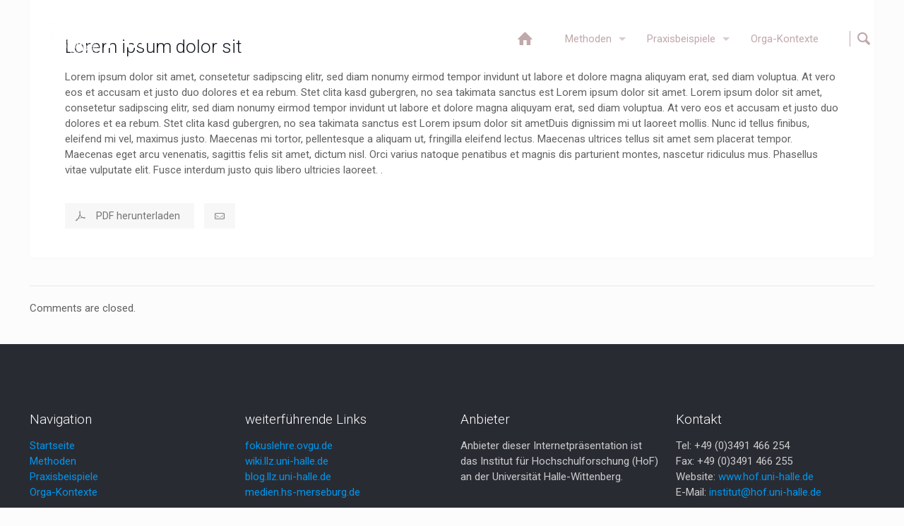

--- FILE ---
content_type: text/css
request_url: https://lehre-fuer-lehre.de/wp-content/plugins/amb-dido/styles-frontend.css?ver=6.8.3
body_size: 458
content:
/* Frontend Styles */

.amb-metadata-box {
    border: 1px solid #ddd;
    padding: 10px;
    margin-top: 20px;
    background-color: #f9f9f9;
}

.amb-metadata-box h4 {
    /*font-size: 1em ;
    margin-top: 0;
    */
    margin: 10px 0 5px 0;
}

.amb-metadata-box ul {
    list-style-type: none !important; 
    padding: 0; 
    margin: 0; 
    display: flex; 
    align-items: center; 
}

.amb-metadata-box ul>li{
    margin-right: 10px; 
    padding: 5px; 
}

.amb-metadata-box ul>li:not(:last-child):after {
    content: "|"; 
    margin-left: 10px; /
}

--- FILE ---
content_type: text/css
request_url: https://lehre-fuer-lehre.de/wp-content/themes/betheme-child/style.css?ver=21.9.7
body_size: 195
content:
/*
Theme Name: Betheme Child
Theme URI: https://themes.muffingroup.com/betheme
Author: Muffin group
Author URI: https://muffingroup.com
Description: Child Theme for Betheme
Template: betheme
Version: 1.6.2
*/

.search-container {
    width: 60%;
    padding-left:100px;
    padding-right:100px;
    padding-bottom:200px;
    padding-top:80px;
    margin:auto;
}

--- FILE ---
content_type: image/svg+xml
request_url: https://lehre-fuer-lehre.de/wp-content/uploads/2021/05/hof-logo_pfad.svg
body_size: 463780
content:
<?xml version="1.0" encoding="utf-8"?>
<!-- Generator: Adobe Illustrator 15.1.0, SVG Export Plug-In . SVG Version: 6.00 Build 0)  -->
<!DOCTYPE svg PUBLIC "-//W3C//DTD SVG 1.1//EN" "http://www.w3.org/Graphics/SVG/1.1/DTD/svg11.dtd">
<svg version="1.1" id="Ebene_1" xmlns="http://www.w3.org/2000/svg" xmlns:xlink="http://www.w3.org/1999/xlink" x="0px" y="0px"
	 width="374.172px" height="141.732px" viewBox="0 0 374.172 141.732" enable-background="new 0 0 374.172 141.732"
	 xml:space="preserve">
<a xlink:href="https://www.hof.uni-halle.de/" >
	<g id="HG_x5F_Ansicht" display="none">
		<rect y="0" display="inline" fill="#4F94BA" width="374.172" height="141.732"/>
	</g>
	<g id="weiß">
		<g enable-background="new    ">
			<path fill="#FFFFFF" d="M228.566,95.293V40.89h10.984v21.412h21.523V40.89h10.984v54.402h-10.984V71.506h-21.523v23.787H228.566z
				"/>
			<path fill="#FFFFFF" d="M280.928,75.031c0-3.463,0.854-6.815,2.561-10.057c1.707-3.24,4.125-5.715,7.256-7.422
				c3.129-1.707,6.623-2.561,10.482-2.561c5.963,0,10.849,1.937,14.658,5.808c3.811,3.872,5.715,8.765,5.715,14.677
				c0,5.963-1.924,10.904-5.77,14.825c-3.848,3.922-8.69,5.882-14.529,5.882c-3.611,0-7.057-0.816-10.334-2.449
				c-3.279-1.633-5.771-4.026-7.479-7.181S280.928,79.558,280.928,75.031z M291.615,75.588c0,3.909,0.928,6.902,2.783,8.98
				s4.145,3.117,6.865,3.117c2.722,0,5.004-1.039,6.848-3.117c1.842-2.078,2.764-5.096,2.764-9.055c0-3.859-0.922-6.828-2.764-8.906
				c-1.844-2.078-4.126-3.117-6.848-3.117c-2.721,0-5.01,1.039-6.865,3.117S291.615,71.679,291.615,75.588z"/>
			<path fill="#FFFFFF" d="M329.912,95.293V40.89h37.295v9.203h-26.311V62.97h22.711v9.203h-22.711v23.119H329.912z"/>
		</g>
		<g id="logo_-_vektor_1_">
			<g>
				<path fill="#FEFEFE" d="M158.924,12.097c0.044,0,0.088,0,0.132,0c0,0.044,0,0.088,0,0.132c-0.044,0-0.088,0-0.132,0
					C158.924,12.186,158.924,12.142,158.924,12.097z"/>
				<path fill="#FEFEFE" d="M189.047,19.711c0.367-0.083,0.473,0.04,0.662,0c0.361-0.033,0.369-0.425,0.662-0.528
					c0.166-0.231,0.242-0.553,0.463-0.729c0.381,0.039,0.639,0.2,0.859,0.397c0.525,0.024,0.896,0.207,1.324,0.331
					c0.289,0.238,0.485,0.57,0.729,0.858c0.045,0.485,0.072,0.986,0.266,1.324c0.047,0.289-0.111,0.373-0.066,0.662
					c0.041,0.517,0.695,0.624,0.929,1.125c0.856,0.355,1.26,1.167,2.25,1.39c0.203,0.396,0.742,0.451,0.928,0.861
					c0.31,0.021,0.515,0.149,0.597,0.396c0.246-0.047,0.285,0.113,0.528,0.066c0.548,0.601,1.455,0.841,2.054,1.39
					c0.342,0.034,0.545,0.206,0.86,0.267c0.257,0.294,0.576,0.524,0.859,0.794c0.069,0.206,0.266,0.313,0.397,0.463
					c0.123,0.141,0.146,0.395,0.396,0.396c-0.07,0.357,0.314,0.259,0.33,0.53c0.127,0.137,0.209,0.321,0.33,0.463
					c0.217,0.314,0.357,0.702,0.662,0.929c-0.101,0.548,0.26,1.071,0.463,1.521c-0.092,0.578,0.213,0.76,0.135,1.324
					c0.066,0.24,0.389,0.229,0.463,0.464c0.035,0.272,0.219,0.4,0.396,0.529c0.205,0.412,0.58,0.653,0.729,1.125
					c0.184,0.104,0.227,0.348,0.463,0.396c-0.023,0.29,0.189,0.34,0.199,0.598c0.223,0.151,0.438,0.313,0.662,0.463
					c0.154,0.662,0.535,1.096,0.992,1.457c0.113,0.592,0.553,0.859,0.598,1.521c0.557,0.702,0.77,1.747,1.391,2.383
					c-0.004,0.489,0.271,0.698,0.396,1.062c0.119,0.343,0.242,0.683,0.463,0.927c0.006,0.237,0.104,0.382,0.133,0.596
					c0.551,0.818,0.633,2.104,1.258,2.849c0.074,1.359,0.939,2.03,0.992,3.573c0.771,1.791,1.033,3.743,1.656,5.894
					c-0.291,1.446,0.609,2.543,0.33,3.972c0.418,1.812,0.334,4.483,0.266,6.885c-0.145,0.59-0.029,1.061-0.266,1.591
					c0,0.727,0.039,1.493-0.197,1.984c0,0.599,0,1.192,0,1.788c-0.219,0.602-0.189,1.444-0.465,1.986
					c-0.07,0.723-0.357,1.229-0.33,2.052c-0.217,0.71-0.25,1.604-0.598,2.185c-0.217,0.688-0.51,1.302-0.527,2.187
					c-0.127,0.271-0.213,0.583-0.396,0.795c-0.004,0.218-0.112,0.329-0.065,0.596c-0.351,0.183-0.226,0.834-0.529,1.062
					c-0.018,0.557-0.231,0.916-0.465,1.258c-0.09,1.167-0.823,1.691-0.926,2.847c-0.406,0.602-0.797,1.12-0.994,2.054
					c-0.451,0.344-0.476,1.113-0.926,1.456c0,0.153,0,0.31,0,0.464c-0.373,0.379-0.511,0.989-0.929,1.322
					c-0.178,0.904-0.903,1.26-1.061,2.188c-0.25-0.097-0.127,0.182-0.33,0.132c-0.125,0.449-0.498,0.649-0.596,1.126
					c-0.254,0.21-0.393,0.536-0.729,0.662c0.24,0.415,0.172,0.919,0.064,1.456c-0.396,0.531-0.998,0.854-1.521,1.258
					c-0.313,0.412-0.738,0.718-1.125,1.062c-0.582,0.962-1.104,1.981-1.723,2.911c-0.547,0.977-1.271,1.774-1.723,2.849
					c-0.312,0.307-0.744,0.488-0.859,0.993c-0.465,0.085-0.582,0.521-0.992,0.66c-0.277,0.272-0.65,0.452-0.928,0.729
					c-0.201-0.003-0.336,0.061-0.396,0.199c-0.479-0.04-0.627,0.256-1.061,0.265c-0.244,0.196-0.711,0.172-0.992,0.331
					c-0.672,0.188-1.49,0.23-2.117,0.463c-0.443-0.047-0.729,0.068-1.125,0.066c-0.826,0.587-1.545,1.278-2.317,1.92
					c-0.845,0.546-1.81,0.972-2.516,1.655c-0.651-0.026-0.96,0.616-1.457,0.527c-0.127,0.229-0.444,0.263-0.662,0.397
					c-0.204,0.127-0.409,0.253-0.596,0.396c-0.214,0.059-0.408,0.106-0.596,0.198c-0.328,0.159-0.588,0.431-0.993,0.596
					c-0.176,0.071-0.418,0.067-0.596,0.135c-0.313,0.113-0.439,0.248-0.86,0.329c-0.288,0.058-0.895,0.154-1.324,0.397
					c-0.464,0.219-1.01,0.357-1.457,0.596c-1.445,0.291-2.854,0.724-4.237,1.125c-1.394,0.407-2.846,0.444-4.171,0.993
					c-0.358-0.025-0.66,0.002-0.861,0.133c-0.383-0.009-0.739,0.013-0.993,0.133c-0.447-0.016-0.537-0.063-0.861,0.065
					c-0.243,0-0.485,0-0.728,0c-0.242-0.044-0.254,0.146-0.464,0.133c-0.331,0-0.662,0-0.993,0
					c-0.275-0.076-0.258,0.141-0.463,0.132c-1.797-0.016-3.732-0.159-5.495,0c-0.808-0.16-1.583-0.356-2.582-0.33
					c-1.25-0.229-2.409-0.55-3.84-0.597c-0.199-0.132-0.473-0.188-0.662-0.331c-0.221,0-0.441,0-0.662,0
					c-0.34-0.167-0.766-0.249-1.191-0.331c-1.217-0.549-2.745-0.786-3.906-1.391c-0.924-0.047-1.559-0.383-2.118-0.794
					c-0.206-0.087-0.189,0.018-0.463,0c-0.094-0.282-0.494-0.257-0.794-0.331c-0.505-0.555-1.655-0.464-2.053-1.125
					c-0.699-0.162-1.235-0.486-1.721-0.861c-0.578-0.062-0.897-0.383-1.39-0.527c-0.305-0.313-0.792-0.444-1.192-0.662
					c-0.232-0.275-0.55-0.465-0.794-0.729c-0.271-0.016-0.373-0.2-0.662-0.198c-0.285-0.243-0.521-0.538-0.993-0.596
					c0.003-0.355-0.439-0.267-0.53-0.53c-0.546-0.445-1.112-0.874-1.721-1.258c-0.917,0.062-1.883-0.627-2.714-0.265
					c-0.314-0.134-0.598-0.399-0.993-0.266c-0.091-0.175-0.243-0.286-0.53-0.266c-0.161-0.171-0.349-0.313-0.529-0.464
					c-0.026-0.177-0.235-0.104-0.331-0.198c-0.073-0.069,0.004-0.334-0.199-0.265c-0.386-0.254-0.645-0.636-0.993-0.927
					c-0.187-0.321-0.277-0.738-0.662-0.861c-0.06-0.221,0.024-0.323-0.132-0.529c-0.3-0.186-0.433-0.538-0.728-0.729
					c-0.174-0.645-0.695-0.938-0.927-1.522c-0.304-0.489-0.592-0.997-0.927-1.456c-0.293-0.517-0.56-1.021-0.927-1.457
					c-0.362-0.428-0.757-0.84-1.059-1.322c-0.711-0.262-1.414-0.527-1.986-0.929c-0.232-0.316-0.328-0.773-0.662-0.992
					c0.052-0.27-0.073-0.56-0.132-0.992c-0.264-0.53-0.663-0.928-1.059-1.323c-0.259-0.646-0.631-1.18-1.06-1.655
					c0.079-0.324-0.216-0.51-0.331-0.729c-0.125-0.239-0.206-0.499-0.331-0.729c-0.063-0.113-0.132-0.188-0.199-0.331
					c-0.132-0.277-0.407-0.615-0.463-1.059c-0.684-0.938-1.037-2.07-1.523-3.178c-0.115-0.266-0.278-0.536-0.397-0.796
					c-0.36-0.782-0.633-1.671-1.06-2.448c-0.35,0.067-0.299,0.539-0.463,0.794c-0.11,0.287-0.199,0.596-0.331,0.859
					c-0.288,0.528-0.437,1.196-0.794,1.654c0,0.177,0,0.354,0,0.53c-0.22,0.236-0.176,0.478-0.529,0.662
					c0.066,0.439-0.134,0.616-0.331,0.794c-0.168,1.11-0.822,1.738-1.125,2.715c-0.748,0.775-1.104,1.94-1.788,2.78
					c-0.224,0.549-0.583,0.962-0.861,1.456c-0.313,0.495-0.637,0.811-0.794,1.322c-0.608,0.23-0.608,1.068-1.191,1.324
					c-0.208,0.674-0.712,1.054-1.06,1.589c-0.449,0.436-0.861,0.904-1.258,1.393c-0.169,0.271-0.42,0.462-0.596,0.728
					c-0.144,0.298-0.495,0.39-0.596,0.729c-0.246,0.193-0.455,0.428-0.662,0.662c-0.107,0.334-0.522,0.359-0.596,0.729
					c-0.62,0.086-0.688,0.724-1.258,0.86c-0.125,0.184-0.255,0.361-0.397,0.528c-0.977,0.769-1.977,1.512-2.913,2.316
					c-0.534,0.326-0.961,0.761-1.522,1.06c-0.561,0.302-0.947,0.774-1.589,0.993c-0.295,0.06-0.256,0.449-0.662,0.397
					c-0.116,0.234-0.471,0.232-0.53,0.527c-0.632,0.054-0.738,0.633-1.39,0.662c-0.4,0.396-1.077,0.515-1.457,0.929
					c-0.597,0.195-0.975,0.611-1.589,0.794c-0.899,0.688-2.182,0.996-3.112,1.653c-1.087,0.237-1.946,0.702-2.78,1.192
					c-0.302,0.01-0.26,0.055-0.53,0c-0.293,0.17-0.711,0.216-0.927,0.463c-0.744,0.073-1.585,0.563-2.45,0.729
					c-0.876,0.277-1.579,0.351-2.383,0.729c-0.64,0.044-1.259,0.108-1.655,0.396c-0.575,0.002-1.093,0.215-1.655,0.331
					c-0.104,0.021-0.229-0.028-0.331,0c-0.064,0.018-0.112,0.115-0.199,0.133c-0.462,0.083-0.928,0.106-1.39,0.196
					c-0.413,0.08-0.838,0.194-1.258,0.267c-1.313,0.221-2.794-0.002-4.104,0.331c-0.522-0.039-1.125-0.001-1.92-0.065
					c-1.579-0.13-3.24,0.063-4.701-0.199c-0.02-0.003-0.378,0.021-0.53,0c-0.17-0.021-0.247-0.111-0.397-0.132
					c-0.634-0.079-1.259-0.018-1.854-0.197c-0.287,0-0.574,0-0.86,0c-0.671-0.114-1.441-0.438-2.052-0.397
					c0.081-0.302-0.448,0.007-0.463-0.198c-0.25,0.051-0.317-0.081-0.53-0.064c-0.375-0.146-0.474-0.2-0.927-0.198
					c-0.047-0.174-0.378-0.063-0.397-0.265c-0.272,0.106-0.282-0.115-0.596,0c-0.443-0.329-1.26-0.285-1.721-0.598
					c-0.571,0.021-0.941-0.162-1.324-0.331c-0.232-0.055-0.398-0.176-0.662-0.197c-0.066-0.198-0.474-0.058-0.463-0.331
					c-0.503,0.096-0.849-0.273-1.258-0.465c-0.934-0.259-1.708-0.676-2.582-0.991c-0.22-0.091-0.409-0.209-0.662-0.267
					c-0.051-0.233-0.449-0.125-0.463-0.396c-0.548-0.07-0.852-0.384-1.324-0.529c-0.185-0.124-0.323-0.295-0.596-0.331
					c-0.051-0.236-0.449-0.125-0.463-0.396c-0.477,0.058-0.496-0.345-0.927-0.331c-0.164-0.258-0.519-0.32-0.662-0.598
					c-0.59-0.16-0.889-0.61-1.522-0.729c-0.297-0.387-0.772-0.596-1.258-0.794c-0.437-0.503-1.052-0.831-1.589-1.258
					c-0.272-0.22-0.697-0.334-0.86-0.729c-0.578-0.129-0.758-0.655-1.324-0.795c-0.073-0.28-0.324-0.382-0.463-0.596
					c-0.417-0.245-0.826-0.498-1.059-0.929c-0.085-0.092-0.313-0.04-0.397-0.133c-0.492-0.545-1.03-1.044-1.655-1.456
					c-0.047-0.416-0.516-0.41-0.529-0.858c-0.458-0.205-0.615-0.71-1.125-0.861c-0.34-0.631-0.935-1.007-1.324-1.589
					c-0.261-0.226-0.46-0.511-0.662-0.794c-0.132-0.331-0.538-0.392-0.596-0.795c-0.144-0.146-0.361-0.213-0.53-0.331
					c-0.107-0.577-0.493-0.875-0.794-1.258c-0.09-0.241-0.285-0.377-0.463-0.529c-0.04-0.291-0.231-0.431-0.463-0.529
					c0.043-0.242-0.044-0.353-0.132-0.464c-0.5-0.738-1.041-1.484-1.523-2.251c-0.48-0.763-0.884-1.569-1.456-2.251
					c-0.014-0.556-0.59-0.955-0.662-1.655c-0.109-0.078-0.265-0.153-0.397-0.331c-0.167-0.22-0.226-0.586-0.463-0.728
					c-0.339-1.265-0.846-1.964-1.258-3.112c-0.467-1.011-0.799-2.157-1.258-3.178c-0.051-0.235-0.009-0.24-0.066-0.529
					C9.7,83.338,9.462,81.921,8.98,80.748c-0.146-1.747-1.012-3.188-0.993-5.098c-0.167-0.539-0.294-1.119-0.463-1.655
					c0.034-0.354-0.023-0.669-0.066-0.993c-0.01-0.069-0.107-0.533-0.133-0.795c-0.04-0.41,0.013-0.783,0-1.189
					C7.222,67.9,7.238,65.16,7.383,61.684c0.269-0.614,0.132-1.57,0.463-2.251c0-0.267,0-0.53,0-0.794
					c0.144-0.166,0.087-0.531,0.265-0.662c0.117-1.122,0.288-2.343,0.728-3.312c0-0.197,0-0.396,0-0.596
					c0.208-0.141,0.148-0.449,0.331-0.463c0.04-1.174,0.593-1.834,0.662-2.979c0.32-0.585,0.477-1.333,0.927-1.788
					c-0.14-0.306,0.159-0.535,0.066-0.991c0.12-0.193,0.297-0.427,0.397-0.729c0.115-0.35,0.06-0.615,0.397-0.729
					c0.077-0.674,0.343-1.157,0.662-1.589c0.157-0.137-0.091-0.264,0.066-0.397c-0.059-0.214,0.216-0.093,0.265-0.199
					c-0.118-0.795,0.683-1.204,0.662-2.119c0.262-0.224,0.431-0.54,0.463-0.991c0.378-0.463,0.736-0.941,0.993-1.523
					c0.154-0.266,0.34-0.499,0.463-0.794c0.211-0.208,0.353-0.486,0.463-0.794c0.692-0.698,0.999-1.782,1.788-2.383
					c0.055-0.232,0.199-0.375,0.265-0.598c0.299-0.075,0.329-0.421,0.596-0.528c0.174-0.752,0.855-0.999,1.059-1.723
					c0.139-0.082,0.258-0.183,0.397-0.265c0.091-0.129,0.092-0.349,0.265-0.397c0.294-0.125,0.293-0.546,0.662-0.596
					c0.086-0.168,0.136-0.293,0.265-0.463c0.1-0.132,0.347-0.201,0.331-0.463c0.16,0.027,0.144-0.121,0.331-0.066
					c0.585-0.938,1.462-1.583,2.119-2.448c0.495-0.301,0.799-0.79,1.324-1.061c0.259-0.47,0.752-0.704,1.06-1.125
					c0.477-0.229,0.695-0.717,1.191-0.927c0.071-0.238,0.284-0.334,0.463-0.463c0.129-0.126,0.32-0.426,0.53-0.267
					c-0.017-0.192,0.15-0.201,0.132-0.396c0.539-0.168,0.786-0.626,1.258-0.861c-0.063-0.24,0.286-0.065,0.331-0.199
					c0.06-0.115,0.148-0.203,0.265-0.265c0.221-0.11,0.376-0.285,0.529-0.463c0.385-0.101,0.623-0.348,0.993-0.463
					c0.611-0.536,1.362-0.935,2.052-1.391c0.247-0.04,0.41-0.164,0.53-0.33c0.14,0.154,0.392-0.137,0.463-0.267
					c0.529-0.021,0.691-0.412,1.192-0.463c0.731-0.438,1.431-0.908,2.317-1.19c0.229-0.08,0.35-0.269,0.53-0.396
					c0.31,0.068,0.376-0.109,0.529-0.199c0.155,0,0.309,0,0.464,0c0.601-0.303,1.215-0.594,1.854-0.858
					c0.385-0.058,0.625-0.26,0.927-0.397c0.346,0.054,0.502-0.286,0.861-0.198c0.517-0.3,1.295-0.337,1.788-0.662
					c0.315,0.122,0.436-0.29,0.529,0c0.159-0.148,0.413-0.206,0.596-0.331c0.993-0.096,1.858-0.235,2.714-0.596
					c1.121,0.039,1.63-0.533,2.781-0.464c0.121-0.099,0.327-0.114,0.463-0.198c0.203-0.048,0.195,0.114,0.397,0.066
					c0.605-0.2,1.244-0.118,1.655-0.397c0.786,0.023,1.763,0.023,2.516,0c0.393-0.012,0.993,0.063,1.258-0.064
					c0.255-0.123,1.238-0.055,1.589-0.066c0.258-0.01,0.54,0.054,0.794-0.064c0.186,0.033,0.344,0.097,0.529,0.132
					c1.249-0.186,2.205,0.082,3.311-0.066c0.18,0.217,0.556-0.038,0.86,0.132c0.393-0.04,0.59,0.116,0.993,0.066
					c0.194-0.017,0.204,0.15,0.397,0.132c1.135,0.013,2.269,0.026,3.045,0.397c0.198,0,0.397,0,0.596,0
					c0.169,0.14,0.514,0.104,0.662,0.265c1.167,0.103,1.793,0.338,2.847,0.53c0.851,0.317,1.872,0.467,2.648,0.859
					c0.367-0.17,0.555,0.238,1.06,0.134c0.163,0.102,0.338,0.189,0.463,0.329c0.154,0,0.309,0,0.463,0
					c0.244,0.177,0.497,0.343,0.927,0.331c0.247,0.15,0.485,0.311,0.927,0.267c0.171,0.229,0.509,0.327,0.729,0.331
					c0.196,0.148,0.547,0.294,0.794,0.198c0.302,0.426,1.014,0.441,1.324,0.859c1.067,0.191,1.629,0.887,2.648,1.125
					c0.134,0.241,0.45,0.3,0.596,0.53c0.225,0.104,0.492,0.17,0.662,0.331c0.626,0.367,1.172,0.813,1.854,1.125
					c0.271,0.214,0.659,0.312,0.861,0.596c0.393,0.093,0.519,0.453,0.927,0.53c0.183,0.325,0.647,0.368,0.861,0.662
					c0.349,0.136,0.484,0.484,0.86,0.596c0.579,0.392,0.986,0.956,1.655,1.258c0.079,0.274,0.419,0.287,0.463,0.598
					c0.82,0.282,1.244,0.963,1.92,1.391c0.524,0.558,1.012,1.149,1.721,1.521c0.186,0.435,0.609,0.627,0.861,0.993
					c0.183,0.124,0.307,0.313,0.463,0.463c0.155,0.148,0.377,0.25,0.463,0.463c0.607,0.607,1.137,1.291,1.788,1.854
					c0.038,0.139,0.164,0.189,0.132,0.396c0.569,0.227,0.675,0.914,1.258,1.125c0.57,0.997,1.368,1.767,1.986,2.716
					c0.305,0.487,0.6,0.987,0.927,1.457c0.297,0.475,0.626,0.918,0.861,1.457c0.122,0.202,0.328,0.318,0.463,0.527
					c0.125,0.195,0.156,0.457,0.265,0.662c0.224,0.421,0.517,0.755,0.728,1.125c0.021,0.155,0.105,0.249,0.066,0.463
					c0.616,0.903,0.919,2.258,1.457,3.045c0.391,1.354,0.981,2.506,1.457,3.774c0.496-0.521,0.626-1.404,0.993-2.053
					c0.405-0.79,0.828-1.598,1.191-2.251c0.062-0.183,0.203-0.282,0.265-0.463c0.19-0.274,0.36-0.567,0.397-0.993
					c0.239-0.094,0.244-0.419,0.463-0.53c-0.045-0.266,0.063-0.378,0.066-0.596c0.198-0.312,0.393-0.603,0.596-0.929
					c0.373-0.599,0.753-1.147,1.125-1.785c0.171-0.296,0.32-0.634,0.596-0.861c0.098-0.542,0.369-0.911,0.662-1.258
					c-0.057-0.902,0.385-0.977,0.331-1.788c0.58-1.099,1.204-2.15,1.854-3.18c0.38-0.037,0.466-0.371,0.794-0.463
					c0.182-0.215,0.509-0.283,0.662-0.528c0.561-0.059,0.797-0.439,1.324-0.529c0.158-0.195,0.471-0.236,0.53-0.53
					c0.496,0.152,0.858-0.369,1.324-0.463c0.081-0.184,0.22-0.31,0.331-0.463c0.229-0.081,0.387-0.231,0.596-0.331
					c1.213-1.126,2.368-2.311,2.913-4.104c-0.087-0.749,0.155-1.171,0.397-1.591c0.301,0.098,0.682,0.113,0.993,0.199
					c0.5-0.139,1.043-0.029,1.589,0.132c0.213-0.184,0.62-0.175,0.86-0.331c0.235-0.051,0.25-0.322,0.463-0.396
					c0.179-0.108,0.315-0.259,0.397-0.463c0.732-0.459,1.444-0.94,2.052-1.523c0.482-0.224,0.939-0.474,1.258-0.858
					c0.198-0.067,0.423-0.106,0.596-0.199c0.678-0.58,1.541-0.977,2.383-1.392c0.817-0.464,1.638-0.803,2.383-1.19
					c0.209,0.032,0.234-0.119,0.464-0.066c0.855-0.557,2.042-0.782,2.913-1.323c0.847-0.213,1.694-0.425,2.383-0.795
					c0.723-0.313,1.621-0.452,2.317-0.794c0.675-0.054,1.289-0.168,1.788-0.396c1.686-0.09,2.7-0.604,4.303-0.662
					c0.841-0.403,1.962-0.185,2.847-0.463c1.069,0.155,1.724-0.195,2.913-0.066c0.181,0.048,0.133-0.132,0.265-0.132
					c0.776,0.02,1.667-0.079,2.185,0.198c1.168-0.229,2.545,0.375,3.708,0.132c0.234,0.009,0.296,0.19,0.53,0.199
					c0.879-0.128,1.539,0.313,2.317,0.064c0.103,0.272,0.606,0.146,0.794,0.331c0.199,0,0.397,0,0.596,0
					c0.502,0.222,1.365,0.378,1.92,0.331c0.518,0.21,1.06,0.396,1.787,0.397c0.442,0.242,1.15,0.218,1.457,0.596
					c0.124-0.255,0.466,0.061,0.662,0.133c0.302-0.038,0.413,0.117,0.729,0.066c0.786,0.507,1.611,0.569,2.582,0.861
					c0.155,0.108,0.339,0.188,0.464,0.329c0.592,0.094,1.089,0.278,1.522,0.529c0.616,0.046,0.805,0.521,1.457,0.53
					c0.116,0.369,0.606,0.365,0.86,0.596c0.322,0.164,0.662,0.312,0.927,0.53c0.474,0.012,0.706,0.265,1.059,0.396
					c-0.005,0.248,0.468,0.019,0.462,0.267c0.09,0.152,0.383,0.102,0.529,0.199c0.061,0.114,0.123,0.229,0.33,0.196
					C188.926,19.389,188.92,19.617,189.047,19.711z M161.108,13.157c-0.206,0.167-0.526-0.17-0.794,0.066
					c-0.131-0.001-0.084-0.183-0.265-0.134c-0.48,0.248-0.964-0.057-1.324,0.199c-0.131-0.001-0.084-0.181-0.265-0.132
					c-0.299,0.149-0.783,0.214-1.125,0.132c-0.133,0.198-0.543,0.118-0.861,0.132c-0.229,0.124-0.573,0.135-0.794,0.267
					c-0.386-0.033-0.687,0.019-0.927,0.132c-0.085-0.091-0.288-0.065-0.463-0.066c-0.479,0.25-1.321,0.137-1.788,0.397
					c-0.359-0.025-0.645,0.052-0.993,0.199c-0.789,0.026-1.311,0.32-2.053,0.396c-0.25,0.301-0.703,0.4-1.059,0.596
					c-1.133,0.171-1.962,0.644-3.045,0.861c-0.146,0.075-0.22,0.221-0.397,0.267c-0.798,0.19-1.16,0.459-1.92,0.728
					c-0.691,0.236-1.162,0.692-1.986,0.794c-0.012,0.209-0.218,0.224-0.463,0.199c-0.059,0.294-0.441,0.265-0.596,0.463
					c-0.332,0.021-0.387,0.319-0.794,0.265c-0.214,0.15-0.423,0.473-0.729,0.331c0.029,0.235-0.28,0.274-0.463,0.464
					c-0.328,0.025-0.325,0.383-0.728,0.331c-0.008,0.169-0.122,0.232-0.199,0.331c-0.097-0.095-0.21-0.051-0.199,0.133
					c-0.077-0.056-0.177-0.087-0.331-0.064c-0.16,0.215-0.403,0.347-0.596,0.53c-0.213,0.083-0.444,0.227-0.53,0.331
					c-0.125,0.149-0.323,0.229-0.463,0.329c-0.619,0.442-1.159,0.827-1.655,1.324c0.006,0.214,0.3,0.144,0.198,0.463
					c-0.01,0.211-0.15,0.292-0.132,0.53c0.162,0.345,0.354,0.661,0.662,0.861c0.213-0.142,0.369-0.337,0.53-0.53
					c0.206-0.059,0.308-0.221,0.529-0.265c0.576-0.729,1.492-1.113,2.185-1.724c0.783-0.541,1.57-1.078,2.383-1.589
					c0.576-0.02,0.774-0.417,1.258-0.527c0.32-0.3,0.91-0.326,1.191-0.662c0.016,0.114,0.114,0.149,0.265,0.132
					c0.074-0.212,0.395-0.181,0.529-0.331c0.207-0.08,0.414-0.161,0.596-0.267c0.456-0.116,0.788-0.358,1.258-0.463
					c0.807-0.361,1.638-0.699,2.582-0.927c0.292-0.26,0.746-0.355,1.125-0.529c0.339,0.054,0.48-0.093,0.794-0.064
					c0.368-0.23,0.757-0.314,1.191-0.331c0.148-0.072,0.332-0.109,0.463-0.199c0.594-0.061,0.81-0.11,1.258-0.265
					c0.522-0.015,0.759-0.126,1.192-0.331c0.239,0.129,0.18-0.088,0.397-0.132c0.302,0.22,0.635-0.077,1.125,0.064
					c0.798-0.438,2.183-0.29,3.045-0.662c1.226-0.093,2.358,0.189,3.244-0.265c0.229,0.123,0.654-0.011,0.993,0.133
					c1.008-0.124,2.249,0.021,3.31-0.133c0.056,0.098,0.167,0.143,0.331,0.133c0.603-0.067,1.215,0.115,1.655,0
					c1.014,0.33,2.185,0.212,3.111,0.529c0.346-0.115,0.871,0.018,1.192,0.132c0.176,0,0.353,0,0.529,0
					c1.254,0.334,2.073,0.456,3.376,0.662c0.408,0.173,0.59,0.331,1.192,0.396c0.07,0.063,0.021,0.244,0.198,0.198
					c0.155,0,0.309,0,0.464,0c1.177,0.611,3.076,0.499,3.972,1.393c0.593,0.11,0.955,0.457,1.589,0.527
					c0.116,0.239,0.417,0.286,0.662,0.397c0.251,0.115,0.548,0.226,0.794,0.331c0.228,0.05,0.225,0.331,0.463,0.198
					c0.073,0.258,0.417,0.244,0.463,0.528c0.625,0.192,1.097,0.537,1.522,0.927c0.211,0.012,0.292,0.15,0.53,0.134
					c0.446-0.15,0.896-0.295,1.06-0.729c0.062-0.304-0.166-0.32-0.134-0.596c-0.137-0.039-0.227-0.127-0.266-0.267
					c-0.549-0.224-0.875-0.67-1.521-0.794c-0.032-0.192-0.26-0.254-0.397-0.331c-0.186-0.104-0.346-0.173-0.53-0.265
					c-0.333-0.167-0.657-0.337-0.993-0.396c-0.286-0.244-0.546-0.516-1.059-0.53c-0.083-0.194-0.282-0.273-0.463-0.199
					c-0.12-0.271-0.258-0.13-0.53-0.198c-0.157-0.31-0.493-0.031-0.596-0.396c-0.683-0.05-1.106-0.546-1.655-0.529
					c-0.128-0.137-0.401-0.129-0.529-0.265c-0.155,0-0.309,0-0.463,0c-0.229-0.146-0.545-0.205-0.794-0.331
					c-0.393,0.058-0.693-0.289-0.861-0.066c-0.113-0.15-0.373-0.157-0.596-0.199c-0.06-0.115-0.244-0.107-0.265-0.265
					c-0.383,0.074-0.481-0.137-0.728-0.199c-0.246,0.047-0.284-0.111-0.53-0.064c-0.142-0.274-0.625-0.098-0.86-0.397
					c-0.517,0.078-1.041-0.142-1.655-0.265c-0.215-0.038-0.308,0.045-0.463,0.064c-0.174,0.021-0.052-0.257-0.265-0.197
					c-0.321,0.019-0.531-0.146-0.795,0c-0.007-0.169-0.222-0.131-0.397-0.134c-0.138-0.02,0.098-0.179-0.132-0.197
					c0.008,0.119-0.066,0.153-0.199,0.132c-0.356-0.188-0.938,0.004-1.324-0.265c-0.728,0.162-1.727-0.216-2.516-0.134
					c-0.622-0.199-1.354-0.029-1.854-0.265c-1.252,0.02-3.005-0.115-3.906,0c0.003-0.114-0.051-0.17-0.132-0.199
					C161.178,13.049,161.144,13.104,161.108,13.157z M67.298,14.679c-0.429-0.052-0.888-0.066-1.324-0.134
					c-0.292-0.044-0.557-0.169-0.86-0.197c-0.558-0.057-1.175-0.03-1.788-0.066c-1.793-0.104-3.892-0.119-5.826,0.066
					c-0.444,0.042-0.858,0.062-1.191,0.064c-0.136,0.001-0.26,0.118-0.397,0.132c-0.604,0.063-1.255,0.063-1.854,0.134
					c-0.109,0.013-0.22,0.111-0.331,0.132c-0.586,0.102-0.962,0.027-1.39,0.197c-0.228,0.029-0.371-0.024-0.53-0.064
					c-1.822,0.626-3.969,0.697-5.495,1.324c-0.27,0.055-0.228,0.01-0.529,0c-0.453,0.386-1.351,0.327-1.854,0.662
					c-0.719,0.118-1.296,0.381-1.92,0.596c-1.279,0.396-2.394,0.96-3.509,1.521c-0.226,0.019-0.318,0.167-0.596,0.134
					c-0.164,0.078-0.22,0.266-0.463,0.265c-0.365,0.121-0.647,0.324-0.993,0.463c-0.522,0.471-1.301,0.687-1.788,1.192
					c-0.804,0.343-1.483,0.812-2.185,1.258c-0.835,0.334-1.245,1.095-2.119,1.39c-0.141,0.347-0.526,0.444-0.728,0.729
					c-0.143,0.055-0.226,0.171-0.463,0.132c-0.168,0.295-0.441,0.486-0.729,0.662c-0.661,0.771-1.429,1.438-2.251,2.052
					c-0.91,1.01-2.117,1.723-2.78,2.979c-0.304,0.026-0.271,0.392-0.596,0.396c-0.076,0.521-0.562,0.629-0.728,1.059
					c-0.398,0.198-0.499,0.693-0.861,0.929c-0.116,0.479-0.575,0.617-0.794,0.993c-0.25,0.366-0.571,0.665-0.794,1.059
					c-0.584,0.63-1.006,1.421-1.589,2.053c-0.121,0.166-0.138,0.438-0.331,0.529c0.021,0.175-0.138,0.171-0.265,0.199
					c0.01,0.164,0.012,0.319-0.132,0.331c-0.221,0.396-0.526,0.71-0.729,1.125c-0.606,1.137-1.311,2.176-1.92,3.31
					c-0.589,1.176-0.987,2.543-1.787,3.509c-0.032,0.434-0.142,0.785-0.199,1.192c-0.447,0.736-0.842,1.88-1.059,2.449
					c-0.219,0.515-0.254,0.889-0.464,1.322c-0.051,0.59-0.392,0.89-0.463,1.457c-0.092,0.55-0.354,0.928-0.397,1.522
					c-0.173,0.282-0.315,0.673-0.397,1.258c-0.225,1.055-0.259,2.3-0.662,3.178c-0.09,0.749-0.132,1.547-0.397,2.118
					c0.166,0.535-0.006,0.812-0.066,1.258c-0.01,1.097-0.14,1.946-0.265,2.78c0.055,1.128-0.049,2.106-0.066,3.045
					c-0.015,0.796,0.125,1.591,0.199,2.383c0.075,0.802,0.207,1.596,0.199,2.386c0.207,0.726,0.108,1.796,0.199,2.646
					c0.349,1.199,0.355,2.669,0.86,3.84c0.001,0.705,0.236,1.179,0.397,1.724c-0.134,0.245,0.045,0.394,0,0.729
					c0.159,0.281,0.266,0.616,0.397,0.927c0.182,1.151,0.919,2.271,0.927,3.18c0.25,0.405,0.483,0.894,0.463,1.39
					c0.26,0.229,0.45,0.521,0.529,0.928c0.256,0.252,0.337,0.68,0.53,0.992c0.238,0.756,0.668,1.317,0.794,2.188
					c0.298,0.406,0.479,0.933,0.794,1.321c0.246,0.482,0.483,0.976,0.794,1.393c0.271,0.182,0.07,0.424,0.331,0.596
					c0.14,0.214,0.24,0.467,0.331,0.729c0.389,0.34,0.632,0.822,0.861,1.322c0.25,0.169,0.444,0.396,0.529,0.729
					c0.315,0.104,0.346,0.493,0.53,0.729c0.486,0.375,0.686,1.035,1.125,1.457c0.43,0.433,0.716,1.005,1.125,1.456
					c0.327,0.534,0.832,0.892,1.125,1.456c0.271,0.214,0.509,0.462,0.728,0.729c0.282,0.204,0.347,0.625,0.662,0.795
					c0.402,0.566,0.914,1.026,1.39,1.521c0.409,0.563,0.97,0.975,1.457,1.456c0.265,0.224,0.443,0.528,0.794,0.662
					c0.11,0.133,0.178,0.308,0.397,0.331c0.184,0.059,0.24,0.246,0.463,0.265c0.553,0.793,1.704,0.989,2.119,1.92
					c0.365,0.12,0.622,0.352,0.927,0.53c0.217,0.271,0.665,0.308,0.794,0.662c0.218,0.024,0.331,0.154,0.463,0.265
					c0.159,0.083,0.352,0.136,0.463,0.267c0.225,0.282,0.686,0.329,0.861,0.662c0.32,0.021,0.557,0.2,0.794,0.331
					c0.237,0.13,0.504,0.247,0.662,0.464c0.547,0.203,0.903,0.597,1.39,0.858c0.158,0.281,0.456,0.061,0.596,0.397
					c0.248-0.071,0.189,0.164,0.397,0.132c0.016,0.186,0.374,0.023,0.331,0.265c0.65,0.103,1.025,0.479,1.523,0.729
					c0.989,0.512,2.151,0.85,3.112,1.391c0.618,0.134,1.08,0.421,1.589,0.662c0.66,0.112,1.153,0.394,1.655,0.662
					c0.914,0.233,1.869,0.426,2.648,0.794c0.639,0.089,1.133,0.323,1.787,0.397c0.348,0.024,0.613,0.137,0.927,0.196
					c0.29,0.014,0.374-0.034,0.728,0.135c0.821,0.015,1.057,0.241,1.655,0.265c0.241,0.156,0.459,0.06,0.86,0.133
					c0.377,0.166,0.34-0.021,0.729,0.132c0.419,0,0.838,0,1.258,0c1.6,0.343,3.231,0.17,4.965,0.199
					c0.243,0.043,0.445,0.128,0.728,0.132c0.953-0.104,1.991-0.128,2.847-0.331c2.187,0.199,4.458-0.84,6.488-0.794
					c0.193-0.313,0.854-0.161,1.191-0.331c0.424-0.084,0.746-0.27,1.125-0.396c0.836-0.179,1.601-0.43,2.383-0.662
					c0.747-0.27,1.47-0.563,2.251-0.795c0.877-0.159,1.509-0.565,2.251-0.86c0.25-0.081,0.529-0.134,0.861-0.132
					c0.286-0.288,0.805-0.343,1.059-0.662c0.997-0.371,1.949-0.788,2.847-1.258c0.974-0.396,1.728-1.009,2.714-1.391
					c0.58-0.458,1.345-0.729,1.854-1.26c0.341-0.076,0.529-0.309,0.86-0.396c0.845-0.788,1.917-1.352,2.781-2.118
					c0.5-0.316,0.983-0.65,1.39-1.06c0.466-0.353,0.941-0.691,1.324-1.125c0.524-0.292,0.789-0.846,1.324-1.126
					c0.424-0.395,0.801-0.832,1.191-1.26c0.765-0.866,1.668-1.598,2.383-2.516c0.447-0.37,0.78-0.854,1.125-1.324
					c0.468-0.358,0.719-0.929,1.059-1.391c0.35-0.477,0.808-0.854,1.06-1.392c0.362-0.452,0.733-0.897,0.927-1.521
					c0.67-0.963,1.232-2.034,1.854-3.046c0.328-0.488,0.538-1.095,0.861-1.589c0.192-0.646,0.633-1.044,0.728-1.787
					c0.566-0.648,0.723-1.705,1.125-2.518c0.165-0.452,0.356-0.881,0.53-1.322c0.224-0.085,0.104-0.517,0.265-0.662
					c0.115-0.227,0.134-0.251,0.265-0.53c-0.007-0.294,0.185-0.388,0.132-0.728c0.229-0.168,0.231-0.563,0.463-0.729
					c0.056-1.024,0.54-1.623,0.596-2.646c0.235-0.162,0.173-0.621,0.397-0.796c-0.032-0.604,0.174-0.974,0.265-1.455
					c0.187-1.579,0.651-2.882,0.794-4.504c-0.148-0.947,0.133-1.904,0.199-2.846c0.028-0.398-0.062-0.796-0.066-1.19
					c-0.015-1.392,0.021-2.737,0-3.974c-0.023-0.938-0.162-2.179,0-3.244c-0.208-0.24-0.037-0.373-0.132-0.794
					c-0.109-1.182-0.301-2.12-0.397-3.178c-0.143-0.485-0.029-1.152-0.265-1.788c-0.188-0.629-0.217-1.416-0.529-1.92
					c-0.257-1.351-0.572-2.479-0.927-3.84c-0.228-0.529-0.408-1.362-0.53-1.787c-0.157-0.438-0.493-1.035-0.53-1.788
					c-0.784-1.622-1.354-3.457-2.317-4.897c-0.296-0.841-0.846-1.671-1.125-2.317c-0.423-0.791-1.036-1.392-1.457-2.187
					c-0.585-0.604-0.926-1.458-1.523-2.052c-0.125-0.471-0.53-0.661-0.728-1.06c-0.32-0.298-0.52-0.716-0.794-1.061
					c-0.6-0.602-0.993-1.382-1.589-1.984c-0.297-0.3-0.637-0.554-0.927-0.86c-0.076-0.081-0.121-0.187-0.199-0.265
					c-0.238-0.237-0.509-0.464-0.794-0.598c-0.049-0.371-0.402-0.437-0.53-0.728c-0.282-0.16-0.382-0.501-0.728-0.596
					c-0.179-0.245-0.37-0.468-0.596-0.662c-0.24-0.208-0.549-0.328-0.728-0.598c-1.035-0.708-1.905-1.582-2.913-2.315
					c-1.028-0.715-1.969-1.52-3.045-2.187c-0.49-0.369-1.062-0.657-1.522-1.059c-0.298-0.144-0.596-0.287-0.794-0.53
					c-0.348-0.094-0.63-0.252-0.794-0.527c-0.952-0.309-1.654-0.862-2.648-1.125c-0.207-0.346-0.715-0.39-0.927-0.729
					c-0.593-0.047-0.85-0.43-1.39-0.529c-0.456-0.207-1.041-0.281-1.324-0.662c-0.806-0.209-1.582-0.447-2.251-0.794
					c-0.424,0-0.82-0.143-1.191-0.265c-0.386-0.127-0.739-0.229-1.125-0.331c-0.762-0.201-1.466-0.581-2.317-0.662
					c-1.066-0.505-2.498-0.472-3.575-0.729c-0.084-0.021-0.136-0.115-0.199-0.132c-0.121-0.035-0.275,0.029-0.397,0
					c-0.198-0.052-0.382-0.177-0.596-0.199C68.237,14.771,67.771,14.734,67.298,14.679z M162.036,15.672
					C162.112,15.934,162.112,15.411,162.036,15.672L162.036,15.672z M150.781,17.261c-0.085,0.016,0.029-0.042-0.066,0.132
					c-0.421,0.063-0.776,0.193-1.258,0.197c-1.069,0.478-2.236,0.854-3.442,1.191c-0.14,0.236-0.594,0.156-0.794,0.331
					c-0.339,0.058-0.523,0.271-0.861,0.331c-0.563,0.23-1.177,0.412-1.589,0.794c-0.78,0.368-1.614,0.681-2.317,1.125
					c-0.691,0.479-1.559,0.78-2.119,1.39c-0.104-0.026-0.057-0.208-0.265-0.132c-1.184,0.825-2.262,1.755-3.509,2.518
					c0.249,0.632,1.299,0.515,1.92,0.596c0.584,0.342,1.261,0.593,1.655,1.125c0.485,0.552,0.781,1.293,1.125,1.986
					c-0.01,0.165,0.104,0.203,0.132,0.331c-0.051,0.25,0.081,0.314,0.066,0.528c0.083,0.027,0.135,0.085,0.132,0.199
					c0.666,0.46,1.529,0.722,2.119,1.258c0.079,0.717,0.545,1.558,0.463,2.648c0.38-0.102,0.685-0.404,0.993-0.598
					c0.351-0.219,0.722-0.358,0.993-0.66c0.648-0.19,1.138-0.539,1.589-0.929c0.56-0.168,1.013-0.441,1.522-0.662
					c0.439-0.289,1.038-0.418,1.457-0.728c1.072-0.407,2.192-0.765,3.244-1.192c1.953-0.563,4.214-0.815,6.289-1.258
					c1.155-0.031,2.573-0.112,3.774-0.064c0.918-0.274,1.724-0.021,2.582,0c0.395,0.009,0.823-0.051,1.258,0
					c0.55,0.222,1.384,0.362,2.052,0.265c0.526,0.209,1.343,0.381,1.986,0.265c0.223,0.153,0.507,0.243,0.927,0.199
					c0.501,0.337,1.217,0.46,1.986,0.53c0.689,0.437,1.66,0.59,2.582,0.794c0.21,0.186,0.464,0.23,0.728,0.331
					c0.817,0.308,1.64,0.627,2.45,0.927c0.327-0.115,0.45-0.433,0.728-0.596c0.109-0.795,0.492-1.318,0.464-2.251
					c0.21-0.628,0.664-1.015,1.059-1.456c0.681-0.645,1.787-0.862,2.582-1.393c0.312,0.319,0.529-0.03,0.927,0
					c0.505-0.863,0.254-2.113,0.927-2.847c0.424-0.172,0.875-0.317,0.927-0.86c-0.229-0.409-0.732-0.547-0.993-0.927
					c-0.647-0.234-1.263-0.502-1.722-0.927c-0.536-0.125-0.931-0.396-1.324-0.662c-0.25,0.051-0.317-0.081-0.53-0.066
					c-1.097-0.732-2.952-0.711-4.039-1.457c-0.655-0.027-1.17-0.196-1.655-0.396c-1.234-0.201-2.424-0.445-3.509-0.794
					c-0.494-0.06-1.036-0.068-1.457-0.198c-0.553,0.045-0.903-0.112-1.457-0.064c-0.694-0.135-1.529-0.342-2.45-0.397
					c-1.938-0.12-3.802,0.114-5.164,0.066c-0.211,0.057-0.251-0.06-0.331-0.134c-0.311,0.272-0.673,0.083-1.06,0.267
					c-0.006-0.104,0.009-0.229-0.132-0.199c-0.042,0.145,0.188,0.211-0.066,0.199c-0.641,0.045-1.128-0.063-1.721-0.066
					c-1.104,0.286-2.457,0.324-3.509,0.662c-0.365,0.025-0.363,0.025-0.728,0c-0.345,0.229-1.045,0.104-1.324,0.397
					c-0.032-0.078-0.071-0.15-0.132-0.199c0.04,0.172-0.027,0.238-0.199,0.199c-0.092-0.247-0.01,0.193-0.132,0.132
					c-0.18,0.047,0.047-0.313-0.132-0.267c-0.104,0.44-0.468,0.229-0.794,0.397c-0.159,0.026,0.037-0.301-0.199-0.199
					C151.378,17.354,151.017,17.216,150.781,17.261z M186.465,18.519c-0.019-0.021-0.101,0.032-0.066,0.064
					C186.417,18.604,186.499,18.553,186.465,18.519z M186.2,27.192c0.362-0.479,0.727-0.951,1.192-1.324
					c0.187-0.056,0.271-0.214,0.528-0.199c0.221-0.441,0.541-0.782,1.061-0.927c0.105-0.27,0.189-0.56,0.396-0.728
					c0.184-0.082,0.336-0.193,0.598-0.199c0.353-0.377,0.787-0.668,1.06-1.125c0.312-0.197,0.521-0.495,0.928-0.596
					c0.183-0.369,0.521-0.584,0.927-0.729c0.254-0.469,0.096-0.688,0-1.191c-0.472-0.389-1.08-0.64-1.654-0.927
					c-0.205,0.046-0.127,0.046-0.332,0c-0.078,0.296-0.361,0.39-0.463,0.662c-0.224,0.064-0.33,0.244-0.463,0.397
					c-0.099,0.212-0.365,0.253-0.396,0.527c-0.738,0.499-1.545,0.93-2.384,1.324c-0.247,0.006-0.188,0.074-0.397,0
					c-0.003,0.229-0.265,0.187-0.397,0.265c-0.135,0.082-0.241,0.318-0.463,0.267c-0.122,0.229-0.333,0.374-0.53,0.53
					c0.049,0.4-0.192,0.513-0.198,0.858c0.021,0.75-0.104,1.354-0.331,1.854c-0.395,0.117-0.869,0.304-1.523,0.331
					c-0.206,0.19-0.646,0.147-0.861,0.331c-0.361,0.058-0.716,0.122-0.86,0.396c0.06,0.359,0.291,0.548,0.397,0.86
					c0.406,0.232,0.775,0.506,0.927,0.993c0.195,0.215-0.182,0.59,0.198,0.596c0.4-0.151-0.014-0.536-0.066-0.927
					c-0.023-0.176,0.017-0.342,0-0.529c0.188-0.231,0.308-0.531,0.596-0.662c0.242-0.067,0.512-0.106,0.662-0.265
					c0.119,0.172,0.346,0.111,0.53,0.064c0.229,0.167,0.474,0.321,0.728,0.463C185.777,27.431,185.945,27.268,186.2,27.192z
					 M193.747,23.153c-0.065,0-0.134,0-0.197,0c-0.366,0.45-0.887,0.748-1.258,1.191c-0.162,0.035-0.144,0.256-0.397,0.197
					c-0.063,0.401-0.525,0.401-0.597,0.794c-0.228,0.017-0.289,0.197-0.33,0.397c-0.241,0.002-0.291,0.194-0.266,0.463
					c0.723-0.083,0.789,0.49,1.06,0.861c-0.203-0.013-0.046,0.173-0.066,0.265c-0.047,0.213-0.223,0.436-0.264,0.662
					c0.194,0.13,0.366-0.22,0.463-0.397c0.217-0.112,0.313-0.349,0.528-0.463c0.173-0.024,0.201-0.196,0.397-0.197
					c0.214-0.296,0.543-0.474,0.729-0.796c0.406-0.145,0.6-0.504,0.992-0.66c0.188-0.363,0.666-0.438,0.729-0.929
					C194.833,24.009,194.208,23.663,193.747,23.153z M28.833,23.683c-0.019-0.021-0.101,0.03-0.066,0.064
					C28.786,23.768,28.868,23.717,28.833,23.683z M132.111,23.948c-0.16,0.297,0.165,0.61,0.132,0.993
					c0.589,0.625,1.008,1.419,1.854,1.788c0.198,0,0.397,0,0.596,0c0.656,0.292,1.337,0.561,1.92,0.927
					c0.096,0.235,0.268,0.394,0.463,0.529c0.097,0.256,0.326,0.38,0.463,0.596c0.125,0.537,0.529,0.795,0.53,1.457
					c0.31,0.043,0.392,0.313,0.529,0.529c0.268,0.085,0.4,0.307,0.596,0.463c0.388,0.053,0.745,0.138,1.125,0.199
					c-0.09,0.333,0.227,0.259,0.265,0.463c0.283,1.372,0.307,3.003,1.059,3.904c-0.044,0.279,0.144,0.566,0.331,0.794
					c0.226-0.018,0.188-0.298,0.331-0.396c0.179-0.086,0.316-0.213,0.331-0.463c-0.062-0.313-0.323-0.427-0.463-0.662
					c-0.022-0.375-0.315-0.479-0.397-0.794c-0.239-0.974-0.372-2.056-0.662-2.979c-0.592,0.02-0.897-0.25-1.391-0.331
					c-0.143-0.298-0.583-0.299-0.728-0.596c-0.286-1.146-1.093-1.774-1.39-2.913c-0.763-0.671-1.636-1.231-3.045-1.258
					c-0.154-0.111-0.357-0.173-0.596-0.199c-0.165-0.21-0.416-0.334-0.529-0.596c-0.01,0.165-0.224,0.02-0.265,0
					c-0.265-0.428-0.476-1.082-0.529-1.523C132.45,23.89,132.208,23.845,132.111,23.948z M140.321,34.143
					c-0.124-0.009-0.222-0.043-0.265-0.132c-0.293-0.413-0.659-0.755-1.125-0.993c-0.16-0.458-0.551-0.687-0.927-0.929
					c0.042-0.351-0.348-0.27-0.397-0.528c-0.134-0.197-0.335-0.327-0.464-0.529c-0.465-0.352-0.948-0.685-1.258-1.192
					c-0.717-0.584-1.327-1.275-1.986-1.92c0-0.088,0-0.176,0-0.265c-0.202-0.099-0.257,0.021-0.397-0.066
					c-0.145-0.384-0.501-0.558-0.794-0.794c-0.225-0.523-0.686-0.813-0.993-1.258c0.032-0.208-0.094-0.259-0.132-0.396
					c-0.375-0.267-0.637-0.645-1.059-0.861c-0.091-0.003-0.146,0.031-0.199,0.066c-0.051,0.015-0.077,0.056-0.066,0.133
					c0.209,0.362,0.496,0.649,0.86,0.858c0.232,0.452,0.576,0.792,0.993,1.062c0.355,0.682,1.047,1.025,1.324,1.787
					c0.543,0.316,0.815,0.904,1.39,1.19c0.095,0.348,0.426,0.457,0.596,0.729c0.301,0.163,0.372,0.556,0.729,0.662
					c0.458,0.469,0.86,0.994,1.39,1.391c0.012,0.319,0.306,0.356,0.463,0.529c-0.005,0.115,0.015,0.206,0.066,0.265
					c0.299,0.208,0.521,0.494,0.728,0.794c0.564-0.013,0.895,0.208,0.861,0.794c0.391,0.185,0.561,0.586,1.059,0.662
					C140.765,34.67,140.412,34.537,140.321,34.143z M129,24.809c0.302,0.314,0.645,0.59,0.794,1.059
					c0.416,0.203,0.647,0.589,0.861,0.993c0.689,0.392,1.079,1.083,1.788,1.457c0.027-0.557-0.457-0.604-0.463-1.125
					c-0.099-0.078-0.271-0.083-0.331-0.199c-0.389-0.561-0.818-1.08-1.324-1.521c-0.021-0.091-0.094-0.126-0.066-0.267
					c-0.254-0.188-0.497-0.386-0.662-0.662c-0.274,0.076-0.258-0.139-0.463-0.132C129.073,24.529,128.947,24.58,129,24.809z
					 M190.238,25.603c-0.176-0.2-0.247-0.503-0.528-0.598c-0.321,0.035-0.771,0.329-1.062,0.598c0.072,0.293-0.11,0.329-0.133,0.527
					c-0.063,0.327,0.258,0.76,0,0.861c-0.248,0.05-0.225-0.173-0.33-0.265c-0.836,0.004-1.202,1.159-0.596,1.653
					c0.197,0,0.396,0,0.596,0c0.146-0.116,0.271-0.261,0.597-0.197c0.104-0.051,0.1-0.21,0.266-0.198c0,0.198,0,0.396,0,0.596
					c0.255,0.235,0.4-0.091,0.529,0.132c0.055-0.143,0.289-0.105,0.396-0.197c-0.104-0.271-0.145-0.459-0.065-0.662
					c0.334-0.047,0.483,0.091,0.729,0.133c0.387-0.212,0.502-0.813,0.527-1.192c-0.145,0.014-0.211-0.054-0.197-0.197
					c-0.254,0.096-0.594,0.05-0.729,0C190.305,26.184,190.096,25.898,190.238,25.603z M128.669,26
					c-0.041,0.284,0.215,0.271,0.198,0.53c0.141,0.102,0.295,0.19,0.463,0.265c-0.153,0.202,0.254,0.286,0.265,0.53
					c0.247,0.217,0.547,0.38,0.662,0.729c0.201,0.13,0.384,0.276,0.463,0.528c0.35,0.158,0.475,0.541,0.86,0.662
					c0.115,0.26,0.284,0.466,0.596,0.529c-0.046-0.268,0.063-0.378,0.066-0.596c-0.541-0.452-0.974-1.014-1.522-1.457
					c-0.035-0.1-0.098-0.167-0.132-0.267c-0.722-0.47-1.091-1.292-1.854-1.721C128.75,25.86,128.66,25.881,128.669,26z
					 M197.521,25.868c-0.147,0.162-0.321,0.295-0.598,0.331c-0.021,0.219-0.197,0.287-0.33,0.397
					c-0.207,0.101-0.322,0.295-0.596,0.331c-0.381,0.612-1.041,0.944-1.457,1.521c0.146,0.008,0.027,0.281,0.064,0.397
					c0.354,0.146,0.434,0.181,0.795,0.265c0.074-0.721,0.154-1.437,0.662-1.722c0.399,0.133,0.785-0.196,0.928-0.529
					c0.775-0.321,1.568-0.125,1.721,0.662c0.32-0.129,0.576-0.423,0.598-0.662C198.736,26.506,198.301,26.014,197.521,25.868z
					 M131.582,30.171c-0.822-0.304-1.046-1.205-1.788-1.589c-0.22-0.574-0.765-0.824-0.993-1.39c-0.208-0.057-0.279-0.25-0.53-0.265
					c-0.044,0-0.088,0-0.132,0c0.07,0.245-0.14,0.214-0.199,0.329c0.347,0.315,0.612,0.714,0.861,1.125
					c0.313,0.106,0.486,0.354,0.728,0.53c0.128,0.247,0.375,0.375,0.463,0.662c0.302,0.095,0.273,0.521,0.662,0.529
					c-0.01,0.165,0.104,0.205,0.132,0.331c0.469,0.105,0.629,0.794,1.125,0.662C132.005,30.585,131.536,30.636,131.582,30.171z
					 M196.991,27.788c-0.425-0.068-0.482,0.225-0.927,0.132c-0.08,0.208-0.225,0.353-0.266,0.598
					c0.092,0.569,0.414,0.907,1.125,0.859c-0.021,0.266,0.385,0.103,0.465,0.267c0.244,0.068,0.104-0.248,0.33-0.198
					c0.438,0.045,0.936-0.258,1.391-0.397c-0.055-0.187,0.095-0.171,0.064-0.331c-0.117-0.321-0.646-0.233-0.795-0.528
					c0.021-0.329-0.01-0.607-0.064-0.86C197.87,26.971,197.104,27.244,196.991,27.788z M192.688,28.119
					c0.066,0.375,0.199,0.686,0.529,0.794c0.604-0.109,1.229-0.448,0.928-1.258c-0.274-0.033-0.422-0.197-0.662-0.265
					C193.137,27.552,192.782,27.706,192.688,28.119z M180.97,27.589c-0.116,0.217-0.331,0.331-0.53,0.465
					c0.203,0.649-0.253,0.845-0.198,1.653c-0.059,0.118-0.185,0.168-0.133,0.397c0.554-0.24,1.284-0.651,1.788-0.397
					c0.054-0.344,0.437-0.356,0.331-0.859c0.124-0.011,0.221-0.043,0.265-0.134c-0.302,0.029-0.729-0.065-0.927,0.066
					C181.206,28.544,181.422,27.733,180.97,27.589z M184.015,27.589c-0.142,0.301-0.395,0.487-0.463,0.861
					c0.04,0.159,0.095,0.302,0.066,0.53c0.33,0.021,0.319,0.387,0.794,0.265c0.413-0.205,0.618-0.896,0.464-1.457
					C184.504,27.659,184.444,27.605,184.015,27.589z M138.864,31.693c-0.136-0.328-0.578-0.349-0.729-0.662
					c-0.049-0.211-0.166-0.353-0.265-0.53c-0.095-0.17-0.159-0.378-0.265-0.528c-0.021-0.03-0.169-0.036-0.199-0.066
					c-0.024-0.024-0.123-0.182-0.132-0.199c-0.09-0.147-0.103-0.276-0.133-0.463c-0.167-0.208-0.401-0.349-0.463-0.662
					c-0.294-0.146-0.606-0.275-0.728-0.596c-0.318-0.035-0.562-0.146-0.794-0.265c-0.265,0.202-0.394-0.167-0.596,0
					c-0.003,0.091,0.031,0.146,0.066,0.197c0.16,0.171,0.376,0.286,0.463,0.53c0.453,0.099,0.642,0.462,0.927,0.729
					c0.288,0.284,0.578,0.567,0.794,0.927c0.159-0.027,0.144,0.121,0.331,0.064c0.125,0.316,0.436,0.447,0.53,0.794
					c0.333,0.241,0.687,0.461,0.861,0.861c0.2,0.042,0.382,0.104,0.397,0.331c0.238-0.039,0.32,0.077,0.463,0.132
					c0.083,0.425,0.336,0.679,0.729,0.794c-0.163-0.389-0.105-0.998-0.397-1.258C139.321,31.918,139.126,31.532,138.864,31.693z
					 M130.655,31.164c0.071-0.248-0.165-0.188-0.132-0.396c-0.43-0.273-0.701-0.713-1.059-1.061
					c-0.05-0.048-0.153-0.014-0.199-0.064c-0.047-0.056-0.016-0.15-0.066-0.198c-0.085-0.082-0.243-0.11-0.331-0.199
					c-0.187-0.188-0.267-0.48-0.529-0.596c-0.197-0.269-0.399-0.528-0.596-0.795c-0.115,0.005-0.206-0.017-0.265-0.066
					c-0.045,0.198-0.29,0.196-0.265,0.463c0.809,0.493,1.237,1.367,1.986,1.92c0.623,0.813,1.11,1.761,2.052,2.251
					c0.063,0.138,0.083,0.315,0.265,0.331c0-0.287,0-0.572,0-0.859C131.181,31.697,130.991,31.358,130.655,31.164z M201.758,28.317
					c-0.303,0.037-0.279-0.25-0.596-0.199c-0.045,0-0.09,0-0.135,0c-0.502,0.425-1.068,0.783-1.455,1.324
					c-0.283-0.02-0.287,0.242-0.465,0.331c-0.191,0.071-0.346,0.183-0.33,0.464c0.084,0.113,0.137,0.26,0.33,0.265
					c0.227-0.349,0.512-0.638,0.928-0.794c0.395-0.017,0.807,0.032,1.061,0.331c0.057,0.066,0.031,0.182,0.133,0.199
					c-0.053,0.25,0.08,0.316,0.064,0.529c0.354,0.021,0.346-0.319,0.531-0.463c0.41-0.205,0.684-0.554,1.059-0.794
					C202.721,28.9,202.086,28.761,201.758,28.317z M179.05,32.621c-0.254-0.229-0.322-0.647-0.596-0.859
					c-0.662-0.354-1.398-0.634-2.119-0.929c-0.65-0.307-1.538-0.627-2.251-0.662c-0.228-0.189-0.658-0.181-0.927-0.331
					c-0.132,0-0.265,0-0.397,0c-1.498-0.649-3.48-0.835-5.164-1.125c-0.328,0.009-0.325-0.063-0.596,0
					c-0.417-0.181-0.832-0.238-1.258-0.265c-0.273-0.008-0.415,0.115-0.728,0.066c-0.362-0.093-0.636-0.123-1.059,0
					c-0.62-0.337-1.264,0.006-1.92,0.064c-0.245,0.022-0.482,0.003-0.729,0c-0.272-0.003-0.592,0.051-0.86-0.064
					c-0.066,0.108-0.306,0.047-0.331,0.197c-0.397-0.175-0.851-0.003-1.125-0.197c-0.29,0.086-0.618,0.133-0.993,0.133
					c-0.978,0.544-2.668,0.376-3.708,0.858c0.003-0.068-0.031-0.168-0.066-0.064c-0.11,0-0.221,0-0.331,0
					c-0.998,0.304-1.851,0.753-2.979,0.927c-1.175,0.612-2.457,1.118-3.84,1.522c-0.895,0.675-1.673,1.061-2.847,1.457
					c-0.234,0.251-0.574,0.396-0.86,0.596c-0.225,0.261-0.608,0.364-0.795,0.662c0.131,0.421,0.311,0.793,0.662,0.993
					c0.51-0.285,0.989-0.602,1.523-0.861c0.074-0.213,0.113-0.461,0.199-0.662c0.208,0.057,0.279,0.25,0.529,0.265
					c0.491-0.304,1.02-0.567,1.523-0.859c0.903-0.178,1.584-0.579,2.185-1.061c0.288,0.159,0.755-0.292,1.059-0.132
					c0.074-0.146,0.262-0.18,0.331-0.331c0.439,0.108,0.446-0.216,0.729-0.265c0.405-0.011,0.7-0.19,1.059-0.066
					c0.113-0.194,0.42-0.196,0.662-0.265c0.544-0.339,1.035-0.73,1.457-1.192c0.078,0.076,0.234,0.075,0.397,0.066
					c0.384-0.269,0.608-0.285,1.192-0.265c0.269-0.205,0.354-0.242,0.728-0.267c0.134-0.087,0.23-0.211,0.397-0.265
					c0.331,0.118,0.799-0.042,1.125-0.133c1.378,0.2,2.34-0.04,3.84,0.133c0.185,0.146,0.46,0.202,0.662,0.331
					c0.376-0.279,0.758,0.156,1.191-0.066c-0.008,0.295,0.322,0.252,0.463,0.397c0.432,0.04,1.142-0.161,1.788-0.066
					c0.293,0.043,0.526,0.245,0.794,0.267c0.297,0.031,0.496-0.034,0.729-0.066c0.219,0.111,0.397,0.264,0.596,0.396
					c0.452-0.034,0.747,0.146,1.125,0c0.518,0.416,1.151,0.31,2.052,0.331c1.316,0.45,2.779,0.751,3.773,1.523
					c0.246,0.047,0.284-0.113,0.53-0.066c0.099,0.078,0.078,0.275,0.265,0.267c0.429,0.167,0.812,0.38,1.192,0.596
					c0.75-0.043,0.952,0.461,1.655,0.464C179.175,33.442,179.004,33.12,179.05,32.621z M131.317,33.547
					c-0.249-0.435-0.655-0.713-0.927-1.125c-0.168-0.072-0.323-0.161-0.463-0.265c-0.648-1.007-1.642-1.668-2.251-2.714
					c-0.285-0.223-0.565-0.451-0.729-0.794c-0.066,0-0.132,0-0.198,0c-0.091,0.174-0.279,0.251-0.331,0.463
					c0.354,0.396,0.645,0.856,1.059,1.191c0.384,0.388,0.693,0.852,1.192,1.125c0.287,0.572,0.879,0.842,1.191,1.39
					c0.283,0.18,0.49,0.437,0.729,0.662c0.284,0.18,0.345,0.582,0.728,0.662C131.317,33.944,131.317,33.746,131.317,33.547z
					 M133.436,29.641c0.202,0.193,0.28,0.514,0.662,0.528c0.139,0.324,0.401,0.525,0.728,0.662c0.034,0.341,0.352,0.398,0.397,0.729
					c0.331,0.199,0.466,0.593,0.86,0.729c0.037,0.338,0.311,0.439,0.53,0.598c-0.088,0.353,0.353,0.176,0.265,0.528
					c0.187,0.034,0.281,0.16,0.463,0.198c-0.009,0.164-0.01,0.319,0.066,0.397c0.124,0.021,0.62-0.063,0.728-0.267
					c-0.156-0.329-0.437-0.534-0.728-0.729c-0.059-0.206-0.221-0.311-0.265-0.529c-0.744-0.47-1.161-1.267-1.854-1.788
					c0-0.064,0-0.132,0-0.199c-0.747-0.399-1.202-1.093-1.788-1.653c-0.003-0.04-0.01-0.078-0.066-0.066
					C133.436,29.067,133.436,29.354,133.436,29.641z M203.348,35.533c-0.221-0.221-0.367-0.515-0.465-0.86
					c-0.328-0.311-0.6-0.681-0.928-0.991c-0.248-0.414-0.76-0.565-0.928-1.061c-0.275,0.011-0.324-0.203-0.596-0.199
					c-0.06-0.139-0.103-0.294-0.197-0.396c-0.51-0.152-0.797-0.527-1.258-0.729c-0.396-0.266-0.896-0.427-1.191-0.794
					c-0.797-0.33-1.93-0.321-2.518-0.859c-0.642-0.096-1.244-0.357-1.92-0.463c-0.681-0.106-1.382-0.099-2.052-0.198
					c-0.021-0.003-0.045,0.002-0.065,0c-0.104,0.096-0.258,0.139-0.396,0.198c-1.729-0.217-3.43,0.473-4.965,0.265
					c-0.746,0.151-1.514,0.332-2.251,0.463c-0.79,0.141-1.532,0.353-2.317,0.463c-0.156,0.13-0.345,0.229-0.53,0.331
					c-0.259-0.066-0.697,0.013-0.927,0.132c-0.312,0.162-0.388,0.407-0.596,0.598c-0.05,0.249,0.253,0.145,0.265,0.331
					c0.225-0.006,0.102,0.34,0.331,0.329c1.439-0.348,2.604-0.971,4.303-1.059c0.726-0.192,1.442-0.395,2.185-0.396
					c0.334-0.132,0.704-0.229,1.06-0.267c0.536-0.057,1.187,0.042,1.655,0c0.139-0.012,0.197-0.123,0.33-0.132
					c0.252-0.018,0.496-0.009,0.729,0c0.763,0.028,1.521,0.002,2.252,0.066c0.568,0.05,1.189,0.293,1.588,0.396
					c0.191,0.049,0.423,0.016,0.599,0.066c0.201,0.059,0.386,0.206,0.597,0.265c0.254,0.072,0.543,0.053,0.793,0.132
					c0.018,0.005,0.045,0.121,0.065,0.132c0.069,0.035,0.19-0.025,0.267,0c0.351,0.128,0.674,0.325,1.061,0.331
					c0.15,0.136,0.311,0.265,0.463,0.397c0.941,0.226,1.479,0.862,2.25,1.258c0.104,0.361,0.525,0.402,0.662,0.729
					c0.266-0.022,0.271,0.215,0.529,0.197c0.166,0.276,0.43,0.454,0.662,0.662c0.149,0.291,0.321,0.562,0.528,0.794
					c0.041,0.182,0.132,0.312,0.267,0.397c0.059,0.163,0.061,0.382,0.266,0.396c0.326,0.04,0.4-0.172,0.729-0.133
					C203.618,35.972,203.188,35.929,203.348,35.533z M131.052,35.202c-0.258-0.382-0.48-0.8-0.927-0.993
					c0.062-0.305-0.254-0.229-0.265-0.463c-0.427-0.28-0.697-0.715-1.125-0.993c-0.292-0.546-0.809-0.869-1.191-1.322
					c-0.293-0.548-0.87-0.81-1.125-1.392c-0.278-0.014-0.429-0.416-0.662-0.265c-0.051,0.015-0.131,0.002-0.132,0.064
					c0.431,0.496,0.755,1.1,1.191,1.591c0.448,0.479,0.911,0.941,1.457,1.322c-0.005,0.115,0.015,0.206,0.066,0.267
					c0.875,0.603,1.481,1.476,2.251,2.185c0.185,0.125,0.091,0.527,0.397,0.53C131.135,35.683,131.012,35.361,131.052,35.202z
					 M199.374,30.833c0.381,0.039,0.438,0.403,0.795,0.463c0.078-0.098,0.06-0.296,0.267-0.265c0.138,0.037,0.141,0.103,0.065,0.198
					c0.304-0.072,0.379-0.371,0.597-0.529c0-0.132,0-0.265,0-0.396c-0.187-0.081-0.365-0.165-0.466-0.331
					C200.008,30.056,199.512,30.264,199.374,30.833z M130.059,35.401c-0.599-0.417-1.009-1.021-1.655-1.39
					c-0.154-0.354-0.525-0.49-0.596-0.929c-0.638-0.267-0.822-0.985-1.39-1.322c0.005-0.115-0.015-0.206-0.066-0.267
					c-0.343-0.142-0.495-0.476-0.794-0.662c-0.126-0.271-0.295-0.5-0.53-0.662c-0.208-0.03-0.259,0.096-0.397,0.134
					c0.084,0.774,0.838,0.883,0.993,1.589c0.318,0.123,0.456,0.427,0.662,0.662c0.532,0.373,0.952,0.855,1.457,1.258
					c0.294,0.5,0.846,0.744,1.125,1.258c0.298,0.232,0.623,0.437,0.794,0.794c0.41,0.142,0.343,0.761,0.861,0.794
					c0.043-0.089,0.142-0.123,0.265-0.132C130.672,36.024,130.201,35.877,130.059,35.401z M203.745,30.37
					c-0.353-0.012-0.338-0.043-0.662,0c-0.26,0.229-0.39,0.583-0.795,0.662c-0.224-0.042-0.34-0.19-0.662-0.133
					c-0.125,0.229-0.418,0.288-0.463,0.596c-0.009,0.205,0.207,0.189,0.131,0.463c0.604,0.038,0.41,0.87,0.929,0.993
					c0.391,0.062,0.28-0.38,0.596-0.396c0.281,0.006,0.219,0.355,0.465,0.396c0.283,0.011,0.271-0.522,0.529-0.331
					c-0.037-0.256,0.117-0.323,0.063-0.596c-0.071-0.214-0.19-0.381-0.265-0.596c0.218-0.158,0.377-0.374,0.597-0.53
					C203.993,30.783,203.875,30.568,203.745,30.37z M133.237,31.098c0.174,0.331,0.408,0.544,0.596,0.991
					c0.548,0.337,0.869,0.897,1.391,1.26c0.213,0.228,0.463,0.419,0.662,0.662c0.312,0.084,0.409,0.632,0.794,0.265
					c-0.218-0.566-0.741-0.912-1.125-1.324c-0.395-0.424-0.704-0.927-1.191-1.258c0.01-0.165-0.104-0.205-0.132-0.331
					c-0.387-0.187-0.493-0.655-0.927-0.794C133.263,30.727,133.208,30.87,133.237,31.098z M188.318,30.833
					c-0.754-0.009-1.192,0.14-1.986,0.199c-0.403,0.7-1.234,0.973-1.589,1.721c-0.205,0.104-0.347,0.271-0.529,0.397
					c-0.03,0.368-0.4,0.395-0.331,0.861c0.137,0.393,0.646,0.411,1.059,0.528c1.185-1.243,2.329-2.524,3.576-3.708
					c0.015-0.083,0.104-0.135-0.065-0.132C188.45,30.788,188.334,30.761,188.318,30.833z M129.066,36.262
					c-0.811-0.624-1.314-1.556-2.185-2.119c-0.173-0.423-0.554-0.64-0.861-0.929c0.015-0.125-0.075-0.146-0.066-0.265
					c-0.539-0.234-0.715-0.83-1.258-1.06c-0.126-0.515-0.596-0.686-0.794-1.125c-0.066,0-0.132,0-0.198,0
					c-0.841,0.55-1.888,0.893-2.781,1.391c-0.242,0.531-0.605,0.939-0.993,1.324c0.033,0.386-0.175,0.531-0.198,0.859
					c-0.128,0.027-0.053,0.259-0.265,0.199c-0.267,0.813-0.557,0.941-0.662,1.854c-0.203,0.062-0.163,0.367-0.331,0.463
					c-0.13,0.591-0.014,1.162,0,1.788c0.515,1.765,1.24,3.185,2.317,4.502c0.544,0.427,1.194,0.748,1.721,1.189
					c0.498,0.012,0.744,0.271,1.06,0.464c0.552,0.089,1.046,0.232,1.721,0.198c0.188-0.011,0.276-0.121,0.463-0.132
					c0.064,0.135,0.254,0.145,0.463,0.132c0.258,0.429,0.557,0.813,0.861,1.192c0.07,0.371,0.352,0.53,0.529,0.794
					c0.123,0.318,0.253,0.63,0.596,0.728c1.995-0.631,3.837-1.415,5.76-2.117c0.308-0.021,0.595-0.021,0.662,0.197
					c0.364-0.483,0.004-1.048,0.132-1.788c-0.038-0.138-0.164-0.188-0.132-0.396c0.08-0.495,0.249-0.899,0.199-1.523
					c-0.598-0.579-1.35-1.256-1.655-1.92c-0.309-0.132-0.408-0.475-0.794-0.527c-0.013-0.274-0.198-0.376-0.397-0.465
					c-0.096,1.016-0.233,1.608-0.596,2.385c0,0.287,0,0.572,0,0.858c0.487,0.329,0.804,0.829,1.125,1.324
					c0.216,0.579-0.438,0.995-1.06,0.729c-0.033-0.424-0.235-0.905-0.728-0.662c-0.044,0.814-0.377,1.344-0.596,1.984
					c0.909-0.27,1.419-1.107,2.582-0.927c0.137-0.305,0.322-0.561,0.397-0.927c0.095-0.979-0.301-1.465-0.397-2.251
					c0.078-0.188,0.31-0.22,0.53-0.267c0.783,1.022,0.874,3.634-0.463,4.104c-0.228,0.029-0.371-0.026-0.53-0.066
					c-0.766,0.404-1.58,0.761-2.251,1.26c-0.252-0.032-0.422,0.019-0.529,0.133c-0.351-0.246-0.955-0.237-1.324-0.464
					c-0.193-0.447-0.68-0.602-0.993-0.929c-0.333-0.33-0.62-0.704-0.927-1.059c-0.135-0.328-0.394-0.534-0.53-0.861
					c-0.965,0.186-1.792,0.063-2.383-0.132c-0.251-0.083-0.31-0.157-0.397-0.199c-0.052-0.022-0.149,0.029-0.199,0
					c-0.208-0.123-0.379-0.403-0.596-0.527c-0.219-0.125-0.514-0.126-0.729-0.267c-0.096-0.346-0.362-0.521-0.596-0.728
					c-0.195-0.513-0.421-0.991-0.794-1.324c0.073-0.914-0.225-2.133-0.132-3.575c0.066-0.64,0.467-0.943,0.529-1.589
					c0.904-1.126,1.47-2.59,3.443-2.646c0.281,0.445,0.784,0.673,1.059,1.125c0.237-0.08,0.599,0.281,0.729,0.528
					c0.316,0.037,0.496,0.21,0.596,0.463c-0.01,0.256-0.149,0.382-0.331,0.464c-0.214-0.096-0.412-0.205-0.463-0.464
					c-0.383-0.081-0.446-0.479-0.861-0.528c-0.25-0.413-0.663-0.661-1.059-0.929c-0.265,0.126-0.3,0.089-0.596,0.134
					c-0.015,0.052-0.056,0.075-0.133,0.064c-0.302,0.472-0.822,0.724-1.059,1.258c-0.232-0.012-0.218,0.226-0.397,0.267
					c-0.187,0.275-0.235,0.69-0.53,0.859c-0.086,0.62-0.25,1.162-0.331,1.788c0.122,0.575,0.057,0.927,0.199,1.456
					c-0.105,0.337,0.338,1.018,0.265,1.324c0.152,0.179,0.332,0.331,0.331,0.662c0.881,0.766,1.588,1.787,3.045,1.92
					c0.747,0.068,1.252-0.087,1.92-0.132c0.123,0.208,0.214,0.446,0.265,0.728c0.084,0.159,0.291,0.195,0.265,0.463
					c0.35,0.246,0.569,0.623,0.86,0.929c0.299,0.317,0.749,0.485,0.993,0.858c0.007-0.553,0.841-0.574,0.463-1.125
					c0.139-0.146,0.413-0.161,0.463-0.396c0.039-0.238-0.077-0.32-0.132-0.463c0.083-0.16,0.334-0.152,0.331-0.397
					c0.021-0.263-0.153-0.333-0.132-0.596c0.016-0.229,0.429-0.058,0.397-0.331c0.043-0.705-0.62-0.704-0.86-1.125
					c-0.324-0.523-0.465-0.939-0.397-1.589c0.155-0.222,0.395-0.355,0.596-0.53c0.213,0.118,0.497,0.166,0.596,0.397
					c-0.165,0.21-0.383,0.365-0.397,0.728c0.126,0.161,0.14,0.434,0.397,0.463c0.416-0.737,0.388-1.511,0.529-2.516
					c-0.317-0.079-0.705,0.297-1.191,0.265c-0.574,0.407-1.314,0.493-1.92,0.729c0.174,0.692-0.033,1.405-0.397,1.984
					c-0.135,0.021-0.176,0.133-0.265,0.199c-0.294-0.052-0.397,0.088-0.662,0.066c-0.187-0.166-0.352-0.354-0.331-0.729
					c0.099-0.275,0.45-0.3,0.794-0.331c0.039-0.353,0.123-0.378,0.066-0.794c-0.363-0.298-0.849,0.262-1.258-0.064
					c-0.083,0.202-0.204,0.368-0.397,0.463c-0.187-0.014-0.083-0.315-0.331-0.267c-0.141,0.441-0.575,0.44-0.993,0.463
					c-0.163,0.124-0.198,0.831-0.596,0.929c-1.281,0.039-1.726-1.481-0.662-1.92c0.421-0.165,0.512,0.145,0.993,0.197
					c0.202-0.042,0.129-0.354,0.331-0.396c0.135,0.072,0.347,0.242,0.463,0.132c0.234-0.053,0.188-0.386,0.397-0.463
					c0.297,0.179,0.478-0.015,0.596-0.199c0.239,0.03,0.32,0.17,0.53,0.066c0.25-0.456-0.14-1.381-0.133-2.187
					c0.295-0.482,1.354-0.598,1.722-0.133c0.13,0.139,0.05,0.44,0,0.596c-0.261,0.048-0.434,0.186-0.596,0.331
					c0.011-0.183-0.102-0.228-0.198-0.133c-0.132,0.333,0.016,0.484,0.066,0.795c0.42,0,0.59-0.249,0.927-0.331
					c0.71-0.02,1.351-0.439,2.053-0.662C129.487,36.547,129.064,36.617,129.066,36.262z M193.682,31.164
					c-0.399-0.145-0.803-0.132-1.391-0.199c-0.018,0.117-0.115,0.151-0.268,0.134c-0.785,0.802-1.486,1.688-2.383,2.383
					c-0.339,0.456-0.836,0.753-1.125,1.258c-0.386,0.409-0.888,0.703-1.191,1.192c0.183-0.028,0.063,0.247,0.199,0.265
					c0.208-0.031,0.176,0.178,0.331,0.199c0.104,0.207,0.227,0.392,0.397,0.528c0.304-0.182,0.455-0.516,0.795-0.66
					c0.259-0.249,0.565-0.449,0.793-0.729c0.539-0.476,1.093-0.938,1.656-1.39c0.515-0.501,1.055-0.977,1.588-1.457
					c0.494-0.521,1.172-0.859,1.59-1.457C194.391,31.113,194.01,31.059,193.682,31.164z M164.684,32.355
					c-0.14-0.061-0.115-0.282-0.331-0.267c-0.241-0.021-0.431,0.013-0.596,0.066c-0.232-0.218-0.283-0.15-0.596-0.066
					c-0.153,0.021-0.074-0.189-0.199-0.197c-0.205,0.154-0.387-0.044-0.596-0.066c-0.335-0.036-0.661,0.048-0.993,0
					c-0.371-0.054-0.679-0.255-0.993-0.331c-0.22-0.054-0.392-0.257-0.662-0.331c-0.818,0.188-1.939-0.019-2.979,0
					c-0.077,0.121-0.173,0.226-0.265,0.331c-0.609-0.014-1.076,0.116-1.721,0.066c-0.203,0.217-0.458,0.38-0.596,0.662
					c-0.42,0.021-0.939-0.058-1.258,0.064c-0.548,0.645-1.152,1.231-1.39,2.187c0.425-0.126,0.72-0.385,0.993-0.662
					c0.421-0.108,0.679-0.38,1.258-0.331c0.051-0.169,0.066-0.375,0.199-0.463c0.222,0.131,0.354,0.353,0.794,0.265
					c0.196-0.267,0.202-0.725,0.596-0.794c0.342,0.144,0.294,0.677,0.861,0.596c0.264-0.045,0.134-0.482,0.463-0.463
					c0.271,0.062,0.358,0.304,0.53,0.463c0.156,0.001,0.195-0.112,0.397-0.064c0.162-0.061,0.072-0.37,0.331-0.331
					c0.319-0.01,0.376,0.242,0.596,0.331c0.176,0,0.353,0,0.529,0c0.068-0.153,0.089-0.354,0.331-0.331
					c0.44,0.045,0.386,0.585,0.993,0.463c0.137-0.172-0.027-0.646,0.265-0.662c0.42,0.021,0.498,0.385,0.662,0.662
					c0.246,0.031,0.303,0.05,0.662,0.064c0.124-0.117,0.079-0.404,0.265-0.463c0.433-0.013,0.452,0.388,0.729,0.529
					c0.283,0.093,0.534,0.216,0.927,0.199c0.156-0.021,0.039-0.313,0.265-0.267c0.417,0.025,0.472,0.411,0.794,0.53
					c0.302,0.037,0.413-0.118,0.729-0.064c0.239,0.313,0.565,0.538,1.059,0.596c-0.023-0.244,0.165-0.276,0.331-0.331
					c0.267,0.196,0.566,0.361,0.596,0.794c0.438-0.084,0.471,0.235,0.662,0.397c0.256,0.033,0.323-0.118,0.596-0.066
					c0.145,0.186,0.248,0.541,0.596,0.331c0.229,0.326,0.267,0.436,0.397,0.861c0.215-0.039,0.308,0.045,0.463,0.064
					c0.117-0.17,0.25-0.324,0.397-0.463c0.035-0.608-0.299-0.848-0.596-1.125c-0.085-0.29-0.286-0.465-0.397-0.728
					c-0.288,0.045-0.366-0.119-0.463-0.267c-0.117-0.015-0.332,0.066-0.265-0.133c-0.363,0.054-0.42-0.198-0.729-0.198
					c-0.005-0.171-0.283-0.068-0.199-0.331c-0.434-0.006-0.445-0.067-0.86-0.132c-0.18-0.047,0.047,0.313-0.132,0.266
					C166.57,32.677,165.674,32.469,164.684,32.355z M179.977,32.621c0.18,0.416,0.139,0.752-0.198,1.061
					c0.015,0.421,0.556,0.535,0.86,0.463c0.369-0.141,0.344-0.671,0.794-0.729c0.035-0.296,0.311-0.352,0.331-0.662
					c0.374-0.066,0.337-0.546,0.728-0.596c-0.098-0.296,0.194-0.204,0.133-0.464C181.711,32.077,180.991,32.296,179.977,32.621z
					 M132.906,32.753c0.411,0.295,0.782,0.63,1.059,1.061c0.253,0.101,0.298,0.409,0.53,0.528c0.189,0.188,0.262,0.488,0.53,0.598
					c0.172-0.115,0.48-0.093,0.529-0.331c-0.202-0.173-0.305-0.445-0.662-0.463c-0.178-0.396-0.634-0.516-0.729-0.993
					c-0.477-0.229-0.528-0.884-1.059-1.061c-0.044,0-0.088,0-0.132,0C132.903,32.265,132.893,32.497,132.906,32.753z
					 M172.297,32.223c-0.437,0.018-0.641-0.198-1.125-0.134c0.055,0.188-0.093,0.173-0.066,0.331
					c0.313,0.639,0.538,1.359,0.86,1.986c-0.13,0.045-0.176,0.176-0.198,0.331c0.07,0.417-0.164,0.707-0.265,0.993
					c-0.114,0.322-0.141,0.63-0.331,0.927c0.002,0.421-0.337,0.501-0.331,0.927c-0.26,0.159-0.154,0.686-0.464,0.794
					c0.039,0.217-0.045,0.31-0.066,0.465c-0.163,0.276-0.407,0.476-0.397,0.927c-0.504,0.467-0.897,1.044-0.993,1.92
					c-0.188,0.099-0.368,0.206-0.464,0.396c0,0.512,0.122,0.79,0,1.125c0.215,0.293,0.267,0.749,0.397,1.125
					c0.041,0.229-0.147,0.599-0.132,1.125c-0.45,0.146-0.79,0.421-0.794,0.794c-0.008,0.55,0.594,0.644,0.86,0.993
					c1.37,0.175,2.966,0.124,3.774,0.861c0.689,0.171,1.327,0.394,1.986,0.596c-0.115-0.502-0.506-0.729-0.662-1.19
					c-0.335-0.282-0.453-0.782-0.794-1.061c-0.862-1.543-2.094-2.717-2.913-4.303c0.029-0.312,0.002-0.432,0.132-0.729
					c-0.066-1.035,0.486-1.455,0.53-2.384c0.361-0.478,0.458-1.218,0.86-1.654c0.072-0.348,0.248-0.591,0.331-0.928
					c0.107-0.245,0.358-0.629,0.265-0.859c0.388-0.387,0.651-0.896,0.993-1.324c0.357-0.415,0.761-0.784,0.993-1.324
					C173.786,32.544,172.813,32.613,172.297,32.223z M196.792,32.091c0.004,0.093-0.028,0.146-0.063,0.199
					c-0.689,0.524-1.125,1.302-1.92,1.723c-0.713,0.786-1.488,1.514-2.252,2.251c-0.851,0.649-1.455,1.545-2.384,2.117
					c0.08,0.229,0.181,0.438,0.134,0.794c0.17,0.16,0.293,0.368,0.396,0.598c1.422-0.917,2.444-2.233,3.84-3.178
					c0.563-0.605,1.224-1.118,1.854-1.655c0.304-0.292,0.681-0.511,0.927-0.86c0.204-0.083,0.354-0.219,0.463-0.396
					c0.141-0.169,0.409-0.208,0.465-0.463c-0.194-0.058,0.039-0.215,0-0.331C197.881,32.503,197.236,32.396,196.792,32.091z
					 M203.875,33.481c-0.434,0.021-0.576-0.134-0.992,0c-0.043,0.396,0.252,0.455,0.396,0.662c0.057,0.077,0.088,0.178,0.066,0.331
					c0.461,0.244,0.555,0.855,0.991,1.125c0.142-0.104,0.246-0.239,0.397-0.331c0.021-0.59-0.071-1.198,0.132-1.457
					c-0.232-0.008-0.019-0.098-0.132-0.267c-0.006-0.393,0.06-0.854-0.267-0.927c-0.044,0-0.089,0-0.132,0
					C204.333,33.054,204.227,33.39,203.875,33.481z M148.066,33.812c-0.239,0.158-0.372,0.423-0.662,0.528
					c-0.714,0.235-1.289,0.608-1.986,0.86c-0.014,0.34-0.221,0.485-0.199,0.861c1.117,0.479,2.712,0.809,4.104,0.794
					c0.049,0.27-0.213,0.228-0.132,0.53c-0.063,0.432,0.105,0.752-0.199,0.991c-0.298-0.075-0.23-0.52-0.463-0.661
					c-0.692,0.008-1.426-0.516-2.383-0.464c-0.353-0.191-0.804-0.354-1.258-0.265c-0.13,0.179-0.04,0.579-0.066,0.861
					c0.119,0.253,0.493,0.426,0.199,0.728c-0.283-0.172-0.81-0.331-1.059-0.331c0-0.176,0-0.353,0-0.527
					c0.452-0.485,0.349-1.417,0.596-1.922c-0.318-0.078-0.622,0.382-0.993,0.465c-0.696,0.604-0.809,1.795-1.457,2.448
					c-0.133,0.794-0.406,1.447-0.529,2.25c0,0.51,0,1.017,0,1.523c0.257,0.921,0.777,1.829,1.125,2.45
					c0.546,0.144,1.324,0.388,1.92,0.265c0.195,0.202,0.549,0.245,0.927,0.265c0.591,0.247,1.248,0.432,1.854,0.662
					c0.153,0.313,0.401,0.525,0.596,0.794c-0.023,0.354,0.184,0.479,0.265,0.729c-0.135,0.126-0.133,0.287-0.066,0.463
					c-0.857,1.15-1.785,2.23-2.78,3.244c-0.43,0.166-0.721,0.471-1.192,0.596c-0.134,0.086-0.091,0.352-0.265,0.397
					c-0.335,0.148-0.743,0.228-1.06,0.396c-0.27,0.07-0.402-0.063-0.596,0.132c-0.29-0.068-0.685-0.147-0.86,0.199
					c0.014,0.294,0.43,0.188,0.463,0.463c1.126,0.297,2.438-0.036,3.707,0c0.013-0.098,0.16-0.061,0.265-0.064
					c0.196-0.269,0.644-0.283,0.794-0.598c0.757-0.06,1.154-0.479,1.522-0.927c0.237-0.006,0.383-0.103,0.596-0.133
					c0.115-0.216,0.231-0.431,0.463-0.529c-0.001-0.155,0.114-0.193,0.066-0.396c0.531-0.597,1.088-1.163,1.457-1.92
					c0.074-0.191,0.119-0.41,0.132-0.662c0.383-0.389,0.479-1.021,0.463-1.522c-0.005-0.182-0.102-0.352-0.132-0.529
					c-0.029-0.172,0.028-0.356,0-0.528c-0.052-0.32-0.259-0.593-0.331-0.861c-0.055-0.207-0.033-0.412-0.066-0.662
					c-0.024-0.179-0.225-0.361-0.265-0.463c-0.137-0.336-0.1-0.716-0.198-1.059c-0.004-0.017-0.122-0.045-0.133-0.066
					c-0.035-0.071,0.027-0.188,0-0.265c-0.126-0.346-0.272-0.709-0.331-1.062c0-0.196,0-0.396,0-0.596
					c-0.231-0.313-0.206-0.49-0.331-0.86c0.009-1.088,0.21-1.918,0.397-2.779c0.251-0.346,0.436-0.757,0.662-1.125
					c-0.047-0.487,0.207-1.586,0.397-2.251c0.147-0.294,0.453-0.432,0.397-0.929C150.224,33.013,149.185,33.452,148.066,33.812z
					 M182.294,36.725c-0.944-0.514-1.924-0.989-2.714-1.655c-0.7-0.229-1.231-0.787-2.052-0.794c-0.7-0.359-1.315-0.804-2.185-0.993
					c-0.012,0.098-0.16,0.063-0.265,0.066c-0.248,0.215-0.358,0.567-0.728,0.662c-0.188,1.024-1.123,1.305-1.258,2.383
					c-0.402,0.326-0.456,1-0.86,1.324c-0.073,0.501-0.276,0.87-0.463,1.258c0.028,0.381-0.075,0.631-0.133,0.927
					c-0.053,0.278-0.354,0.308-0.397,0.596c-0.03,0.64,0.018,1.457,0.132,1.986c0.51,0.748,1.066,1.449,1.589,2.185
					c0.496,0.784,0.922,1.64,1.589,2.251c0.348,0.646,0.651,1.335,1.192,1.788c-0.017,0.237,0.199,0.243,0.199,0.463
					c0.704,0.488,1.465,0.918,1.854,1.723c0.469-0.096,0.628,0.123,0.794,0.331c0.022-0.428,0.176-0.821,0.066-1.191
					c0.434-0.979,0.459-2.365,0.993-3.244c0.13-0.929,0.631-1.486,1.06-2.119c0.016-0.271,0.201-0.373,0.198-0.661
					c0.17-0.115,0.312-0.263,0.464-0.396c0.564-0.848,1.099-1.726,1.92-2.317c0.088-0.33,0.284-0.555,0.529-0.728
					c0.186-0.079,0.381-0.149,0.596-0.199c0.298-0.475,1.041-0.504,1.192-1.125C184.647,38.256,183.273,37.688,182.294,36.725z
					 M132.707,33.878c0.159,0.262,0.324,0.517,0.596,0.662c0.204,0.356,0.519,0.925,1.059,0.729
					c-0.174-0.664-0.85-0.828-1.059-1.457c-0.268-0.042-0.293-0.325-0.53-0.397C132.752,33.57,132.669,33.664,132.707,33.878z
					 M156.673,33.68c-0.626-0.011-0.252,0.981-0.86,0.991c-0.329-0.134-0.465-0.462-0.794-0.596
					c-0.164,0.103-0.119,0.411-0.397,0.397c-0.284-0.093-0.436-0.314-0.728-0.397c-0.117,0.16,0.163,0.677-0.265,0.662
					c-0.278,0.014-0.278-0.251-0.529-0.265c-0.414,0.336-1.057,0.442-1.324,0.927c-0.288-0.045-0.367,0.119-0.463,0.265
					c0.027,0.169,0.014,0.509-0.132,0.929c0.277,0.651,0.969,1.23,0.794,2.117c0.358,0.347,0.265,0.855,0.397,1.324
					c-0.274,0.587-0.233,0.76-0.397,1.457c0.205,0.148,0.431,0.275,0.728,0.331c-0.016-0.281,0.173-0.354,0.132-0.662
					c0.223-0.329,0.386-0.717,0.596-1.059c0.246-0.085,0.404-0.258,0.53-0.463c0.061-0.116-0.282-0.331-0.199-0.53
					c0.036-0.428,0.007-0.92,0.397-0.993c0.134,0.263,0.383,0.411,0.463,0.729c-0.074,0.107-0.098,0.535,0,0.794
					c1.343-0.362,3.06-0.525,4.701-0.397c0.254-0.273,0.322-0.737,0.596-0.993c0.012,0.1,0.16,0.063,0.265,0.066
					c0.149,0.399,0.237,0.696,0,1.059c1.21,0.114,2.12,0.529,3.178,0.794c0.245,0.241,0.562,0.409,0.927,0.53
					c0.013-0.341,0.024-0.683,0.199-0.86c0.09,0.021,0.126,0.096,0.265,0.066c0.054,0.456,0.066,0.665,0,1.125
					c0.146,0.185,0.303,0.359,0.265,0.728c0.541,0.014,0.582,0.521,0.927,0.729c0.449,0.051,0.704-0.09,1.125-0.066
					c0.062-0.291,0.252-0.454,0.199-0.858c-0.295-0.301-0.524-0.668-0.662-1.125c-0.958-0.741-1.875-1.524-2.648-2.45
					c-0.058-0.185-0.159-0.327-0.199-0.53c0.232-0.187,0.105-0.731,0.596-0.662c0,0.134,0,0.267,0,0.397
					c0.531,0.728,1.112,1.404,1.854,1.92c0.374-0.021,0.589,0.118,0.993,0.066c0.215-0.16,0.424-0.327,0.397-0.729
					c0.3-0.053,0.482-0.224,0.463-0.596c-0.095-0.037-0.162-0.104-0.199-0.199c-0.276-0.095-0.324,0.376-0.53,0.132
					c0.027-0.238,0.294-0.235,0.331-0.463c0.022-0.456-0.185-0.987,0-1.39c-0.194-0.203-0.438-0.356-0.728-0.463
					c-0.083-0.184-0.149-0.382-0.331-0.465c-0.334-0.068-0.379,0.151-0.662,0.134c-0.208-0.146-0.357-0.351-0.596-0.465
					c-0.036,0.098,0.077,0.344-0.066,0.331c-0.166,0.013-0.161-0.146-0.265-0.197c-0.209-0.013-0.221,0.176-0.463,0.132
					c-0.492-0.192-0.519-0.851-1.192-0.86c-0.175,0.178-0.22,0.486-0.529,0.529c-0.233-0.285-0.635-0.719-1.125-0.529
					c-0.199,0.066-0.056,0.476-0.331,0.463c-0.253-0.254-0.758-0.257-0.993-0.528c-0.208-0.032-0.15,0.201-0.397,0.132
					c-0.103-0.08-0.258-0.211-0.397-0.066c-0.194-0.138-0.257-0.405-0.596-0.396c-0.036,0.171-0.058,0.496-0.397,0.528
					c-0.367-0.052-0.378-0.46-0.728-0.528c-0.348-0.063-0.35,0.224-0.596,0.265C157.029,33.897,156.951,33.688,156.673,33.68z
					 M187.061,36.99c-0.223-0.329-0.521-0.583-0.927-0.728c0.032-0.208-0.094-0.261-0.132-0.397
					c-0.565-0.163-1.041-0.416-1.457-0.728c-1.283-0.214-2.139-0.771-3.376-0.397c-0.093,0.49,0.293,0.501,0.463,0.729
					c0.253,0.144,0.397,0.396,0.794,0.396c0.002,0.218,0.188,0.253,0.397,0.265c0.069,0.482,0.489,0.614,0.927,0.729
					c0.22,0.309,0.527,0.533,0.993,0.596c-0.008,0.119,0.066,0.155,0.199,0.133c0.128,0.291,0.445,0.396,0.729,0.529
					c0.134,0.329,0.44,0.486,0.794,0.596c0.413-0.426,1.003-0.674,1.456-1.06C187.729,37.337,187.454,37.104,187.061,36.99z
					 M200.368,34.805c-0.091,0.021-0.127,0.094-0.267,0.064c-0.25,0.499-0.813,0.688-1.19,1.061
					c-0.373,0.396-0.861,0.683-1.19,1.125c-0.291-0.07-0.218,0.224-0.464,0.197c0.005,0.115-0.016,0.206-0.065,0.267
					c-0.857,0.377-1.25,1.222-2.117,1.589c-0.441,0.574-1.051,0.98-1.59,1.457c-0.424,0.282-0.926,0.487-1.127,0.993
					c0.117,0.061,0.229,0.123,0.199,0.331c0.301,0.009,0.479,0.139,0.729,0.196c0.301-0.033,0.813-0.063,1.26-0.132
					c0.947-0.662,1.623-1.597,2.713-2.118c0.627-0.983,1.688-1.532,2.582-2.251c0.186-0.232,0.361-0.479,0.598-0.662
					c0.125-0.294,0.529-0.308,0.597-0.66c0.368,0.039,0.313-0.351,0.596-0.397c-0.267-0.528-0.752-0.838-1.125-1.258
					C200.484,34.701,200.391,34.719,200.368,34.805z M140.982,36.594c-0.329-0.423-0.605-0.896-1.125-1.125
					c0-0.378-0.359-0.394-0.464-0.662c-0.066,0-0.132,0-0.198,0c-0.087,0.178-0.397,0.132-0.397,0.396
					c0.34,0.72,1.133,0.986,1.457,1.722c0.256,0.143,0.643,0.151,1.059,0.134C141.391,36.714,141.131,36.709,140.982,36.594z
					 M132.509,35.931c0.382,0.007,0.565-0.187,0.662-0.463c-0.073-0.304-0.252-0.499-0.529-0.598
					C132.686,35.37,132.373,35.709,132.509,35.931z M207.915,95.779c0.135-0.131,0.289-0.24,0.396-0.397
					c0.584-1.157,1.451-2.034,1.789-3.44c0.279-0.315,0.418-0.773,0.729-1.062c0.148-0.843,0.477-1.256,0.859-1.854
					c0.143-1.051,0.67-1.714,1.061-2.516c0.039-0.978,0.504-1.525,0.66-2.386c0.383-0.634,0.398-1.632,0.795-2.251
					c0.004-0.702,0.184-1.229,0.465-1.653c0.244-1.109,0.66-2.186,0.596-3.244c0.18-0.245,0.205-0.507,0.266-0.729
					c-0.073-0.257,0.232-0.233,0.064-0.396c-0.186-0.085,0.209-0.139,0.133-0.331c-0.012-0.388,0.115-0.635,0.066-1.062
					c0.049-0.236,0.156-0.418,0.197-0.662c0.041-0.333,0.031-0.767,0.133-1.189c-0.139-0.27,0.158-0.756-0.133-1.061
					c0.174-0.167,0.115-0.317,0.266-0.596c-0.162-0.329,0.162-0.797,0-1.125c0.268-0.201-0.014-0.589,0.199-0.927
					c-0.137-0.301-0.078-0.395-0.135-0.729c0.145-0.457,0.051-0.741,0.268-1.125c-0.17-0.141-0.16-0.458-0.199-0.728
					c0.029-0.125-0.09-0.399,0.133-0.331c-0.227-0.549,0.021-0.885-0.199-1.523c-0.049-0.357,0.082-0.534,0.066-0.858
					c0.039-0.238-0.076-0.32-0.133-0.463c0.289-0.418,0.004-0.771,0.064-1.393c-0.135-0.368-0.213-0.692-0.264-0.993
					c-0.021-0.119,0.021-0.28,0-0.396c-0.095-0.491-0.195-0.902-0.134-1.589c-0.144-0.354-0.188-0.646-0.133-1.061
					c-0.203-0.361-0.119-0.604-0.33-0.927c-0.219-0.961-0.344-2.185-0.597-2.913c0.07-0.188-0.045-0.448-0.198-0.596
					c0.021-0.328-0.125-0.492-0.199-0.729c-0.103-0.516-0.397-0.837-0.396-1.457c-0.299-0.429-0.373-1.083-0.662-1.521
					c0.131-0.328-0.215-0.325-0.064-0.729c-0.738-1.225-1.01-2.918-1.854-4.037c0.175-0.207-0.161-0.328-0.065-0.662
					c-0.481-0.558-0.688-1.389-1.125-1.986c-0.155-0.374-0.336-0.723-0.528-1.059c-0.127-0.35-0.56-0.634-0.465-0.993
					c-0.392-0.161-0.443-0.659-0.728-0.929c-0.632-1.046-1.332-2.021-2.054-2.979c-0.227-0.481-0.489-0.922-0.86-1.258
					c-0.065,0-0.134,0-0.199,0c-0.239,0.509-0.418,1.082-0.662,1.589c0.664,1.521,1.847,2.524,2.451,4.104
					c0.199,0.242,0.455,0.429,0.597,0.729c0,0.11,0,0.221,0,0.331c0.729,0.972,1.133,2.266,1.854,3.244
					c-0.057,0.917,0.816,1.479,0.859,2.516c0.393,0.316,0.434,0.98,0.729,1.39c-0.002,0.345,0.108,0.376,0.133,0.795
					c0.648,1.026,0.853,2.503,1.39,3.642c-0.082,0.358,0.086,0.261,0,0.662c0.229,0.232,0.287,0.641,0.397,0.993
					c0,0.197,0,0.396,0,0.596c0.42,1.416,0.779,2.791,0.662,4.303c0.16,0.063,0.176,0.268,0.196,0.463
					c0.123,1.786,0.166,2.86,0.531,4.37c0.06,0.758-0.137,1.77,0.131,2.317c-0.146,0.026-0.024,0.326-0.063,0.463
					c-0.049,0.239-0.219,0.354-0.267,0.596c0,0.464,0.033,0.961-0.133,1.258c0.115,0.063,0.146,0.207,0.133,0.397
					c-0.114,1.771-0.463,3.062-0.528,4.966c-0.308,0.573-0.153,1.139-0.528,1.787c0.077,0.476-0.017,0.756,0,1.391
					c-0.234,0.582-0.435,1.2-0.466,1.986c-0.264,0.663-0.502,1.028-0.528,1.985c-0.181,0.438-0.438,0.799-0.463,1.391
					c-0.267,0.354-0.453,0.783-0.464,1.391c-0.182,0.262-0.26,0.624-0.53,0.796c-0.033,0.76-0.504,1.084-0.528,1.854
					c-0.45,0.779-0.792,1.892-1.323,2.384c0,0.286-0.154,0.42-0.133,0.729c-0.4,0.327-0.42,1.036-0.861,1.321
					c0,0.179,0.025,0.381-0.064,0.466c-0.576,0.638-0.752,1.675-1.391,2.251c0.027,0.645-0.535,0.698-0.465,1.391
					c-0.24-0.064-0.056,0.297-0.265,0.265c-0.007,0.171-0.282,0.069-0.198,0.331c-0.203,0.171-0.416,0.334-0.463,0.662
					c0.227,0.062,0.396,0.176,0.596,0.267c0.146,0.14,0.484,0.089,0.529,0.331C207.104,97.263,207.594,96.605,207.915,95.779z
					 M138.401,35.6c-0.202-0.071-0.452-0.346-0.729-0.132c-0.157,0.237,0.347,0.286,0.265,0.66c0.343,0.188,0.417,0.644,0.86,0.729
					c0.061,0.271,0.203,0.459,0.463,0.53c0.155-0.022,0.273-0.08,0.397-0.134C139.408,36.534,138.758,36.213,138.401,35.6z
					 M137.672,36.792c-0.193-0.445-0.556-0.724-0.927-0.993c-0.084,0.247-0.467,0.195-0.53,0.465
					c0.338,0.322,0.604,0.719,1.06,0.927c0.119,0.389,0.495,0.52,0.728,0.794c0.016-0.229,0.43-0.056,0.397-0.331
					C138.289,37.234,137.891,37.103,137.672,36.792z M135.09,36.594c0.126,0.514,0.553,0.727,0.927,0.991
					c0.039,0.14,0.139,0.214,0.198,0.331c0.375,0.085,0.606,0.808,0.993,0.463c-0.356-0.924-1.156-1.402-1.788-2.053
					C135.336,36.441,135.157,36.461,135.09,36.594z M134.429,36.725c-0.262,0.068-0.549,0.111-0.596,0.396
					c0.544,0.647,1.273,1.11,1.788,1.788c0.376-0.063,0.566,0.292,0.794,0C135.867,38.067,134.994,37.55,134.429,36.725z
					 M203.811,36.99c-0.856,0.271-1.717,0.535-2.647,0.729c-0.646,0.434-1.024,1.138-1.588,1.653
					c-0.488,1.362-1.509,2.194-2.781,2.913c-0.953,0.224-1.578,0.635-2.582,0.662c0.451,0.948,1.015,1.635,1.522,2.383
					c0,0.11,0,0.223,0,0.331c0.679,0.979,1.17,2.142,1.787,3.178c0.037,0.887,0.867,1.385,0.927,2.45
					c0.491,0.5,0.53,1.455,0.928,2.054c-0.108,0.501,0.265,0.812,0.396,1.258c-0.039,0.327,0.172,0.4,0.133,0.728
					c0.146,0.165,0.201,0.418,0.332,0.596c0.261,0.995,0.603,2.041,0.662,2.78c0.078,0.976,0.318,1.695,0.597,2.518
					c0.053,1.338,0.071,2.533,0.396,3.707c0.064,0.264-0.197,0.198-0.133,0.463c0,0.354,0,0.707,0,1.06
					c-0.189,0.361,0.002,0.541-0.197,0.794c0.068,0.94,0.021,2.688-0.065,3.643c-0.106,0.886-0.343,1.646-0.397,2.582
					c-0.123,0.161-0.119,0.452-0.197,0.66c0,0.135,0,0.268,0,0.397c-0.082,0.117-0.049,0.349-0.199,0.396
					c0.146,0.01,0.027,0.28,0.066,0.397c-0.336,0.691-0.39,2.306-0.859,3.243c0.107,0.01-0.07,0.274,0,0.464
					c-0.271,0.347-0.414,0.823-0.465,1.391c-0.269,0.041-0.24,0.376-0.332,0.598c-0.111,0.217-0.209,0.453-0.197,0.794
					c-0.338,0.189-0.348,0.713-0.596,0.993c-0.156,0.396-0.338,0.767-0.465,1.189c-0.101,0.165-0.205,0.325-0.265,0.53
					c-0.08,0.143-0.315,0.326-0.198,0.463c-0.228,0.039-0.164,0.366-0.33,0.464c-0.058,0.182-0.215,0.48-0.066,0.662
					c0.459-0.137,0.813-0.381,1.324-0.464c0.397-0.211,0.604-0.843,1.125-0.86c0.418-0.015,0.643,0.329,0.992,0.598
					c-0.047,0.097-0.017,0.557,0.065,0.729c-0.519,0.696-0.099,2.329-0.33,3.31c0.144,0.209,0.078,0.538,0.132,0.797
					c0.059,0.278,0.166,0.493,0.266,0.729c-0.037,0.302,0.117,0.412,0.065,0.729c0.332,0.645,0.892,1.4,0.861,2.187
					c0.325,0.114,0.399,0.479,0.463,0.86c0.276,0.164,0.44,0.438,0.597,0.729c0.321,0.052,0.336,0.413,0.661,0.463
					c0.039,0.203,0.142,0.346,0.199,0.53c0.403-0.031,0.528,0.221,0.793,0.33c0.563-0.384,0.914-0.984,1.324-1.522
					c0.434-0.537,0.719-1.225,1.127-1.787c0.321-0.626,0.674-1.223,0.926-1.92c0.215-0.756,0.69-1.251,0.929-1.984
					c0.196-0.11,0.313-0.305,0.463-0.463c0.022-0.363,0.319-0.613,0.463-0.93c0.145-0.313,0.145-0.726,0.397-0.991
					c0.129-0.817,0.537-1.359,0.728-2.118c0.506-0.443,0.389-1.513,0.86-1.986c0.046-0.706,0.24-0.958,0.396-1.456
					c-0.006-0.334,0.119-0.455-0.063-0.662c0.263,0.064,0.025-0.37,0.265-0.331c0.117-0.099-0.06-0.274,0.199-0.331
					c-0.087-0.396,0.125-0.493,0.198-0.729c-0.063-0.665,0.304-1.161,0.396-1.654c0.024-0.133-0.076-0.232-0.064-0.396
					c0.01-0.137,0.125-0.289,0.133-0.396c0.018-0.256-0.037-0.506,0-0.794c0.123-0.271,0.273-0.626,0.266-1.192
					c0.021-0.154,0.229-0.123,0.199-0.331c0.123-1.064,0.201-1.632,0.264-2.516c-0.217-0.277,0.084-0.517-0.133-0.794
					c0.224-0.197,0.164-0.676,0.396-0.86c0.043-2.508,0.15-4.673-0.064-7.349c-0.065-0.222-0.211-0.364-0.266-0.596
					c0.195-0.608-0.119-1.249,0.064-1.92c-0.217-0.771-0.269-2.003-0.264-2.78c-0.611-1.837-0.777-3.938-1.392-5.362
					c-0.004-0.218-0.111-0.33-0.065-0.596c-0.468-0.835-0.632-1.975-1.191-2.714c0.01-0.503-0.238-1.3-0.596-1.655
					c0.047-0.246-0.113-0.284-0.066-0.53c-0.365-0.517-0.604-1.163-0.859-1.788c-0.158-0.363-0.137-0.517-0.465-0.728
					c0.121-0.278-0.254-0.566-0.396-0.794c-0.067-0.505-0.399-0.747-0.463-1.258c-0.465-0.417-0.703-1.063-0.992-1.655
					c-0.332-0.224-0.286-0.417-0.596-0.662c-0.035-0.253-0.219-0.355-0.266-0.596c-0.133-0.133-0.313-0.218-0.396-0.397
					c0.023-0.267-0.221-0.266-0.266-0.463c-0.203-0.04-0.17-0.316-0.332-0.396c-0.238-0.271-0.396-0.62-0.66-0.861
					c-0.195-0.093-0.051-0.525-0.332-0.53C203.941,36.99,203.875,36.99,203.811,36.99z M132.972,37.586
					c0.154,0.485,0.687,0.594,0.794,1.125c0.391,0.141,0.524,0.535,0.86,0.729c0.056,0.209,0.341,0.188,0.397,0.396
					c0.136,0.102,0.437,0.229,0.463-0.064c0.218-0.182-0.272-0.209-0.265-0.397c-0.161-0.104-0.293-0.235-0.397-0.396
					c-0.245-0.285-0.535-0.525-0.728-0.861c-0.403-0.193-0.589-0.603-0.993-0.794c-0.044,0-0.088,0-0.132,0
					C132.972,37.409,132.972,37.498,132.972,37.586z M140.188,37.719c0,0.064,0,0.132,0,0.197c-0.401-0.004-0.702,0.093-1.059,0.132
					c-0.338,0.256-0.77,0.327-1.125,0.529c-0.356,0.203-0.609,0.528-0.993,0.662c-0.022,0.198-0.178,0.264-0.331,0.331
					c-0.034,0.187-0.16,0.281-0.198,0.463c-0.416,0.051-0.205,0.322-0.596,0.397c-0.072,0.17-0.167,0.316-0.331,0.396
					c-0.093,0.326-0.22,0.619-0.397,0.861c0.226,0.849-0.116,2.175,0.132,2.847c0.84,0.028,0.859-1.26,0.596-1.92
					c0.23-0.476,0.516-0.896,0.662-1.457c0.375-0.375,0.835-0.791,0.993-1.189c0.508-0.331,1.043-0.636,1.522-0.993
					c0.23-0.103,0.553-0.11,0.795-0.199c0.451,0.182,0.785,0.08,1.324,0.132c-0.05-0.514,0.258-0.669,0.265-1.125
					C141.127,37.662,140.608,37.739,140.188,37.719z M132.839,39.241c0.716,0.454,1.138,1.202,1.92,1.589
					c-0.052-0.249-0.141-0.536-0.066-0.728c-0.135-0.063-0.262-0.137-0.397-0.199c-0.231-0.521-0.787-0.713-0.993-1.258
					c-0.088,0-0.177,0-0.265,0c-0.137-0.351-0.573-0.398-0.662-0.794c-0.066,0-0.132,0-0.198,0
					C131.969,38.488,132.725,38.708,132.839,39.241z M186.729,38.976c-0.232,0.353-0.507,0.646-0.662,0.993
					c-0.101,0.226-0.303,0.415-0.397,0.596c-0.165,0.314-0.143,0.768-0.53,0.993c-0.122,1.111-0.956,1.516-1.059,2.646
					c-0.26,0.358-0.572,0.665-0.662,1.192c-0.188,0.083-0.295,0.3-0.397,0.463c-0.108,0.173-0.294,0.367-0.265,0.662
					c-0.345,0.295-0.44,0.84-0.729,1.189c-0.213,0.449-0.559,0.767-0.662,1.324c-0.446,0.304-0.492,1.008-0.927,1.324
					c-0.435,1.131-1.182,1.951-1.589,3.111c-0.132,0.133-0.336,0.191-0.397,0.396c-0.402,0.59-0.795,1.191-0.993,1.986
					c-0.208,0.057-0.147,0.383-0.397,0.396c-0.254,0.863-0.91,1.479-1.059,2.251c-0.385,0.256-0.465,0.814-0.794,1.125
					c-0.178,0.815-0.661,1.325-0.927,2.054c-0.504,0.224-0.59,0.864-1.059,1.125c-0.272,1.229-1.142,1.858-1.457,3.045
					c-0.515,0.609-0.833,1.418-1.324,2.052c-0.029,0.213-0.127,0.357-0.132,0.596c-0.377,0.506-0.739,1.027-0.927,1.723
					c-0.755,0.917-1.08,1.868-1.854,2.779c-0.124,0.582-0.509,0.903-0.728,1.393c-0.216,0.512-0.562,0.895-0.729,1.456
					c-0.217-0.14-0.104,0.164-0.132,0.196c-0.031,0.038-0.162,0.03-0.199,0.066c-0.222,0.223-0.25,0.609-0.397,0.86
					c0.234,0.117,0.403,0.304,0.662,0.396c0.801-0.413,0.784-1.643,1.522-2.118c-0.042-0.614,0.47-0.678,0.463-1.258
					c0.199-0.065,0.275-0.254,0.463-0.331c0.132-0.95,0.745-1.419,0.993-2.251c0.156-0.021,0.123-0.229,0.331-0.199
					c0.221-0.728,0.634-1.264,1.06-1.788c-0.053-0.647,0.547-0.644,0.529-1.258c0.194-0.004,0.195-0.202,0.331-0.265
					c0.131-0.598,0.606-0.853,0.662-1.523c0.092-0.105,0.188-0.209,0.265-0.331c0.208-0.012,0.085-0.354,0.331-0.331
					c-0.045-0.508,0.354-0.57,0.331-1.059c0.382-0.368,0.475-1.026,0.861-1.39c0.133-0.242,0.273-0.479,0.397-0.729
					c0.241,0.042,0.082-0.313,0.265-0.331c0.026-0.172,0.197-0.2,0.198-0.396c0.284-0.468,0.566-0.937,0.794-1.457
					c0.328-0.445,0.611-0.936,0.794-1.523c0.575-0.62,0.756-1.4,1.391-2.052c-0.053-0.229,0.099-0.254,0.066-0.463
					c0.178-0.087,0.22-0.312,0.397-0.397c0.025-0.505,0.387-0.672,0.463-1.125c0.166-0.362,0.451-0.606,0.53-1.06
					c0.292-0.104,0.264-0.531,0.529-0.662c0.059-0.338,0.229-0.565,0.397-0.794c-0.051-0.25,0.081-0.317,0.066-0.53
					c0.116-0.147,0.377-0.15,0.397-0.396c0.076-0.078,0.075-0.234,0.066-0.397c0.365-0.342,0.643-0.77,0.795-1.324
					c0.399-0.238,0.622-0.656,0.728-1.189c0.208,0.031,0.175-0.178,0.331-0.199c0.222-0.859,0.688-1.474,0.993-2.251
					c0.134-0.152,0.237-0.336,0.397-0.463c0.011-0.342,0.136-0.571,0.397-0.662c0.101,0.608-0.361,1.167-0.463,1.788
					c-0.16,0.127-0.22,0.354-0.397,0.463c0.053,0.244-0.181,0.489-0.199,0.53c-0.067,0.153-0.069,0.331-0.132,0.463
					c-0.012,0.023-0.117,0.036-0.132,0.064c-0.167,0.34-0.212,0.745-0.53,0.929c0.144,0.271-0.195,0.35-0.199,0.662
					c-0.183,0.17-0.273,0.433-0.331,0.729c-0.464,0.558-0.658,1.053-0.927,1.721c-0.113,0.107-0.234,0.207-0.331,0.331
					c-0.222,0.948-0.848,1.491-1.258,2.251c0.045,0.322-0.116,0.439,0,0.662c-0.211-0.057-0.205,0.104-0.331,0.132
					c0.002,0.333-0.249,0.413-0.331,0.662c-0.104,0.14-0.045,0.439-0.132,0.598c-0.129,0.244-0.325,0.426-0.397,0.728
					c-0.045,0.267-0.446,0.447-0.331,0.662c-0.272,0.313-0.378,0.771-0.53,1.125c-0.067,0.157-0.21,0.269-0.132,0.463
					c-0.454,0.473-0.734,1.12-1.125,1.655c-0.021,0.151,0.011,0.254,0.066,0.331c-0.414,0.491-0.735,1.075-0.927,1.788
					c-0.535,0.479-0.795,1.232-1.125,1.92c-0.423,0.592-0.619,1.412-1.192,1.854c-0.109,0.571-0.652,1-0.596,1.523
					c-0.165,0.034-0.236,0.161-0.331,0.265c0.035,0.256-0.118,0.323-0.066,0.596c-0.723,0.711-0.998,1.871-1.589,2.717
					c0.031,0.492-0.24,0.686-0.265,1.125c-0.222,0.087-0.275,0.343-0.463,0.464c-0.053,0.297-0.094,0.503-0.133,0.662
					c-0.545,0.775-0.721,1.521-1.324,2.25c0.018,0.237-0.123,0.317-0.132,0.528c-0.108,0.157-0.261,0.271-0.331,0.463
					c0.018,0.238-0.123,0.319-0.132,0.53c0.077,0.011,0.072,0.104,0.066,0.198c0.348,0.249,0.636,0.833,1.125,0.729
					c0.502-0.227,0.388-1.066,0.794-1.391c-0.011-0.762,0.511-0.989,0.53-1.721c0.21-0.102,0.263-0.355,0.463-0.464
					c-0.025-0.425,0.201-0.596,0.331-0.86c0.028-0.943,0.803-1.139,0.794-2.119c0.113-0.085,0.26-0.137,0.265-0.331
					c0.441-1.059,0.932-2.069,1.324-3.177c0.541-0.497,0.833-1.241,1.059-2.053c0.453-0.432,0.586-1.181,0.993-1.655
					c0.089-0.882,0.34-1.604,0.927-1.986c0.029-0.544,0.318-0.83,0.596-1.125c0.363-0.935,0.896-1.993,1.324-2.646
					c-0.071-0.358,0.18-0.396,0.132-0.729c0.695-0.938,1.312-1.955,1.655-3.244c0.751-1.109,1.187-2.298,1.655-3.573
					c0.133-0.133,0.216-0.313,0.397-0.397c-0.033-0.342,0.188-0.431,0.132-0.794c0.386-0.097,0.376-0.398,0.397-0.729
					c0.411-0.185,0.562-0.629,0.596-1.189c0.174-0.113,0.381-0.192,0.331-0.53c0.216-0.049,0.221-0.309,0.463-0.331
					c-0.007-0.294,0.185-0.389,0.132-0.728c0.139-0.215,0.376-0.331,0.331-0.729c0.46-0.466,0.718-1.136,0.927-1.854
					c0.479-0.36,0.615-1.063,0.993-1.523c-0.047-0.246,0.113-0.284,0.066-0.528c0.32-0.432,0.481-1.021,0.86-1.392
					c0.193-1.165,1.283-2.024,1.059-3.178C187.883,38.119,187.229,38.746,186.729,38.976z M117.546,39.042
					c-0.1,0.253-0.274,0.434-0.463,0.598c-0.181,0.79-0.797,1.145-0.993,1.92c-0.406,0.587-0.745,1.239-0.993,1.984
					c-0.308,0.173-0.33,0.534-0.464,0.794c-0.127,0.249-0.274,0.486-0.463,0.662c0.048,0.203-0.067,0.241-0.066,0.397
					c-0.39,0.314-0.472,0.938-0.861,1.258c-0.346,1.287-1.003,2.263-1.457,3.442c0.185,0.389,0.242,0.904,0.463,1.258
					c0.075,0.521,0.208,0.982,0.463,1.324c-0.01-0.739,0.549-0.907,0.53-1.655c0.634-1.036,0.974-1.97,1.457-3.111
					c0.247-0.239,0.378-0.592,0.463-0.993c0.21-0.273,0.399-0.57,0.463-0.991c0.558-0.655,0.723-1.705,1.324-2.317
					c0.122-0.606,0.487-0.969,0.596-1.589c0.391-0.337,0.598-0.859,0.729-1.457c-0.06-0.194-0.06-0.204,0-0.397
					c-0.271-0.324-0.297-0.895-0.463-1.322c-0.066,0-0.133,0-0.199,0C117.616,38.935,117.582,38.989,117.546,39.042z
					 M188.518,40.499c0.478,0.296,0.652,0.894,1.322,0.993c0.186,0.302,0.525,0.446,0.797,0.662c0.396-0.084,0.914,0.254,1.059,0
					c-0.104-0.184-0.325-0.248-0.463-0.397c-0.037-0.16-0.256-0.141-0.198-0.396c-0.15,0.019-0.248-0.016-0.267-0.132
					c-0.348-0.891-1.059-1.414-1.391-2.317c-0.092,0.003-0.146-0.031-0.197-0.064C188.961,39.398,188.816,40.027,188.518,40.499z
					 M140.321,39.903c-0.709-0.044-1.387-0.047-1.854,0.265c-0.096,0.064-0.097,0.227-0.199,0.331
					c-0.093,0.1-0.265,0.121-0.331,0.199c-0.495,0.583-0.762,1.486-0.993,2.251c0.036,0.449-0.078,1.049,0.066,1.39
					c0.414-0.026,0.529-0.354,0.861-0.463c0.313-0.854,0.982-1.355,1.655-1.854c0.131,0.089,0.257,0.184,0.198,0.463
					c-0.088,0.11-0.294,0.103-0.397,0.199c-0.234,0.494-0.721,0.733-0.729,1.457c0.165,0.056,0.355,0.086,0.596,0.064
					c0.084-0.225,0.235-0.383,0.331-0.596c0.574-0.066,0.624-0.656,1.125-0.794c0.022-1.199-0.159-1.793,0.198-2.847
					C140.671,39.888,140.4,39.516,140.321,39.903z M161.241,49.238c0.35,0.019,0.35-0.312,0.596-0.397
					c0.304-0.533,0.684-0.991,0.993-1.521c0.115-0.667-0.296-0.807-0.463-1.192c-0.014-1.228,0.425-2.002,0.529-3.109
					c0.155-0.267,0.476-0.363,0.53-0.729c0.057-0.388-0.12-0.542-0.199-0.794c-0.657-0.313-1.239-0.703-2.185-0.728
					c-0.138-0.193-0.458-0.204-0.596-0.397c-0.462-0.057-0.655-0.036-1.06,0.066c-0.172-0.026-0.2-0.198-0.397-0.199
					c-1.003-0.073-2.481,0.164-3.575,0c-0.524,0.07-0.959,0.436-1.324,0.463c-0.297,0.387-0.511,0.857-0.794,1.258
					c-0.258,0.823-0.027,2.137-0.198,3.045c0.206,0.696,0.153,1.366,0.397,1.92c-0.023,0.575,0.016,1.088,0.066,1.591
					c0.338-0.104,0.441-0.441,0.662-0.662c0.4-0.174,0.677-0.473,1.059-0.662c-0.009-0.255-0.224-0.308-0.199-0.598
					c0.127-0.158,0.157-0.417,0.331-0.528c-0.011-0.297,0.054-0.521,0.199-0.662c-0.054-0.53,0.383-1.051,0-1.324
					c-0.284,0.047-0.19,0.472-0.463,0.53c-0.217,0.224-0.459,0.127-0.729,0.198c-0.33-0.292-0.31-0.807-0.331-1.522
					c0.471-0.251,1.116-0.151,1.655-0.199c0.37,0.228,0.816,0.375,1.059,0.729c0.099,0.494-0.119,0.77-0.198,0.993
					c-0.193,0.545-0.252,1.147-0.463,1.722c0.13,0.045,0.176,0.176,0.198,0.331c0.523,0.005,0.928,0.18,1.258,0.198
					c0.21-0.275,0.096-0.875,0.596-0.86c0.738,0.109,0.385,1.024,0.132,1.39c0.629,0.723,1.173,1.396,1.589,2.187
					c-0.041,0.159,0.083,0.479-0.066,0.529c-0.283-0.049-0.29-0.371-0.463-0.529c-0.2-0.161-0.311-0.351-0.331-0.529
					c-0.419-0.309-0.742-0.714-1.125-1.06c-0.205-0.087-0.189,0.018-0.463,0c0.021-0.153-0.011-0.254-0.066-0.331
					c-0.42-0.251-0.91-0.05-1.457-0.198c-0.693,0.455-1.459,0.836-1.854,1.589c0.552,0.313,1.289-0.1,1.457-0.729
					c0.446-0.166,1.003,0.089,1.589,0c0.205,0.146,0.438,0.268,0.596,0.463c0.125,0.294,0.292,0.546,0.397,0.859
					c0.164,0.211,0.542,0.208,0.463,0.662c-0.202,0.248-0.208-0.036-0.463-0.064c-0.625,0.271-1.172-0.036-1.986,0
					c-0.212-0.055-0.267-0.265-0.464-0.331c-0.574,0.044-1.037-0.022-1.39-0.199c-0.224,0.195-0.271,0.567-0.662,0.596
					c-0.988-0.869-1.019-2.303-0.927-3.84c-0.084-0.203-0.268-0.306-0.265-0.596c-0.374-0.045-0.247-0.592-0.662-0.597
					c0.099,0.388,0.209,0.763,0.397,1.061c-0.272,1.481-0.309,2.628-0.993,3.641c-0.003,0.416-0.064,0.775-0.133,1.125
					c0.112,1.035,0.79,1.505,1.391,2.054c0.616,0.09,0.967,0.443,1.788,0.33c0.167,0.119,0.347,0.228,0.662,0.198
					c0.292-0.017,0.349-0.27,0.596-0.331c0.213,0.148,0.624,0.036,0.86,0c0.295,0.524,0.874,1.053,1.457,0.598
					c0.126,0.159,0.293,0.278,0.53,0.331c1.119,0.147,1.917-0.131,2.913-0.267c0.443-0.351,1.007-0.582,1.522-0.859
					c0.341,0.066,0.577-0.221,0.794-0.066c0.193-0.292,0.487-0.483,0.794-0.662c0.15-0.356,0.468-0.548,0.729-0.795
					c0.017-0.38,0.291-0.503,0.463-0.729c0.187-1.094,0.988-1.571,1.191-2.647c-0.081-0.382-0.236-0.691-0.331-1.061
					c-0.287-0.181-0.415-0.11-0.662-0.33c-0.017,0.093-0.145,0.074-0.198,0.132c-0.175-0.457-0.606-0.259-0.861-0.597
					c0.002,0.224-0.307,0.136-0.397,0.266c-0.093,0.229-0.309,0.356-0.463,0.528c-0.165,0.184-0.3,0.414-0.529,0.529
					c-0.152,0.736-0.884,1.076-1.06,1.589c-0.463,0.287-0.687,0.813-1.059,1.192c-0.141,0.102-0.295,0.189-0.463,0.265
					c-0.246-0.027-0.627,0.223-0.729-0.064C160.435,50.373,161.081,50.048,161.241,49.238z M183.949,41.756
					c-0.376,0-0.392,0.359-0.662,0.466c-0.013,0.449-0.454,0.474-0.464,0.927c-0.197,0.001-0.225,0.172-0.397,0.199
					c0.01,0.165-0.104,0.205-0.132,0.331c-0.412,0.207-0.636,0.6-0.861,0.991c-0.048,0.296-0.467,0.699-0.53,1.192
					c-0.651,0.51-0.656,1.461-1.059,2.317c-0.022,0.375-0.083,0.711-0.199,0.991c0.209,0.315-0.29,0.858,0.133,1.125
					c0.295-0.188,0.287-0.684,0.596-0.859c0.11-0.131-0.006-0.084,0-0.267c0.592-0.575,0.813-1.523,1.39-2.117
					c0.063-0.532,0.504-0.688,0.53-1.26c0.154-0.045,0.177-0.22,0.331-0.265c0.077-0.431,0.2-0.815,0.529-0.993
					c0.111-0.463,0.298-0.85,0.596-1.125c-0.007-0.625,0.494-0.742,0.529-1.324c0.178-0.087,0.22-0.31,0.397-0.396
					c-0.067-0.507,0.455-0.559,0.331-0.993C184.618,41.013,184.172,41.273,183.949,41.756z M186.398,45.663
					c-0.241,0.333-0.501,0.646-0.53,1.192c0.337,0.458,1.003,0.585,1.324,1.059c0.523,0.161,1.102,0.268,1.457,0.598
					c0.685,0.045,1.269,0.188,1.787,0.396c0.906,0.068,1.599-0.081,2.316-0.199c0.229-0.279,0.652-0.36,0.994-0.528
					c-0.049-0.396-0.42-0.466-0.465-0.86c-0.215-0.249-0.354-0.573-0.463-0.927c-0.256,0.058-0.234-0.162-0.396-0.198
					c-0.104-0.45-0.525-0.577-0.596-1.062c-0.654-0.735-1.438-1.343-1.92-2.251c-0.598-0.419-1.09-0.939-1.523-1.521
					c-0.004-0.041-0.01-0.079-0.064-0.066C187.682,42.805,186.825,44.115,186.398,45.663z M126.749,47.119
					c-0.338-0.486-0.635-1.097-1.192-1.39c-1.808,0.175-2.662-0.604-3.906-0.993c-0.212-0.318-0.557-0.502-0.927-0.662
					c-0.258-0.359-0.582-0.654-0.927-0.927c-0.218-0.466-0.538-0.83-0.728-1.324c-0.066,0-0.079-0.054-0.133-0.066
					c-0.095,0.037-0.161,0.104-0.198,0.199c-0.065,0.089-0.177,0.132-0.265,0.199c-0.234,0.935-0.909,1.43-1.125,2.383
					c-0.161,0.104-0.173,0.356-0.397,0.397c-0.135,0.613-0.479,1.021-0.728,1.521c-0.203,0.569-0.604,0.941-0.662,1.655
					c-0.348,0.204-0.392,0.711-0.596,1.059c-0.254,0.319-0.432,0.718-0.463,1.26c-0.187,0.254-0.355,0.525-0.397,0.927
					c-0.311,0.254-0.118,0.604-0.463,0.794c0,0.155,0,0.309,0,0.464c-0.391,0.404-0.44,1.149-0.729,1.655
					c0.27,0.868,0.425,2.011,0.662,2.714c-0.017,1.373,0.465,2.875,0.463,4.37c0.086,0.267,0.145,0.561,0.199,0.858
					c-0.031,0.36-0.039,0.351-0.066,0.662c0.131,0.156,0.131,0.443,0.199,0.662c0.044,2.637-0.021,4.702-0.066,7.613
					c0.065,0.264-0.198,0.2-0.133,0.463c-0.058,1.51-0.268,2.866-0.397,4.304c-0.377,0.987-0.472,2.604-0.861,3.773
					c0.147,0.322,0.208,0.506,0.331,0.729c-0.12,0.463,0.308,0.919,0.397,1.392c0.145,0.518,0.491,0.833,0.463,1.521
					c0.275,0.298,0.345,0.802,0.529,1.191c0.086,0.433,0.153,0.53,0.331,1.06c0.087,0.313,0.157,0.639,0.397,0.794
					c0.156,0.616,0.45,1.097,0.728,1.589c0.159,0.682,0.574,1.066,0.662,1.724c0.455,0.646,0.852,1.354,1.192,2.118
					c0.276,0.273,0.359,0.742,0.662,0.991c-0.05,0.314,0.167,0.362,0.265,0.529c0.001,0.132,0.181,0.084,0.132,0.265
					c0.224,0.027-0.176,0.259,0.132,0.199c0.309-0.133,0.355-0.525,0.463-0.859c0.253-0.188,0.345-0.538,0.463-0.86
					c0.318-0.587,0.519-1.29,0.794-1.92c0.101-0.188,0.063-0.511,0.133-0.729c0.217-0.111,0.123-0.539,0.331-0.659
					c0.199-1.188,0.351-2.649,0.397-4.039c0.038-1.122-0.159-2.261,0.463-2.913c0.207-0.172,0.288-0.063,0.53-0.198
					c0.14-0.169,0.325-0.293,0.53-0.397c0.222-0.087,0.492-0.125,0.662-0.265c0.582-0.071,1.02-0.12,1.523-0.133
					c0.278,0.075,0.507,0.199,0.794,0.266c-0.305-2.008-1.146-4.001-1.324-6.157c-0.35-0.862-0.35-2.076-0.662-2.979
					c0.043-0.565-0.162-1.178-0.198-1.92c-0.085-1.705,0.091-3.401-0.066-4.634c0.201-1.598,0.303-3.14,0.662-4.438
					c0-0.199,0-0.396,0-0.596c0.391-1.11,0.394-2.607,0.927-3.575c0.138-0.9,0.325-1.783,0.596-2.449
					c0.077-0.188,0.217-0.294,0.265-0.396c0.057-0.123-0.034-0.218,0-0.331c0.013-0.042,0.18-0.086,0.198-0.132
					c0.039-0.097-0.032-0.233,0-0.331c0.048-0.146,0.157-0.262,0.199-0.397c0.367-1.209,0.784-2.067,1.258-3.178
					c0.041-0.431,0.395-0.497,0.331-0.861c-0.163-0.178-0.454,0.116-0.662-0.064C127.505,48.076,127.093,47.615,126.749,47.119z
					 M163.889,42.684c-0.034,0.483-0.042,0.646,0.066,1.059c-0.109,0.289-0.092,0.703-0.199,0.993
					c0.267,0.1,0.096,0.227,0.199,0.463c0.166,0.077,0.222,0.264,0.463,0.265c0.434-0.487-0.029-1.116,0.132-1.854
					c0.368-0.062,0.462,0.155,0.596,0.331c-0.037,0.556,0.123,0.749,0.066,1.059c0.381,0.132,0.776-0.159,1.059-0.331
					c0.028,0.126,0.024,0.285,0.199,0.267c0.938-0.202,0.46-1.222-0.331-1.192c0.021-0.153-0.011-0.254-0.066-0.331
					c-0.554-0.304-1.287-0.994-1.788-0.927c-0.003-0.041-0.01-0.079-0.066-0.066C164.117,42.514,164.043,42.639,163.889,42.684z
					 M192.355,44.537c0.043,0.4,0.345,0.54,0.531,0.794c0.293,0.67,0.764,1.188,1.125,1.788c0.051,0.086,0.021,0.195,0.064,0.265
					c0.057,0.087,0.15,0.114,0.197,0.199c0.061,0.104,0.018,0.232,0.065,0.331c0.039,0.077,0.16,0.132,0.199,0.199
					c0.19,0.332,0.416,0.635,0.596,0.993c0.166,0.181,0.027,0.283,0.134,0.464c0.106,0.158,0.237,0.292,0.33,0.463
					c0.021,0.155,0.104,0.249,0.065,0.463c0.371,0.291,0.437,0.891,0.729,1.258c0.238,0.443,0.39,0.979,0.596,1.457
					c0.103,0.098,0.06,0.339,0.066,0.529c0.326,0.584,0.422,1.375,0.793,2.053c0.104,0.098,0.06,0.339,0.066,0.529
					c0.227,0.393,0.305,0.931,0.463,1.391c-0.035,0.725,0.313,1.627,0.396,2.449c0,0.243,0,0.485,0,0.729
					c0.299,0.98,0.209,1.722,0.396,2.646c0.078,1.373,0.058,2.061,0.199,3.312c-0.488,1.571-0.031,3.519-0.597,4.833
					c-0.026,1.121-0.205,2.09-0.332,3.109c-0.207-0.029-0.049,0.306-0.196,0.331c0.004-0.103-0.192-0.046-0.066,0
					c0.144,0.354-0.323,0.833-0.133,1.258c-0.306,0.027-0.224,0.439-0.463,0.53c-0.155,1.282-0.707,1.938-0.929,3.243
					c-0.235,0.184-0.313,0.523-0.528,0.729c0.019,0.573-0.211,0.586-0.267,0.993c-0.01,0.077-0.104,0.072-0.196,0.066
					c-0.004,0.615-0.427,0.81-0.466,1.391c-0.274,0.362-0.42,0.858-0.596,1.323c-0.238-0.018-0.18,0.262-0.396,0.266
					c0.051,0.249-0.08,0.316-0.065,0.529c-0.4,0.37-0.599,0.947-0.729,1.589c0.596,0.453,1.158-0.228,1.92-0.196
					c0.018-0.117,0.113-0.151,0.266-0.135c0.121-0.144,0.195-0.334,0.396-0.396c0.021-0.155,0.104-0.248,0.066-0.463
					c0.205-0.061,0.217-0.313,0.396-0.397c0.034-0.186,0.098-0.345,0.133-0.529c0.271-0.084,0.25-0.453,0.396-0.66
					c0.127-0.249,0.259-0.494,0.396-0.729c0.16-0.568,0.591-0.866,0.598-1.589c0.205-0.104,0.168-0.449,0.396-0.529
					c0.039-0.602,0.254-1.025,0.598-1.324c-0.038-0.28,0.048-0.438,0.064-0.66c-0.021-0.177,0.258-0.055,0.198-0.267
					c0.021-0.202-0.01-0.452,0.199-0.464c-0.152-0.495,0.354-0.947,0.064-1.324c0.199-0.087,0.242-0.332,0.332-0.527
					c-0.004-0.646,0.291-0.989,0.265-1.655c0.007-0.104,0.169-0.052,0.134-0.198c0.07-0.657,0.203-1.253,0.396-1.788
					c-0.091-0.621,0.211-1.421,0.332-2.052c-0.021-0.634,0.017-1.06-0.134-1.457c0.166-0.232,0.14-0.656,0.267-0.927
					c-0.037-1.949-0.043-3.942-0.065-6.355c-0.107-0.156-0.146-0.383-0.197-0.596c0-0.221,0-0.441,0-0.662
					c-0.246-1.008-0.586-2.214-0.662-3.178c-0.309-0.73-0.438-1.641-0.795-2.317c0.012-0.833-0.662-1.316-0.529-2.052
					c-0.195-0.29-0.438-0.534-0.396-1.06c-0.231-0.188-0.258-0.58-0.463-0.795c-0.049-0.611-0.473-0.853-0.465-1.521
					c-0.16-0.169-0.303-0.36-0.396-0.596c-0.125-0.625-0.459-1.042-0.662-1.591c-0.271-0.479-0.576-0.924-0.795-1.456
					c-0.568-0.933-0.974-2.027-1.722-2.779c0.021-0.398-0.387-0.364-0.332-0.794c-0.508-0.076-0.657-0.099-1.258-0.066
					c-0.537,0.072-1-0.163-1.322,0.066C191.346,43.651,191.857,44.087,192.355,44.537z M144.359,45.927
					c-0.734-0.113-1.555-0.042-2.317-0.134c-0.729-0.086-1.425-0.343-2.119-0.396c-0.546-0.042-1.107-0.03-1.589,0
					c-0.617-0.134-1.279-0.222-1.854-0.397c-0.016,0.097-0.109,0.112-0.133,0.199c-0.331,0.154-0.475,0.496-0.794,0.662
					c-0.136,0.327-0.413,0.514-0.596,0.794c-0.266,0.45-0.583,0.879-0.86,1.324c-0.284,0.455-0.498,0.94-0.861,1.324
					c-0.153,0.397-0.251,0.853-0.596,1.06c-0.07,0.438-0.218,0.797-0.463,1.059c0.049,0.313-0.075,0.455-0.066,0.729
					c-0.26,0.335-0.367,0.825-0.463,1.324c-0.232,0.281-0.327,0.676-0.53,1.125c-0.07,0.523-0.362,0.83-0.397,1.39
					c-0.301,0.891-0.463,1.92-0.794,2.781c0.055,0.187-0.093,0.171-0.066,0.331c0.021,0.243-0.057,0.586,0.066,0.728
					c-0.386,0.59-0.204,1.526-0.199,2.383c-0.242,0.986-0.346,2.372-0.265,3.112c-0.01,0.21-0.15,0.291-0.133,0.53
					c-0.016,1.497,0.036,2.724,0.066,3.839c0.131,0.112,0.105,0.38,0.265,0.464c0.045,0.22,0.061,0.469,0.265,0.529
					c0.241-0.09,0.16-0.502,0.463-0.529c0.212,0.187,0.678,0.117,0.728,0.463c-0.153,0.2-0.403,0.302-0.596,0.463
					c0.03,0.506-0.324,0.748-0.066,1.125c0.285,0.27,0.802,0.304,1.391,0.268c0.859-0.774,1.57-1.697,2.516-2.386
					c0.408-0.144,0.953-0.148,1.522-0.132c0.231,0.21,0.484,0.398,0.662,0.662c0.267,0.174,0.538,0.345,0.596,0.729
					c0.133,0.721-0.725,1.855-0.132,2.447c0.528,0.203,0.909-0.211,1.324-0.331c-0.101-1.973-0.128-3.794-0.397-5.493
					c0.131-1.134-0.025-2.457,0.066-3.708c0.041-0.563,0.263-1.069,0.199-1.591c0.151-0.244,0.146-0.646,0.199-0.991
					c-0.046-0.523-0.067-0.676-0.066-1.26c0.144-0.407,0.291-0.813,0.265-1.391c0.427-0.657,0.742-1.619,0.662-2.582
					c0.179-0.218,0.291-0.503,0.265-0.927c0.458-0.646,0.527-1.679,0.993-2.317c0.019-0.73,0.452-1.049,0.596-1.653
					c0.253-0.013,0.29-0.239,0.463-0.331c0.449-0.699,0.885-1.41,1.39-2.054c0.788-0.314,1.071-1.136,1.854-1.457
					c0.162-0.213,0.272-0.479,0.53-0.596c0.052-0.015,0.077-0.056,0.066-0.132c0.237-0.116,0.629-0.077,0.728-0.331
					C145.698,46.23,145.063,46.036,144.359,45.927z M166.074,45.266c-0.07,0.269,0.019,0.313,0,0.662
					c0.204-0.051,0.127,0.182,0.331,0.132c0.191-0.029,0.302-0.141,0.331-0.331c-0.051-0.302-0.193-0.515-0.53-0.53
					C166.192,45.251,166.151,45.276,166.074,45.266z M165.677,46.523c0.112-0.312-0.101-0.813-0.397-0.927
					C164.813,45.892,165.273,46.72,165.677,46.523z M193.482,46.523c-0.02-0.021-0.102,0.032-0.065,0.064
					C193.436,46.608,193.518,46.558,193.482,46.523z M133.17,46.788c-0.2,0.065-0.394,0.135-0.596,0.199
					c-0.137,0.238-0.293,0.457-0.331,0.794c-0.264,0.133-0.378,0.416-0.463,0.728c-0.305,0.49-0.564,1.025-0.861,1.523
					c-0.127,0.777-0.528,1.281-0.662,2.052c-0.132,0.137-0.354,0.525-0.265,0.662c-0.146,0.186-0.24,0.548-0.132,0.794
					c-0.577,0.585-0.499,1.521-0.86,2.383c-0.113,0.461-0.152,0.995-0.331,1.392c-0.136,0.533-0.125,0.883-0.331,1.258
					c-0.094,0.943-0.429,1.646-0.463,2.648c-0.368,0.809-0.333,1.787-0.397,2.778c-0.06,0.324,0.219,0.313,0.132,0.662
					c-0.092,0.327-0.169,0.669-0.265,0.993c0.173,0.878,0.158,1.438-0.066,2.185c-0.086,0.353,0.192,0.34,0.132,0.662
					c-0.075,1.28,0.257,1.68,0.265,2.979c-0.056,0.167,0.294,0.146,0.265,0.463c0.023,0.354-0.029,0.633-0.132,0.861
					c0.404,0.308,0.354,1.252,0.331,1.785c0.12,0.257,0.242,0.51,0.463,0.662c-0.188,0.506,0.091,0.761,0.132,1.191
					c0.024,0.253-0.017,0.56,0,0.993c0.065,0.266,0.208,0.453,0.331,0.662c-0.01,1.157,0.625,2.245,0.596,3.311
					c0.088,0.11,0.176,0.222,0.132,0.463c0.064,0.225,0.269,0.307,0.397,0.464c-0.191,0.176,0.148,0.377,0.066,0.662
					c0.313,0.083,0.671,0.123,0.86,0.331c0.912-0.204,1.544,0.217,2.45,0.331c0.176,0.375,0.345,0.758,0.463,1.191
					c0.163,0.146,0.375,0.242,0.463,0.463c0.288,0.482,0.396,1.147,0.53,1.788c0.533,0.943,1.084,1.872,1.721,2.714
					c0.664,0.528,1.142,1.242,1.854,1.722c0.347,0.011,0.574,0.121,0.927,0.267c0.057-0.157-0.038-0.646,0-0.993
					c0.229-1.179,0.053-2.389,0-3.575c-0.036-0.802,0.075-1.643,0.066-2.449c-0.012-1.011-0.34-1.889-0.132-2.913
					c-0.085-0.18-0.162-0.367-0.132-0.662c0.351-0.73,0.355-2.082,0.331-2.979c0.193-0.424,0.32-0.915,0.463-1.39
					c-0.03-1.349,0.351-1.892,0.596-2.979c0.335-0.371,0.6-0.813,0.861-1.258c0.078-0.933,0.084-1.074,0.066-2.118
					c0.209-0.894,0.39-1.817,0.53-2.781c-0.035-0.231-0.194-0.296-0.066-0.528c0.061-0.315,0.456-0.297,0.53-0.598
					c0.254-1.217,0.442-2.097,0.53-3.44c0.502-0.711,0.526-1.901,0.927-2.716c-0.072-0.602,0.276-0.781,0.199-1.391
					c0.356-0.438,0.353-1.236,0.728-1.655c0.003-0.218,0.112-0.33,0.066-0.596c0.167-0.208,0.229-0.521,0.463-0.662
					c-0.083-0.812,0.504-0.953,0.463-1.722c-0.377-0.24-0.87,0.035-1.39,0.064c-0.381,0.023-0.744-0.046-1.192-0.064
					c-0.945-0.042-1.719,0.054-2.251-0.267c-0.345,0.45-0.404,1.187-0.728,1.655c0.01,0.54-0.174,0.885-0.331,1.258
					c0,0.198,0,0.397,0,0.598c-0.391,0.845-0.404,2.066-0.662,3.045c-0.011,0.35-0.113,0.547,0,0.859
					c-0.192,0.315-0.153,0.862-0.331,1.191c-0.113,1.754-0.197,2.818-0.199,4.039c0,0.501,0.042,0.985-0.066,1.39
					c0.227,1.055,0.189,2.371,0.397,3.442c-0.244,0.845,0.208,1.905,0.132,2.582c-0.248,0.348-0.603,0.589-1.059,0.729
					c-0.351,0.313-0.787,0.537-1.192,0.794c-0.848,0.233-1.446,0.719-2.25,0.993c-0.136,0.173-0.354,0.266-0.463,0.464
					c-0.11,0-0.221,0-0.331,0c-0.169,0.272-0.495,0.39-0.729,0.598c-0.326,0.113-0.549,0.333-0.794,0.527
					c-0.313,0.013-0.562,0.269-0.927,0.397c-0.371,0.071-0.75,0.134-1.059,0.265c-0.154-0.439-0.479-0.712-0.596-1.189
					c-0.214-1.045-0.431-1.783-0.463-2.913c-0.248-0.458-0.278-1.134-0.463-1.655c0-0.265,0-0.529,0-0.794
					c-0.272-1.427-0.445-3.07-0.53-4.568c0.173-1.288,0.054-3.182,0.133-4.965c0.208-0.521,0.23-1.346,0.132-1.984
					c0.154-0.51,0.13-1.194,0.199-1.788c0.048-0.172,0.217-0.226,0.265-0.397c0.016-0.521,0.23-0.61,0.132-1.125
					c0.318-0.388,0.429-0.981,0.463-1.655c0.245-0.648,0.566-1.461,0.53-2.185c0.38-0.613,0.682-1.304,0.86-2.118
					c0.24-0.092,0.244-0.418,0.463-0.53c-0.054-0.341,0.118-0.455,0.199-0.66c0.059-0.993,0.826-1.751,1.258-2.582
					c-0.057-0.378,0.519-0.914,0.066-1.061C133.215,46.788,133.193,46.788,133.17,46.788z M147.007,47.318
					c-0.578,0.416-1.079,0.907-1.788,1.191c-0.357,0.504-0.851,0.869-1.39,1.19c-0.279,0.449-0.666,0.791-0.993,1.191
					c-0.216,0.513-0.748,0.709-0.861,1.322c0.512-0.039,0.764-0.34,1.258-0.396c0.117-0.391,0.562-0.453,0.729-0.794
					c0.275,0.158,0.386-0.106,0.662-0.132c0.087-0.18,0.178-0.354,0.265-0.529c0.399-0.043,0.512-0.371,0.927-0.396
					c0.611-0.807,1.445-1.104,1.589-2.449C147.232,47.49,147.205,47.319,147.007,47.318z M128.536,80.154
					c-0.145-1.114-0.513-1.777-0.596-3.045c-0.145-0.23-0.222-0.528-0.331-0.794c0.115-1.005-0.484-2.188-0.529-3.443
					c-0.104-0.183-0.206-0.368-0.265-0.596c-0.139-1.527-0.006-2.907-0.265-4.303c0.09-0.475,0.158-1.055,0.066-1.522
					c0.045-0.264,0.167-0.451,0.133-0.794c0.006-0.337-0.139-0.523-0.133-0.861c0.27-0.726-0.075-1.155,0-2.117
					c0.044-0.218,0.245-0.565,0.331-0.929c-0.047-0.486,0.084-0.799,0.199-1.125c-0.027-0.976,0.415-1.481,0.397-2.447
					c0.44-0.787,0.408-1.675,0.86-2.385c-0.04-0.349,0.049-0.567,0.066-0.859c0.617-1.559,0.974-3.112,1.788-4.701
					c0.046-0.218,0.106-0.423,0.132-0.662c0.405-0.544,0.665-1.233,0.927-1.92c-0.015-0.052-0.056-0.077-0.132-0.066
					c-0.35,0.313-0.998,0.327-1.457,0.53c-0.466,0.902-1.208,1.528-1.258,2.847c-0.386,0.453-0.54,1.14-0.861,1.655
					c-0.017,0.292-0.105,0.512-0.066,0.86c-0.157,0.186-0.164,0.374-0.331,0.662c-0.138,0.236-0.196,0.555-0.265,0.859
					c-0.496,0.74-0.456,2.017-0.927,2.78c-0.069,0.902-0.249,1.693-0.463,2.45c-0.123,0.87-0.268,1.718-0.53,2.449
					c-0.152,2.43-0.476,4.074-0.397,6.687c0.132,0.331,0.127,0.799,0.265,1.125c0.045,0.838-0.005,0.848,0,1.721
					c0.142,0.295,0.134,0.641,0.199,0.929c0.084,0.38,0.196,0.513,0.199,0.859c-0.038,0.302,0.117,0.412,0.066,0.729
					c0.124,0.229,0.177,0.527,0.331,0.728c-0.248,0.549,0.182,0.947,0.132,1.655c0.129,0.202,0.208,0.455,0.331,0.662
					c-0.065,0.377,0.255,0.638,0.066,0.927c0.305-0.063,0.127,0.358,0.265,0.464c-0.066,0.33,0.206,0.323,0.199,0.596
					c-0.086,0.717,0.423,0.986,0.397,1.655c0.207-0.03,0.211,0.143,0.198,0.331c0.145-0.013,0.211,0.054,0.199,0.198
					c0.296,0.123,0.47,0.369,0.861,0.396c0.27,0.146,0.546,0.347,0.86,0.267C129.246,81.73,128.88,80.844,128.536,80.154z
					 M191.693,49.767c-0.375,0-0.75,0-1.125,0c-0.43-0.077-0.827-0.188-1.323-0.198c-0.69-0.257-1.371-0.527-2.118-0.729
					c-0.621-0.326-1.225-0.673-1.788-1.059c-0.066,0-0.132,0-0.199,0c-0.003,0.084-0.085,0.092-0.066,0.198
					c-0.476,0.385-0.461,1.26-0.993,1.589c-0.168,0.715-0.521,1.245-0.861,1.787c-0.277,0.628-0.591,1.218-0.927,1.788
					c-0.183,0.59-0.654,0.891-0.662,1.653c0.783,0.763,1.746,1.345,2.317,2.317c0.414,0.205,0.68,0.556,0.993,0.861
					c0.27,0.063,0.505,0.177,0.794,0.265c0.271,0.083,0.618,0.104,0.861,0.199c0.303,0.118,0.435,0.35,0.728,0.396
					c1.563,0.401,3.447,0.48,4.965,0.929c0.523-0.082,1.406,0.048,1.92,0.196c0.674,0.022,0.99,0.042,1.521,0.135
					c0.881-0.027,1.646,0.047,2.317-0.066c0.123-0.847-0.383-1.628-0.332-2.45c-0.211-0.428-0.35-0.931-0.396-1.521
					c-0.656-1.301-0.826-2.714-1.521-3.906c0.02-0.283-0.201-0.327-0.133-0.662c-0.279-0.36-0.492-0.789-0.662-1.258
					c-0.326-0.335-0.395-0.933-0.859-1.125C193.436,49.433,192.521,49.558,191.693,49.767z M175.475,51.422
					c-1.432-0.729-2.527-1.798-4.303-2.185c-1.049-0.143-2.032-0.352-2.913-0.662c-0.066,0-0.079,0.054-0.133,0.066
					c-0.04,0.004-0.078,0.01-0.066,0.064c-0.144,0.607-0.507,0.994-0.729,1.522c-0.104,0.006-0.229-0.009-0.198,0.133
					c-0.187,0.145-0.221,0.441-0.331,0.662c-0.438,0.158-0.602,0.59-0.927,0.86c-0.272,0.347-0.604,0.632-0.794,1.06
					c0.16,0.684-0.092,0.734-0.066,1.457c-0.512,0.217-0.794,0.663-1.258,0.927c-0.173,0.366-0.583,0.816-0.993,0.729
					c-0.081-0.34-0.328-0.512-0.53-0.729c-0.354,0.072-0.544-0.021-0.794,0.066c-0.012-0.188-0.115-0.282-0.331-0.267
					c-0.374,0.136-0.642,0.373-1.059,0.463c-0.893-0.13-1.473-0.052-2.383-0.197c-0.176-0.021,0.062,0.371-0.199,0.265
					c-0.435-0.006-0.439-0.443-0.596-0.728c-0.266,0.045-0.378-0.063-0.596-0.066c-0.302,0.25-0.396,0.708-0.927,0.729
					c-0.056-0.254-0.111-0.507-0.132-0.795c-0.568-0.065-1.167-0.322-1.655-0.265c0.004,0.424-0.062,0.777-0.199,1.062
					c-0.091-0.005-0.146,0.029-0.199,0.064c-0.415-0.07-0.399-0.571-0.397-1.059c-0.449-0.567-1.219-0.813-1.722-1.324
					c-0.369-0.381-0.355-1.146-0.993-1.258c-0.206,0.104-0.324,0.294-0.53,0.396c-0.357,0.15-0.589,0.426-0.993,0.529
					c0.006,0.249-0.332,0.154-0.397,0.331c-0.167,0.099-0.309,0.221-0.53,0.265c-0.364,0.695-0.636,1.482-1.125,2.053
					c0.048,0.398-0.301,0.688-0.132,0.992c0.286,0.176,0.244-0.193,0.53-0.197c0.287,0.104,0.438-0.264,0.529-0.134
					c-0.093,0.459-0.338,0.767-0.463,1.191c-0.265,0.089-0.346,0.361-0.596,0.463c-0.183,0.17-0.444,0.262-0.53,0.53
					c-0.087-0.085-0.244-0.085-0.331,0c-0.148,0.477-0.06,0.73,0,1.19c-0.052,0.191-0.32,0.165-0.463,0.267
					c-0.019,0.35,0.004,0.658,0.132,0.858c0.427-0.025,0.707-0.128,0.927,0.135c-0.37,0.601-0.844,1.097-1.589,1.322
					c-0.185,0.37-0.292,0.502-0.463,0.794c-0.092,0.834-0.17,1.686-0.463,2.317c0.088,0.529-0.188,0.694-0.198,1.125
					c0.32,0.042,0.468-0.087,0.662,0c0.29,0.877-0.671,0.979-0.993,1.457c0.01,0.826-0.281,1.353-0.464,1.986
					c0.014,0.768-0.134,1.419,0,1.984c0.931-0.062,1.651-0.335,2.516-0.463c0.169-0.118,0.11-0.464,0.265-0.596
					c-0.071-0.371-0.527-0.355-0.596-0.729c-0.043-0.771,0.157-1.299,0.662-1.521c0.248,0.192,0.167,0.715,0.331,0.993
					c-0.185,0.256-0.357,0.524-0.331,0.992c0.135,0.283,0.373,0.466,0.529,0.729c0.498,0.056,0.694-0.188,1.192-0.133
					c0.432,0.076,0.743,0.271,1.191,0.331c0.321,0.189,0.653,0.4,0.993,0.396c0.137,0.15,0.254,0.32,0.596,0.267
					c0.172,0.202,0.434,0.314,0.662,0.463c0.566,0.028,1.185,0.344,1.92,0.396c0.583-0.154,1.066,0.059,1.788,0.066
					c0.143,0.077,0.304,0.137,0.463,0.198c0.928,0.172,2.055-0.202,3.112,0.133c2.287,0.051,4.979-0.226,7.282,0.063
					c1.061-0.106,1.599-0.738,2.251-1.258c0.034-0.209,0.195-0.29,0.199-0.528c0.148-0.096,0.273-0.213,0.397-0.331
					c0.291-0.657,0.748-1.149,0.861-1.985c-0.186-0.344-0.668-0.393-1.192-0.397c-0.513-0.259-1.058-0.485-1.457-0.859
					c0.032-0.208-0.203-0.149-0.132-0.397c0.299-0.341,0.539-0.742,1.125-0.794c0.328,0.188,0.408,0.687,0.199,1.061
					c0.506,0.389,1.507,0.444,1.92-0.066c0.086-0.355,0.129-0.754,0.199-1.125c-0.136-0.396-0.382-0.677-0.596-0.993
					c-0.255-0.12-0.633-0.118-0.729-0.396c0.052-0.257,0.366-0.251,0.463-0.464c0.204-0.128,0.346-0.315,0.53-0.464
					c0.264-0.376,0.815-0.464,0.86-1.059c-0.958-0.201-2.082,0.041-2.78,0c0.159-0.503,0.344-0.979,0.794-1.192
					c0.616,0.285,1.363,0.301,2.052,0.267c0.43,0.244,1.177,0.332,1.655,0.331c0.002,0.218,0.112,0.33,0.066,0.596
					c-0.515,0.125-0.818,0.461-1.191,0.728c-0.254,0.408-0.763,0.563-0.993,0.993c0.352,0.067,0.438,0.4,0.794,0.463
					c0.088,0.199,0.183,0.393,0.331,0.53c0.952-1.287,1.487-3.08,2.516-4.104c0-0.11,0-0.223,0-0.331
					c0.419-0.223,0.41-0.87,0.794-1.125c0.001-0.156-0.114-0.195-0.066-0.397c0.417-0.487,0.836-0.973,1.059-1.655
					c0.163-0.08,0.177-0.309,0.397-0.33c0.153-1.128,1.048-1.514,1.192-2.647c0.155-0.087,0.2-0.285,0.397-0.331
					c0.004-0.415,0.233-0.605,0.464-0.794c0.026-0.371,0.18-0.614,0.331-0.86C177.199,52.699,176.122,52.275,175.475,51.422z
					 M186.398,63.802c-0.027-0.159,0.121-0.146,0.066-0.331c-0.235-0.054-0.185-0.261-0.265-0.397
					c-0.081-0.14-0.201-0.24-0.265-0.396c-0.022-0.057,0.027-0.176,0-0.267c-0.04-0.134-0.224-0.237-0.132-0.396
					c-0.197-0.092-0.275-0.301-0.397-0.463c-0.014-0.562-0.462-0.688-0.529-1.192c-0.219-0.135-0.452-0.255-0.596-0.463
					c-0.015-0.979-0.753-1.233-0.927-2.052c-0.157-0.064-0.325-0.116-0.265-0.397c-0.257-0.096-0.39-0.316-0.463-0.596
					c-0.252,0.054-0.203-0.194-0.397-0.199c-0.055-0.166-0.181-0.26-0.199-0.463c-0.395,0.086-0.409-0.209-0.728-0.199
					c-0.08,0.295-0.332,0.419-0.53,0.596c0.021,0.241-0.01,0.433-0.066,0.598c-0.135,0.15-0.238,0.336-0.397,0.463
					c-0.008,0.564-0.558,0.589-0.529,1.189c-0.125-0.015-0.146,0.075-0.265,0.066c-0.132,0.619-0.648,0.853-0.662,1.589
					c-0.203,0.15-0.258,0.448-0.463,0.596c0,0.11,0,0.223,0,0.331c-0.412,0.738-0.942,1.316-1.059,2.251
					c-0.135,0.021-0.13,0.181-0.265,0.199c-0.152,0.688-0.593,1.084-0.728,1.788c-0.122,0.099-0.165,0.276-0.331,0.331
					c-0.015,0.272-0.14,0.434-0.265,0.596c0.014,0.315-0.363,0.314-0.199,0.598c-0.258,0.159-0.304,0.533-0.53,0.729
					c-0.038,0.514-0.153,0.95-0.463,1.191c-0.026,0.79-0.502,1.131-0.529,1.92c-0.167,0.229-0.347,0.446-0.397,0.794
					c0.785,0.173,1.623-0.402,2.317-0.331c0.008-0.234,0.375-0.11,0.463-0.265c0.316,0.051,0.426-0.104,0.728-0.066
					c0.608-0.495,1.722-0.485,2.185-1.125c0.26-0.071,0.444-0.218,0.662-0.331c0.218-0.002,0.33-0.111,0.596-0.066
					c0.193-0.226,0.54-0.299,0.729-0.528c0.146,0.138,0.284-0.104,0.53-0.066c0.064-0.067,0.131-0.134,0.198-0.199
					c0.708-0.219,1.27-0.584,1.854-0.927c0.844-0.148,1.241-0.746,2.185-0.794c0.352-0.342,0.883-0.595,1.258-0.729
					C187.069,65.471,186.8,64.571,186.398,63.802z M199.904,56.388c-0.02-0.021-0.102,0.03-0.065,0.064
					C199.855,56.472,199.938,56.422,199.904,56.388z M185.935,59.499c-0.066,0-0.079,0.056-0.132,0.066c0,0.064,0,0.132,0,0.199
					c0.207,0.146,0.246,0.46,0.463,0.596c0.03,0.279,0.261,0.355,0.199,0.728c0.258,0.009,0.242,0.288,0.265,0.53
					c0.225,0.084,0.379,0.239,0.463,0.463c0.077,0.299,0.243,0.507,0.331,0.794c-0.075,0.563,0.225,0.748,0.199,1.258
					c0.242,0.288,0.396,0.662,0.596,0.993c-0.012,0.345,0.138,0.526,0.199,0.794c-0.008,1.014,0.295,1.368,0.396,2.317
					c0.377,0.615,0.697,1.287,0.926,2.052c-0.104,0.52,0.197,0.933,0.066,1.258c0.252,0.278,0.361,0.697,0.465,1.125
					c0.162,0.313,0.205,0.982,0.729,0.729c0.125-0.206,0.025-0.637,0.197-0.795c-0.211-0.46-0.129-0.972-0.396-1.258
					c0.08-0.646-0.176-1.073-0.133-1.854c-0.059-0.185-0.158-0.327-0.197-0.53c0.027-0.425-0.079-0.716-0.198-0.991
					c-0.07-0.606-0.029-1.139-0.134-1.723c-0.021-0.122-0.114-0.26-0.133-0.396c-0.069-0.606-0.082-0.904-0.131-1.258
					c-0.035-0.248-0.022-0.543-0.065-0.794c-0.058-0.332-0.209-0.667-0.267-0.993c-0.016-0.094,0.066-0.18,0.066-0.199
					c-0.002-0.086-0.123-0.139-0.133-0.199c-0.08-0.456-0.039-0.921-0.066-1.39c-0.014-0.225-0.088-0.437-0.066-0.662
					C188.441,59.905,186.916,59.975,185.935,59.499z M192.355,60.89c-0.508,0.055-0.771-0.031-1.059,0c-0.045,0-0.09,0-0.133,0
					c-0.301,0.706,0.287,1.304,0.266,1.721c0.398,0.175,0.646,0.503,0.926,0.794c0.277-0.056,0.313,0.128,0.531,0.132
					c0.889,0.633,1.836,1.208,2.713,1.854c0.426,0.104,0.846,0.214,1.191,0.396c0.432-0.002,0.26,0.148,0.598,0
					c0.367,0.092,0.682,0.179,1.059,0.132c0.062-0.115,0.148-0.205,0.265-0.265c-0.045-0.439,0.117-1.088-0.131-1.324
					c0.237-0.514-0.25-1.193,0-1.721c-0.267-0.125-0.117-0.271-0.134-0.596c-0.102-0.208-0.104-0.515-0.133-0.794
					C196.297,61.442,194.236,61.264,192.355,60.89z M190.834,64.2c-0.053,0.958,0.053,1.758,0.33,2.383
					c-0.063,0.549,0.121,0.693,0.066,1.457c0.227,0.79,0.418,1.611,0.463,2.582c0.215,0.756,0.317,1.22,0.396,2.119
					c0.213,0.517,0.38,1.077,0.466,1.721c0.446,0.501,0.436,1.463,0.991,1.854c0.615,0.009,1.062,0.219,1.59,0.463
					c0.82,0.018,1.113,0.111,1.722,0.133c0.154-0.22,0.319-0.431,0.266-0.859c0.313-0.171,0.373-0.678,0.463-1.061
					c0.104-0.438,0.104-0.888,0.332-1.192c-0.004-0.688,0.229-1.13,0.197-1.984c0.408-1.169,0.295-2.531,0.465-3.643
					c0.031-0.208-0.203-0.148-0.135-0.396c0.039-0.253,0.25-0.596,0.135-0.794c-0.768,0.104-1.6-0.209-2.119,0.064
					c-0.537-0.302-1.219-0.458-1.854-0.66c-0.387-0.391-0.94-0.656-1.391-0.929c-0.346-0.208-0.639-0.346-0.992-0.528
					c-0.145-0.073-0.318-0.168-0.465-0.267c-0.299-0.199-0.551-0.479-0.859-0.662c-0.018-0.01-0.049,0.01-0.065,0
					C190.834,64.067,190.834,64.133,190.834,64.2z M136.481,71.813c0.084-0.285-0.095-0.224,0-0.598
					c-0.253-0.211-0.423-0.504-0.794-0.596c-0.494-0.031-0.57,0.357-0.927,0.463c-0.053,0.124-0.11,0.242-0.132,0.397
					c-0.232-0.012-0.218,0.224-0.397,0.265c0.017,0.194-0.15,0.203-0.132,0.397c-0.356,0.174-0.466,0.593-0.794,0.794
					c-0.212,0.186-0.443,0.352-0.729,0.464c-0.066-0.001-0.079,0.054-0.132,0.063c-0.47,0.054-0.695-0.057-1.059,0.066
					c0.029-0.25-0.346-0.095-0.397-0.265c-0.125-0.098-0.344-0.1-0.397-0.267c-0.194-0.024-0.225-0.218-0.397-0.265
					c-0.152-0.056-0.155-0.433-0.331-0.265c-0.196,0.506,0.236,0.953,0.132,1.589c0.347,1.151,0.61,2.391,0.993,3.509
					c0.34-0.171,0.486-0.129,0.861-0.266c0.342-0.319,0.734-0.592,1.324-0.661c0.018-0.381,0.397-0.398,0.53-0.662
					c0.857-0.271,1.252-0.999,2.185-1.192c0.182-0.413,0.759-0.433,0.596-1.189c-0.426-0.261-1.065-0.306-1.192-0.86
					c0.229-0.165,0.43-0.042,0.794-0.133C136.194,72.32,136.439,72.169,136.481,71.813z M184.81,72.078
					c-0.296-0.013-0.448-0.169-0.596-0.331c-0.267,0.045-0.378-0.063-0.596-0.064c-0.158,0.024,0.037-0.304-0.198-0.199
					c-0.241,0.021-0.431-0.01-0.596-0.066c-0.361,0.08-0.564,0.318-0.927,0.397c-0.09,0.351-0.517,0.366-0.463,0.859
					c-0.289,0.131-0.463,0.581-0.794,0.465c-0.192-0.146-0.026-0.271-0.066-0.598c0.234-0.163,0.463-0.331,0.397-0.794
					c-0.647-0.326-1.232-0.156-1.854,0.066c-0.352,0.441-0.967,0.623-1.391,0.994c-0.208,0.03-0.259-0.146-0.397,0
					c-0.389,0.14-0.591,0.468-0.729,0.858c-0.289,0.18-0.618-0.092-0.927,0.066c-0.042,0.223-0.19,0.339-0.132,0.662
					c-0.263,0.222-0.587,0.384-0.728,0.728c-0.005,0.502,0.156,0.68,0.066,1.126c-0.435,0.229-0.502,0.821-0.463,1.522
					c0.218,0.091,0.529,0.089,0.794,0.133c0.301,0.339,0.462,0.817,0.596,1.323c0.966,0.246,1.575-0.401,1.92-0.993
					c0.095-0.016,0.112-0.108,0.199-0.132c0.096-0.104,0.339-0.061,0.53-0.066c0.228-0.346,0.338-0.809,0.662-1.06
					c0.089-0.021,0.126-0.096,0.265-0.065c0.385-0.563,0.941-0.957,1.39-1.457c0.203-0.084,0.349-0.226,0.53-0.331
					c0.692,0.347,1.359,0.715,2.251,0.861c0.385,0.431,0.771,0.861,1.059,1.39c0.616,0.2,1.081,0.555,1.986,0.464
					c0.167,0.184,0.232,0.364,0.132,0.662c0.257,0.647,0.76,1.05,1.258,1.456c0.24-0.021,0.431,0.013,0.597,0.066
					c0.388,0.363,0.619,0.881,1.06,1.189c0.162,0.323,0.304,0.668,0.463,0.993c0.322,1.512-0.01,3.197-0.131,4.7
					c-0.265,0.841-0.732,1.474-0.994,2.317c-0.205,0.038-0.174,0.312-0.396,0.331c0.033,0.209-0.119,0.231-0.064,0.464
					c-0.434,0.428-0.66,1.062-1.191,1.39c-0.015,0.25-0.249,0.28-0.265,0.53c-0.291,0.018-0.317,0.301-0.53,0.396
					c-0.627,0.346-1.327,0.615-2.052,0.861c-0.451-0.129-0.782-0.01-1.324,0c-0.131-0.046-0.151-0.202-0.265-0.266
					c-0.474,0.207-0.755-0.229-1.324-0.134c-0.156-0.021-0.123-0.229-0.331-0.196c-1.262,0.004-1.978-0.538-2.516-1.261
					c-0.288-0.042-0.499-0.162-0.794-0.196c-0.227-0.393-0.602-0.636-1.059-0.794c-0.141-0.392-0.466-0.596-0.927-0.662
					c-0.057,0.098-0.167,0.142-0.331,0.132c-0.065,0.222-0.21,0.363-0.265,0.596c0.144-0.011,0.03,0.235,0.066,0.331
					c0.039,0.185,0.165,0.276,0.199,0.464c-0.037,0.723,0.453,0.915,0.463,1.589c0.077,0.166,0.264,0.224,0.265,0.465
					c-0.175,1.782,0.973,3.392,0.993,5.162c0.341,0.167,0.412,0.604,0.86,0.662c0.154-0.241,0.458-0.337,0.662-0.527
					c0.226-0.039,0.348-0.184,0.596-0.198c0.043-0.2,0.26-0.227,0.331-0.397c0.426-0.126,0.624-0.479,0.993-0.66
					c0.335-0.238,0.675-0.475,0.993-0.729c0.391,0.131,0.861,0.052,1.192-0.066c0.038-0.114-0.08-0.389,0.066-0.396
					c0.11-0.662-0.281-1.826,0.331-1.986c0.188,0.275,0.777,0.15,1.125,0.267c0.543-0.187,0.97-0.486,1.655-0.529
					c0.395-0.356,0.893-0.608,1.458-0.795c0.128-0.314,0.529-0.354,0.662-0.662c0.322-0.119,0.422-0.46,0.729-0.596
					c0.229-0.489,0.604-0.905,0.858-1.393c0.269-0.505,0.421-1.047,0.662-1.521c-0.021-0.44,0.086-0.753,0.267-0.993
					c0.52-0.01,0.809-0.252,1.19-0.396c-0.004-0.112,0.052-0.17,0.134-0.197c-0.041-0.578,0.562-1.458,0.264-2.449
					c0.119,0.009,0.156-0.066,0.135-0.199c-0.021-0.241,0.01-0.431,0.064-0.596c-0.082-0.204-0.104-0.473-0.134-0.729
					c-0.104-0.096-0.229-0.167-0.264-0.331c-0.097-0.691,0.065-1.241-0.134-1.788c0.144-0.298,0.365-0.518,0.464-0.858
					c0-0.596,0-1.191,0-1.788c-0.354-0.507-0.537-1.183-0.859-1.721c0.031-0.209-0.118-0.234-0.065-0.466
					c-0.439-0.528-0.76-1.183-1.191-1.721c-0.225-0.15-0.438-0.313-0.598-0.53c-0.113-0.26-0.416-0.333-0.463-0.66
					c-0.313,0.025-0.349-0.228-0.662-0.198c-0.201,0.084-0.348,0.226-0.527,0.331c-0.117,0.171-0.027,0.547-0.266,0.596
					c-0.479-0.096-0.997-0.151-1.06-0.662c0.135-0.24,0.464-0.285,0.529-0.596c-0.228-0.258-0.334-0.448-0.596-0.596
					c-0.259-0.146-0.669-0.491-0.861-0.53c-0.154-0.031-0.314,0.138-0.463,0c-0.129,0.18-0.004,0.614-0.331,0.596
					C184.862,72.423,184.913,72.173,184.81,72.078z M150.185,73.799c-0.203-0.28-0.771-0.198-0.927-0.527
					c-0.29-0.077-0.341,0.018-0.596-0.066c-0.47,0.214-0.521,0.85-1.059,0.993c-0.301-0.073-0.35-0.4-0.596-0.529
					c-0.294,0.029-0.483-0.047-0.662-0.133c-0.156,0.153-0.342,0.276-0.662,0.266c-0.15,0.227-0.352,0.398-0.728,0.396
					c-0.075,0.19-0.139,0.391-0.265,0.53c-0.647,0.103-0.804,0.694-1.258,0.992c-0.352,1.429-0.747,2.821-1.457,4.037
					c-0.037,0.949-0.177,2.145,0.066,2.979c-0.119,0.544-0.321,1.003-0.596,1.391c0.018,0.702-0.188,1.426,0.066,1.986
					c-0.229,0.645-0.025,1.468-0.199,2.251c0.273,0.182,0.597,0.621,0.463,0.993c0.165,0.1,0.303,0.227,0.331,0.463
					c-0.096,0.257-0.146,0.561-0.331,0.729c0.007,0.271,0.013,0.545-0.066,0.729c-0.107,0.157-0.182,0.348-0.397,0.396
					c0.011,0.497-0.342,0.632-0.397,1.062c0.083,0.344,0.176,0.81,0,1.06c0.288,0.014,0.121,0.115,0.132,0.331
					c0.219,0.289,0.317,0.697,0.596,0.929c0.15,0.355,0.555,0.461,0.662,0.858c0.303,0.093,0.548,0.298,0.794,0.464
					c0.243,0.163,0.47,0.368,0.794,0.463c0.169-0.228,0.429-0.363,0.463-0.728c-0.046-0.417-0.344-0.583-0.331-1.06
					c-0.289-0.265-0.48-0.623-0.662-0.993c0.331-0.328-0.196-0.636,0-1.062c0.306-0.074,0.16-0.47,0.265-0.662
					c0.151-0.274,0.366-0.335,0.53-0.527c0.096-0.691-0.361-0.831-0.464-1.324c0.188-0.165,0.356-0.353,0.397-0.662
					c0.067-0.354-0.244-0.329-0.199-0.662c0.139-0.324,0.363-0.563,0.265-1.125c-0.143-0.188-0.316-0.347-0.397-0.596
					c0.415-0.229,0.364-0.845,0.596-1.258c-0.056-0.253-0.111-0.509-0.132-0.795c0.135-0.372,0.336-0.681,0.397-1.125
					c-0.093-0.327-0.391-0.448-0.331-0.929c0.059-0.339,0.446-0.349,0.463-0.729c0.035-0.256-0.118-0.323-0.066-0.598
					c0.144-0.27,0.506-0.619,0.331-0.991c0.176-0.312,0.589-0.385,0.662-0.795c-0.013-0.317-0.266-0.396-0.199-0.794
					c0.161-0.192,0.428-0.278,0.596-0.466c0.086-0.198,0.028-0.546,0.199-0.66c0.162,0.06,0.287,0.152,0.53,0.133
					c0.436-0.363,0.734-0.544,1.522-0.464c0.333-0.464,0.773-0.816,1.125-1.26c0.279,0.295,0.206,0.942,0.331,1.393
					c0.375,0.133,0.751,0.264,0.662,0.858c0.399,0.221,0.808,0.43,1.06,0.795c0.206,0.304,0.3,0.716,0.662,0.86
					c0.204-0.018,0.298-0.144,0.464-0.198c0.083-0.611-0.096-0.964-0.265-1.322c0.044-0.706-0.155-1.169-0.331-1.655
					c-0.051-0.249,0.081-0.316,0.066-0.529c-0.189-0.362-0.394-0.71-0.662-0.993c-0.05-0.394-0.17-0.981-0.132-1.589
					c-0.219-0.179-0.351-0.442-0.596-0.596C150.505,73.811,150.424,73.691,150.185,73.799z M155.018,74.329
					c-0.049,0.545,0.101,0.733,0.132,1.061c0.302-0.081,0.26,0.182,0.529,0.133c0.769-0.021,0.971-1.01,0.53-1.522
					C155.695,73.77,155.282,74.099,155.018,74.329z M158.196,76.58c0.162-0.646,0.522-1.223,0-1.854
					c-0.42-0.172-0.813,0.122-1.258,0.132c-0.266,0.447-0.655,0.873-0.53,1.521c0.143,0.167,0.361,0.26,0.463,0.466
					C157.147,76.615,157.811,76.832,158.196,76.58z M159.652,75.852c-0.1,0.165-0.205,0.325-0.265,0.527
					c-0.217,0.114-0.313,0.352-0.53,0.466c-0.146,0.185-0.433,0.229-0.529,0.463c0.17,0.183,0.341,0.363,0.728,0.331
					c0.149,0.094,0.13,0.354,0.331,0.396c0.43,0.312,1.088,0.145,1.523,0.331c0.204,0.05,0.127-0.182,0.331-0.133
					c0.195,0.291,0.825,0.146,1.191,0.266c0.169-0.206,0.325-0.426,0.331-0.795c-0.18-0.193-0.403-0.348-0.53-0.596
					c0.028-0.403-0.321-0.429-0.331-0.794c-0.207-0.06-0.365-0.164-0.463-0.331c-0.858-0.022-1.026-0.417-1.787-0.597
					C159.652,75.543,159.652,75.697,159.652,75.852z M168.391,83.664c0.016-0.979,0.179-2.361,0.066-3.244
					c-0.436-0.489-0.929-0.925-1.522-1.258c0.029-0.25-0.13-0.312-0.199-0.464c-1.297-0.357-2.053-1.258-2.979-1.986
					c-0.107,0.101-0.319-0.044-0.463,0.135c-0.111,0.335,0.063,0.596,0.199,0.858c-0.415,0.037-0.116,0.49-0.199,0.927
					c-0.29,0.132-0.423,0.416-0.729,0.53c-0.473,0.127-1.022-0.123-1.39,0.132c-0.319-0.299-0.956-0.278-1.522-0.331
					c-0.242-0.221-0.663-0.264-0.993-0.396c-0.377-0.108-0.709-0.262-1.125-0.331c-0.24,0.113-0.319,0.388-0.463,0.597
					c0.447,1.164,2.082,1.142,3.111,1.723c0.505,0.11,1.102,0.135,1.457,0.396c0.039,0.655-0.613,0.499-1.059,0.397
					c-0.159,0.04-0.302,0.095-0.53,0.064c-0.159,0.025,0.037-0.302-0.199-0.199c-0.329-0.066-0.556-0.236-0.794-0.396
					c-0.831,0.037-1.135-0.453-1.854-0.529c-0.067-0.132-0.246-0.149-0.331-0.265c-0.372,0.048-0.716,0.122-0.927,0.331
					c-0.022,0.202,0.229,0.515,0.331,0.794c0.336-0.071,0.407,0.123,0.529,0.266c0.007-0.162,0.219-0.015,0.199,0.065
					c1.212,0.09,2.126,0.478,3.178,0.729c0.597,0.109,1.498-0.085,1.589,0.529c-0.004,0.194-0.151,0.246-0.265,0.331
					c-0.541-0.063-0.845-0.174-1.324,0c-0.449-0.301-0.947-0.554-1.721-0.529c-0.21-0.144-0.471-0.233-0.728-0.331
					c-0.349,0.189-0.697,0.037-0.861,0.331c-0.016,0.565,1.125,0.493,1.589,0.795c0.172-0.255,0.486,0.126,0.927,0
					c0.586,0.229,1.309,0.323,1.986,0.463c0.145,0.633-0.418,0.555-0.794,0.662c-0.409-0.297-1.14-0.271-1.589-0.527
					c-0.323,0.028-0.775-0.069-0.993,0.063c-0.105,0.347,0.2,0.468,0.331,0.53c0.348,0.166,0.723,0.38,1.059,0.529
					c0.051,0.015,0.131,0.002,0.132,0.064c0.388-0.048,0.452-0.018,0.861,0c0.166,0.101,0.365,0.165,0.463,0.331
					c0.557-0.091,1.286,0.153,1.655,0.463c0.327-0.103,0.784-0.009,1.191,0.133c0.841-0.071,1.349-0.045,2.317-0.064
					c0.297-0.102,0.501-0.293,0.794-0.396c0.58,0.018,1.178,0.039,1.986,0.065c0.466,0.285,0.988,0.513,1.192,1.06
					c0.221,0.044,0.324,0.206,0.53,0.267c0.021,0.244,0.241,0.288,0.397,0.396c0.175,0.354,0.51,0.549,0.728,0.86
					c0.587,0.098,0.749,0.62,1.192,0.861c0.215-0.039,0.308,0.045,0.463,0.063c0.232-0.12,0.432-0.271,0.53-0.529
					c-0.018-0.353-0.273-0.657,0.066-0.858c0.339-0.009,0.416,0.246,0.662,0.331c0.535,0.024,0.937,0.12,1.391-0.133
					c0.241-0.434,0.107-1.13-0.133-1.456c-0.217-0.271-0.771-0.2-0.794-0.662c0.25-0.208,0.662,0.009,1.06-0.135
					c0.076-0.188,0.313-0.217,0.397-0.396c0.153-0.821-0.686-1.027-0.927-1.654c0.39-0.359,1.162-0.339,1.125-1.126
					c-0.212-0.251-0.528-0.396-0.927-0.464c-0.137-0.282-0.569-0.27-0.729-0.529c-0.291-0.147-0.723-0.157-0.662-0.66
					c0.612-0.293,0.83-0.979,0.86-1.854c-0.117-0.06-0.205-0.147-0.265-0.265c-1.377-0.075-2.091,0.513-3.244,0.662
					c-0.514,0.367-1.351,0.413-1.854,0.794c-0.228,0.06-0.471,0.104-0.596,0.265c-0.16,0.957,0.227,2.746-0.397,3.642
					C168.576,84.097,168.537,83.826,168.391,83.664z M193.417,78.234c-0.002,1.266,0.199,2.313-0.267,3.112
					c0.021,0.151-0.01,0.254-0.065,0.331c0.181,0.35,0.289,0.771,0.332,1.258c0.082,0.214-0.215,0.051-0.133,0.265
					c0.151,0.179,0.022,0.639,0.065,0.927c0,0.179,0,0.354,0,0.529c0.094,0.19-0.205,0.361,0.064,0.331
					c0.795-1.081,1.297-2.456,1.854-3.773c0.276-0.055,0.227-0.437,0.397-0.596c0.115-0.272,0.088-0.337,0.265-0.596
					c0.146-0.518,0.311-1.018,0.465-1.522c0-0.243,0-0.483,0-0.729c-0.334,0.021-0.929-0.04-1.392,0
					c-0.461-0.227-0.994-0.374-1.655-0.397c-0.148-0.111-0.211-0.316-0.396-0.396C193.083,77.48,193.206,77.73,193.417,78.234z
					 M8.509,77.507C8.585,77.769,8.585,77.245,8.509,77.507L8.509,77.507z M181.831,78.896c0.203,0.979,0.133,1.576,0.265,2.315
					c-0.166,0.077-0.222,0.266-0.463,0.267c-0.246-0.106-0.425-0.281-0.596-0.463c0.018-0.6-0.146-0.646-0.265-1.062
					c0.097-0.502-0.004-1.299-0.331-1.589c-0.207,0.014-0.486-0.045-0.596,0.066c-0.31,0.779,0.46,1.813,0.199,2.582
					c-0.31-0.191-0.573-0.04-0.927-0.135c-0.102-0.118-0.233-0.407-0.133-0.527c-0.396-0.224-0.45-0.786-0.86-0.993
					c-0.353-0.044-0.59,0.028-0.729,0.198c-0.028,0.699,0.332,0.77,0.265,1.391c-0.167,0.121-0.146,0.429-0.463,0.397
					c-0.176-0.563-0.522-1.605-1.589-1.26c0.009,0.386-0.319,0.434-0.199,0.929c0.707,0.482,1.811,0.57,1.721,1.854
					c-0.122,0.254-0.233,0.52-0.397,0.729c-0.06,0.501,0.322,0.56,0.463,0.858c0.194,0.02,0.203-0.147,0.397-0.133
					c-0.017,0.194,0.15,0.204,0.132,0.397c-0.134,0.239-0.418,0.332-0.662,0.464c0.026,0.268-0.181,0.305-0.265,0.463
					c-0.133,0.132-0.191,0.339-0.331,0.464c0.243,0.375,0.387,0.849,0.596,1.258c0.38-0.104,0.373,0.088,0.795,0.066
					c0.017-0.271,0.247-0.327,0.198-0.662c0.448-0.394,0.333-1.344,0.861-1.655c0.226,0.408,0.011,0.722,0.132,1.258
					c-0.2,0.729-0.071,1.982-0.265,2.518c0.239,0.224,0.453,0.474,0.993,0.396c0.077-0.121,0.173-0.225,0.265-0.331
					c0.055-0.962,0.21-2.229,0.132-3.178c0.198-0.08,0.423-0.132,0.596-0.066c0,0.42,0,0.841,0,1.26
					c0.389,0.749-0.207,2.094,0.662,2.384c0.272-0.082,0.263-0.443,0.331-0.729c0-0.706,0-1.412,0-2.116
					c0.155-0.022,0.273-0.08,0.397-0.135c0.178,0.108,0.315,0.261,0.397,0.464c-0.146,0.703-0.001,1.939,0,2.716
					c0.142,0.146,0.182,0.392,0.331,0.527c0.147-0.206,0.149,0.287,0.463,0.133c0.219-1.062,0.016-2.246-0.066-3.376
					c0.146-0.12,0.584-0.295,0.728-0.197c0.165,0.662-0.013,1.57,0,2.448c0.304,0.105,0.103,0.353,0.397,0.396
					c0.434-0.581,0.392-1.639,0.662-2.383c0.455-0.079,0.547,0.203,0.662,0.463c-0.075,0.91-0.287,1.597-0.397,2.317
					c0.218,0.003,0.33,0.109,0.596,0.064c0.034-0.259,0.142-0.532,0.132-0.993c0.461-0.45-0.031-1.523,0.662-1.653
					c0.5,0.257-0.2,1.526,0.199,2.053c0.364,0.141,0.455-0.203,0.795-0.267c-0.082-0.817,0.166-1.24,0.064-1.92
					c0.145-0.22,0.381,0,0.463-0.197c0.361,0.081,0.254,0.63,0.266,1.06c0.256,0.077,0.508-0.358,0.662-0.596
					c-0.166-0.305,0.018-0.696,0.133-1.062c-0.029-0.188-0.233-0.207-0.197-0.464c0.039-0.321,0.039-0.34,0-0.661
					c-0.051-0.204,0.183-0.128,0.132-0.331c-0.017-0.095-0.109-0.11-0.132-0.197c0.304-0.193,0.043-0.79,0.064-1.125
					c-0.271-0.218-0.406-0.563-0.729-0.729c-0.051-0.303-0.215-0.492-0.199-0.86c-0.205-0.034-0.209-0.274-0.463-0.265
					c-0.063,0.431,0.236,0.883-0.133,1.061c-0.31-0.153-0.618-0.31-0.793-0.598c-0.07-0.519-0.129-0.648-0.132-1.189
					c-0.324-0.411-0.252-0.625-0.265-1.062c-0.135-0.105-0.271-0.215-0.463-0.265c-0.207,0.289-0.483,0.518-0.464,0.858
					c0.063,0.313,0.221,0.53,0.265,0.861c-0.244-0.196-0.196,0.343-0.463,0.331c-0.245-0.042-0.202-0.372-0.199-0.662
					c-0.082-0.157-0.197-0.498-0.066-0.662c-0.195-0.29-0.245-0.727-0.463-0.993c-0.004-0.325-0.032-0.63-0.331-0.66
					c-0.29,0.174-0.226,0.698-0.397,0.991c0.075,0.561-0.038,1.044,0.132,1.591c-0.172,0.068-0.403,0.083-0.463,0.265
					c-0.137-0.105-0.342-0.146-0.397-0.331c0.042-0.376-0.236-0.745,0-0.927c-0.151-0.058-0.181-0.407-0.066-0.529
					c-0.184-0.081-0.123-0.407-0.132-0.662c-0.127-0.16-0.196-0.379-0.199-0.662C182.323,78.188,181.9,78.355,181.831,78.896z
					 M154.488,85.12c-0.202-0.149-0.388-0.316-0.662-0.396c-0.308-0.555-0.728-0.993-1.191-1.392
					c-0.28-0.777-0.781-1.338-0.993-2.186c-0.154-0.243-0.557-0.237-0.53-0.662c-0.471-0.124-0.557,0.034-0.861,0.199
					c0.027,0.322,0.59,0.396,0.331,0.794c-0.547-0.026-0.65-0.497-1.191-0.529c-0.054,0.166-0.134,0.308-0.265,0.397
					c-0.117,0.865,0.507,0.992,0.464,1.785c-0.094,0.129-0.322,0.12-0.464,0.199c-0.138-0.174-0.531-0.36-0.397-0.597
					c-0.517,0.01-0.723-0.292-1.258-0.265c-0.014,0.339-0.259,0.446-0.265,0.795c0.097,0.739,0.931,0.746,1.059,1.456
					c-0.247,0.271-0.698-0.053-1.059-0.066c-0.718,0.072-0.926,0.639-0.729,1.457c0.24,0.068,0.301,0.316,0.53,0.396
					c0.12,0.188,0.347,0.271,0.265,0.661c-0.323,0.231-1.428-0.22-1.655,0.529c-0.002,0.774,0.75,0.795,0.993,1.324
					c-0.083,0.026-0.135,0.085-0.132,0.198c-0.801-0.203-1.386,0.028-1.39,0.927c0.126,0.521,1.036,0.588,0.86,1.189
					c-0.26,0.063-0.167-0.229-0.463-0.132c-0.24,0.156-0.379,0.415-0.463,0.729c0.235,0.359,0.642,0.55,1.059,0.728
					c1.002,0.022,1.368-0.063,2.384,0c0.41-0.053,0.644-0.282,0.993-0.396c0.433,0.04,0.548,0.047,0.927,0.063
					c0.267-0.106,0.377-0.373,0.728-0.396c0.465,0.126,1.11,0.059,1.523-0.066c0.426,0.281,0.949,0.215,1.456,0.331
					c0.213,0.048,0.382,0.211,0.596,0.266c0.132,0.032,0.289-0.032,0.463,0c0.104,0.021,0.228,0.115,0.331,0.134
					c1.207,0.189,2.146-0.124,3.244-0.268c0.59,0.212,0.98,0.261,1.589,0.134c0.22,0.154,0.497,0.255,0.729,0.396
					c0.607-0.043,0.878-0.078,1.589-0.066c0.288-0.128,0.502-0.389,0.331-0.795c-0.347-0.287-1.102-0.062-1.457-0.463
					c-0.485-0.065-1.088-0.016-1.192-0.464c0.078-0.099,0.083-0.271,0.199-0.331c0.611-0.152,0.953,0.181,1.39,0.331
					c0.508,0.177,1.019,0.147,1.258,0.464c0.432,0.061,0.874,0.075,1.125-0.199c0.176-0.465-0.202-0.703-0.331-1.059
					c-0.546-0.186-0.893-0.197-1.655-0.199c-0.277-0.062-0.393-0.139-0.662-0.063c-0.147-0.142-0.354-0.223-0.331-0.53
					c0.066-0.088,0.109-0.199,0.199-0.265c0.707,0.064,1.605,0.043,2.383,0.196c0.168-0.14,0.344-0.271,0.397-0.527
					c-0.055-0.166-0.181-0.262-0.198-0.463c-0.377-0.206-1.05-0.439-1.589-0.268c-0.338-0.257-1.023-0.168-1.192-0.596
					c0.146-0.052,0.086-0.313,0.265-0.331c0.475,0.036,0.569,0.045,1.059,0.065c0.54,0.071,1.252,0.675,1.655,0.266
					c-0.282-1.284-1.697-1.184-2.913-1.258c-0.127-0.203-0.45-0.212-0.662-0.331c-0.386,0.101-0.58-0.042-0.993-0.066
					c-0.705,0.063-1.135,0.034-1.986,0c-0.214,0.111-0.142,0.099-0.464,0.066c-0.288,0.233-0.518,0.135-0.86,0.331
					c-0.155-0.021-0.249-0.104-0.463-0.066c-0.723,0.314-0.984,1.091-1.589,1.523c-0.069,0.395-0.3,0.626-0.463,0.927
					c0.052,0.271-0.102,0.34-0.066,0.596c-0.15,0.13-0.185,0.384-0.331,0.662c-0.135,0.24,0.021,0.771-0.463,0.662
					c-0.214-0.073-0.112-0.462-0.199-0.662c0.161-0.854,0.444-1.587,0.596-2.449c0.422-0.57,1.066-0.921,1.391-1.59
					C154.784,85.574,154.604,85.38,154.488,85.12z M111.787,83.729c0.06,0.192,0.06,0.204,0,0.396
					c0.366,0.398,0.292,0.831,0.397,1.457c0.181,0.237,0.297,0.541,0.463,0.794c0.203,0.879,0.841,1.321,0.927,2.317
					c0.25,0.146,0.28,0.515,0.463,0.728c0.166,0.853,0.74,1.865,1.258,2.582c0.232,0.651,0.535,1.23,0.993,1.655
					c0.116,0.23,0.058,0.252,0.132,0.464c0.084,0.183,0.301,0.229,0.265,0.529c0.332,0.176,0.451,0.563,0.662,0.86
					c0.196,0.312,0.208,0.808,0.729,0.795c-0.085-0.857,0.498-1.048,0.596-1.724c-0.306-0.643-0.665-1.23-1.059-1.787
					c-0.145-0.692-0.588-1.09-0.861-1.653c-0.155-0.729-0.559-1.207-0.927-1.724c0.2-0.37-0.405-0.638-0.397-1.321
					c-0.257-0.118-0.275-0.478-0.463-0.662c0.013-0.366-0.182-0.524-0.132-0.929c-0.32-0.521-0.803-1.148-0.728-1.854
					c-0.146-0.207-0.316-0.39-0.331-0.729c-0.275-0.077-0.283-0.425-0.463-0.597c-0.106-0.795-0.365-1.499-0.662-1.92
					c-0.066,0-0.132,0-0.199,0C112.216,82.173,112.013,82.963,111.787,83.729z M139.394,92.8c-0.135-0.37-0.607-0.406-0.993-0.527
					c-0.183-0.26-0.456-0.428-0.729-0.599c0.027-0.157-0.121-0.144-0.066-0.329c-0.577-0.264-0.843-0.833-1.391-1.125
					c-0.138-0.413-0.465-0.64-0.728-0.929c-0.146-0.384-0.401-0.658-0.596-0.993c-0.201-0.856-0.805-1.313-0.927-2.251
					c-0.323-0.359-0.441-0.927-0.662-1.391c-0.178,0.046-0.128-0.137-0.199-0.198c-0.249-0.146-0.639-0.153-0.794-0.396
					c-0.93,0.118-1.937-0.563-2.913-0.396c-0.281-0.346-0.772-0.432-1.192-0.597c-0.425-0.167-0.847-0.405-1.324-0.463
					c-0.315-0.414-1.003-0.454-1.192-0.993c-0.306,0.07-0.601-0.081-0.927-0.066c-0.73,0.033-1.406,0.418-1.854,0.729
					c0.028,0.54-0.239,0.814-0.066,1.324c-0.035,0.186-0.097,0.344-0.132,0.527c-0.106,0.836-0.056,1.689-0.199,2.648
					c-0.114,0.766-0.316,1.561-0.53,2.317c-0.031,0.11-0.113,0.141-0.132,0.196c-0.022,0.067,0.077,0.171,0.066,0.198
					c-0.078,0.21-0.199,0.29-0.265,0.464c-0.213,0.564-0.343,1.052-0.53,1.392c-0.073,0.132-0.087,0.237-0.199,0.329
					c0.029,0.823-0.405,1.187-0.53,1.854c-0.537,0.566-0.72,1.486-1.258,2.052c0.076,0.274-0.139,0.258-0.132,0.464
					c0.053,0.229-0.099,0.254-0.066,0.463c0.254,0.511,0.663,1.302,0.464,1.854c0.115,0.06,0.255,0.146,0.132,0.265
					c0.397,0.441,0.986,0.69,1.655,0.86c0.152,0.135,0.276,0.298,0.53,0.331c-0.003,0.313,0.242,0.376,0.397,0.529
					c0.149,0.157,0.246,0.371,0.463,0.464c-0.015,0.321,0.312,0.306,0.397,0.527c0.029,0.28,0.269,0.352,0.397,0.529
					c0.165,0.299,0.358,0.569,0.596,0.795c-0.009,0.331,0.516,0.487,0.53,0.993c0.241,0.111,0.338,0.367,0.463,0.596
					c0.106,0.271,0.397,0.354,0.397,0.729c0.398,0.264,0.589,0.733,0.861,1.125c0.094,0.127,0.154,0.288,0.199,0.464
					c0.462,0.376,0.834,0.843,1.191,1.324c0.452,0.165,0.844,0.392,1.125,0.728c0.907,0.197,1.54,0.667,2.714,0.598
					c0.12,0.121,0.321,0.163,0.397,0.329c0.264-0.085,0.807,0.119,1.191,0.135c0.515-0.06,0.943-0.175,1.391-0.135
					c0.291-0.127,0.482-0.354,0.927-0.329c0.339-0.366,0.914-0.498,1.191-0.929c0.018-0.503-0.417-0.553-0.529-0.927
					c0.102-0.016,0.009-0.108-0.066-0.132c0.056-0.077,0.087-0.179,0.066-0.331c-0.538-0.633-0.704-1.636-1.06-2.45
					c-0.051-0.944-0.175-1.908,0.066-2.78c-0.046-0.295-0.102-0.384-0.132-0.794c0.076-0.542,0.42-1.096,0.331-1.589
					c0.309-0.641,0.777-1.121,0.927-1.92c0.268-0.195,0.47-0.458,0.529-0.861c0.648-0.676,1.347-1.302,1.92-2.052
					c0.188,0.055,0.172-0.094,0.331-0.064c-0.039-0.237,0.077-0.32,0.132-0.466c0.358-0.061,0.485-0.354,0.861-0.396
					c0-0.221,0-0.441,0-0.662C139.707,92.844,139.558,92.493,139.394,92.8z M9.767,81.678C9.416,81.605,9.688,81.879,9.767,81.678
					L9.767,81.678z M11.951,86.245c-0.018-0.018-0.1,0.032-0.066,0.066C11.903,86.33,11.986,86.279,11.951,86.245z M204.208,98.03
					c-0.185-0.346-0.646-0.413-0.994-0.597c-0.342-0.432-0.858-0.687-1.258-1.061c-0.293-0.436-0.586-0.869-0.927-1.258
					c0-0.089,0-0.177,0-0.266c-0.26-0.006-0.262-0.27-0.397-0.396c-0.086-0.458-0.278-0.456-0.463-0.859c0-0.178,0-0.354,0-0.529
					c-0.228-0.236-0.269-0.658-0.463-0.927c-0.474-1.604-0.595-3.497-0.396-5.362c-0.064-0.244-0.291-0.328-0.396-0.53
					c-0.066,0-0.135,0-0.199,0c-0.229,0.031-0.479,0.393-0.596,0.133c-0.467,0.478-1.168,0.706-1.723,0.993
					c-0.363,0.188-0.691,0.494-1.125,0.596c-0.211,0.104-0.291,0.023-0.529,0c-0.213,0.03-0.232,0.254-0.465,0.267
					c-0.154-0.021-0.248-0.104-0.463-0.066c-0.785,0.332-1.66,0.571-2.646,0.53c0.012,0.303-0.199,0.646-0.133,0.794
					c0.057,0.143,0.422-0.024,0.463,0.133c0.371-0.138,0.852-0.165,1.324-0.199c0.656-0.269,1.375-0.479,2.251-0.527
					c0.437-0.218,1.159-0.377,1.522-0.463c0.284-0.275,0.729-0.545,1.059-0.729c0.102-0.057,0.227-0.169,0.332-0.133
					c0.203,0.613,0.24,1.284,0.133,1.986c0.104,0.183,0.113,0.459,0.197,0.662c-0.043,0.345,0.078,0.599,0,0.794
					c0.213,0.295,0.242,0.772,0.396,1.126c0.08,0.428,0.344,0.674,0.332,1.189c0.313,0.129,0.193,0.689,0.463,0.861
					c0.078,0.386,0.354,0.573,0.529,0.858c0.104,0.404,0.432,0.586,0.529,0.993c0.449,0.278,0.66,0.796,0.994,1.191
					c0.535,0.28,0.805,0.828,1.258,1.189c0.121,0.408,0.434,0.629,0.396,1.192c-0.019,0.228-0.353,0.135-0.396,0.331
					c0.09-0.052-0.008,0.271,0,0.265c-0.017,0.017-0.125-0.018-0.133,0c-0.068,0.153-0.047,0.34-0.134,0.529
					c-0.055,0.123-0.241,0.282-0.266,0.331c-0.024,0.053,0.028,0.147,0,0.198c-0.183,0.34-0.515,0.637-0.529,1.06
					c-0.524,0.584-0.879,1.333-1.323,1.92c-0.166,0.222-0.457,0.354-0.463,0.662c-0.375,0.354-0.732,0.726-1.06,1.125
					c-0.283,0.446-0.593,0.865-0.929,1.259c-0.442,0.086-0.604,0.454-0.926,0.661c-0.24,0.048-0.356,0.22-0.598,0.268
					c-0.25,0.059-0.313,0.306-0.662,0.265c-0.104,0.271-0.416,0.334-0.661,0.463c-0.228,0.121-0.317-0.009-0.597,0
					c-0.404,0.235-1.008,0.272-1.391,0.53c-0.377-0.045-0.543,0.119-0.859,0.132c-0.779-0.006-1.119-0.043-1.789,0
					c-0.33-0.012-0.389-0.148-0.729-0.265c-0.365,0.036-0.648-0.014-0.729-0.267c0.103-0.538,0.358-0.92,0.662-1.258
					c0.004-0.519,0.182-0.471,0.267-0.927c0.065-0.904,0.084-1.583,0.196-2.518c-0.115-1.152-0.078-1.71-0.33-2.646
					c-0.18-0.131-0.315-0.302-0.397-0.529c0.053-0.357-0.104-0.514-0.064-0.859c-0.293-0.413-0.398-1.015-0.662-1.456
					c-0.314-0.487-0.436-0.762-0.662-1.324c-0.432-0.45-0.932-0.832-1.522-1.125c-0.809-0.008-1.379-0.254-1.721-0.729
					c-0.028-0.271,0.218-0.268,0.132-0.596c-0.384,0.079-0.66,0.267-1.191,0.198c-0.074,0.216-0.072,0.836-0.066,1.324
					c0.357,0.134,0.658,0,1.059,0c0.317,0.146,0.517,0.408,0.729,0.66c0.276-0.056,0.313,0.131,0.53,0.134
					c0.365,0.496,0.992,0.729,1.324,1.258c0.003,0.092-0.031,0.146-0.066,0.199c0.548,0.313,0.716,1.005,1.125,1.456
					c-0.038,0.215,0.046,0.309,0.065,0.464c0.193,0.226,0.303,0.535,0.529,0.729c-0.127,0.595,0.215,1.146,0.197,1.787
					c-0.005,0.184-0.07,0.344-0.064,0.529c0.012,0.435,0.117,0.838,0.064,1.258c-0.064,0.545-0.398,1.044-0.265,1.589
					c-0.302,0.255-0.154,0.641-0.529,0.729c0.054,0.229-0.1,0.255-0.065,0.464c-0.217,0.202-0.457,0.382-0.529,0.728
					c0.002,0.092-0.031,0.146-0.066,0.199c0.238,0.27,0.139,0.876,0.529,0.993c0.773,0.149,1.688,0.166,2.384,0.396
					c0.618-0.097,1.069,0.035,1.786,0.133c0.621-0.058,1.404-0.064,2.252-0.265c0.086,0.091,0.287,0.065,0.465,0.066
					c0.297-0.049,0.666-0.175,0.926-0.066c0.107-0.204,0.207-0.105,0.332-0.199c0.16-0.059,0.287-0.152,0.527-0.132
					c0.473-0.302,0.893-0.651,1.457-0.858c0.088-0.225,0.344-0.275,0.465-0.466c0.24-0.09,0.293-0.366,0.596-0.396
					c0.455-0.671,1.043-1.207,1.521-1.854c-0.057-0.274,0.129-0.313,0.133-0.527c0.225-0.263,0.451-0.521,0.729-0.729
					c0.247-0.768,0.754-1.275,0.993-2.053c0.515-0.434,0.813-1.084,1.189-1.654c0.209-0.057,0.279-0.251,0.529-0.266
					c0.349-0.689,0.938-1.136,1.393-1.721c0-0.199,0-0.397,0-0.598C205.424,98.356,204.902,98.107,204.208,98.03z M165.015,87.636
					c0.122,0.431,0.168,0.935,0.199,1.457c-0.092,0.217-0.354,0.264-0.463,0.463c0.062,0.292,0.364,0.342,0.397,0.662
					c0.119,0.755-0.164,0.924-0.199,1.722c-0.191,0.029-0.156,0.284-0.331,0.331c-0.248-0.274-0.784-0.215-1.059,0
					c0.027,0.313-0.118,0.455-0.066,0.794c0.485,0.376,1.245,0.476,1.721,0.858c-0.042,0.226,0.085,0.615-0.066,0.729
					c-0.296-0.167-0.614-0.313-0.861-0.529c-0.805-0.012-1.053-0.58-1.721-0.729c-0.096,0.168-0.401,0.128-0.463,0.331
					c0.208,0.046,0.086,0.177,0.066,0.331c0.094,0.147,0.355,0.13,0.397,0.331c0.655,0.051,0.884,0.526,1.391,0.729
					c0.464,0.264,1.051,0.404,1.457,0.729c0.047,0.156,0.175,0.612-0.066,0.66c-0.438-0.18-0.846-0.39-1.324-0.527
					c-0.408-0.231-0.661-0.619-1.258-0.662c-0.13,0.112-0.282,0.203-0.331,0.396c0.098,0.058,0.143,0.166,0.132,0.331
					c0.448,0.304,1.039,0.462,1.457,0.794c0.396,0,0.798,0.284,0.993,0.397c0.237,0.139,0.534,0.094,0.596,0.331
					c-0.024,0.313,0.143,0.479-0.066,0.662c-0.345-0.223-0.804-0.351-1.258-0.529c-0.557-0.222-1.243-0.67-1.721-0.464
					c-0.13,0.527,0.262,0.532,0.397,0.795c0.238-0.019,0.319,0.122,0.53,0.132c0.576,0.594,1.61,0.729,2.185,1.324
					c-0.002,0.24,0.037,0.521-0.132,0.596c-0.938-0.273-1.565-0.86-2.45-1.189c-0.084,0.156-0.242,0.243-0.199,0.527
					c0.348,0.314,0.831,0.494,1.192,0.795c0.464,0.198,0.989,0.337,1.258,0.729c-0.036,0.252-0.258,0.316-0.463,0.396
					c-0.735-0.126-0.98-0.739-1.92-0.66c-0.079,0.332-0.079,0.525-0.066,0.795c0.177,0.107,0.37,0.204,0.596,0.265
					c0.138,0.502,0.713,0.566,1.191,0.729c0.559-0.117,1.119-0.312,1.721-0.199c0.277-0.196,0.5-0.097,0.729-0.267
					c0.102,0.229,0.391,0.271,0.728,0.267c0.259-0.14,0.401-0.395,0.463-0.729c-0.547-0.077-1.458-0.221-1.258-0.993
					c0.508-0.258,0.849,0.03,1.192,0.267c0.518,0.044,1.01,0.201,1.522,0.064c0.018-0.35-0.027-0.636-0.199-0.795
					c-0.067,0.147-0.304-0.087-0.529,0c-0.157-0.137-0.347-0.119-0.53-0.196c-0.199-0.086-0.359-0.284-0.463-0.331
					c-0.175-0.08-0.453,0.042-0.53-0.199c-0.067-0.087-0.065-0.244-0.132-0.331c0.135-0.021,0.13-0.179,0.265-0.198
					c0.463,0.045,0.651,0.364,1.125,0.397c0.35-0.182,0.702-0.357,0.729-0.86c-0.351-0.201-0.755-0.349-1.324-0.331
					c-0.334-0.086-0.538-0.302-0.993-0.266c-0.029-0.151-0.273-0.429-0.066-0.598c0.313-0.153,0.668,0.152,0.86,0.331
					c0.535-0.084,0.996,0.432,1.324,0.135c-0.196-0.099,0.087-0.261,0-0.466c-0.197-0.046-0.268-0.217-0.397-0.331
					c-0.375,0.035-0.396,0.014-0.795,0c-0.23-0.145-0.437-0.313-0.662-0.463c-0.171-0.141-0.482-0.411-0.265-0.729
					c0.767,0.116,1.177,0.589,2.052,0.596c0.104-0.05,0.099-0.21,0.265-0.198c0-0.197,0-0.396,0-0.596
					c-0.438-0.313-1.185-0.313-1.655-0.597c-0.507-0.022-0.922-0.138-1.125-0.463c0.49-0.699,1.385,0.318,2.119,0
					c0.23,0.148,0.442,0.137,0.662,0c0-0.178-0.025-0.378,0.066-0.464c-0.227-0.147-0.373-0.378-0.596-0.529
					c-0.533,0.092-0.619-0.265-0.993-0.331c-0.474-0.012-1.039,0.068-1.191-0.265c0.038-0.116-0.08-0.391,0.066-0.397
					c0.513,0.063,0.9,0.248,1.324,0.397c0.36,0.052,0.516-0.104,0.729-0.198c0.013-0.279-0.252-0.278-0.265-0.53
					c-0.497-0.076-0.746-0.401-1.324-0.396c-0.139-0.279-0.524-0.313-0.794-0.465c-0.127-0.292-0.176-0.62,0.199-0.66
					c0.156,0.16,0.378,0.185,0.596,0.265c0.2,0.074,0.416,0.198,0.662,0.198c0.087,0.134,0.217,0.225,0.397,0.266
					c0.334,0.047,0.483-0.091,0.728-0.133c-0.025-0.438-0.313-0.613-0.331-1.062c-0.148-0.176-0.332,0.096-0.463-0.063
					c-0.363-0.3-0.845-0.479-1.191-0.795c-0.204-0.083-0.502-0.072-0.596-0.267c-0.105-0.59-0.129-0.895,0-1.456
					C166.169,87.14,165.337,87.37,165.015,87.636z M197.454,88.563c-0.263,0.106-0.451,0.336-0.728,0.464
					c-0.254,0.117-0.756,0.244-0.928,0.331c-0.209,0.104-0.438,0.048-0.662,0.132c-0.123,0.047-0.209,0.165-0.33,0.199
					c-0.348,0.094-0.746,0.113-1.127,0.132c-0.854,0.413-1.813,0.318-2.779,0.53c-0.159,0.413-0.399,0.747-0.795,0.927
					c0.043,0.263-0.176,0.266-0.133,0.529c-0.141,0.082-0.26,0.184-0.396,0.265c-0.228,0.636-0.763,0.96-1.062,1.522
					c-0.713,0.125-1,0.678-1.787,0.729c-0.17,0.293-0.583,0.344-0.927,0.464c-0.098,0.423,0.058,0.61,0.066,0.927
					c0.67,0.074,1.037,0.294,1.655,0.529c0.235-0.096,0.188-0.473,0.53-0.463c0.051,0.289,0.055,0.432,0.133,0.794
					c0.252,0.212,0.474,0.455,0.729,0.662c0.104,0.049-0.016,0.324,0.197,0.265c0.053,0.017,0.076,0.058,0.065,0.135
					c0.246-0.041,0.416-0.158,0.662-0.199c0.183-0.306,0.218-0.754,0.265-1.191c0.371-0.248,0.621-0.615,0.795-1.06
					c0.338-0.104,0.582-0.303,0.598-0.729c-0.098-0.037-0.162-0.104-0.199-0.199c-0.313,0.048-0.766,0.289-0.926-0.063
					c-0.063-0.23,0.42-0.497,0.131-0.53c-0.289,0.085-0.727,0.553-0.926,0.133c-0.021,0.202-0.502,0.288-0.598,0.198
					c0.121-0.496,1.026-0.208,1.125-0.729c-0.078-0.208-0.248-0.324-0.265-0.598c0.16-0.171,0.31-0.353,0.396-0.596
					c0.41-0.075,0.574-0.396,0.929-0.529c0.485,0.028,0.821-0.44,1.19-0.729c0.123,0.186,0.318,0.298,0.396,0.529
					c0.434-0.016,0.674,0.165,0.859,0.396c-0.008,0.406,0.234,0.562,0.33,0.861c-0.047,0.334,0.092,0.48,0.135,0.728
					c-0.027,0.607-0.037,1.172-0.066,1.854c-0.01,0.215-0.021,0.541,0,0.729c0.063,0.538,0.338,0.929,0.465,1.393
					c0.295,0.076,0.5,0.25,0.859,0.265c0.66-0.221,1.559-0.087,2.186-0.529c0.267-0.043,0.547-0.07,0.729-0.199
					c0.271,0.152,0.643-0.086,0.729-0.329c-0.236-0.358-0.649-0.541-1.19-0.598c-0.214-0.271-0.517-0.456-0.861-0.596
					c0.056-0.188-0.092-0.172-0.065-0.331c-0.146-0.072-0.33-0.109-0.463-0.198c-0.023-0.261-0.304-0.448-0.396-0.729
					c-0.021-0.063,0.076-0.084,0.066-0.133c-0.006-0.029-0.125-0.064-0.133-0.134c-0.015-0.107,0.006-0.341,0-0.464
					c-0.06-1.138,0.303-1.869,0.795-2.315c0.344-0.074,0.657-0.182,0.992-0.267c0.122-0.503-0.117-1.19-0.134-1.589
					c0.054-0.153,0.213-0.376,0.065-0.529C197.568,88.625,197.563,88.544,197.454,88.563z M170.51,90.416
					c0.594,0.2,1.37,0.221,2.052,0.331c0.153-0.199,0.376-0.329,0.397-0.662C172.505,89.479,170.319,88.935,170.51,90.416z
					 M172.827,91.674c-0.515-0.233-1.21-0.288-1.788-0.463c-0.08,0.385-0.556,0.37-0.529,0.86c0.362,0.608,1.591,0.351,2.317,0.596
					c0.155-0.021,0.249-0.104,0.463-0.063c0.084-0.336,0.556-0.283,0.53-0.729C173.605,91.505,173.097,91.712,172.827,91.674z
					 M191.762,92.402c-0.09,0-0.178,0-0.266,0c0.051,0.25-0.082,0.316-0.066,0.529c0.385,0.188,0.818-0.095,1.062-0.267
					c-0.056-0.21-0.043-0.485-0.134-0.662C191.963,91.942,191.857,92.168,191.762,92.402z M196.857,92.336
					c-0.354,0.545,0.066,1.323,0,1.788c0.291,0.353,0.615,0.664,0.929,0.993c0.209,0.091,0.221,0.014,0.463,0
					c0.36,0.389,0.89,0.611,0.994,1.258c0.084,0.092,0.323,0.028,0.33,0.198c0.088,0.398,0.393,0.579,0.528,0.927
					c0.252,1.227-0.533,2.737,0.066,3.906c0.197,0.095,0.225-0.054,0.396,0.066c0.338-0.259,0.535-0.656,0.858-0.929
					c-0.03-0.209,0.119-0.232,0.065-0.464c0.207-0.058,0.218-0.313,0.397-0.396c0.153,0,0.31,0,0.464,0
					c0.07-0.193,0.188-0.344,0.133-0.662c-0.172-0.228-0.401-0.396-0.662-0.529c-0.317-0.763-1.088-1.075-1.391-1.854
					c-0.154-0.022-0.285-0.068-0.332-0.198c-0.231-0.54-0.494-1.05-0.859-1.457c-0.467-0.647-0.448-1.371-0.993-1.92
					c-0.088,0.107-0.168,0.229-0.33,0.265C197.497,93.067,197.602,92.278,196.857,92.336z M157.136,93.925
					c-0.033,0.541,0.312,0.704,0.331,1.192c0.251,0.135,0.427,0.354,0.794,0.198c0.418,0.311,0.853,0.604,1.391,0.795
					c0.781-0.058,1.143-0.535,1.258-1.259c-0.177-0.642-0.448-1.188-0.993-1.456c-0.162-0.168-0.141,0.14-0.397,0.064
					c-0.259-0.323-0.958-0.316-1.191-0.331C157.729,93.193,157.229,93.356,157.136,93.925z M150.053,94.124
					c-0.144-0.1-0.412-0.074-0.463-0.265c-0.165-0.103-0.412-0.118-0.464-0.331c-0.187,0.055-0.171-0.094-0.331-0.066
					c-0.004-0.04-0.01-0.078-0.066-0.064c-0.017,0.138-0.291,0.019-0.331,0.133c-0.032,0.385,0.244,0.462,0.463,0.596
					c0.235,0.142,0.329,0.422,0.662,0.463c0.01,0.345,0.407,0.301,0.397,0.662c-0.122,0.102-0.165,0.276-0.331,0.331
					c-0.266-0.107-0.484-0.267-0.596-0.527c-0.439-0.289-0.816-0.642-1.191-0.993c-0.335,0.13-0.182-0.095-0.463-0.133
					c-0.127,0.088-0.267-0.05-0.463,0.064c0.264,0.486,0.717,0.783,1.059,1.191c0.46,0.313,1.018,0.59,1.191,1.126
					c-0.041,0.155-0.089,0.309-0.265,0.331c-0.401-0.15-0.578-0.525-0.861-0.795c-0.325-0.072-0.401-0.395-0.728-0.465
					c-0.054-0.319-0.354-0.396-0.53-0.596c-0.125-0.274-0.347-0.449-0.596-0.53c-0.161,0.104-0.248,0.282-0.265,0.53
					c0.373,0.313,0.76,0.608,0.993,1.061c0.408,0.274,0.906,0.463,1.125,0.927c-0.116,0.147-0.166,0.364-0.331,0.464
					c-0.082-0.095-0.228-0.125-0.397-0.133c0.031-0.207-0.178-0.175-0.199-0.331c-0.403-0.104-0.49-0.524-0.927-0.596
					c-0.243,0.586,0.443,0.782,0.662,1.126c0.303,0.026,0.55,0.109,0.596,0.396c0,0.11,0,0.221,0,0.331
					c-0.622,0.19-1.145-0.429-1.589-0.397c0.053,0.347,0.439,0.355,0.662,0.529c0.162,0.235,0.461,0.333,0.794,0.397
					c0.427,0.346,0.945,0.6,1.523,0.794c0.593,0.201,1.071,0.518,1.721,0.662c-0.049,0.226,0.244,0.107,0.265,0.266
					c0.851-0.117,1.343,0.458,1.92,0.396c0.085-0.639-0.442-0.661-0.662-0.993c0.216-0.583-0.152-1.013,0.132-1.456
					c-0.263-0.605,0-1.148-0.066-2.118c-0.125-0.34-0.245-0.683-0.331-1.06c-0.441-0.087-0.725-0.228-1.192-0.135
					C150.274,94.785,150.217,94.4,150.053,94.124z M154.554,93.66c-0.547-0.17-1.034-0.008-1.125,0.464c0,0.132,0,0.267,0,0.397
					c0.302,0.249,0.791,0.312,1.192,0.463c0.063-0.356,0.615-0.224,0.662-0.596C155.249,93.938,154.721,93.979,154.554,93.66z
					 M170.443,94.72c0.61,0.286,1.56-0.118,2.185,0.196c0.517-0.072,0.928-0.041,1.391-0.265c0.088-0.265,0.342-0.363,0.331-0.729
					c-0.49-0.026-1.236-0.191-1.722,0c-0.318-0.275-0.997-0.192-1.457-0.329C171.021,94.062,170.413,94.071,170.443,94.72z
					 M183.419,97.5c-0.246-0.105-0.651-0.055-0.993-0.064c-0.323,0.097-0.423,0.415-0.728,0.528
					c-0.731,0.307-1.484,0.725-2.119,1.061c-0.088,0.047-0.166,0.142-0.265,0.199c-0.793,0.462-1.657,0.765-2.449,1.258
					c-0.34,0.013-0.531,0.175-0.861,0.198c-0.291,0.261-0.721,0.383-1.059,0.596c-0.313,0.018-0.51,0.152-0.861,0.133
					c-1.179,0.591-2.521,0.688-3.906,1.125c-0.172-0.167-0.478,0.094-0.794,0c-0.31,0.109-0.557,0.283-0.927,0.331
					c-0.339,0.053-0.48-0.093-0.794-0.065c-2.141,0.479-4.642,0.209-7.15,0.267c-0.167,0.039-0.232-0.104-0.397-0.133
					c-0.192-0.033-0.406,0.043-0.596,0c-0.219-0.051-0.333-0.247-0.529-0.198c-0.733,0.024-1.292-0.121-1.854-0.266
					c-0.221,0-0.441,0-0.662,0c-0.964-0.295-2.071-0.444-3.111-0.661c-1.033-0.227-2.042-0.476-3.045-0.729
					c-0.768-0.578-1.806-0.887-2.714-1.324c-1.04-0.329-1.803-0.933-2.714-1.39c-0.263-0.023-0.405-0.259-0.596-0.397
					c-0.632-0.461-1.314-0.751-1.854-1.258c-0.338,0.007-0.319-0.344-0.596-0.396c-0.168-0.188-0.392-0.314-0.53-0.529
					c-0.386-0.299-0.696-0.673-1.125-0.928c-0.044,0-0.088,0-0.132,0c-0.02-0.157-0.179,0.074-0.198,0.133
					c-0.455,0.142-0.632,0.56-0.795,0.993c0.599,0.637,1.377,1.095,1.986,1.722c1.145,0.511,1.878,1.433,3.112,1.854
					c1.002,0.675,2.291,1.063,3.244,1.786c0.396-0.064,0.435,0.229,0.794,0.198c0.586,0.45,1.4,0.674,2.052,1.061
					c0.568-0.051,0.924,0.397,1.457,0.396c0.203,0.238,0.629,0.254,0.861,0.464c0.582-0.096,1.082,0.401,1.854,0.33
					c0.503,0.426,1.472,0.382,2.119,0.662c1.089-0.021,2.287,0.292,3.376,0.331c0.377,0.014,0.771-0.05,1.191-0.063
					c0.665-0.026,1.324-0.029,1.92-0.135c0.205,0.082,0.471,0.104,0.729,0.135c1.618-0.099,3.366-0.406,4.634-0.331
					c0.966-0.313,1.838-0.319,2.714-0.729c0.633-0.043,1.098-0.33,1.589-0.331c1.049-0.474,2.467-0.578,3.376-1.189
					c0.627-0.114,0.846-0.271,1.457-0.331c0.536-0.28,1.007-0.626,1.655-0.795c-0.013-0.213,0.29-0.107,0.265-0.331
					c0.2-0.021,0.236-0.205,0.529-0.134c0.347-0.47,0.922-0.711,1.457-0.991c0.582-0.259,0.972-0.705,1.655-0.861
					c0.092-0.26,0.402-0.303,0.596-0.463c0.071-0.306,0.51-0.24,0.53-0.596C184.057,97.459,183.526,97.532,183.419,97.5z
					 M153.76,95.58c0.018,0.371-0.479,0.229-0.463,0.598c0.045,0.087,0.052,0.323,0.199,0.464c0.127,0.12,0.39,0.091,0.662,0.196
					c0.021,0.011,0.039,0.12,0.066,0.135c0.192,0.091,0.41,0.141,0.529,0.132c0.4-0.027,0.64-0.314,0.729-0.729
					C154.911,96.127,154.484,95.565,153.76,95.58z M157.004,97.633c0.173,0.094,0.363,0.167,0.397,0.397
					c0.395-0.087,0.409,0.208,0.728,0.198c0.449-0.169,0.862-0.374,1.192-0.662c0.103-0.312,0.048-0.604,0-0.927
					c-0.243-0.155-0.491-0.306-0.596-0.598c-0.653-0.149-1.397-0.526-1.854,0C156.677,96.725,157.045,96.945,157.004,97.633z
					 M170.841,96.375c0.036,0.206,0.054,0.434,0.132,0.598c1.396,0.14,3.547,0.697,4.104-0.598
					c-0.315-0.464-0.933-0.177-1.523-0.133c-0.728-0.276-1.181,0.022-1.854-0.265c-0.154,0-0.309,0-0.463,0
					c-0.004-0.04-0.01-0.078-0.066-0.066C171.204,96.141,171.047,96.231,170.841,96.375z M187.259,109.814
					c-0.083-0.535-0.174-1.063-0.132-1.724c0.226-0.412,0.458-0.819,0.793-1.125c0.242-0.713,0.395-1.822,0.396-2.384
					c-0.269-0.836-0.51-1.693-0.66-2.646c-0.252-0.479-0.664-0.793-0.597-1.589c-0.277-0.12-0.362-0.434-0.53-0.662
					c-0.038-0.359-0.354-0.439-0.397-0.794c-0.332-0.178-0.551-0.464-1.06-0.464c-0.488,0.13-0.891,0.345-1.258,0.596
					c-0.384,0.256-0.688,0.593-1.125,0.795c-0.729,0.528-1.779,0.736-2.383,1.391c-1.181,0.447-2.059,1.264-3.31,1.456
					c-0.241,0.181-0.515,0.324-0.794,0.464c-1.24,0.282-2.261,0.784-3.443,1.125c-1.072,0.031-1.78,0.429-2.714,0.598
					c-1.082,0.123-1.79,0.359-2.913,0.331c-0.62,0.35-1.304,0.257-1.986,0.265c-1.215,0.014-2.18,0.034-3.31,0.066
					c-0.356,0.011-0.709,0.064-1.06,0.064c-1.822,0-3.663-0.488-5.495-0.596c-0.891-0.499-2.036-0.745-3.244-0.927
					c-0.476-0.363-1.251-0.428-1.721-0.795c-0.632-0.229-1.215-0.508-1.92-0.662c-0.403-0.349-1.022-0.479-1.39-0.86
					c-0.664-0.021-0.908-0.461-1.391-0.662c-0.574-0.374-1.243-0.655-1.92-0.927c-1.219-0.679-2.337-1.459-3.376-2.317
					c-0.671-0.3-0.912-1.028-1.722-1.189c-0.003-0.04-0.01-0.078-0.066-0.066c-0.087,0.001-0.061,0.116-0.132,0.133
					c-0.085,0.003-0.092,0.085-0.199,0.065c-0.368,0.56-0.731,1.123-1.125,1.655c-0.084,0.468-0.305,0.798-0.53,1.126
					c-0.032,0.834-0.164,1.231-0.331,1.984c0.095,0.424,0.116,0.851,0.066,1.125c-0.011,0.062-0.001,0.037,0,0.133
					c0.013,0.882,0.469,1.595,0.662,2.582c0.406,0.633,0.768,1.309,1.258,1.854c-0.253,0.21-0.299,0.627-0.463,0.927
					c-0.414,0.402-0.692,0.94-1.125,1.324c0.229,0.72,1.043,0.854,1.457,1.39c0.727,0.224,1.112,0.785,1.92,0.929
					c0.201,0.239,0.542,0.341,0.728,0.597c0.409-0.058,0.445,0.261,0.861,0.198c0.614,0.556,1.559,0.778,2.317,1.189
					c0.503,0.093,0.844,0.35,1.258,0.53c0.446,0.147,0.821,0.37,1.192,0.596c0.689,0.162,1.909,0.272,2.516,0.729
					c0.374-0.013,0.674,0.16,0.993,0.266c0.269,0.088,0.475,0.133,0.662,0.198c0.383,0.135,0.812,0.217,1.258,0.331
					c0.35,0.09,0.648,0.232,1.059,0.265c0.393,0.283,0.873,0.078,1.258,0.331c2.21,0.656,5.756,0.543,7.878,0.86
					c0.194-0.007,0.43-0.069,0.728-0.132c0.417,0.146,0.777-0.022,1.125,0.132c0.638-0.019,1.533-0.117,2.317,0
					c0.117-0.081,0.268-0.129,0.331-0.267c0.375,0.178,0.984,0.017,1.324-0.064c0.984,0.283,1.755-0.338,2.516-0.132
					c0.493-0.352,1.403-0.246,1.986-0.53c1.573-0.116,3.397-0.872,4.767-1.191c1.729-0.346,2.891-1.258,4.635-1.589
					c0.382-0.412,1.135-0.453,1.522-0.859c0.679-0.139,1.006-0.628,1.721-0.729c0.449-0.453,0.937-0.583,1.39-0.927
					c0.483-0.334,1.13-0.503,1.325-1.125C187.646,110.133,187.249,110.178,187.259,109.814z M153.893,97.897
					c-0.168,0.301-0.304,0.408-0.397,0.662c0.117,0.016,0.151,0.112,0.132,0.265c0.352,0.111,0.56,0.367,1.06,0.331
					c0.165,0.21,0.438,0.313,0.794,0.331c0.095-0.214,0.126-0.491,0.198-0.729C155.011,98.544,154.742,97.931,153.893,97.897z
					 M171.9,98.493c-0.128,0.07-0.092,0.305-0.199,0.397c-0.157,0.036-0.274,0.256-0.132,0.396c0.233,0.177,0.63,0.039,0.927,0.267
					c0.675-0.055,1.428-0.029,1.986-0.199c0.083-0.292,0.394-0.355,0.331-0.794C173.967,98.596,172.746,98.229,171.9,98.493z
					 M189.51,99.354c0.166,0.268,0.473,0.7,0.266,1.126c0.638,0.245,0.466,1.3,0.929,1.721c0.139-0.257,0.229-0.563,0.463-0.728
					c-0.063-0.426,0.188-0.475,0.065-0.795c0.179-0.284,0.396-0.532,0.463-0.929c-0.092-0.459-0.479-0.625-0.528-1.125
					C190.527,98.848,189.85,98.757,189.51,99.354z M196.661,99.817c-0.271,0.087-0.55,0.143-0.861,0.198
					c-0.307,0.055-0.67,0.043-0.926,0.133c-0.147,0.052-0.222,0.283-0.397,0.198c0.063,0.249-0.205,0.312-0.33,0.464
					c-0.146,0.176-0.215,0.338-0.396,0.463c-0.373,0.256-0.828,0.321-1.457,0.331c-0.139,0.104-0.271,0.216-0.463,0.265
					c-0.133,0.467-0.6,0.715-0.729,0.993c0.012,0.452,0.16,0.767,0.265,1.126c-0.078,0.19-0.14,0.352-0.063,0.529
					c-0.109,0.135-0.304,0.184-0.332,0.396c-0.005,0.04-0.011,0.078-0.066,0.066c-0.068,0.747-0.268,1.366-0.33,2.118
					c-0.23,0.107-0.002,0.336-0.266,0.464c-0.074,0.411-0.006,0.965-0.265,1.189c0.781,0.26,1.781,0.098,2.912,0.066
					c0.192-0.071,0.342-0.188,0.662-0.133c0.465-0.286,0.976-0.526,1.653-0.598c0.904-0.464,1.752-0.983,2.517-1.589
					c0.53-0.596,1.022-1.228,1.655-1.722c0.246-0.459,0.531-0.88,0.927-1.191c0-0.154,0.114-0.192,0.065-0.396
					c0.281-0.159,0.533-0.352,0.529-0.794c-0.135-0.212-0.467-0.374-0.729-0.267c-0.16,0.216-0.062,0.69-0.529,0.598
					c0.029-0.144-0.232-0.206-0.332-0.397c-0.141-0.325-0.363-0.686-0.266-1.06c-0.242-0.086-0.213-0.449-0.396-0.598
					c-0.193-0.046-0.287-0.195-0.596-0.132c-0.127,0.026-0.053,0.256-0.266,0.198c-0.095,0.59-0.457,0.911-0.597,1.456
					c0.175,0.139,0.035,0.279,0.134,0.396c-0.033,0.209,0.327,0.023,0.266,0.266c0.174,0.704-0.428,1.655-0.33,2.45
					c-0.291,0.041-0.324,0.339-0.598,0.396c0.035,0.366-0.144,0.521-0.33,0.662c-0.312,0.084-0.476-0.002-0.861,0.066
					c-0.217,0.003-0.158,0.281-0.396,0.265c-0.349-0.13-0.078-0.475-0.134-0.86c0.367-0.271,1.05-0.23,1.522-0.396
					c0.226-0.349,0.38-0.771,0.464-1.258c-0.615-0.157-1.162-0.384-1.19-1.125c0.12-0.344,0.354-0.571,0.528-0.861
					c0.006-0.567,0.308-0.841,0.463-1.258c-0.01-0.387,0.117-0.635,0.065-1.061C196.773,99.88,196.768,99.799,196.661,99.817z
					 M154.29,100.148c-0.185,0.102-0.513,0.061-0.53,0.331c0.103,0.294,0.459,0.336,0.53,0.662c0.357,0.128,0.549,0.422,1.125,0.331
					c0.128-0.095,0.196-0.245,0.265-0.397c0.104-0.116,0.304-0.138,0.331-0.331C155.519,100.464,154.815,100.396,154.29,100.148z
					 M190.238,111.403c-0.272,0.008-0.413-0.115-0.729-0.066c-0.288-0.047-0.372,0.112-0.661,0.066
					c-0.339,0.052-0.479-0.093-0.793-0.066c-0.551,0.421-1.083,0.86-1.656,1.26c-1.319,0.444-2.307,1.225-3.641,1.653
					c-0.191,0.206-0.489,0.308-0.729,0.463c-0.521,0.118-0.883,0.397-1.457,0.466c-0.884,0.57-2.184,0.729-3.111,1.258
					c-0.881,0.002-1.529,0.57-2.582,0.596c-0.752,0.358-1.398,0.456-2.185,0.662c-0.189,0.174-0.765,0.213-1.192,0.331
					c-0.497,0.055-0.921,0.183-1.457,0.198c-0.127,0.094-0.266,0.175-0.463,0.197c-1.349-0.06-1.838,0.185-2.913,0.134
					c-0.855,0.143-2.096,0.009-2.781,0.133c-0.247,0.004-0.419-0.066-0.596-0.133c-1.104,0.152-2.494,0.021-3.708,0.064
					c-0.213-0.029-0.359-0.127-0.596-0.133c-0.888,0.027-1.612-0.108-2.45-0.132c-0.519-0.143-1.241-0.366-1.788-0.267
					c-0.147-0.184-0.542-0.118-0.794-0.197c-0.087-0.067-0.244-0.064-0.331-0.134c-0.098-0.185-0.296,0.142-0.265-0.133
					c-0.229-0.053-0.254,0.101-0.463,0.066c-0.34-0.157-0.461-0.373-0.927-0.266c-0.45-0.39-1.335-0.344-1.854-0.661
					c-0.264,0.146-0.45-0.042-0.794,0c-0.299-0.208-0.708-0.309-0.993-0.529c-0.328,0.035-0.62-0.228-0.86-0.066
					c0-0.177-0.184-0.169-0.265-0.265c-0.647-0.06-1.158-0.255-1.523-0.597c-0.154,0-0.309,0-0.463,0
					c-0.533-0.416-1.349-0.551-1.854-0.992c-0.571,0.096-0.778-0.412-1.192-0.268c-0.176-0.354-0.628-0.431-0.861-0.728
					c-0.154,0-0.309,0-0.463,0c-0.564-0.473-1.313-0.761-2.052-1.06c-0.092-0.106-0.188-0.211-0.265-0.331
					c-0.642-0.064-0.791-0.621-1.457-0.662c-0.435-0.428-0.982-0.738-1.523-1.062c-0.037-0.189-0.103,0.104-0.198,0.066
					c-0.626,0.103-0.982,0.475-1.655,0.53c0.031,0.563,0.624,0.565,0.794,0.99c0.531,0.2,0.815,0.275,1.125,0.729
					c0.228-0.029,0.371,0.025,0.53,0.064c0.138,0.251,0.448,0.326,0.662,0.464c0.231,0.147,0.431,0.438,0.794,0.396
					c0.176,0.354,0.603,0.457,0.927,0.662c0.366,0.163,0.63,0.43,1.125,0.464c0.053,0.278,0.411,0.25,0.596,0.396
					c0.154,0.177,0.384,0.276,0.662,0.33c0.378,0.308,0.826,0.543,1.457,0.598c0.003,0.349,0.474,0.229,0.662,0.396
					c0.164,0.213,0.607,0.146,0.728,0.397c0.683-0.03,0.818,0.321,1.39,0.265c0.217,0.183,0.426,0.369,0.861,0.331
					c0.427,0.368,1.115,0.476,1.589,0.795c0.756,0.089,1.626,0.383,2.383,0.662c0.598,0.09,1.402,0.357,2.119,0.529
					c0.722,0.227,1.423,0.475,2.383,0.464c0.415,0.202,0.997,0.238,1.457,0.396c1.54,0.036,2.632,0.138,3.906,0.465
					c2.865-0.021,5.61,0.193,8.011-0.331c0.221,0.021,0.294,0.189,0.596,0.132c1.571-0.106,2.869-0.765,4.303-0.794
					c0.183-0.193,0.579-0.172,0.794-0.331c0.928-0.011,1.792-0.406,2.648-0.662c0.866-0.258,1.764-0.363,2.582-0.729
					c0.897-0.25,1.634-0.659,2.516-0.928c0.458-0.115,0.84-0.308,1.258-0.463c0.092-0.195,0.522-0.052,0.596-0.265
					c0.238-0.072,0.452-0.167,0.729-0.199c0.638-0.466,1.459-0.747,2.185-1.125c0.863-0.241,1.372-0.835,2.186-1.126
					c0.18-0.262,0.455-0.428,0.795-0.529c0.283-0.246,0.49-0.566,0.928-0.662c0.125-0.183,0.271-0.348,0.396-0.527
					c0.137-0.138,0.5-0.295,0.33-0.53C190.561,111.342,190.504,111.473,190.238,111.403z"/>
				<path fill="#FEFEFE" d="M159.255,17.989c0.022,0.181-0.131,0.438-0.265,0.662c-0.118,0.199-0.333,0.381-0.397,0.596
					c-0.169,0.493-0.292,1.032-0.463,1.523c-0.017,1.263-0.74,1.818-0.728,3.109c-0.103,0.294-0.173,0.622-0.397,0.794
					c-0.515-0.168-0.614-0.754-0.794-1.258c-0.234-0.292-0.498-0.804-0.463-0.993c-0.476-0.824-0.907-1.695-1.324-2.582
					c-0.196-0.311-0.608-0.405-0.662-0.859c0.216,0.012,0.319-0.156,0.331,0.132c0.312-0.373,0.967-0.126,1.457-0.397
					c0.027,0.313-0.118,0.456-0.066,0.796c0.247,0.611,0.388,1.333,0.794,1.786c0,0.09,0,0.178,0,0.267
					c0.295,0.355,0.354,0.786,0.596,1.059c0.297-0.056,0.313-0.393,0.331-0.728c0.235-0.339,0.246-0.901,0.463-1.258
					c0-0.179,0-0.354,0-0.53c0.169-0.214,0.222-0.577,0.331-0.794c0.071-0.145,0.073-0.336,0.066-0.662
					c-0.027-0.26-0.385-0.189-0.331-0.529C158.287,17.922,158.683,17.731,159.255,17.989z"/>
				<path fill="#FEFEFE" d="M162.962,18.784c-0.223,0.307-0.194,0.866-0.662,0.927c-0.043-0.686-0.587-0.87-1.059-1.125
					c-0.337,0.104-0.547,0.336-0.729,0.598c-0.008,0.744,0.511,1.131,0.927,1.653c0.361,0.454,0.708,0.816,0.861,1.457
					c-0.073,0.514-0.12,0.693-0.132,1.192c-0.134,0.263-0.369,0.426-0.463,0.728c-0.278,0.163-0.407,0.181-0.53,0.397
					c-0.517,0.133-0.847,0.104-1.258,0.265c-0.07-0.305-0.663-0.087-0.794-0.331c-0.163,0.011-0.319,0.012-0.397-0.064
					c-0.22,0.057-0.375-0.022-0.662,0.064c-0.215-0.504,0.301-0.605,0.463-0.927c0.374-0.112,0.496-0.476,0.728-0.728
					c0.328-0.063,0.111,0.418,0.265,0.527c0.126,0.229,0.333,0.374,0.53,0.53c0.863,0.091,1.261-0.284,1.457-0.861
					c-0.023-0.35-0.217-0.503-0.199-0.728c-0.263-0.268-0.427-0.632-0.86-0.729c-0.275-0.585-0.814-0.905-0.729-1.854
					c0.153-0.253,0.126-0.563,0.265-0.794c0.055-0.091,0.229-0.146,0.331-0.266c0.222-0.263,0.419-0.489,0.729-0.729
					c0.304,0.034,0.517,0.093,0.728,0c0.238,0.24,0.404,0.15,0.729,0.265C162.613,18.471,162.848,18.567,162.962,18.784z"/>
				<path fill="#FEFEFE" d="M165.478,22.558c-0.045,0.581,0.007,0.877,0,1.521c-0.337-0.1-0.883,0.188-1.192,0
					c-0.185-0.366,0.116-0.629,0.265-0.858c0.039-0.383,0.088-0.75,0.199-1.062c-0.122-0.954-0.026-2.476-0.265-3.509
					c-0.027-0.149-0.363,0.01-0.331-0.199c-0.002-0.268,0.474-0.056,0.596-0.198c0.864,0.071,1.966-0.066,2.847,0.397
					c0.22,0.266,0.356,0.615,0.463,0.993C168.179,21.595,166.877,22.125,165.478,22.558z M165.478,18.982
					c-0.064,0.405,0.009,1.775,0.132,2.582c0.564,0.147,0.857-0.135,1.258-0.267c0.413-0.557,0.436-1.673,0-2.251
					C166.323,18.958,165.933,18.82,165.478,18.982z"/>
				<path fill="#FEFEFE" d="M170.311,18.784c-0.073,0.589-0.344,0.98-0.463,1.523c-0.018,1.433-0.419,2.858-0.331,4.235
					c-0.388,0.165-0.976,0.202-1.192-0.132c0.031-0.477,0.302-0.713,0.397-1.125c0.134-1.313,0.392-2.462,0.463-3.972
					c0.093-0.35-0.286-0.46-0.066-0.729C169.394,18.528,169.973,18.688,170.311,18.784z"/>
				<path fill="#FEFEFE" d="M151.443,19.115c0.285,0.112,0.359,0.438,0.397,0.794c0.065,0.09,0.177,0.132,0.265,0.199
					c-0.009,0.163-0.01,0.319,0.066,0.396c0.029,0.104,0.208,0.058,0.133,0.267c0.203,0.237,0.406,0.477,0.397,0.927
					c0.056,0.099,0.213,0.096,0.331,0.132c0.172,0.468,0.471,0.811,0.794,1.125c-0.005,0.424,0.287,0.551,0.331,0.927
					c0.372,0.3,0.909,0.805,0.596,1.393c-0.319-0.116-0.434-0.036-0.728-0.132c-0.154-0.089-0.103-0.385-0.199-0.53
					c-0.242-0.42-0.463-0.861-0.794-1.192c-0.076-0.145-0.013-0.428-0.199-0.463c-0.526,0.136-0.645,0.68-1.191,0.794
					c-0.104,0.161-0.237,0.293-0.397,0.397c-0.021,0.155-0.08,0.271-0.132,0.396c-0.017,0.745,0.303,1.154,0.463,1.723
					c-0.332,0.081-0.775,0.351-0.993,0.331c-0.15-0.169-0.026-0.469,0.066-0.598c-0.067-1.13,0.124-2.04,0.199-3.178
					c-0.003-0.202,0.14-0.257,0.198-0.397C151.101,21.424,151.2,20.123,151.443,19.115z M151.708,22.822
					c0.366,0.013,0.49-0.216,0.596-0.463c-0.177-0.397-0.12-1.028-0.662-1.061C151.51,21.936,151.445,22.514,151.708,22.822z"/>
				<path fill="#FEFEFE" d="M59.552,19.909c-0.147,0.052-0.258,0.139-0.463,0.132c-0.139-0.169-0.201-0.417-0.265-0.662
					C59.09,19.291,59.667,19.402,59.552,19.909z"/>
				<path fill="#FEFEFE" d="M175.673,19.909c0.101,0.183-0.115,0.521-0.199,0.729c-0.155,0.237,0,0.472-0.265,0.66
					c-0.245,0.004-0.074-0.41-0.331-0.396c0.053-0.229-0.099-0.254-0.066-0.463c-0.614-0.45-1.729-0.187-2.251,0.199
					c-0.557,0.983-1.231,2.353-0.596,3.509c0.085,0.269,0.446,0.26,0.464,0.596c0.523,0.097,0.938,0.089,1.258,0.267
					c-0.011,0.075,0.015,0.116,0.066,0.133c0.022,0.309-0.183,0.39-0.331,0.527c-0.458-0.033-0.741-0.134-1.125-0.265
					c-0.192-0.065-0.481-0.083-0.596-0.199c-0.624-0.625-1.138-1.536-1.059-2.582c0.044-0.589,0.339-1.004,0.463-1.589
					c0.336-0.191,0.397-0.662,0.596-0.993c0.475-0.352,0.898-0.347,1.39-0.662c0.834,0.05,1.503,0.265,1.986,0.662
					C175.373,20.099,175.505,19.774,175.673,19.909z"/>
				<path fill="#FEFEFE" d="M148.331,20.373c0.07,0.372,0.079,0.807,0.066,1.258c-0.298,0.013-0.355-0.219-0.463-0.396
					c-0.348,0.16-0.814,0.201-0.993,0.53c-0.336-0.027-0.484,0.134-0.662,0.265c0.189,0.444,0.206,0.801,0.331,1.39
					c0.108,0.245,0.308,0.398,0.331,0.729c0.48-0.05,0.741-0.318,0.861-0.729c0.305,0.203,0.386,0.629,0.463,1.062
					c-0.608-0.079-0.812,0.247-1.059,0.527c0.168,0.672,0.53,1.146,0.662,1.854c0.749-0.068,1.042-0.591,1.722-0.729
					c0.056-0.253,0.111-0.506,0.132-0.794c0.317,0.146,0.295,0.633,0.331,1.062c-0.938,0.695-2.165,1.101-3.311,1.589
					c-0.183-0.183,0.06-0.277,0.066-0.463c-0.014-0.486-0.068-0.555,0-0.927c-0.106-0.227-0.17-0.492-0.331-0.662
					c0-0.133,0-0.267,0-0.397c-0.297-0.872-0.634-1.705-0.927-2.582c-0.082-0.138-0.192-0.249-0.331-0.331
					c-0.106,0.178-0.481,0.087-0.662,0.066c0.055-0.188-0.093-0.171-0.066-0.331c0.295-0.213,0.784-0.231,0.927-0.596
					c0.181,0.006,0.133-0.11,0.265,0c0.145-0.144,0.368-0.206,0.463-0.397c0.825-0.168,1.305-0.681,1.986-0.993
					C148.199,20.373,148.265,20.373,148.331,20.373z"/>
				<path fill="#FEFEFE" d="M176.931,20.373c0.579,0.229,0.815,0.396,1.523,0.463c-0.019,0.107,0.063,0.114,0.066,0.199
					c0.593,0.18,1.275,0.271,1.788,0.53c-0.036,0.146,0.126,0.094,0.132,0.199c-0.007,0.168-0.012,0.34-0.198,0.331
					c-0.063,0.295-0.028,0.667-0.397,0.794c-0.02-0.601-0.452-0.784-0.662-1.192c-0.449-0.015-0.707-0.22-1.059-0.331
					c-0.276,0.364-0.621,0.659-0.596,1.324c-0.276,0.122-0.192,0.603-0.331,0.861c0.172,0.289,0.583,0.344,0.927,0.463
					c0.351,0.086,0.206-0.324,0.53-0.267c0.072,0.373-0.33,0.81-0.331,1.324c-0.221-0.088-0.244-0.375-0.397-0.53
					c-0.267-0.13-0.64-0.153-0.794-0.396c-0.508,0.287-0.549,1.039-0.728,1.655c0.191,0.515,0.942,0.47,1.258,0.859
					c0.385-0.01,0.64,0.11,0.927,0.199c0.43-0.003,0.86-0.313,1.258-0.132c-0.146,0.295-0.509,0.374-0.596,0.728
					c-0.321,0.057-0.369,0.381-0.662,0.463c-0.174,0.021-0.217-0.092-0.199-0.265c-0.169,0.072-0.315-0.201-0.397,0
					c-1.031-0.558-2.265-0.913-3.244-1.523c0-0.108,0-0.221,0-0.329c0.229-0.056,0.279,0.122,0.397,0
					c0.292-0.13,0.343-0.496,0.53-0.729c-0.005-0.689,0.47-0.898,0.463-1.589c0.257-0.273,0.238-0.822,0.53-1.062
					C176.646,21.662,177.069,21.039,176.931,20.373z"/>
				<path fill="#FEFEFE" d="M68.423,20.902c-0.034-0.034,0.048-0.084,0.066-0.066C68.524,20.871,68.441,20.921,68.423,20.902z"/>
				<path fill="#FEFEFE" d="M42.802,21.432c0.253,0.372,0.087,0.792,0.132,1.125c0.039,0.28,0.255,0.544,0.133,0.858
					c-0.217-0.091-0.382-0.234-0.397-0.527c-0.348-0.095-0.399-0.483-0.728-0.598c-0.444,0.086-0.822,0.238-1.06,0.53
					c0.185,0.565,0.419,1.081,0.662,1.589c0.235-0.052,0.232-0.342,0.53-0.331c-0.009-0.163-0.01-0.317,0.066-0.396
					c0.042-0.146-0.188-0.211,0.066-0.199c0.033-0.261,0.257,0.081,0.331,0.199c0.121,0.19,0.16,0.434,0.199,0.596
					c0.123,0.311,0.5,0.672,0.331,1.059c-0.5,0.017-0.297-0.674-0.662-0.794c-0.214-0.059-0.093,0.218-0.199,0.267
					c-0.132,0.064-0.283,0.112-0.331,0.265c0.27,0.438,0.443,0.97,0.729,1.39c0.482,0.008,0.837-0.356,1.324-0.527
					c0.14-0.679,0.215-1.418,0.729-1.724c0.174,0.488,0.359,0.967,0.596,1.393c-0.054,0.409-0.542,0.385-0.794,0.596
					c-0.224-0.004-0.283,0.12-0.397-0.064c-0.414,0.445-1.261,0.46-1.589,0.991c-0.478-0.101-0.698,0.403-1.059,0.199
					c-0.183,0.168-0.501,0.486-0.728,0.397c-0.042-0.417,0.216-0.534,0.596-0.529c0.094-0.292-0.03-0.415,0-0.794
					c-0.355-0.506-0.476-1.245-0.927-1.655c0.116-0.232-0.223-0.341-0.066-0.396c-0.118-0.125-0.179-0.308-0.331-0.397
					c0.027-0.16-0.121-0.144-0.066-0.331c-0.083-0.139-0.193-0.249-0.331-0.331c-0.084,0.228-0.462,0.156-0.596,0.331
					c-0.164-0.093-0.117-0.228-0.066-0.396c0.275-0.037,0.567-0.21,0.794-0.464c0.229,0.053,0.254-0.101,0.463-0.066
					c0.054-0.013,0.066-0.066,0.132-0.066c0.174-0.398,0.891-0.256,1.059-0.661c0.166,0.134,0.436-0.055,0.53-0.197
					c0.352-0.002,0.535-0.171,0.729-0.331C42.67,21.432,42.736,21.432,42.802,21.432z"/>
				<path fill="#FEFEFE" d="M143.167,22.558c0.107-0.021,0.114,0.063,0.199,0.064c0.329,0.51,0.313,1.364,0.728,1.788
					c-0.053,0.229,0.099,0.254,0.066,0.463c0.202,0.351,0.476,0.627,0.463,1.192c0.138,0.337,0.459,0.729,0.397,1.059
					c0.277,0.431,0.549,0.863,0.794,1.324c-0.156,0.33-0.467,0.503-0.794,0.662c-0.218-0.775-0.479-1.508-0.86-2.119
					c0.178-0.212-0.161-0.231,0-0.463c-0.43-0.498-0.48-1.374-0.927-1.854c-0.522,0.561-0.198,1.965-0.662,2.581
					c-0.424-0.324-0.923-0.575-1.324-0.927c0.064,0.285,0.128,0.468,0.132,0.662c0.149,0.38,0.435,0.625,0.397,1.191
					c0.275,0.498,0.482,1.063,0.662,1.653c0.234,0.171,0.363-0.135,0.53,0c-0.075,0.346-0.411,0.43-0.662,0.598
					c-0.22,0.089-0.202,0.416-0.53,0.396c-0.029-0.228,0.026-0.371,0.066-0.529c-0.128-0.688-0.457-1.177-0.596-1.854
					c-0.366-0.681-0.697-1.41-0.794-2.185c-0.193-0.337-0.393-0.667-0.53-1.061c-0.118-0.189-0.449-0.169-0.463-0.463
					c0.253-0.211,0.423-0.504,0.794-0.596c0.436,0.688,1.248,1.003,1.788,1.589c0.606-0.299,0.433-1.376,0.463-2.251
					C142.622,23.071,142.961,22.881,143.167,22.558z"/>
				<path fill="#FEFEFE" d="M81.995,22.756c-0.034-0.032,0.048-0.084,0.066-0.064C82.096,22.724,82.013,22.774,81.995,22.756z"/>
				<path fill="#FEFEFE" d="M85.041,27.125c-0.263,0.582-0.095,2.13-0.132,2.518c0.061,0.425,0.652,0.316,0.596,0.859
					c-0.528,0.206-0.702-0.479-1.192-0.528c-0.082-0.14-0.192-0.249-0.331-0.331c-0.188-0.788-0.237-2.219,0.066-2.913
					c-0.06-0.316-0.398-0.354-0.662-0.464c-0.18,0.173-0.223,0.481-0.463,0.596c-0.006,0.181,0.11,0.133,0,0.265
					c-0.26,0.292-0.393,0.71-0.53,1.125c0.208,0.146,0.676,0.313,0.397,0.729c-0.845-0.214-1.286-0.833-2.185-0.993
					c-0.097-0.335-0.684-0.262-0.596-0.596c0.092-0.288,0.342-0.008,0.53,0c0.078,0.165,0.419,0.065,0.463,0.265
					c0.346-0.294,0.65-0.63,0.794-1.125c0.214,0.082,0.051-0.214,0.265-0.132c-0.051-0.25,0.081-0.316,0.066-0.53
					c0.455-0.45,0.583-1.227,0.993-1.721c0.048-0.183-0.132-0.133-0.132-0.267c-0.009-0.188-0.276-0.119-0.463-0.132
					c-0.048-0.48-0.768-0.291-0.927-0.662c0.355-0.646,0.697,0.205,1.258,0.135c0.187-0.013,0.166,0.187,0.265,0.265
					c0.229-0.053,0.254,0.099,0.463,0.066c0.991,0.708,2.324,1.072,3.045,2.052c0.017,0.292,0.106,0.512,0.066,0.858
					C86.323,26.969,85.905,27.445,85.041,27.125z M83.849,25.404c-0.151,0.091-0.334,0.151-0.265,0.463
					c0.29,0.239,0.74,0.319,1.059,0.53c0.132,0,0.265,0,0.397,0c0.343-0.248,0.5-0.779,0.265-1.258
					c-0.215,0.038-0.308-0.045-0.463-0.066c-0.08-0.274-0.456-0.602-0.728-0.463C84.224,24.811,83.832,25.076,83.849,25.404z"/>
				<path fill="#FEFEFE" d="M150.053,24.345c-0.036,0.271-0.218,0.398-0.397,0.528c-0.194-0.004-0.246-0.149-0.331-0.265
					C149.291,24.144,149.912,23.898,150.053,24.345z"/>
				<path fill="#FEFEFE" d="M36.116,30.568c-0.034-0.299,0.005-0.525,0.199-0.596c-0.129-0.621-0.557-0.944-0.794-1.457
					c-0.152-0.069-0.184-0.259-0.331-0.331c0.017-0.193-0.15-0.203-0.132-0.397c-0.385-0.431-0.595-1.038-0.993-1.457
					c-0.415,0.271-0.834,0.534-1.192,0.861c-0.014,0.257,0.07,0.415,0.265,0.463c0.282,0.755,0.841,1.233,1.125,1.986
					c0.426,0.258,0.492,0.876,0.86,1.19c0.179-0.173,0.516-0.471,0.794-0.331c0.042,0.308-0.252,0.277-0.397,0.397
					c-0.313,0.305-0.728,0.509-0.993,0.859c-0.066,0-0.132,0-0.199,0c-0.267,0.329-0.567,0.625-0.993,0.796
					c-0.071,0.236-0.307,0.311-0.464,0.463c-0.305-0.024-0.381-0.082-0.662,0c-0.294-0.038-0.448-0.214-0.794-0.199
					c-0.434-0.383-0.91-0.723-1.655-0.794c-0.327,0.204-0.466,0.328-0.199,0.662c0.596,0.464,0.901,1.218,1.523,1.653
					c0.361-0.082,0.54-0.692,0.86-0.596c0.119,0.591-0.801,0.693-0.86,1.324c-0.281-0.017-0.337,0.192-0.53,0.265
					c-0.36,0.158-0.558,0.796-0.927,0.729c-0.097-0.274,0.185-0.457,0.397-0.729c-0.22-0.44-0.431-0.893-0.86-1.125
					c0.027-0.16-0.121-0.144-0.066-0.331c-0.135-0.063-0.262-0.135-0.397-0.197c-0.256-0.894-1.053-1.242-1.391-2.054
					c-0.259,0.049-0.228,0.392-0.529,0.397c-0.068-0.464,0.188-0.606,0.529-0.662c-0.01-0.165,0.104-0.205,0.132-0.331
					c0.649-0.543,1.249-1.135,1.788-1.788c0.377-0.042,0.519-0.32,0.794-0.463c0.268,0.085,0.565,0.142,0.927,0.132
					c0.241,0.399,0.653,0.627,0.53,1.391c-0.07,0.415-0.479,0.491-0.463,0.992c0.567,0.316,1.376,0.391,1.854,0.794
					c0.273,0.01,0.415-0.113,0.729-0.064c0.208-0.314,0.397-0.241,0.596-0.529c-0.247-0.437-0.543-0.825-0.927-1.125
					c0.016-0.435-0.398-0.439-0.397-0.861c-0.43-0.495-0.685-1.168-1.059-1.721c-0.308,0.229-0.281,0.562-0.794,0.463
					c0.184-0.588,0.797-0.748,1.125-1.189c0.181,0.006,0.133-0.11,0.265,0c0.125-0.229,0.492-0.214,0.53-0.53
					c1.059-0.552,2.05-1.172,2.913-1.92c0.329-0.113,0.759-0.124,0.993-0.331c0.151-0.021,0.249,0.016,0.265,0.132
					c0.414-0.229,0.696-0.004,1.125,0.066c0.13,0.289,0.382,0.456,0.728,0.527c0.039,0.249,0.171,0.403,0.397,0.463
					c0.12,0.366,0.315,0.656,0.397,1.062c-0.045,0.237,0.033,0.417,0,0.662c-0.06,0.454-0.276,0.881-0.463,1.258
					c-0.153,0.177-0.455,0.208-0.529,0.463c-0.546,0.028-0.754,0.395-1.192,0.53c-0.245,0.24-0.498,0.473-0.861,0.596
					C36.567,30.27,36.431,30.508,36.116,30.568z M37.771,28.913c0.208-0.057,0.279-0.25,0.529-0.265
					c0.119-0.345,0.26-0.667,0.397-0.993c-0.131-0.431-0.011-0.96-0.199-1.391c-0.02-0.046-0.164-0.091-0.199-0.134
					c-0.195-0.243-0.248-0.508-0.463-0.66c-0.466-0.151-0.835-0.4-1.39-0.465c-0.17,0.097-0.316,0.216-0.596,0.199
					c-0.097,0.256-0.498,0.209-0.596,0.463c0.183,0.636,0.631,1.002,0.728,1.723c0.193,0.227,0.398,0.438,0.596,0.662
					c0.111,0.309,0.291,0.548,0.463,0.794c0.005,0.215,0.085,0.355,0.265,0.396C37.61,29.282,37.542,28.95,37.771,28.913z
					 M30.091,29.906c-0.35-0.132-0.458-0.146-0.861-0.066c-0.039,0.138-0.127,0.276-0.265,0.134
					c-0.131,0.509-0.673,0.605-0.729,1.19c0.218,0.226,0.456,0.427,0.53,0.794c0.686,0.068,0.69-0.546,1.192-0.662
					c0.083-0.292,0.306-0.442,0.397-0.728C30.29,30.325,30.101,30.206,30.091,29.906z"/>
				<path fill="#FEFEFE" d="M145.882,24.61c0.044,0,0.088,0,0.132,0c0,0.044,0,0.088,0,0.132c-0.044,0-0.088,0-0.132,0
					C145.882,24.698,145.882,24.654,145.882,24.61z"/>
				<path fill="#FEFEFE" d="M88.218,26.463c0.044,0,0.088,0,0.132,0c0.524,0.293,0.862,0.771,1.457,0.993
					c0.146,0.273,0.379,0.459,0.662,0.598c0.23,0.167,0.377,0.417,0.728,0.463c0.056,0.165,0.087,0.354,0.066,0.596
					c-0.437-0.181-0.711-0.524-1.06-0.794c-0.342,0.165-0.414,0.601-0.794,0.728c0,0.154,0,0.311,0,0.463
					c-0.875,0.429-1.1,1.506-1.787,2.119c0.154,0.287,0.563,0.32,0.463,0.861c-0.555-0.13-0.859-0.51-1.192-0.861
					c-0.52-0.229-1.019-0.479-1.191-1.059c0.425-0.177,0.62,0.313,0.86,0.529c0.205-0.237,0.274-0.608,0.662-0.662
					c0.085-0.488,0.32-0.827,0.662-1.061c0.058-0.538,0.546-0.646,0.662-1.125c0.276-0.03,0.462-0.154,0.529-0.396
					c-0.036-0.561-0.646-0.544-0.993-0.794C88.123,26.853,88.14,26.628,88.218,26.463z"/>
				<path fill="#FEFEFE" d="M59.155,27.721c0.208,0.057,0.274,0.255,0.331,0.463c-0.229-0.008-0.15,0.292-0.331,0.331
					C58.764,28.424,58.743,27.779,59.155,27.721z"/>
				<path fill="#FEFEFE" d="M75.176,27.854c-0.035-0.034,0.048-0.084,0.066-0.066C75.276,27.822,75.194,27.872,75.176,27.854z"/>
				<path fill="#FEFEFE" d="M61.406,28.119C61.482,27.857,61.482,28.38,61.406,28.119L61.406,28.119z"/>
				<path fill="#FEFEFE" d="M80.87,28.714c-0.034-0.032,0.048-0.084,0.066-0.064C80.97,28.683,80.888,28.733,80.87,28.714z"/>
				<path fill="#FEFEFE" d="M126.683,29.112c0.011-0.078,0.121-0.056,0.199-0.066C126.871,29.123,126.761,29.101,126.683,29.112z"/>
				<path fill="#FEFEFE" d="M95.302,31.561c-0.254,0.188-0.537,0.346-0.794,0.528c-0.064,0.201-0.309,0.223-0.397,0.397
					c-0.104,0.117-0.237,0.405-0.397,0.265c0.342-0.392,0.125-1.264,0-1.521c-0.161-0.17-0.383-0.279-0.529-0.463
					c-0.27,0.056-0.443-0.117-0.662-0.132c-1.012-0.071-1.61,0.636-2.251,1.059c0.019,0.416-0.208,0.587-0.331,0.861
					c-0.015,0.609,0.26,0.932,0.397,1.39c0.428,0.451,1.167,0.49,1.787,0.596c-0.026,0.596-0.632,0.396-1.125,0.397
					c-0.146-0.229-0.369-0.381-0.728-0.397c0.003-0.334-0.384-0.276-0.463-0.528c-0.225-0.084-0.383-0.235-0.596-0.331
					c-0.064-0.25-0.289-0.493-0.331-0.794c-0.062-0.442,0.116-0.823,0.132-1.26c0.223-0.329,0.515-0.588,0.662-0.991
					c0.271-0.217,0.534-0.438,0.794-0.662c0.584-0.07,0.812-0.232,1.39-0.199c1.166,0.27,1.983,0.886,2.714,1.589
					C94.892,31.354,95.128,31.427,95.302,31.561z"/>
				<path fill="#FEFEFE" d="M26.583,32.091c0.273,0.06,0.37,0.292,0.463,0.53c0.199,0.319,0.707,0.647,0.596,1.061
					c-0.222-0.109-0.564-0.1-0.662-0.331c-0.27,0.214-0.522,0.077-0.927,0.064c-0.517,0.188-0.844,0.568-1.125,0.993
					c0.179,0.504,0.621,0.747,0.927,1.125c0.162-0.169,0.264-0.396,0.463-0.529c0.037-0.376-0.257-0.272-0.397-0.331
					c-0.032-0.208,0.094-0.259,0.132-0.396c0.444,0.24,0.695,0.673,1.192,0.861c0.091,0.255,0.379,0.462,0.331,0.66
					c-0.312,0.222-0.505-0.241-0.662-0.396c-0.294,0.103-0.43,0.365-0.596,0.596c0.285,0.377,0.695,0.629,0.927,1.061
					c0.258,0.006,0.35,0.18,0.397,0.396c0.124,0.009,0.221,0.044,0.265,0.133c0.208,0.032,0.15-0.204,0.397-0.133
					c-0.004-0.225-0.021-0.462,0.132-0.528c0.252-0.054,0.084,0.313,0.132,0.464c-0.122,0.362-0.504,0.466-0.596,0.858
					c-0.243,0.022-0.191,0.339-0.463,0.331c-0.288,0.286-0.509,0.641-0.861,0.861c-0.062-0.503,0.299-0.584,0.464-0.861
					c-0.367-0.646-1.031-1-1.391-1.655c-0.432-0.229-0.606-0.718-1.059-0.927c-0.011-0.077,0.015-0.118,0.066-0.133
					c-0.183-0.213-0.454-0.34-0.596-0.596c-0.17,0.007-0.106,0.247-0.199,0.331c-0.349,0.126-0.506,0.757-0.86,0.662
					c-0.001-0.886,0.737-1.029,0.993-1.655c0.352-0.243,0.631-0.562,0.86-0.927c0.066,0,0.132,0,0.199,0
					C25.598,33.136,25.967,32.49,26.583,32.091z"/>
				<path fill="#FEFEFE" d="M149.258,35.004c0.056-0.012,0.063,0.026,0.066,0.066c0.137,0.327,0.594,0.333,0.662,0.729
					c0.016,0.307-0.341,0.567-0.927,0.465c-0.004-0.194-0.151-0.246-0.265-0.331C148.869,35.542,149.08,35.289,149.258,35.004z"/>
				<path fill="#FEFEFE" d="M157.136,37.453c-0.237-0.025-0.143-0.387-0.331-0.463c0.062-0.358,0.197-0.642,0.265-0.993
					c0.329-0.091,0.37-0.469,0.662-0.596c0.231-0.011,0.208,0.231,0.331,0.331c0.001,0.156-0.114,0.195-0.066,0.396
					C157.658,36.519,157.515,37.103,157.136,37.453z"/>
				<path fill="#FEFEFE" d="M177.196,36.195c0.156,0.298,0.241,0.977,0.198,1.258c-0.15,0.131-0.237-0.203-0.529-0.132
					c-0.753,0.044-1.266,0.757-0.794,1.457c0.313-0.083,0.56-0.235,0.794-0.397c0.349,0.04,0.569-0.049,0.86-0.064
					c0.568,0.139,0.97,0.441,1.324,0.794c0.335,0.993,0.294,1.61,0.066,2.714c-0.268,0.433-0.707,0.992-1.258,0.927
					c-0.401-0.193-0.618-0.976-0.331-1.457c0.308,0.023,0.59,0.072,0.794,0.199c0.098-0.034,0.167-0.098,0.265-0.132
					c0.5-0.798-0.103-1.417-0.463-1.986c-0.487-0.065-0.735,0.104-1.125,0.133c-0.411,0.229-0.551,0.729-1.059,0.86
					c-0.241-0.876-0.559-2.212-0.927-3.178c0.618-0.287,1.28-0.529,1.92-0.794c0.035-0.055,0.069-0.107,0.066-0.199
					C177.063,36.195,177.13,36.195,177.196,36.195z"/>
				<path fill="#FEFEFE" d="M21.154,38.513c0.161,0.479,0.732,0.548,0.927,0.991c-0.089,0.133-0.462-0.021-0.463,0.198
					c-0.171-0.201-0.246-0.065-0.463,0c0.024-0.112-0.052-0.125-0.132-0.132c-0.194,0.093-0.357,0.216-0.331,0.53
					c-0.275,0.251-0.38,0.456-0.596,0.858c0.074,0.28,0.245,0.462,0.596,0.465c0.101,0.317,0.383,0.454,0.662,0.597
					c0.27-0.237,0.27-0.745,0.596-0.927c-0.075-0.367-0.587-0.297-0.662-0.662c0.276-0.141,0.621,0.152,0.728,0.396
					c0.342,0.102,0.504,0.379,0.794,0.53c0.232,0.188,0.64,0.199,0.596,0.662c-0.339,0.007-0.424-0.238-0.596-0.397
					c-0.214,0.097-0.371,0.247-0.331,0.598c-0.198,0.045-0.222,0.263-0.199,0.527c0.126,0.204,0.18,0.282,0.463,0.199
					c0.125,0.272,0.417,0.377,0.662,0.53c0.416-0.512,0.777-1.077,1.059-1.724c-0.097-0.231-0.172-0.488-0.132-0.858
					c-0.108-0.414-0.341-0.635-0.132-1.061c0.249-0.05,0.144,0.252,0.331,0.267c0.008,0.188,0.282,0.114,0.265,0.331
					c0.281,0.07,0.466,0.238,0.662,0.396c-0.3,0.938-1.023,1.448-1.258,2.45c-0.089-0.043-0.124-0.142-0.132-0.265
					c-0.163,0.068-0.246,0.347-0.066,0.396c-0.18,0.526-0.596,0.816-0.728,1.391c-0.426,0.016-0.275,0.607-0.662,0.661
					c-0.128-0.228,0.156-0.524,0.265-0.728c-0.045-0.375-0.335-0.503-0.728-0.53c-0.104-0.206-0.281-0.337-0.463-0.463
					c-0.309,0.442-0.626,0.875-0.729,1.523c0.166,0.474,0.358,0.922,0.662,1.258c0.35-0.047,0.283-0.513,0.53-0.662
					c0.226-0.005,0.196,0.245,0.198,0.463c-0.24,0.576-0.551,1.082-0.728,1.721c-0.174-0.02-0.052,0.259-0.265,0.199
					c-0.275,0.896-0.896,1.443-1.06,2.45c-0.17,0.006-0.095,0.258-0.265,0.265c0.027,0.425-0.176,0.618-0.265,0.929
					c-0.171,0.226-0.082,0.713-0.397,0.794c-0.168-0.417,0.134-0.802,0.199-1.192c-0.007-0.169-0.222-0.131-0.397-0.132
					c-0.093-0.171-0.214-0.315-0.529-0.266c-0.004-0.326-0.509-0.152-0.596-0.396c-0.077,0.055-0.177,0.087-0.331,0.066
					c0.068-0.224-0.206-0.104-0.331-0.134c-0.02-0.154-0.229-0.123-0.198-0.331c-0.426,0.097-0.376-0.284-0.729-0.265
					c0.005,0.458,0.414,0.513,0.397,0.993c0.167,0.098,0.17,0.359,0.397,0.396c0.096,0.589,0.559,0.811,0.794,1.26
					c-0.01,0.319-0.402,0.26-0.728,0.265c-0.209-0.011-0.221,0.176-0.463,0.133c-0.395,0.425-0.95,0.282-1.324,0.729
					c0.283,0.156,0.741,0.142,0.927,0.396c0.219,0.011,0.416,0.026,0.596,0.066c0.14,0.03,0.062,0.1,0.132,0.132
					c0.132,0.061,0.332-0.03,0.463,0c0.013,0.003-0.013,0.126,0,0.132c0.175,0.09,0.49-0.002,0.728,0
					c0.277-0.279,0.7-0.6,0.729-0.927c0.237,0.044,0.02,0.411-0.066,0.53c0.046,0.553-0.165,0.85-0.132,1.39
					c-0.18,0.354,0.049,0.742-0.331,0.927c0.043-0.617-0.164-0.981-0.463-1.258c-0.261,0.04-0.344-0.097-0.463-0.198
					c-0.331,0-0.604-0.058-0.662-0.331c-0.304-0.039-0.509,0.021-0.662,0.132c0.212-0.22-0.154-0.233-0.199-0.396
					c-0.187-0.055-0.171,0.093-0.331,0.065c0.011-0.076-0.015-0.117-0.066-0.133c-0.341-0.033-0.718-0.03-0.794-0.331
					c-0.05,0.283-0.343,0.172-0.463,0c-0.176,0.215-0.027,0.36-0.132,0.598c-0.051,0.259-0.303,0.313-0.331,0.596
					c-0.161-0.917,0.109-1.569,0.331-2.317c0.123,0.063,0.221-0.196,0.265,0c0.296-0.356,0.649-0.271,1.059-0.463
					c0.322-0.251,0.845-0.303,1.125-0.596c-0.03-0.455-0.518-0.453-0.463-0.993c-0.382-0.214-0.37-0.822-0.927-0.86
					c-0.065-0.547,0.119-0.827,0.132-1.125c0.381-0.324,0.51-0.901,0.662-1.457c0.053-0.034,0.107-0.068,0.199-0.065
					c0.067-0.418,0.191-0.78,0.463-0.993c0.107-0.466,0.213-0.935,0.596-1.125c-0.043,0.618-0.394,0.93-0.463,1.522
					c0.445,0.281,1.013,0.442,1.39,0.794c0.077-0.057,0.178-0.087,0.331-0.066c0.173,0.29,0.538,0.389,0.927,0.463
					c0.016,0.315,0.508,0.154,0.53,0.463c0.11,0,0.221,0,0.331,0c0.057,0.055,0.04,0.183,0.132,0.199
					c0.472-0.124,0.345-0.847,0.729-1.06c-0.136-1.243-1.055-2.021-1.258-2.979c-0.146-0.272-0.374-0.464-0.397-0.859
					c-0.162-0.367-0.533-0.526-0.463-1.125c-0.218,0.063-0.247,0.354-0.331,0.528c-0.092,0.194-0.181,0.354-0.265,0.53
					c-0.261,0.041-0.078-0.364-0.133-0.53c0.372-0.335,0.223-1.188,0.729-1.39c-0.048-0.202,0.068-0.241,0.066-0.397
					c0.198-0.001,0.225-0.172,0.397-0.196c-0.043-0.266,0.175-0.268,0.132-0.53c0.547-0.38,0.679-1.174,1.192-1.589
					C20.982,38.738,21.098,38.656,21.154,38.513z M19.565,42.485c0.147,0.404,0.395,0.708,0.529,1.125
					c0.088,0.409,0.525,0.784,0.464,1.125c0.34-0.168,0.482-0.812,0.662-1.324c-0.232-0.077-0.283-0.334-0.596-0.331
					c-0.152-0.421-0.609-0.539-0.927-0.794c-0.004-0.041-0.01-0.078-0.066-0.064C19.61,42.31,19.537,42.347,19.565,42.485z
					 M19.035,49.039c-0.176-0.31-0.734-0.235-0.86-0.596c-0.487-0.043-0.682-0.377-1.192-0.397
					c-0.004-0.192-0.202-0.193-0.265-0.331c-0.066,0-0.133,0-0.199,0c-0.135,0.329-0.31,0.618-0.331,1.062
					c0.688,0.216,1.161,0.647,1.986,0.728c0.072,0.369,0.688,0.194,0.794,0.53c0.559-0.096,0.651,0.275,0.993,0.397
					c0.195-0.226,0.385-0.454,0.331-0.929c-0.407-0.167-0.812-0.335-1.125-0.596C19.16,48.987,19.148,49.063,19.035,49.039z"/>
				<path fill="#FEFEFE" d="M143.432,38.777c0.28-0.015,0.293,0.236,0.463,0.331c1.573,0.155,3.132,0.422,4.634,0.53
					c0.145-0.145,0.081-0.494,0.463-0.397c0.12,0.238,0.054,0.782-0.132,0.927c0.13,0.295,0.133,0.58,0.066,0.929
					c-0.27-0.039-0.424-0.194-0.463-0.466c-1.422-0.141-2.567-0.276-3.774-0.527c-0.287-0.063-0.693,0.097-0.794,0
					c-0.235,0.028-0.306,0.223-0.529,0.265C143.382,39.831,143.317,39.214,143.432,38.777z"/>
				<path fill="#FEFEFE" d="M94.044,40.697c0.191,0.197,0.115-0.166,0.331-0.132c-0.051,0.059-0.071,0.147-0.066,0.265
					c-0.511,0.146-1.067-0.021-1.523,0.066c-0.211,0.057-0.205-0.104-0.331-0.132c-0.107,0.111-0.277,0.164-0.529,0.132
					c-0.19-0.075-0.241-0.289-0.596-0.199c-0.126-0.306-0.126-0.488,0-0.794c0.438-0.12,0.603-0.106,0.927,0.132
					c0.739-0.124,1.296-0.049,1.854,0.265C94.193,40.501,94.161,40.558,94.044,40.697z"/>
				<path fill="#FEFEFE" d="M172.165,41.227c-0.067-0.266-0.161-0.501-0.265-0.729c0.324-0.896,0.992-0.407,0.86,0.53
					C172.614,41.146,172.492,41.289,172.165,41.227z"/>
				<path fill="#FEFEFE" d="M142.902,40.83c0.365,0.01,0.407,0.343,0.662,0.463c0.184-0.045,0.566,0.03,0.662,0.267
					c0.074,0.268-0.203,0.327-0.331,0.196c-0.119,0.214-0.281,0.383-0.463,0.53c0,0.199,0,0.397,0,0.596
					c0.095,0.304,0.409,0.388,0.662,0.53c0.519,0.055,0.746-0.181,1.059-0.331c0.612-0.558,1.415-0.925,2.119-1.39
					c0.968-0.152,1.53,0.149,2.052,0.596c0.19,0.563,0.404,1.096,0.53,1.721c-0.065,0.337-0.231,0.631-0.331,0.796
					c-0.06,0.099-0.174,0.14-0.199,0.197c-0.095,0.229-0.002,0.521-0.199,0.794c-0.37-0.204-0.69-0.457-1.125-0.596
					c0-0.132,0-0.265,0-0.396c0.818-0.065,1.14-0.626,1.192-1.456c-0.146-0.386-0.442-0.618-0.993-0.598
					c-0.119-0.008-0.14,0.081-0.265,0.066c-0.606,0.498-1.196,1.011-2.052,1.258c-0.175,0.046-0.14,0.301-0.331,0.331
					c-0.695-0.011-1.271,0.188-1.721-0.066c-0.316-0.104-0.346-0.49-0.53-0.728c-0.26-0.137-0.275-0.521-0.463-0.729
					c-0.008-0.188,0.036-0.433-0.066-0.527c0.042-0.245,0.107-0.467,0.199-0.662C143.053,41.233,142.796,41.143,142.902,40.83z"/>
				<path fill="#FEFEFE" d="M177.858,44.802c0.124,0.144-0.059,0.381-0.199,0.464c-0.101,0.164-0.136,0.394-0.331,0.463
					c-0.174,0.647-0.013,0.85-0.066,1.456c-0.337,0.184-0.616,0.632-1.059,0.596c-0.402-0.033-0.623-0.419-0.794-0.794
					c0.075-0.19,0.207-0.323,0.397-0.397c0.378-0.022,0.361,0.347,0.729,0.331c0.493-0.108,0.13-0.74,0.199-1.189
					c-0.148-0.382-0.437-0.623-0.729-0.861c-0.516-0.962-1.204-1.753-1.986-2.45c-0.377,0.13-0.672-0.087-0.927-0.265
					c0-0.11,0-0.221,0-0.331c0.282-0.313,0.873-0.319,0.993-0.794c0.066,0,0.132,0,0.199,0c0.739,1.335,1.752,2.397,2.714,3.509
					C177.336,44.681,177.546,44.762,177.858,44.802z"/>
				<path fill="#FEFEFE" d="M156.408,42.684c-0.267,0.046-0.306-0.138-0.463-0.199c-0.239,0.039-0.444,0.112-0.662,0
					c-0.509-0.031-1.017,0.37-1.324,0.132c0.165-0.299,0.178-0.749,0.463-0.927c0.485-0.044,1.095,0.124,1.722,0.132
					c0.015,0.184,0.21,0.188,0.265,0.331C156.408,42.331,156.408,42.507,156.408,42.684z"/>
				<path fill="#FEFEFE" d="M161.638,42.948c-0.383,0.152-0.68-0.208-0.927-0.396c-0.997-0.133-1.589,0.121-2.45,0.396
					c-0.136-0.106-0.153-0.332-0.132-0.596c0.848-0.626,2.827-0.879,3.509,0.064C161.638,42.595,161.638,42.771,161.638,42.948z"/>
				<path fill="#FEFEFE" d="M60.148,42.485c0.22,0.11,0.237,0.984-0.133,0.927C59.891,43.121,59.988,42.688,60.148,42.485z"/>
				<path fill="#FEFEFE" d="M63.723,42.552c0,0.265,0,0.528,0,0.795c-0.274-0.02-0.258,0.087-0.463,0
					C63.228,42.895,63.359,42.606,63.723,42.552z"/>
				<path fill="#FEFEFE" d="M60.942,42.75c0.066,0,0.132,0,0.198,0c0.173,0.243,0.174,0.752-0.198,0.794
					C60.942,43.279,60.942,43.015,60.942,42.75z"/>
				<path fill="#FEFEFE" d="M58.625,42.816c0.414-0.056,0.509,0.948,0,0.86C58.427,43.364,58.533,43.175,58.625,42.816z"/>
				<path fill="#FEFEFE" d="M62.531,42.948c-0.065,0.288-0.121,0.585-0.331,0.729c-0.152-0.136-0.178-0.396-0.199-0.662
					C62.165,42.887,62.368,42.729,62.531,42.948z"/>
				<path fill="#FEFEFE" d="M64.649,42.816c0.059,0.029,0.119,0.058,0.133,0.132c-0.082,0.205-0.187,0.388-0.53,0.331
					C64.178,42.918,64.597,43.05,64.649,42.816z"/>
				<path fill="#FEFEFE" d="M57.168,43.081c0.273,0.06,0.311,0.63,0.265,0.794c-0.094-0.005-0.188-0.011-0.199,0.066
					C56.972,43.87,56.967,43.228,57.168,43.081z"/>
				<path fill="#FEFEFE" d="M161.506,43.677c-0.018,0.225,0.051,0.535-0.066,0.66c-0.529,0.09-0.694-0.188-1.125-0.196
					c-0.438,0.155-0.312,0.879-0.927,0.858c-0.292,0.049-0.271-0.214-0.463-0.265c0.024-0.329-0.24-0.716-0.199-1.258
					c0.323-0.275,0.919-0.152,1.192-0.331C160.468,43.302,160.978,43.498,161.506,43.677z"/>
				<path fill="#FEFEFE" d="M55.514,43.743c0.088,0,0.176,0,0.265,0c0.127,0.16,0.042,0.532,0.066,0.794
					C55.474,44.557,55.358,44.036,55.514,43.743z"/>
				<path fill="#FEFEFE" d="M138.798,47.053c0.393,0.017,0.614-0.138,0.861-0.267c0.509,0.03,1.08,0.075,1.589-0.132
					c0.267-0.02,0.117-0.457,0.397-0.463c-0.065,0.264,0.198,0.199,0.132,0.463c-0.172,0.623-0.706,0.883-1.191,1.191
					c-0.667-0.051-1.342-0.104-1.854-0.134c-0.148,0.029-0.027,0.326-0.066,0.465c0.442,0.461,1.567,0.571,2.119,0.528
					c-0.035,0.519-0.467,0.638-0.397,1.258c-0.069,0.175-0.21,0.275-0.331,0.397c-0.198,0.839-0.454,1.62-0.927,2.185
					c-0.02,0.532-0.21,0.895-0.53,1.125c0.034,0.276-0.037,0.449-0.132,0.598c-0.225,0.001-0.278-0.513-0.265-0.53
					c-0.152-0.201-0.322-0.384-0.463-0.596c-0.327,0.04-0.402-0.172-0.729-0.132c-0.592-0.578-1.773-0.565-2.449-1.061
					c-0.201,0.021-0.237,0.205-0.53,0.132c-0.004-0.883,0.389-1.268,0.331-2.052c0.147-0.338,0.154-0.817,0.397-1.06
					c0.198,0.001,0.225,0.172,0.397,0.197c0.291,0.102,0.519-0.093,0.596,0.267c0.064,0.326-0.325,0.095-0.331,0.198
					c-0.088,0.109-0.294,0.104-0.397,0.198c-0.078,0.343-0.26,0.579-0.331,0.929c0.299,0.518,0.999,0.634,1.655,0.794
					c0.392-0.274,0.125-0.662,0.265-1.061c0.242,0,0.354,0.131,0.463,0.266c0.242-0.036,0.354-0.079,0.463,0.133
					c0.031,0.208-0.058,0.296-0.265,0.265c0.017,0.259-0.24,0.246-0.199,0.529c-0.004,0.379,0.536,0.214,0.728,0.396
					c0.244,0.109,0.467,0.239,0.861,0.199c0.326-0.535,0.579-1.143,0.861-1.722c-0.108-0.215,0.023-0.853-0.199-1.125
					c-0.131-0.2-0.507-0.155-0.596-0.397c-0.133,0-0.265,0-0.397,0c-0.032-0.255-0.536-0.038-0.53-0.331
					c-0.504-0.003-0.838-0.176-1.125-0.396c-0.3,0.02-0.396,0.097-0.596-0.066c-0.25,0.018-0.28,0.249-0.53,0.266
					c-0.231-0.923,0.333-1.545,0.53-2.252c0.472-0.188,0.691-0.633,1.457-0.527c0.28,0.073,0.42,0.286,0.728,0.331
					C138.42,46.415,138.69,46.653,138.798,47.053z M137.805,46.589c-0.439-0.139-0.818-0.139-1.258,0
					c-0.117,0.31-0.273,0.439-0.265,0.729c0.31,0.197,0.568,0.447,1.059,0.463c0.188,0.122,0.299,0.319,0.596,0.331
					C138.489,47.802,138.237,46.829,137.805,46.589z"/>
				<path fill="#FEFEFE" d="M110.396,45.994c-0.034-0.034,0.048-0.084,0.066-0.064C110.497,45.962,110.415,46.012,110.396,45.994z"
					/>
				<path fill="#FEFEFE" d="M61.339,48.046c-0.196,0.092-0.479,0.098-0.596-0.064c-0.187,0.078-0.202,0.329-0.265,0.53
					c-0.133-0.022-0.208,0.014-0.199,0.132c-0.486,0.021-0.796-0.131-0.794-0.598c-0.137-0.029-0.497-0.11-0.463,0.199
					c-0.232-0.148-0.218,0.142-0.397,0c0.006-0.094,0.011-0.188-0.066-0.199c0.153-0.242,0.442-0.352,0.529-0.661
					c0.533-0.044,0.716-0.365,1.391-0.396C60.692,47.413,61.39,47.355,61.339,48.046z"/>
				<path fill="#FEFEFE" d="M120.526,48.443c-0.167,0.407-0.74,0.408-1.258,0.463c-0.418,0.221-0.493,0.787-0.728,1.191
					c0.113,0.129,0.115,0.371,0.199,0.528c0.286,0.376,0.844,0.479,1.39,0.598c0.565-0.099,0.422-0.901,0.728-1.26
					c0.395,0.025,0.577,0.264,0.861,0.397c0.173,0.193-0.181,0.259-0.331,0.331c-0.038,0.227-0.125,0.405-0.265,0.529
					c0.265,0.551,1.112,0.521,1.589,0.859c0.208,0.015,0.179,0.264,0.463,0.199c0.382-0.192,0.32-0.828,0.596-1.125
					c-0.021-0.154,0.011-0.254,0.066-0.331c-0.004-0.526-0.368-0.689-0.397-1.192c0.327-0.062,0.449,0.081,0.596,0.199
					c0.13,0.076,0.331-0.056,0.397,0.199c0.305-0.084,0.321,0.12,0.463,0.198c-0.139,0.457-0.29,0.9-0.596,1.19
					c-0.157,0.748-0.446,1.363-0.728,1.986c-0.214,0.073-0.396,0.179-0.596,0.265c-0.006,0.646,0.02,0.916-0.132,1.392
					c-0.491,0.353-0.948,0.604-1.655,0.596c-0.173-0.246-0.751-0.087-1.125-0.132c-0.227,0.17-0.252,0.542-0.331,0.861
					c0.009,0.617,1.326,0.28,1.655,0.728c0.355-0.02,0.55-0.2,0.927-0.199c0.273,0.352-0.044,1.09-0.132,1.258
					c-0.267,0.068-0.294-0.103-0.397-0.197c-0.361-0.061-0.657-0.184-1.125-0.132c-0.787-0.317-1.798-0.409-2.582-0.729
					c-0.228-0.029-0.371,0.026-0.53,0.066c-0.14-0.169-0.374-0.245-0.596-0.331c-0.196,0.156-0.195,0.511-0.463,0.596
					c-0.204,0.049-0.127-0.182-0.331-0.132c-0.067-0.617,0.249-1.369,0.199-2.187c0.117-0.435,0.317-0.787,0.397-1.258
					c0.224-0.106,0.395-0.267,0.596-0.396c0.347,0.028,0.715,0.281,0.927,0.064c0.42-0.001,0.431,0.407,0.86,0.397
					c0.051,0.435,0.364,0.605,0.596,0.859c0.331-0.044,0.55-0.198,0.794-0.331c0.635-0.031,1.011,0.006,1.522-0.064
					c0.337-0.17,0.508-0.507,0.794-0.729c-0.143-0.407-0.659-0.443-0.927-0.729c-1.395-0.227-2.225-0.72-3.443-1.191
					c-0.238,0.05-0.393,0.183-0.662,0.199c-0.078-0.099-0.083-0.271-0.199-0.331c0.06-0.911,0.573-1.369,0.662-2.251
					c0.476-0.273,0.41-1.09,0.794-1.457C119.545,48.1,120.088,48.219,120.526,48.443z M117.414,54.401
					c-0.416,0.448-0.26,1.152-0.463,1.722c1.023-0.172,0.978,0.292,1.986,0.267c0.302-0.229,0.173-0.889,0.199-1.392
					C118.758,54.586,118.207,54.003,117.414,54.401z"/>
				<path fill="#FEFEFE" d="M125.292,48.178c0.119,0.257,0.525,0.226,0.463,0.66c-0.117,0.437-0.657,0.447-0.927,0.729
					c-0.215-0.139-0.351-0.356-0.331-0.729C124.685,48.542,125.108,48.48,125.292,48.178z"/>
				<path fill="#FEFEFE" d="M210.432,55.262c0.017,0.254-0.416-0.027-0.531-0.066c-0.463,0.023-0.85-0.033-0.991-0.331
					c0.118-0.188,0.209-0.408,0.329-0.596c-0.006-0.271-0.012-0.542,0.066-0.729c-0.148-1.086-0.725-1.748-1.455-2.251
					c-0.779-0.187-1.938-0.181-2.717,0c-1.326,0.457-2.684,1.406-2.516,3.18c0.049,0.51,0.314,0.821,0.396,1.39
					c0.202,0.194,0.438,0.356,0.528,0.662c-0.377-0.047-0.59,0.069-0.926,0.064c-0.492-0.794-0.451-1.81-0.464-2.913
					c-0.008-0.618,0.013-1.387,0.33-1.984c0.207-0.279,0.535-0.438,0.597-0.86c0.303,0.027,0.392-0.244,0.528-0.331
					c0.127-0.08,0.304,0.003,0.465-0.265c0.916-0.302,1.837-0.562,2.779-0.397c0.422,0.13,0.724,0.381,1.191,0.463
					c0.133,0.154,0.256,0.317,0.529,0.331c0.006,0.281,0.23,0.344,0.396,0.463c0.146,0.453,0.445,0.746,0.662,1.125
					c0.166,0.705,0.125,1.36,0.33,1.922C210.105,54.517,210.542,54.794,210.432,55.262z"/>
				<path fill="#FEFEFE" d="M62.266,50.628c0.174,0.207-0.162,0.328-0.066,0.662c-0.497,0.071-0.836,0.122-1.258,0.132
					c-0.172-0.113-0.134-0.438-0.133-0.728c0.401-0.07,1.098,0.211,1.324-0.133C62.211,50.552,62.251,50.576,62.266,50.628z"/>
				<path fill="#FEFEFE" d="M169.583,50.959c0.206-0.007,0.189,0.208,0.463,0.132c0.261,0.497,0.645,1.425,0.066,1.854
					c-0.233-0.076-0.42-0.198-0.397-0.529c-0.199-0.33-0.441-0.618-0.397-1.19C169.435,51.164,169.523,51.076,169.583,50.959z"/>
				<path fill="#FEFEFE" d="M62.862,52.217c-0.284-0.111-0.498-0.297-0.662-0.528c-0.063-0.051,0.431-0.53,0.463-0.529
					c0.243,0,0.151,0.231,0.397,0.331C62.989,51.726,62.98,52.026,62.862,52.217z"/>
				<path fill="#FEFEFE" d="M174.35,53.011c-0.221,0-0.226,0.215-0.464,0.197c0.056-0.176-0.128-0.081-0.198-0.132
					c-0.097-0.071-0.231-0.348-0.397-0.53c-0.246-0.269-0.482-0.479-0.53-0.991c0.26-0.157,0.657-0.389,0.993-0.267
					C173.949,51.867,174.444,52.144,174.35,53.011z"/>
				<path fill="#FEFEFE" d="M187.723,51.29c0.354-0.131,0.713,0.112,1.191,0.267c0.248,0.26,0.477,0.54,0.729,0.794
					c0.041,0.399,0.185,0.697,0.332,0.991c0.031,0.208-0.156,0.271,0.064,0.331c-0.129,0.275-0.131,0.488-0.133,0.993
					c-0.146,0.229-0.328,0.422-0.33,0.794c-0.242,0.136-0.332,0.418-0.465,0.662c-0.463,0.288-0.824,0.675-1.324,0.927
					c-0.671,0.082-1.046-0.07-1.457-0.133c-0.395-0.201-0.514-0.677-0.927-0.858c-0.06-0.448-0.363-0.652-0.463-1.061
					c0-0.287,0-0.574,0-0.859c0.062-0.382,0.271-0.611,0.265-1.061c0.305-0.335,0.44-0.839,0.794-1.125
					c0.168-0.075,0.323-0.163,0.463-0.265c0.099-0.146,0.379-0.105,0.397-0.331C187.113,51.469,187.357,51.255,187.723,51.29z
					 M187.59,56.454c0.17-0.205,0.387-0.364,0.596-0.529c0.104-0.357,0.221-0.705,0.463-0.927c0.086-0.835,0.353-1.56,0.332-2.315
					c-0.188-0.188-0.254-0.497-0.465-0.662c-0.381-0.16-0.654-0.015-1.059-0.132c-0.126,0.094-0.287,0.152-0.463,0.197
					c-0.123,0.296-0.393,0.446-0.596,0.662c-0.058,0.663-0.153,0.884-0.397,1.324c-0.244,1.05,0.173,1.862,0.596,2.45
					C186.979,56.549,187.275,56.492,187.59,56.454z"/>
				<path fill="#FEFEFE" d="M60.346,51.29c0.362-0.008,0.251,0.455,0.596,0.463c-0.224,0.283-0.137,0.878-0.662,0.861
					C60.261,52.164,60.177,51.701,60.346,51.29z"/>
				<path fill="#FEFEFE" d="M194.741,52.084c0.135,0.333-0.203,0.709-0.466,0.86c-0.026,0.479-0.434,0.583-0.528,0.993
					c-0.586,0.496-1.037,1.125-1.521,1.721c0.205,0.789,1.141,0.846,1.92,1.062c0.428,0.009,0.479-0.361,0.927-0.331
					c0.237,0.308-0.003,0.575-0.397,0.596c-0.256,0.362-0.609,0.625-0.992,0.861c-0.301-0.054-0.668-0.037-0.859-0.199
					c-0.321-0.032-0.633-0.073-0.729-0.331c-0.063,0.041-0.244,0.154-0.197-0.066c-0.291-0.041-0.57-0.092-0.729-0.265
					c-0.125-0.029-0.397,0.09-0.332-0.132c-0.135,0.12-0.506,0.237-0.662,0.132c-0.047-0.378,0.226-0.438,0.397-0.596
					c0.308-0.002,0.285-0.333,0.597-0.331c0.405-0.435,0.707-0.972,1.19-1.324c0.025-0.414,0.42-0.463,0.463-0.86
					c0.279-0.029,0.296-0.324,0.464-0.464c0.1-0.203,0.409-0.266,0.266-0.529c-0.659-0.212-1.416-0.099-2.186,0
					c-0.259,0.028-0.183,0.394-0.529,0.331c-0.166-0.267,0.179-0.504,0.267-0.729c0.045-0.396,0.352-0.531,0.463-0.86
					c0.065,0,0.133,0,0.199,0c0.172,0.227,0.461,0.333,0.729,0.463C193.346,52.09,194.161,52.129,194.741,52.084z"/>
				<path fill="#FEFEFE" d="M133.501,51.952c0.057-0.012,0.063,0.025,0.066,0.066c0.023,0.087,0.117,0.104,0.132,0.197
					c0.44,0.289,0.705,0.754,1.258,0.929c0.57,0.908,1.666,1.291,2.317,2.119c0.319,0.122,0.609,0.271,0.728,0.596
					c-0.327,0.376-0.861,0.258-1.324,0.132c-0.36,0.063-0.904,0.286-1.258,0.133c-0.647,0.213-1.506,0.215-2.251,0.331
					c-0.321,0.198-0.586,0.201-0.993,0.397c-0.021-0.597,0.083-1.064,0.265-1.457c0.012-0.275-0.115-0.364,0.066-0.53
					c0.271-0.072,0.169,0.229,0.331,0.265c0.169,0.009,0.232,0.121,0.331,0.198c0.568,0.047,1.104-0.034,1.655-0.064
					c0.326-0.021,0.763,0.116,0.993-0.134c0.039-0.458-0.425-0.414-0.596-0.66c-0.268-0.131-0.377-0.417-0.729-0.465
					c-0.179-0.373-0.628-0.475-0.927-0.729c-0.252-0.113-0.413,0.196-0.463,0.064C132.963,52.857,133.283,52.294,133.501,51.952z"/>
				<path fill="#FEFEFE" d="M67.761,52.349c-0.034-0.034,0.048-0.084,0.066-0.066C67.862,52.317,67.779,52.368,67.761,52.349z"/>
				<path fill="#FEFEFE" d="M167.332,54.137c0.054,0.013,0.066,0.064,0.133,0.064c0.212,0.074,0.179,0.396,0.331,0.529
					c-0.049,0.726,0.208,1.182,0.066,1.721c-0.742,0.061-0.682-0.687-0.993-1.059c-0.026-0.313,0.021-0.555,0.066-0.794
					C167.056,54.435,167.296,54.388,167.332,54.137z"/>
				<path fill="#FEFEFE" d="M144.955,54.799c-0.035-0.032,0.048-0.084,0.066-0.064C145.055,54.767,144.973,54.817,144.955,54.799z"
					/>
				<path fill="#FEFEFE" d="M151.178,55.792c-0.073,0.368-0.231,0.652-0.397,0.929c-0.032,0.384-0.089,0.631-0.331,0.927
					c-0.126-0.028-0.167-0.145-0.331-0.132c-0.132-0.188-0.005-0.61,0-0.993c0.005-0.341-0.153-1.32,0.729-1.061
					C150.865,55.663,151.143,55.606,151.178,55.792z"/>
				<path fill="#FEFEFE" d="M174.879,57.579c-0.112-0.022-0.125,0.052-0.132,0.133c-0.242-0.021-0.287-0.241-0.463-0.331
					c-0.116-0.566-0.5-0.866-0.596-1.457c0.235,0.038,0.218-0.227,0.529-0.265C174.756,55.981,174.769,56.829,174.879,57.579z"/>
				<path fill="#FEFEFE" d="M13.606,56.321c0.17,0.007,0.106,0.247,0.199,0.331c0.401,0.195,0.985,0.206,1.191,0.596
					c-0.233-0.006-0.64,0.165-0.728-0.064c-0.041,0.181-0.336,0.306-0.463,0.197c-0.281,0.239-0.472,1.006-0.265,1.324
					c0.381-0.104,0.507,0.007,0.662,0.267c0.352-0.237,0.425,0.065,0.861,0.064c0.206-0.015,0.112-0.33,0.132-0.529
					c-0.28-0.104-0.527-0.251-0.397-0.596c0.135-0.053,0.525,0.11,0.662,0.267c0.286,0.021,0.566,0.052,0.729,0.196
					c0.233-0.102,0.296,0.036,0.53-0.064c-0.077,0.078-0.075,0.232-0.066,0.396c-0.138-0.038-0.189-0.164-0.397-0.132
					c-0.161,0.15-0.409,0.484-0.265,0.729c0.368,0.285,1.181,0.355,1.523,0.463c0.207-0.408,0.151-1.292,0.265-1.589
					c-0.169-0.404-0.453-0.695-0.662-1.062c-0.125-0.207-0.595-0.345-0.331-0.728c0.274,0.057,0.337,0.323,0.596,0.396
					c0.337-0.073,0.612,0.157,0.729-0.064c0.684,0.474-0.011,1.594-0.066,2.185c0.087,1.38-0.456,1.725-0.463,2.979
					c-0.298-0.099-0.249-0.545-0.265-0.927c-0.306-0.306-1.047-0.019-1.258-0.527c-0.062,0.048-0.101,0.118-0.132,0.196
					c-0.139-0.041-0.249-0.339-0.331-0.064c-0.299-0.276-0.645-0.38-0.993-0.331c-0.397-0.175-0.75-0.226-1.192-0.132
					c-0.005-0.105,0.032-0.252-0.066-0.267c-0.288,0.507-0.132,1.457-0.53,1.854c0.167,0.118,0.346-0.193,0.53-0.267
					c0.172-0.113,0.467-0.104,0.529-0.331c0.162,0.228,0.358-0.008,0.596-0.064c0.441,0.079,0.509,0.105,0.86,0
					c0.41,0.208,0.859,0.376,1.324,0.53c0.146,0.116,0.201,0.326,0.463,0.329c0.035,0.319,0.187,0.521,0.331,0.729
					c-0.039,1.399-0.18,2.778-0.132,4.37c-0.075,0.06,0.004,0.146-0.132,0.265c-0.049,0.489-0.013,1.089-0.132,1.655
					c-0.113-0.329-0.074-0.811-0.133-1.192c-0.343-0.244-0.424,0.418-0.794,0.134c0.009,0.189-0.261,0.188-0.331,0.396
					c-0.143,0.428,0.12,2.05,0.265,2.383c0.136,0.151,0.418,0.156,0.596,0.267c0.515-0.062,0.185-0.962,0.463-1.26
					c0.228,0.236,0.167,0.761,0.199,1.191c0.066,0.264,0.124,0.665,0.066,0.861c-0.049,0.204,0.182,0.127,0.133,0.331
					c-0.104,0.257-0.127,0.531-0.133,0.729c0.13,0.245,0.335,0.415,0.464,0.662c-0.013,0.321-0.015,0.633,0.132,0.794
					c0.077,0.606-0.104,0.955-0.132,1.457c-0.365,0.076-0.386,0.497-0.794,0.529c-0.09,0.063-0.132,0.177-0.199,0.265
					c-0.248-0.042-0.379-0.104-0.463,0.133c-0.189-0.178-0.667-0.058-0.993,0c-0.53-0.044-0.716-0.432-1.258-0.464
					c-0.107-0.092-0.083-0.313-0.331-0.265c-0.186-0.586-0.826-0.72-0.861-1.456c-0.103-0.118-0.182-0.26-0.265-0.397
					c0.076-0.078,0.075-0.232,0.066-0.396c-0.077-0.434-0.599-0.771-0.397-1.258c0.303-0.018,0.137,0.437,0.397,0.464
					c0.265,0,0.529,0,0.794,0c0.146-0.037,0.094,0.126,0.198,0.132c0.181,0.048,0.133-0.132,0.265-0.132
					c0.145-0.026,0.097,0.109,0.198,0.132c0.139,0.027,0.195-0.19,0.265-0.066c0.035,0.056,0.069,0.107,0.066,0.199
					c0.024,0.2-0.215,0.137-0.331,0.198c-0.288,0.242-0.578,0.479-0.993,0.596c0,0.243,0,0.485,0,0.729
					c0.241,0.421,0.563,0.761,1.059,0.927c0.552,0,1.104,0,1.655,0c0.053-0.035,0.107-0.069,0.198-0.066
					c0.503-0.487,1.218-0.768,1.258-1.721c-0.018-0.354-0.426-0.608-0.331-0.861c-0.318-0.146-0.748-0.18-0.861-0.527
					c0.239-0.205,0.321,0.169,0.662,0.064c0.212-0.059,0.091,0.218,0.265,0.198c0.267-0.073-0.027-0.364,0.066-0.662
					c-0.124-0.098-0.364-0.279-0.199-0.463c-0.382,0.051-0.329-0.333-0.728-0.265c-0.049-0.15-0.252-0.146-0.265-0.331
					c-0.35-0.07-0.674-0.165-0.794-0.463c-0.373-0.025-0.458-0.338-0.86-0.331c-0.055-0.276-0.437-0.228-0.596-0.397
					c-0.199-0.131-0.562-0.1-0.662-0.331c-0.344-0.053-0.699-0.096-0.728-0.463c0.014-0.273,0.497-0.077,0.397-0.464
					c0.323-0.118,0.672-0.21,0.794-0.529c0.767-0.182,1.225-0.673,2.052-0.794c0.135-0.488,1.381-0.196,1.324-1.19
					c-0.381-0.525-1.394,0.019-1.721-0.53c-0.127,0.025-0.052,0.257-0.265,0.199c-0.212,0.058-0.137-0.173-0.265-0.199
					c-0.474,0.033-0.702-0.182-1.191-0.132c-0.113,0.022-0.125-0.054-0.132-0.134c-0.237,0.032-0.383,0.108-0.596,0
					c-0.3,0.554-0.076,1.223-0.265,1.854c-0.184-0.209-0.183-0.542-0.199-0.729c-0.034-0.402-0.004-0.937,0.133-1.521
					c0.035-1.213-0.139-2.271,0.331-2.979c-0.056-0.075-0.087-0.177-0.066-0.331c0.273-1.159,0.136-2.73,0.596-3.706
					c0-0.177,0.025-0.379-0.066-0.465C13.407,57.005,13.439,56.596,13.606,56.321z M16.917,63.405
					c-0.1-0.188-0.292-0.282-0.331-0.53c-0.835-0.466-1.728-0.746-2.979-0.528c-0.127,0.226-0.407,0.3-0.662,0.396
					C12.8,63.127,12.601,63.457,12.614,64c0.639,0.015,1.021,0.062,1.457,0.199c0.279,0.089,0.416,0.008,0.662,0
					c0.104,0.006,0.052,0.169,0.199,0.132c0.375-0.168,0.687,0.15,1.059,0c0.066,0.088,0.063,0.247,0.199,0.267
					c0.207-0.226,0.416,0.108,0.662,0.064C16.978,64.239,16.924,63.836,16.917,63.405z M13.938,69.099
					c-0.094-0.018-0.112-0.109-0.199-0.134c0.018,0.274-0.087,0.26,0,0.465c0.534,0.192,0.982,0.475,1.457,0.729
					c0.2-0.616-0.044-1.167,0-1.722c-0.014-0.074-0.073-0.104-0.132-0.132C14.812,68.693,14.299,68.82,13.938,69.099z"/>
				<path fill="#FEFEFE" d="M196.661,56.983c-0.254-0.012-0.024,0.054-0.065,0.199c-0.191,0.028-0.156,0.283-0.332,0.331
					c-0.396-0.068-0.593-0.335-0.597-0.794C196.018,56.328,196.611,56.311,196.661,56.983z"/>
				<path fill="#FEFEFE" d="M209.04,56.454c0.065,0.243,0.256,0.362,0.267,0.662c0.188,0.229,0.403,0.434,0.528,0.729
					c-0.063,0.266-0.08,0.581-0.065,0.927c-0.06,0.213,0.219,0.091,0.198,0.265c-0.006,0.608-0.108,0.979,0.066,1.457
					c-0.111,0.088-0.224,0.175-0.466,0.132c-0.276,0.054-0.202,0.258-0.528,0.132c-0.072-0.291,0.262-0.693,0.397-0.991
					c0.027-0.474-0.043-1.193,0-1.457c-0.254-0.147-0.271-0.316-0.397-0.463c-0.856-0.021-1.279,0.002-2.117,0.197
					c-0.112,0.085-0.262,0.139-0.266,0.331c0.211,0.364,0.461,0.688,0.463,1.258c-0.25,0.125-0.738,0.012-0.859,0.267
					c-0.272-0.388,0.183-1.308-0.133-1.788c-0.222,0.063-0.362,0.21-0.597,0.265c-0.676-0.001-1.17-0.122-1.721,0.066
					c-0.104,0.757,0.17,1.206,0.33,1.854c0.164,0.21,0.314,0.436,0.463,0.662c0.021,0.156,0.313,0.04,0.267,0.267
					c0.022,0.275-0.218,0.047-0.332,0.064c-0.274,0.055-0.488,0.3-0.793,0.132c-0.033-0.208,0.094-0.259,0.131-0.396
					c-0.336-0.937-0.608-1.871-0.597-2.847c-0.147-0.33-0.528-0.934-0.264-1.26c0.301-0.121,0.463,0.282,0.729,0.397
					c0.205-0.006,0.365,0.03,0.463,0.132c0.949-0.175,1.533-0.113,2.383-0.265c0.752-0.206,1.258-0.325,1.986-0.397
					c0.053-0.035,0.107-0.069,0.197-0.064C208.833,56.599,208.92,56.511,209.04,56.454z"/>
				<path fill="#FEFEFE" d="M154.554,57.778c0.099,0.527-0.055,1.229-0.265,1.655c-0.235,0.028-0.306,0.223-0.53,0.265
					c-0.243,0-0.253-0.232-0.397-0.331c0.1-0.839,0.329-1.296,0.596-1.854C154.224,57.535,154.352,57.693,154.554,57.778z"/>
				<path fill="#FEFEFE" d="M131.648,57.579c0.354-0.001,0.384,0.322,0.596,0.464c1.332,0.44,3.013,0.349,4.634,0.662
					c0.372,0.063,0.126-0.491,0.463-0.463c0.347,0.056,0.117,0.397,0.066,0.596c0.029,0.691-0.002,1.322-0.265,1.724
					c-0.036,0.447,0.078,1.049-0.066,1.39c-0.198,0-0.278-0.119-0.331-0.265c-0.402,0.304-1.128,0.284-1.324,0.794
					c-0.387-0.034-0.55,0.156-0.86,0.198c-0.435,0.358-1.069,0.52-1.391,0.991c0.924,0.252,2.127-0.006,2.913,0.267
					c0.059-0.054,0.149-0.071,0.265-0.066c0.384-0.058,0.263-0.621,0.729-0.596c0.105,0.425-0.052,0.891,0,1.589
					c0.125,0.293,0.351,0.488,0.397,0.86c-0.033,0.23-0.34,0.188-0.397,0.396c-0.123,0.313,0.082,0.552-0.066,0.794
					c0.135,0.309,0.467,0.416,0.463,0.861c-0.09,0.02-0.055,0.166-0.066,0.265c-0.532,0.042-0.764,0.384-1.125,0.598
					c-0.039,0.381-0.187,0.65-0.397,0.859c-0.146,0.005-0.25-0.101-0.397-0.199c-0.259-0.171-1.13-0.633-1.523-0.331
					c-0.301,0.269,0.014,0.516-0.198,0.729c-0.194-0.115-0.349-0.271-0.463-0.463c-0.54-0.027-0.998-0.271-1.391,0.064
					c-0.03,0.278,0.094,0.711-0.132,0.794c-0.658-0.134-0.628-1.323-0.199-1.653c0.701-0.124,1.319-0.192,2.185-0.267
					c0.193-0.05,0.328-0.155,0.463-0.265c0.33,0.209,0.553-0.131,0.993,0.066c0.224-0.021,0.38-0.105,0.662-0.066
					c0.117-0.06,0.193-0.16,0.331-0.199c-0.01-0.164-0.012-0.319,0.132-0.331c-0.175-0.222-0.304-0.489-0.529-0.662
					c-1.295,0.08-2.781,0.242-4.237,0.331c-0.261-0.018-0.202,0.283-0.463,0.267c-0.109-0.338-0.345-0.975-0.199-1.522
					c0.73,0.253,1.616,0.313,2.781,0.267c0.504-0.021,1.024-0.063,1.457-0.134c0.265,0.135,0.795,0,1.059,0.134
					c0.087-0.067,0.244-0.065,0.331-0.134c0.331-0.375,0.121-0.94,0.066-1.457c-1.356,0.102-2.667,0.048-4.039,0
					c-0.187-0.166-0.632-0.072-0.794-0.265c-0.36,0.059-0.313,0.526-0.596,0.662c-0.523-0.131-0.165-0.756-0.331-1.192
					c0.325-0.514,0.868-0.809,1.457-1.059c0.593-0.488,1.459-0.703,2.052-1.192c-0.428-0.232-1.22-0.104-1.788-0.196
					c-0.333-0.12-0.421-0.074-0.794-0.135c-0.34-0.026-0.52,0.373-0.728,0.267c-0.055-0.292,0.019-1.032,0.066-1.258
					c0.297,0.012,0.409,0.209,0.596,0.33c1.534,0.185,2.906,0.51,4.37,0.464c0.277-0.145,0.524-0.314,0.729-0.53
					c-0.002-0.373-0.071-0.68-0.265-0.861c-1.49-0.112-2.153-0.479-3.575-0.265c-0.37-0.131-0.513-0.104-0.927-0.132
					c-0.255,0.01-0.381,0.146-0.463,0.331C131.035,58.958,131.683,58.299,131.648,57.579z"/>
				<path fill="#FEFEFE" d="M170.973,59.896c-0.418-0.001-0.517-0.322-0.596-0.662c-0.188-0.188-0.327-0.423-0.463-0.662
					c0.071-0.437,0.592-1.182,0.927-0.728c0.035,0.256-0.119,0.321-0.066,0.596C171.022,58.783,170.97,59.214,170.973,59.896z"/>
				<path fill="#FEFEFE" d="M117.414,58.374c0.081,0.208,0.267,0.353,0.132,0.598c-0.504,0.15-1.092-0.194-1.39,0.331
					c0.006,0.654,0.357,0.967,0.463,1.521c0.342,0.05,1.067,0.007,1.522,0.132c0.154-0.045,0.177-0.22,0.331-0.265
					c0-0.267,0-0.53,0-0.794c0.032-0.252-0.306-0.135-0.198-0.463c0.408-0.142,0.603,0.128,0.993,0.064
					c-0.05,0.468-0.372,0.982-0.132,1.523c0.517,0.188,1.47-0.059,1.986,0.132c0.321-0.522,0.298-1.143,0.132-1.854
					c-0.101-0.187-0.429-0.145-0.53-0.329c0.03-0.191,0.234-0.207,0.199-0.465c0.403-0.05,0.561,0.146,0.927,0.134
					c0.286,0.516-0.019,1.16-0.066,1.854c-0.047,0.696,0.09,1.438-0.066,2.119c-0.289,0.09-0.239-0.158-0.397-0.199
					c-0.296-0.013-0.523-0.095-0.662-0.265c-0.475-0.016-0.813-0.001-1.258-0.132c-0.477,0.016-0.545,0.036-0.927-0.135
					c-0.715,0.012-1.358-0.054-1.986-0.132c-0.289-0.046-0.373,0.113-0.662,0.066c-0.104-0.139-0.275-0.21-0.331-0.397
					c0.101-0.461,0.332-0.88,0.331-1.258c-0.127-0.636-0.149-1.377-0.132-1.854C116.106,58.117,116.836,58.532,117.414,58.374z"/>
				<path fill="#FEFEFE" d="M180.771,58.44c0.589,0.287,0.214,1.164,0.265,1.655c-0.417,0.085-0.301-0.361-0.596-0.397
					c-0.037-0.118-0.034-0.275-0.132-0.331c0-0.221,0-0.439,0-0.662C180.467,58.621,180.594,58.506,180.771,58.44z"/>
				<path fill="#FEFEFE" d="M159.454,58.837c0.521,0.566,0.125,1.687-0.132,2.251c-0.206-0.015-0.112-0.327-0.133-0.527
					c-0.244-0.354-0.292-0.899-0.265-1.523C159.07,58.939,159.208,58.834,159.454,58.837z"/>
				<path fill="#FEFEFE" d="M167.663,59.168c0.155,0.5,0.187,1.235-0.066,1.655c-0.831-0.03-0.804-0.917-0.861-1.721
					C166.985,58.865,167.432,59.017,167.663,59.168z"/>
				<path fill="#FEFEFE" d="M164.286,61.154c-0.341-0.012-0.178-0.528-0.529-0.53c-0.003-0.262-0.146-0.384-0.199-0.596
					c0-0.199,0-0.397,0-0.596c0.116-0.171,0.266-0.31,0.463-0.397c0.107-0.019,0.114,0.063,0.199,0.066
					c0.19,0.383,0.217,0.931,0.331,1.39C164.449,60.699,164.555,61.114,164.286,61.154z"/>
				<path fill="#FEFEFE" d="M66.702,60.161c-0.026,0.313-0.311,0.462-0.464,0.729c-0.07,0.123-0.01,0.396-0.132,0.527
					c-0.04,0.044-0.163,0.018-0.198,0.066c-0.031,0.044,0.023,0.147,0,0.199c-0.015,0.029-0.121,0.041-0.133,0.064
					c-0.065,0.14-0.014,0.377-0.066,0.53c-0.01,0.029-0.107,0.085-0.132,0.132c-0.039,0.073,0.033,0.057,0,0.132
					c-0.055,0.126-0.165,0.162-0.199,0.267c-0.154,0.462-0.243,1.003-0.265,1.39c-0.027,0.476,0.259,1.1-0.397,1.324
					c-0.409-1.646,0.245-3.039,0.662-4.37c0.248-0.128,0.416-0.334,0.463-0.662c0.229-0.125,0.384-0.322,0.53-0.53
					c0.066,0,0.132,0,0.198,0C66.626,60.016,66.609,60.144,66.702,60.161z"/>
				<path fill="#FEFEFE" d="M157.467,60.36c0.064,0.002,0.051,0.081,0.066,0.132c-0.025,0.461-0.572,0.399-0.729,0.729
					c-0.393-0.083-0.432,0.004-0.794,0.132c-0.178,0.063-0.298,0.063-0.463,0.132c-0.438,0.04-0.774-0.221-1.059-0.132
					c-0.332,0.309-0.36,0.919-0.729,1.189c0.059,0.368-0.127,0.491-0.132,0.794c0.598,0.399,1.223-0.199,1.655-0.396
					c0.32-0.253,0.5-0.647,0.927-0.794c0.167-0.407,0.663-0.485,1.059-0.662c0.174,0.068,0.406,0.079,0.662,0.066
					c0.247,0.312,0.406,0.595,0.53,0.858c0.155,0.333,0.258,0.522,0.199,1.324c-0.077,0.387-0.281,0.646-0.397,0.993
					c-0.305,0.313-0.681,0.554-0.927,0.927c0.094,0.59,0.299,1.069,0.861,1.191c0.274-0.015,0.168-0.405,0.397-0.465
					c0.248,0.019,0.376,0.153,0.53,0.267c-0.065,0.517-0.138,1.062,0.463,1.059c0.325-0.117,0.329-0.554,0.596-0.728
					c0.116-0.789,0.362-1.448,0.53-2.187c-0.118-0.564,0.314-1.313-0.132-1.589c-0.621,0.064-0.693,0.675-1.125,0.927
					c0.033,0.344-0.211,0.407-0.132,0.795c-0.177-0.222-0.288-0.507-0.397-0.795c0.045-0.396,0.218-0.664,0.331-0.991
					c0.141-0.104,0.295-0.191,0.463-0.267c0.696-0.716,1.928-0.896,2.781-1.457c0.155-0.021,0.064-0.289,0.198-0.331
					c0.28,0.03,0.277,0.343,0.331,0.598c-0.385,0.166-0.623,0.479-1.059,0.596c-0.592,0.891-0.384,2.36-0.794,3.31
					c0.116,0.808-0.261,1.419,0,1.986c0.392,0.063,0.602-0.187,0.861-0.066c0.288-0.219,0.408-0.605,0.463-1.059
					c-0.171-0.381-0.362-0.742-0.729-0.927c0.136-0.218,0.036-0.67,0.066-0.993c0.156-0.374,0.53-0.53,0.728-0.861
					c0.412-0.028,0.583-0.3,0.861-0.463c0.956,0.073,1.015-0.75,1.125-1.521c0.132,0,0.265,0,0.397,0
					c0.224,0.233,0.14,0.75-0.132,0.858c0.139,0.24,0.066,0.284,0.066,0.662c0.264,0.178,0.57,0.313,0.86,0.463
					c0.097,0.19,0.114,0.46,0.331,0.53c-0.06,0.414,0.134,0.573,0.199,0.861c0.122,0.916-0.442,1.146-0.463,1.92
					c-0.425,0.347-0.736,0.809-1.125,1.189c-0.28,0.053-0.507,0.155-0.728,0.267c-0.041-0.114-0.314,0.005-0.331-0.132
					c-0.317,0.203-0.697,0.084-0.927,0.265c-0.156-0.021-0.123-0.23-0.331-0.199c-0.578-0.021-1.12,0.199-1.589,0.463
					c-0.173,0.158-0.417,0.244-0.529,0.463c-0.225,0.077-0.251,0.428-0.53,0.267c-0.091-0.337,0.052-0.708,0.132-1.061
					c-0.071-0.191-0.183-0.347-0.463-0.331c-0.294,0.037-0.36,0.304-0.662,0.331c-0.089,0.065-0.085,0.225-0.198,0.267
					c-0.428-0.279-0.59-0.822-1.125-0.993c0.018-0.305-0.239-0.335-0.331-0.53c-0.041-0.354-0.206-0.589-0.265-0.927
					c-0.092-0.151-0.229-0.257-0.331-0.397c-0.104-0.005-0.252,0.032-0.265-0.064c-0.26,0.024-0.283,0.291-0.53,0.331
					c-0.186,0.352-0.553,0.696-0.596,0.993c-0.292,0.104-0.579,0.216-0.794,0.396c-0.238-0.138-0.334-0.117-0.662-0.066
					c-0.445-0.102-0.8-1.511-0.066-1.589c0.354,0.109,0.321,0.605,0.596,0.794c0.642,0.002,0.709-0.568,0.993-0.927
					c-0.012-0.854,0.503-1.521,0.397-2.251c-0.448-0.323-0.806,0.198-1.059,0.463c-0.208,0.031-0.187-0.167-0.265-0.265
					c-0.292,0.104-0.526,0.268-0.861,0.331c-0.221,0.419-0.18,1.1-0.53,1.39c0,0.132,0,0.267,0,0.397
					c-0.257,0.027-0.271,0.302-0.397,0.463c-0.214,0.117-0.425,0.237-0.53,0.463c-0.475-0.033-0.588,0.294-1.059,0.265
					c-0.408-0.23-0.854-0.426-1.06-0.859c-0.07-0.513,0.264-0.619,0.331-0.993c0.417-0.063,0.522,0.184,0.794,0.265
					c0.037,0.361,0.019,0.776,0.265,0.927c0.464,0.001,0.486-0.438,0.728-0.66c-0.088-0.421,0.256-0.687,0.132-0.929
					c-0.222-0.211-0.341,0.347-0.596,0.132c0.051-0.25-0.081-0.314-0.066-0.527c0.352-0.156,0.573-0.442,0.993-0.53
					c0.164-0.701,0.715-1.354,0.596-2.119c-0.012-0.054-0.066-0.064-0.066-0.132c-0.521-0.385-1.444-0.236-1.986,0
					c-0.088,0.199-0.067,0.506-0.066,0.794c0.101,0.164,0.136,0.396,0.331,0.463c0.098,0.341-0.158,0.328-0.199,0.53
					c-0.645-0.44-0.891-0.822-0.729-1.721c0.315-0.217,0.481-0.578,0.861-0.729c0.264-0.244,0.799-0.216,1.059-0.463
					c1.011-0.066,2.255-0.014,2.979,0.199c0.263,0.057,0.428-0.05,0.662-0.066C156.382,60.584,156.872,60.704,157.467,60.36z
					 M156.938,62.479c-0.001,0.087-0.116,0.061-0.133,0.132c-0.064,0.201-0.177,0.353-0.265,0.53
					c0.05,0.357-0.082,0.536-0.066,0.858c-0.154,0.089-0.102,0.385-0.198,0.53c0.012,0.252-0.039,0.568,0.198,0.596
					c0.683,0.119,0.88-0.36,1.125-0.859c0.171-0.35,0.327-0.558,0.331-0.929c-0.148-0.292-0.326-0.557-0.463-0.858
					C157.291,62.479,157.114,62.479,156.938,62.479z M164.154,67.576c0.578-0.592,0.998-1.342,1.06-2.45
					c-0.077-0.453-0.232-0.827-0.397-1.189c-0.204,0.049-0.127-0.184-0.331-0.133c-0.142,0.254-0.082-0.08-0.397,0
					c-0.12,0.32-0.224,0.657-0.331,0.991c0.135,0.086,0.398,0.042,0.397,0.267c0.066,0.684-0.441,0.794-0.794,1.059
					c-0.085,0.552-0.512,1.049-0.397,1.589c0.422-0.091,0.414,0.248,0.794,0.199C163.88,67.788,163.933,67.598,164.154,67.576z
					 M162.565,65.458c0.023-0.176,0.174-0.224,0.331-0.265c0.038-0.274,0.259-0.634,0.066-0.927
					C162.342,64.128,162.181,65.219,162.565,65.458z"/>
				<path fill="#FEFEFE" d="M64.716,60.559c0.311,0.517-0.295,1.124-0.53,1.521c-0.039,0.49-0.222,0.837-0.331,1.258
					c0.066,0.366,0.117,0.865,0,1.324c-0.595-0.25-0.37-0.989-0.397-1.721c0.235-0.383,0.402-0.834,0.463-1.39
					c0.272-0.26,0.353-0.707,0.596-0.993C64.583,60.559,64.649,60.559,64.716,60.559z"/>
				<path fill="#FEFEFE" d="M149.06,61.485c0.086,0.704-0.319,0.917-0.331,1.521c-0.484-0.087-0.357,0.438-0.662,0.53
					c-0.371,0.063-0.396-0.221-0.53-0.396c0.07-0.116,0.041-0.271,0.133-0.464c0.013-0.028,0.123-0.045,0.132-0.066
					c0.09-0.219,0.09-0.409,0.198-0.596c0.183-0.316,0.181-0.875,0.861-0.729C148.898,61.382,148.964,61.448,149.06,61.485z"/>
				<path fill="#FEFEFE" d="M184.082,61.353c0.167,0.481,0.187,1.346-0.066,1.854c-0.293-0.094-0.329-0.451-0.265-0.728
					C183.409,62.216,183.308,61.214,184.082,61.353z"/>
				<path fill="#FEFEFE" d="M155.614,61.618c-0.034-0.034,0.048-0.084,0.066-0.064C155.714,61.586,155.632,61.636,155.614,61.618z"
					/>
				<path fill="#FEFEFE" d="M206.657,63.604c-0.382-0.229-1.324,0.167-2.054-0.066c-0.258-0.051-0.342,0.245-0.528,0.066
					c-0.158-0.634-0.033-0.831-0.066-1.393c0.33-0.086,0.281,0.204,0.529,0.199c0.573,0,1.147,0,1.724,0
					c0.245-0.177,0.948-0.206,1.19,0c0.998,0.02,1.743-0.134,2.647-0.199c0.047-0.134,0.197-0.27,0.33-0.132
					c-0.068,0.432,0.117,0.905,0.133,1.393c0.006,0.207-0.112,0.486-0.133,0.728c-0.021,0.258,0.049,0.45,0,0.596
					c-0.051,0.15-0.49,0.751-0.662,0.861c-0.082,0.052-0.192,0.026-0.266,0.066c-0.164,0.093-0.598,0.225-1.061,0.197
					c-0.168-0.008-0.256-0.096-0.265-0.265c-0.395,0.333-0.706-0.337-1.061-0.463C207.032,64.598,206.605,64.339,206.657,63.604z
					 M207.648,63.207c-0.141,0.081-0.19,0.249-0.396,0.267c0.043,0.347,0.06,0.365,0.065,0.794c0.285-0.064,0.185,0.258,0.33,0.331
					c0.316-0.009,0.537,0.083,0.599,0.331c0.438-0.021,0.672-0.104,1.125,0c0.067-0.195,0.299-0.23,0.463-0.331
					c0.181-0.428,0.258-0.979,0-1.392C208.969,63.293,208.282,63.324,207.648,63.207z"/>
				<path fill="#FEFEFE" d="M181.632,64.266c-0.179,0.16-0.235-0.205-0.53-0.134c-0.008-0.588-0.587-0.604-0.463-1.322
					c0.125-0.142,0.381-0.149,0.463-0.331c0.053,0.035,0.107,0.067,0.199,0.064C181.411,63.168,181.752,63.588,181.632,64.266z"/>
				<path fill="#FEFEFE" d="M116.421,62.677c0.065,0.57-0.394,0.62-0.596,0.927c-0.03,0.75,0.05,0.984,0.132,1.589
					c0.181,0.313,0.377,0.588,0.729,0.794c0.427,0.251,1.152,0.486,1.92,0.463c0.55-0.016,1.364-0.384,1.787-0.794
					c0.191-0.652,0.566-1.708,0-2.185c0.024-0.197,0.115-0.327,0.265-0.397c0.19-0.008,0.115-0.282,0.331-0.265
					c0.015,0.271,0.164,0.409,0.331,0.527c0.001,0.178-0.037,0.392,0.132,0.397c-0.123,0.627-0.119,1.381-0.331,1.92
					c-0.112,0.373-0.432,0.539-0.463,0.993c-0.477,0.251-0.921,0.536-1.324,0.858c-0.783,0.071-1.326-0.027-1.986,0.066
					c-0.116-0.17-0.339-0.234-0.662-0.199c-0.214-0.293-0.437-0.579-0.794-0.728c-0.159-0.71-1.028-1.313-0.794-1.986
					c-0.134-0.242-0.098-0.653-0.265-0.861c0-0.265,0-0.527,0-0.794C115.249,62.645,115.73,62.683,116.421,62.677z"/>
				<path fill="#FEFEFE" d="M166.868,64.862c-0.295-0.283-0.311-0.79,0-1.06C167.507,63.936,167.405,64.714,166.868,64.862z"/>
				<path fill="#FEFEFE" d="M104.438,63.869c0.409,0.121,0.282,0.777,0.397,1.192c0.375,0.194,0.651,0.203,1.059,0.265
					c1.031,0.014,2.221,0.081,3.244,0.132c0.146-0.294,0-0.883,0.132-1.19c0.378,0.375,0.18,0.882,0.199,1.391
					c0.012,0.338,0.123,0.75,0.066,1.191c-0.139,0.146-0.066,0.507-0.397,0.463c-0.131-0.15,0.07-0.37,0-0.662
					c-0.223-0.388-1.26-0.23-1.655-0.199c-0.375,0.792-0.304,1.935-0.132,2.847c0.526-0.025,1.145-0.021,1.721,0.066
					c0.364-0.144-0.103-1.119,0.265-1.258c0.282,0.024,0.063,0.555,0.132,0.795c0.116,0.449,0,0.724,0.066,1.189
					c-0.143,0.581,0.082,1.391-0.397,1.591c0.007-0.254-0.063-0.697-0.066-1.125c-0.331-0.414-1.194-0.019-1.522-0.331
					c-0.455,0.175-1.155-0.14-1.589,0c-0.356-0.129-0.835-0.138-1.258-0.199c-0.32,0.276,0.011,1.203-0.199,1.589
					c0.058,0.185,0.266,0.22,0.463,0.265c-0.026,0.292,0.307,0.224,0.397,0.397c0.066,0.177,0.267,0.219,0.397,0.331
					c0.315,0.19,0.465,0.55,0.927,0.596c0.185,0.301,0.516,0.456,0.861,0.596c0.331,0.466,0.889,0.7,1.191,1.192
					c-0.144-0.012-0.03,0.234-0.066,0.331c-0.517-0.03-1.235,0.248-1.655,0.529c-0.619-0.111-1.205,0.6-1.854,0.464
					c-0.407,0.321-1.092,0.364-1.523,0.661c0.06,0.479-0.176,0.663-0.132,1.126c0.01,0.146,0.167-0.086,0.331,0
					c1.06,0.64,2.449,0.949,3.641,1.456c0.39-0.097,0.024-0.947,0.331-1.125c0.498-0.048,0.18,0.836,0.199,0.927
					c0.052,0.271-0.102,0.34-0.066,0.596c-0.208,0.016-0.008,0.436-0.265,0.397c0.146,0.139,0.014,0.294-0.066,0.396
					c0.036,0.543-0.106,0.908-0.397,1.125c-0.278-0.229-0.028-0.792,0-1.125c-0.441-0.464-1.418-0.393-1.854-0.859
					c-0.714-0.169-1.294-0.473-1.986-0.662c-0.418,0.459-0.353,1.223-0.729,1.589c-0.015,0.271-0.032,0.542-0.132,0.729
					c0.134,0.396,0.411,0.648,0.596,0.993c0.081,0.229,0.464,0.154,0.331,0.597c-0.337,0.008-0.42-0.241-0.596-0.396
					c-0.369-0.051-0.698-0.141-0.927-0.331c0.223-1.671,0.952-2.438,1.125-4.171c0.226-0.7,0.247-1.606,0.53-2.25
					c0.088-0.729,0.146-1.487,0.397-2.053c0.447,0.229-0.004,0.938,0.199,1.189c-0.039,0.248-0.049,0.2-0.066,0.53
					c0.466-0.064,0.837-0.223,1.125-0.464c0.146-0.734,0.319-1.418,0.331-2.118c-0.318-0.381-0.7-0.306-1.059-0.596
					c-0.264,0.089-0.057,0.647-0.331,0.728c-0.261,0.041-0.078-0.363-0.132-0.529c0-0.221,0-0.439,0-0.66
					c0.122-0.319,0.024-0.563,0.199-0.729c0.015-1.327,0.131-2.061,0.066-3.045c-0.016-0.245-0.049-0.66,0.265-0.729
					c0.063,0.438,0.111,1.041,0.066,1.391c0.379,0.128,0.996,0.02,1.258,0.265c0.21-0.092,0.585-0.092,0.794,0
					c0.232-0.351,0.115-1.127,0.132-1.721c0.017-0.548,0.124-0.863-0.066-1.125c-0.229-0.131-0.292,0.226-0.331,0.066
					c-0.625-0.118-1.057-0.093-1.523-0.199c-0.068,0.433-0.163,0.989-0.397,1.06c-0.202-0.139-0.009-0.375-0.066-0.729
					c-0.111-0.538-0.051-1.616-0.066-2.449C104.353,63.96,104.435,63.953,104.438,63.869z M105.762,75.057
					c0.167,0.086,0.455-0.182,0.662-0.267c0.386-0.011,0.593-0.2,0.86-0.331c-0.194-0.577-0.923-0.621-1.258-1.059
					C105.751,73.766,106.021,74.677,105.762,75.057z"/>
				<path fill="#FEFEFE" d="M14.533,64.133c-0.034-0.032,0.048-0.084,0.066-0.064C14.634,64.102,14.552,64.152,14.533,64.133z"/>
				<path fill="#FEFEFE" d="M182.956,64.928c0.547,0.093,0.592,0.688,0.86,1.06c0.068,0.263,0.512,0.429,0.265,0.794
					c-0.631-0.208-0.997-0.68-1.258-1.258C182.762,65.22,182.989,65.204,182.956,64.928z"/>
				<path fill="#FEFEFE" d="M167.332,65.722c-0.005,0.094-0.011,0.188,0.066,0.197c-0.019,0.378-0.152,0.644-0.53,0.662
					C166.317,66.31,166.71,65.23,167.332,65.722z"/>
				<path fill="#FEFEFE" d="M15.593,65.789c-0.034-0.034,0.048-0.084,0.066-0.064C15.693,65.757,15.611,65.807,15.593,65.789z"/>
				<path fill="#FEFEFE" d="M176.667,65.855c0.194,0.059,0.204,0.059,0.397,0c0.115,0.392,0.381,0.634,0.397,1.125
					c-0.146,0.052-0.166,0.229-0.265,0.331C176.713,67.163,176.41,66.325,176.667,65.855z"/>
				<path fill="#FEFEFE" d="M180.837,67.775c-0.47-0.17-0.846-0.436-1.059-0.861c0.019-0.378,0.256-0.539,0.596-0.596
					C180.743,66.807,181,67.116,180.837,67.775z"/>
				<path fill="#FEFEFE" d="M148,66.517c-0.031,0.211-0.082,0.402-0.265,0.464c-0.08,0.626-0.334,1.078-0.529,1.589
					c-0.17-0.117-0.312-0.263-0.464-0.397c-0.007-0.603-0.024-1.215,0.133-1.653C147.076,66.341,147.809,66.299,148,66.517z"/>
				<path fill="#FEFEFE" d="M204.273,66.715c0.043,0,0.088,0,0.133,0c0.23-0.011,0.207,0.233,0.33,0.331
					c0.726,0.183,1.58,0.23,2.517,0.199c0.188-0.011,0.274-0.122,0.463-0.132c0.699,0.04,1.188,0.132,1.854,0.066
					c0.298-0.057,0.438-0.27,0.729-0.331c0.188,0.438,0.016,0.854,0.133,1.391c-0.271,0.2-0.35,0.006-0.662-0.066
					c-0.225-0.05-0.475,0.015-0.729-0.132c-0.307-0.004-0.646,0.029-0.859-0.064c-0.793,0.161-1.85,0.004-2.717,0.064
					c-0.521,0.037-0.91,0.223-1.258,0.199C204.184,67.576,204.188,67.305,204.273,66.715z"/>
				<path fill="#FEFEFE" d="M118.54,68.371c0.011-0.078,0.121-0.056,0.199-0.064c0.326,0.313,1.041,0.237,1.39,0.528
					c0.461,0.181,0.762,0.52,1.125,0.794c0.091,0.24,0.261,0.401,0.397,0.598c0.092,0.327,0.064,0.772,0.066,1.19
					c-0.181,0.613-0.527,1.063-0.794,1.589c-0.303,0.185-0.581,0.392-0.927,0.529c-0.246,0.218-0.682,0.246-0.927,0.464
					c-0.346-0.096-0.72-0.163-1.192-0.133c-0.634-0.293-1.271-0.583-1.788-0.993c-0.101-0.296-0.277-0.517-0.463-0.728
					c-0.085-0.85-0.03-1.127,0.132-1.986c0.225-0.503,0.616-0.841,0.927-1.258c0.357-0.151,0.754-0.261,1.059-0.464
					C118.049,68.466,118.255,68.486,118.54,68.371z M116.156,71.217c0.135,0.344,0.038,0.525,0.199,0.861
					c0.571,0.664,1.612,0.456,2.714,0.596c0.583-0.146,0.992-0.464,1.522-0.66c0.114-0.263,0.259-0.491,0.463-0.662
					c-0.019-0.324-0.078-0.46-0.066-0.929c-0.347-0.757-1.479-1.081-2.516-0.927C117.242,69.61,116.517,70.232,116.156,71.217z"/>
				<path fill="#FEFEFE" d="M155.68,68.437c0.036,0.411-0.204,0.546-0.132,0.993c-0.268,0.173-0.405,0.478-0.596,0.729
					C154.429,69.845,154.884,67.798,155.68,68.437z"/>
				<path fill="#FEFEFE" d="M151.376,68.834c0.107,0.88-0.283,1.263-0.596,1.723c-0.716-0.313-0.183-1.607,0.132-1.92
					C151.15,68.619,151.156,68.834,151.376,68.834z"/>
				<path fill="#FEFEFE" d="M176.998,68.768c0.542,0.16,0.351,1.245,0,1.457c-0.375-0.155-0.265-0.794-0.331-1.26
					C176.843,68.967,176.811,68.757,176.998,68.768z"/>
				<path fill="#FEFEFE" d="M107.749,69.165c-0.035-0.034,0.048-0.084,0.066-0.064C107.849,69.133,107.767,69.183,107.749,69.165z"
					/>
				<path fill="#FEFEFE" d="M210.23,69.628c0,0.311,0,0.618,0,0.929c-0.127,0.313-0.225,0.657-0.396,0.927
					c-0.094,1.388-0.244,2.228-0.133,3.906c-0.257,0.015-0.414-0.069-0.464-0.267c-0.491-0.12-0.86,0.033-0.86-0.596
					c0.166,0.033,0.272,0.125,0.397,0.199c0.33-0.309,0.576-0.985,0.463-1.523c-0.01-0.256-0.268-0.261-0.329-0.463
					c-0.31-0.021-0.593-0.072-0.796-0.199c-0.629,0.032-1.778-0.248-2.448-0.265c-0.147,0.036-0.097-0.126-0.199-0.132
					c-0.721-0.08-0.998,0.279-1.522,0.396c-0.344-0.648,0.065-1.582,0.135-2.25c0.334,0.063,0.451,0.34,0.66,0.529
					c0.438-0.021,0.639,0.406,1.061,0.199c0.027,0.147,0.363-0.012,0.33,0.197c0.984-0.106,1.924,0.135,2.914,0.331
					c0.055-0.033,0.105-0.067,0.197-0.064c0.641-0.478-0.051-1.57-0.197-2.251C209.52,69.033,209.9,69.462,210.23,69.628z"/>
				<path fill="#FEFEFE" d="M57.434,69.893c0.021,0.727,0.007,1.42-0.596,1.521C56.589,70.941,56.539,69.428,57.434,69.893z"/>
				<path fill="#FEFEFE" d="M107.814,70.555c0.002-0.064,0.081-0.053,0.132-0.066C107.945,70.553,107.866,70.541,107.814,70.555z"/>
				<path fill="#FEFEFE" d="M157.865,70.688c0,0.108,0,0.221,0,0.331c0.014,0.313-0.363,0.313-0.199,0.596
					c-0.252,0.124-0.359,0.392-0.331,0.795c-0.465,0.046-0.524-0.313-0.662-0.596C157.049,71.417,157.101,70.696,157.865,70.688z"/>
				<path fill="#FEFEFE" d="M164.286,70.688c0.359,0.77-0.405,1.114-0.463,1.854c-0.205,0.007-0.316-0.081-0.463-0.132
					C163.311,71.478,163.612,70.896,164.286,70.688z"/>
				<path fill="#FEFEFE" d="M184.147,74.396c-0.003,0.201,0.14,0.257,0.199,0.396c0.257,0.229,0.402,0.568,0.728,0.729
					c-0.005,0.171-0.283,0.067-0.198,0.331c-0.286-0.002-0.51-0.064-0.596-0.267c-0.512,0.147-0.708-0.563-0.993-0.858
					C183.346,74.263,183.685,74.344,184.147,74.396z"/>
				<path fill="#FEFEFE" d="M123.438,79.36c-0.315,0.051-0.436-0.094-0.529-0.265c-0.107,0.11-0.341,0.061-0.397-0.066
					c-1.078,0.335-2.279,0.546-3.376,0.86c-0.187,0.055-0.171-0.095-0.331-0.065c-0.658,0.371-1.43,0.243-1.986,0.661
					c-0.122,0.144-0.062,0.469-0.397,0.396c-0.009-0.161-0.01-0.316,0.066-0.396c-0.45-0.542-0.425-1.563-0.729-2.251
					c-0.081-0.765,0.15-1.218,0.265-1.787c0.349-0.445,0.833-0.756,1.191-1.191c0.264-0.109,0.629-0.122,0.729-0.396
					c0.387,0.013,0.614-0.136,0.794-0.331c0.056-0.012,0.063,0.026,0.066,0.066c0.559-0.034,1.125,0.115,1.589,0.064
					c0.44,0.199,0.77,0.51,1.258,0.662c0.184,0.345,0.433,0.625,0.728,0.86C122.772,77.202,123.287,78.1,123.438,79.36z
					 M120.923,76.116c-0.321-0.155-0.616-0.092-0.861-0.066c-0.44,0.049-1.055,0.036-1.456,0.135
					c-0.134,0.03-0.267,0.146-0.397,0.196c-0.375,0.146-0.53,0.178-0.861,0.331c-0.144,0.068-0.24,0.178-0.397,0.199
					c-0.096,0.278-0.285,0.465-0.463,0.662c0.006,0.666-0.108,1.155,0.199,1.589c1.967-0.43,3.528-0.602,5.429-1.19
					C122.266,77.044,121.4,76.628,120.923,76.116z"/>
				<path fill="#FEFEFE" d="M178.057,74.925c-0.015,0.315-0.185,0.479-0.331,0.662c0.029,0.646-0.351,0.887-0.596,1.26
					c-0.174-0.093-0.307-0.226-0.397-0.397c0.073-0.738,0.437-1.026,0.86-1.521C177.748,74.925,177.902,74.925,178.057,74.925z"/>
				<path fill="#FEFEFE" d="M17.91,75.918c0.088,0,0.177,0,0.265,0c0.054,0.896,0.355,1.542,0.463,2.385
					c-0.393,0.018-0.337-0.413-0.397-0.729c-0.233,0.011-0.563,0.495-0.927,0.596c-0.098,0.87,0.313,1.231,0.463,1.854
					c0.312-0.111,0.469,0.031,0.861,0c0.261,0.019,0.019-0.467,0.198-0.529c0.243,0.109,0.331,0.375,0.331,0.729
					c0.113,0.373,0.356,0.613,0.397,1.06c-0.594-0.229-0.886-0.778-1.457-0.86c-0.186,0.079-0.457,0.072-0.729,0.065
					c-0.223-0.041-0.339-0.189-0.662-0.132c-0.662-0.291-1.494-0.366-2.119-0.529c-0.41-0.11-0.496,0.144-0.729-0.064
					c0.042-0.444,0.569-0.402,0.662-0.797c0.107-0.019,0.114,0.063,0.199,0.066c-0.027-0.159,0.121-0.144,0.066-0.331
					c0.498-0.12,0.79-0.798,1.258-0.729c0.133-0.109,0.308-0.18,0.331-0.396c0.458-0.007,0.481-0.446,0.86-0.53
					c0.182-0.235,0.41-0.429,0.662-0.596C17.92,76.243,17.753,76.073,17.91,75.918z M15.924,78.963
					c0.016,0.306-0.316,0.26-0.331,0.53c0.197,0.066,0.423,0.105,0.596,0.198c0.508,0.014,0.558,0.08,0.861,0.265
					c0.017-0.093,0.145-0.075,0.198-0.132c-0.009-0.345-0.125-0.582-0.265-0.795c-0.094-0.171-0.005-0.524-0.265-0.529
					C16.567,78.769,16.313,78.933,15.924,78.963z M15.924,79.625c-0.019-0.019-0.101,0.032-0.066,0.066
					C15.876,79.71,15.958,79.659,15.924,79.625z"/>
				<path fill="#FEFEFE" d="M190.105,77.904c-0.311-0.043-0.387-0.32-0.528-0.53c-0.33-0.108-0.507-0.377-0.795-0.527
					c-0.044-0.324-0.013-0.313,0-0.662c0.088-0.066,0.245-0.063,0.266-0.198c0.621,0.173,0.759,0.83,1.125,1.258
					C190.154,77.467,190.225,77.778,190.105,77.904z"/>
				<path fill="#FEFEFE" d="M144.293,77.838c-0.058,0.716-0.324,1.223-0.596,1.723c-0.188-0.07-0.306-0.316-0.331-0.463
					c-0.082-0.487,0.347-0.953,0.463-1.324c0.104-0.006,0.252,0.032,0.265-0.066C144.181,77.729,144.198,77.822,144.293,77.838z"/>
				<path fill="#FEFEFE" d="M27.046,78.036c-0.034-0.034,0.048-0.084,0.066-0.064C27.146,78.004,27.064,78.055,27.046,78.036z"/>
				<path fill="#FEFEFE" d="M63.855,81.28c0.229-0.009,0.15,0.291,0.331,0.331c0,0.508,0,1.015,0,1.521
					c-0.072,0.745-0.411,1.224-0.662,1.788c-0.318,0.117-0.504,0.591-0.927,0.396c-0.051-0.403,0.168-0.538,0.397-0.662
					c0.17-0.337,0.315-0.699,0.596-0.927c0.064-0.638,0.221-0.993,0.066-1.655C63.721,81.809,63.655,81.411,63.855,81.28z"/>
				<path fill="#FEFEFE" d="M19.896,82.472c0.046,0.312-0.285,0.243-0.331,0.464c-0.591-0.14-0.664-0.468-0.463-0.993
					C19.565,81.802,19.694,82.178,19.896,82.472z"/>
				<path fill="#FEFEFE" d="M15.593,83.531c-0.312,0.003-0.427-0.191-0.596-0.331c-0.096-0.575,0.424-0.915,0.861-0.464
					C15.949,83.114,15.914,83.414,15.593,83.531z"/>
				<path fill="#FEFEFE" d="M101.658,82.869c0.599,0.079,0.107,0.738,0.132,1.191c0.1,0.099,0.291,0.105,0.463,0.133
					c0.121,0.188,0.401,0.216,0.53,0.396c0.269-0.005,0.523,0.111,0.662,0.331c0.542,0.144,1.088,0.279,1.39,0.662
					c0.317-0.028,0.502,0.071,0.596,0.267c0.2-0.087,0.263-0.313,0.265-0.598c0.269-0.129,0.199-0.597,0.53-0.662
					c0.144,0.349-0.208,0.862-0.199,1.456c-0.234,0.119-0.351,0.354-0.331,0.729c-0.1,0.273-0.319,0.431-0.463,0.662
					c-0.023,0.571-0.298,0.894-0.728,1.059c0.12-0.542,0.352-0.972,0.463-1.521c-0.047-0.22-0.307-0.225-0.331-0.463
					c-0.077,0.056-0.177,0.087-0.331,0.063c-0.092-0.382-0.443-0.151-0.53-0.463c-0.468,0.005-0.753-0.174-0.993-0.397
					c-0.608-0.073-0.918-0.448-1.391-0.66c-0.177,0.196-0.308,0.44-0.331,0.795c-0.233,0.142-0.191,0.559-0.463,0.662
					c-0.136,0.906,0.332,1.213,0.463,1.854c0.111,0.242,0.446,0.261,0.464,0.596c-0.263,0.162-0.339-0.343-0.662-0.331
					c-0.157-0.219-0.494-0.257-0.596-0.527c-0.264-0.067-0.461-0.201-0.596-0.397c-0.004-0.645,0.503-0.774,0.463-1.457
					c0.196-0.046,0.105-0.38,0.331-0.396c0.143-0.684,0.398-1.021,0.662-1.457c0-0.11,0-0.223,0-0.331
					c0.147-0.186,0.316-0.348,0.463-0.529C101.552,83.249,101.639,83.094,101.658,82.869z"/>
				<path fill="#FEFEFE" d="M132.244,86.113c0.175,0.222,0.36,0.435,0.331,0.86c0.186,0.345,0.463,0.596,0.53,1.06
					c0.115,0.193,0.195,0.422,0.397,0.529c0.092,0.217,0.172,0.444,0.397,0.528c-0.048,0.489,0.444,0.773,0.596,1.26
					c0.056,0.098,0.167,0.142,0.331,0.132c0.252,0.675,0.733,1.121,1.059,1.722c0.527,0.532,1.004,1.114,1.523,1.655
					c-0.378,0.504-0.719,1.047-1.258,1.39c-0.541,0.961-1.336,1.665-1.655,2.849c0.011,0.188-0.199,0.152-0.199,0.331
					c0.011,0.075-0.015,0.116-0.066,0.133c-0.047,0.682-0.104,1.137-0.265,1.653c0.035,0.188,0.097,0.346,0.133,0.529
					c-0.268,0.678,0.065,1.478-0.066,2.317c0.07,0.371,0.179,0.703,0.132,1.189c0.063,0.201,0.134,0.396,0.199,0.598
					c-0.057,0.939,0.559,2.011,0.132,2.913c-0.172,0.27-0.71,0.173-0.927,0.396c-0.296-0.161-0.832,0.167-1.192-0.133
					c-0.438,0.281-0.805,0.004-1.324,0.133c-0.555-0.13-0.815-0.553-1.523-0.53c0.046-0.242-0.283-0.111-0.331-0.265
					c-0.903-0.642-1.528-1.562-2.383-2.251c-0.099-0.275-0.234-0.516-0.53-0.596c-0.228-0.566-0.549-1.04-0.927-1.456
					c0.049-0.515-0.328-0.601-0.397-0.993c-0.111-0.286-0.506-0.289-0.463-0.729c-0.388-0.316-0.734-0.678-0.927-1.189
					c-0.688-0.683-1.532-1.204-2.384-1.722c-0.071-0.325-0.268-0.526-0.265-0.929c0.012-0.551,0.378-0.834,0.199-1.39
					c0.175-0.156,0.249-0.414,0.397-0.597c0.466-1.873,1.226-3.453,1.457-5.563c0.244-0.247,0.154-0.505,0.331-0.729
					c0.045-1.289,0.642-2.347,0.53-3.575c0.21-0.623,0.224-0.854,0.529-1.456c0.31-0.154,0.864-0.415,1.192-0.331
					c1.078,0.18,1.712,0.804,2.781,0.993c0.157,0.193,0.421,0.285,0.596,0.463c0.651,0.077,1.041,0.416,1.721,0.464
					c0.289,0.086,0.55,0.2,0.927,0.198C131.824,86.199,132.057,86.106,132.244,86.113z M135.289,92.733
					c-0.555-0.945-1.23-1.771-1.854-2.648c0-0.088,0-0.176,0-0.265c-0.247-0.276-0.301-0.351-0.397-0.794
					c-0.212,0.014-0.161-0.236-0.265-0.331c-0.101-0.12-0.239-0.203-0.199-0.464c-0.203-0.149-0.288-0.418-0.463-0.596
					c0.077-0.408-0.228-0.436-0.265-0.729c-0.151,0.019-0.249-0.016-0.265-0.132c-0.777,0.07-1.042-0.37-1.788-0.331
					c-0.08-0.296-0.472-0.278-0.596-0.53c-0.302-0.01-0.26-0.055-0.529,0c-0.463-0.383-0.864-0.418-1.523-0.596
					c-0.173-0.091-0.228-0.302-0.463-0.331c-0.2-0.091-0.236,0.032-0.53,0c-0.262-0.386-0.894-0.306-1.39-0.198
					c-0.241,0.854-0.444,2.281-0.53,3.509c-0.286,0.472-0.244,1.132-0.529,1.456c0.084,0.614-0.264,0.796-0.199,1.393
					c-0.515,1.159-0.564,2.682-1.258,3.509c0.06,0.413-0.099,0.607-0.132,0.927c0.036,0.691,0.575,0.882,0.728,1.457
					c0.333,0.063,0.336,0.458,0.729,0.463c0.264-0.478-0.107-1.248,0-1.984c-0.246-0.6-0.074-1.563-0.265-2.054
					c0.323-0.271,0.428-0.764,0.794-0.991c0.411-0.985,0.947-1.521,0.993-2.78c0.073-0.126,0.165-0.232,0.199-0.397
					c-0.234-0.557,0.101-1.081,0.066-1.653c0.247-0.195,0.577-0.308,0.794-0.529c0.335,0.069,0.379-0.151,0.662-0.133
					c0.399,0.067,0.616,0.097,0.927,0.133c0.008,0.08,0.02,0.156,0.133,0.132c0.169,0.342,0.282,0.611,0.198,1.061
					c-0.174,0.047-0.14,0.303-0.331,0.331c-0.225,0.099-0.613,0.067-0.728-0.134c0.02-0.372-0.076-0.63-0.199-0.858
					c-0.246,0.047-0.284-0.113-0.53-0.066c-0.224,0.173-0.214,0.581-0.198,0.993c0.151,0.246,0.328,0.467,0.331,0.859
					c-0.216,0.183-0.213,0.582-0.397,0.796c0.062,0.813-0.426,1.072-0.53,1.722c-0.352,0.133-0.357,0.613-0.596,0.86
					c0.027,0.313-0.118,0.454-0.066,0.794c0.098,0.013,0.061,0.158,0.066,0.266c0.245,0.043,0.399,0.256,0.662,0.265
					c0.359,0.014,0.608-0.228,0.861-0.396c0.128,0.164-0.065,0.235,0.132,0.331c0.473,0.057,0.668,0.391,0.993,0.596
					c0.708,0.111,1.034-0.157,1.125-0.662c-0.391-0.061-0.122-0.481-0.331-0.794c0.095-0.293,0.037-0.48,0-0.795
					c0.168-0.472,0.239-1.041,0.463-1.456c0-0.199,0-0.396,0-0.596c0.276-0.146,0.453-0.386,0.794-0.464
					c0.09-0.354,0.286-0.599,0.596-0.729c0.327,0.353,0.805-0.119,1.125-0.197c0.653,0.532,2.058,0.892,1.655,2.053
					c0.288-0.045,0.366,0.119,0.463,0.266c-0.176,0.177-0.131,0.575-0.463,0.596c-0.3-0.01-0.347-0.271-0.662-0.265
					c0.03,0.339-0.295,0.322-0.265,0.662c-0.006,0.48,0.709,0.554,0.53,0.992c-0.398-0.087-0.375-0.598-0.927-0.529
					c-0.155,0.088-0.19,0.296-0.265,0.464c0.159,0.326,0.444,0.526,0.662,0.794c-0.184,0.341,0.319,0.563,0.397,0.86
					c0.041,0.335-0.029,0.779,0.397,0.729c0.073-0.435,0.352-0.663,0.662-0.858c0.147,0.052,0.258,0.139,0.463,0.132
					c0.407-0.188,0.775-0.417,1.192-0.596c0.106-0.202,0.223-0.396,0.463-0.464c0.124,0.186,0.186,0.433,0.265,0.661
					c0.301-0.029,0.439-0.224,0.596-0.396C136.2,93.711,135.766,93.09,135.289,92.733z M131.582,90.615
					c0.115,0.172,0.44,0.134,0.729,0.132c-0.085-0.202-0.021-0.553-0.265-0.596C131.842,90.258,131.65,90.374,131.582,90.615z
					 M133.767,95.911c-0.095,0.437-0.292,0.77-0.53,1.062c-0.11,0-0.221,0-0.331,0c-0.044,0.177-0.199,0.24-0.331,0.331
					c-0.108,0.198-0.135,0.481-0.331,0.596c0.045,0.267-0.063,0.378-0.066,0.596c0.184,0.479,0.443,0.881,0.927,1.062
					c0.185-0.215,0.314-0.48,0.529-0.662c-0.023-0.53,0.26-0.461,0.199-0.929c0.299-0.298,0.417-0.772,0.53-1.258
					c0.196-0.224,0.444-0.396,0.397-0.859C134.478,95.526,134.134,95.918,133.767,95.911z M125.689,96.573
					c-0.432,0.406-0.354,1.322-0.728,1.788c0.082,0.501-0.166,0.673-0.397,0.86c-0.418-0.288-0.749-0.663-1.324-0.795
					c-0.189-0.362-0.436-0.67-0.794-0.86c-0.256,0.037-0.613,0.061-0.662,0.464c0.406,0.363,0.99,0.624,1.457,0.86
					c0.027,0.014,0.034,0.115,0.066,0.132c0.047,0.021,0.158-0.03,0.199,0c0.282,0.214,0.416,0.564,0.596,0.859
					c0.411,0.143,0.593,0.513,0.861,0.796c0.297,0.719,0.85,1.181,0.993,2.053c0.209,0.1,0.323,0.295,0.331,0.596
					c0.308,0.313,0.562,0.675,0.861,0.993c0.095,0.435,0.524,0.535,0.596,0.993c0.343,0.229,0.579,0.566,0.861,0.858
					c0.178,0.109,0.293,0.28,0.463,0.397c0.162,0.125,0.38,0.193,0.463,0.396c0.479,0.116,0.838,0.354,1.258,0.529
					c0.492-0.048,1.112,0.088,1.523,0.198c0.484-0.211,1.3-0.331,1.721-0.396c0.092-0.041,0.01-0.255,0.132-0.266
					c-0.014-0.427-0.21-0.672-0.331-0.993c-0.04-0.909-0.291-1.604-0.529-2.314c0.066-0.945-0.098-1.558-0.066-2.781
					c-0.195-0.201-0.434-0.36-0.728-0.463c-0.158-0.264-0.283-0.558-0.53-0.729c-0.038-0.139-0.164-0.188-0.132-0.396
					c-0.198-0.11-0.375-0.242-0.463-0.463c-0.348-0.116-0.586-0.343-0.794-0.598c-0.303,0.079-0.354-0.305-0.729-0.331
					c0.012,0.276-0.205,0.324-0.265,0.529c-0.046-0.131-0.177-0.177-0.331-0.198c-0.077-0.431-0.505-0.511-0.596-0.927
					c-0.121-0.167-0.429-0.146-0.397-0.464c-0.321,0.051-0.445-0.102-0.728,0.133c0.124,0.384,0.359,0.655,0.331,1.191
					c-0.115,0.216-0.161,0.502-0.199,0.794c-0.188,0.229-0.408,0.431-0.463,0.795c0.375,0.617,0.876,1.107,1.522,1.456
					c0.409,0.019,0.474,0.048,0.861,0c-0.036,0.232,0.234,0.163,0.198,0.396c-0.16,0.171-0.189,0.475-0.265,0.729
					c-0.256-0.06-0.235,0.161-0.397,0.198c-0.058-0.099-0.099-0.211-0.265-0.198c-0.125,0.161-0.271,0.302-0.596,0.265
					c-0.291-0.548-0.903-0.772-1.059-1.456c-0.194-0.025-0.215-0.227-0.331-0.331c-0.111-0.243-0.231-0.476-0.397-0.662
					c-0.313-0.105-0.708-0.132-0.86-0.396c-0.069-0.218-0.032-0.542-0.133-0.729c0.241-0.242,0.363-0.606,0.794-0.662
					c0.334-0.46,0.31-1.253,0-1.721C125.918,96.835,125.883,96.413,125.689,96.573z"/>
				<path fill="#FEFEFE" d="M18.572,84.26c0.252,0.167,0.22,0.616,0.397,0.858c0.482-0.067,0.922-0.181,1.522-0.133
					c0.229,0.213,0.416,0.468,0.728,0.597c0.29,0.416,0.506,0.906,0.729,1.392c0.06,0.115,0.244,0.107,0.265,0.265
					c0.029,0.641-0.226,1.005-0.397,1.589c-0.342,0.166-0.571,0.445-0.794,0.729c-0.5,0.115-0.948,0.288-1.457,0.396
					c-0.313-0.188-0.749,0.058-0.927-0.331c-0.215,0.038-0.308-0.045-0.463-0.064c-0.052-0.061-0.071-0.149-0.066-0.267
					c-0.491-0.191-0.72-0.646-0.927-1.126c-0.173-0.246-0.434-0.402-0.53-0.728c-0.102-0.229-0.6-0.341-0.331-0.729
					c0.154-0.16,0.177,0.104,0.331,0.133c0.237-0.183,0.661-0.178,0.861-0.396c0.285,0.092,0.192-0.338,0.397-0.133
					c0.289,0.228-0.165,0.373-0.265,0.596c0.03,0.317-0.144,0.576-0.132,0.861c0.029,0.771,0.669,1.449,1.39,1.324
					c0.169-0.005,0.081,0.049,0.066,0.132c0.588-0.053,0.942-0.338,1.39-0.529c0.123-0.01,0.041-0.225,0.132-0.265
					c0.462-0.068,0.592-0.47,0.861-0.729c0-0.287,0-0.574,0-0.86c-0.03-0.301-0.392-0.271-0.397-0.597
					c-0.221-0.063-0.308-0.265-0.53-0.331c-0.328,0.136-0.669,0.258-0.86,0.53c0.076,0.41,0.402,0.569,0.397,1.06
					c-0.156-0.021-0.123-0.229-0.331-0.197c-0.334-0.727-0.731-1.39-1.059-2.118C18.756,84.835,18.274,84.51,18.572,84.26z"/>
				<path fill="#FEFEFE" d="M27.377,84.524c0.067,0.354-0.09,0.938-0.265,1.258c-0.429-0.297-0.144-0.866,0-1.258
					C27.2,84.524,27.289,84.524,27.377,84.524z"/>
				<path fill="#FEFEFE" d="M143.233,84.591c0.257,0.559,0.46,1.616,0.133,2.187c-0.661,0.153-0.525-0.49-0.729-0.795
					c-0.009-0.448-0.095-0.561-0.066-1.125c0.034-0.085,0.07-0.137,0.133-0.331C142.932,84.495,143.075,84.552,143.233,84.591z"/>
				<path fill="#FEFEFE" d="M65.51,87.834c0.066,0,0.132,0,0.199,0c0.066,0.42,0.489,0.482,0.596,0.861
					c0.06,0.116,0.244,0.109,0.265,0.265c-0.043,0.465-0.034,0.387-0.132,0.86c-0.372-0.061-0.117-0.497-0.132-0.662
					c-0.104-0.337-0.208-0.674-0.728-0.596C65.625,88.249,65.502,88.107,65.51,87.834z"/>
				<path fill="#FEFEFE" d="M99.34,88.165c0.242-0.043,0.353,0.045,0.463,0.133c-0.144,0.344-0.341,0.632-0.529,0.929
					c0.719,0.582,1.471,1.134,2.317,1.589c0.249,0.436,0.669,0.699,1.125,0.927c0.194-0.226,0.267-0.571,0.53-0.729
					c0.24,0.658-0.507,0.903-0.463,1.59c-0.348,0.182-0.368,0.688-0.729,0.858c-0.179,0.364-0.128,0.606-0.529,0.794
					c-0.004,0.219-0.188,0.256-0.133,0.53c-0.236-0.073-0.391-0.228-0.463-0.464c-0.172-0.115-0.292-0.281-0.397-0.463
					c-0.148-0.073-0.332-0.11-0.463-0.199c0.103-0.346,0.416-0.058,0.662,0c0.193-0.074,0.479,0.014,0.729,0.066
					c0.249-0.236,0.413-0.56,0.596-0.86c-0.336-0.522-0.919-0.802-1.39-1.192c-0.169,0.01-0.131,0.224-0.132,0.397
					c-0.195,0.136-0.368,0.294-0.463,0.53c-0.017,0.238,0.379,0.41,0.265,0.527c-0.222,0.045-0.242-0.109-0.265-0.265
					c-0.317-0.214-0.928-0.483-0.927-0.795c0.061-0.388,0.265,0.24,0.397,0c0.184-0.191,0.27-0.479,0.397-0.729
					c-0.223-0.461-0.766-0.603-1.125-0.927c-0.268,0.13-0.309,0.486-0.596,0.598c-0.023,0.418-0.264,0.617-0.463,0.859
					c-0.19,0.771,0.674,1.328,0.53,2.052c-0.22,0.048-0.107-0.137-0.066-0.196c-0.513-0.281-0.964-0.624-1.39-0.993
					c-0.048-0.489,0.235-0.647,0.463-0.86c0.065-0.332,0.228-0.564,0.463-0.729c-0.048-0.202,0.114-0.194,0.066-0.397
					c0.472-0.276,0.374-1.126,0.927-1.324C98.921,88.982,99.258,88.701,99.34,88.165z"/>
				<path fill="#FEFEFE" d="M163.889,88.563c-0.034-0.034,0.048-0.084,0.066-0.066C163.99,88.53,163.907,88.581,163.889,88.563z"/>
				<path fill="#FEFEFE" d="M44.325,89.82c-0.159,0.07-0.365-0.153-0.662,0c-0.194,0.137-0.35,0.313-0.53,0.464
					c-0.051,0.36,0.102,0.516,0.199,0.729c0.132,0,0.265,0,0.397,0c0.099,0.227-0.104,0.439-0.331,0.528
					c-0.262,0.085-0.161-0.191-0.331-0.197c-0.124,0.187-0.458,0.159-0.463,0.464c-0.248,0.068-0.189-0.164-0.397-0.135
					c-0.175,0.181-0.277,0.431-0.596,0.466c-0.137-0.404,0.078-0.903,0.331-1.126c0.226,0.037,0.308,0.222,0.596,0.197
					c0.136-0.019,0.063-0.247,0.199-0.265c-0.096-0.279-0.276-0.475-0.199-0.927c0.251-0.565,0.861-0.772,1.457-0.993
					c0.256,0.009,0.261,0.269,0.463,0.331C44.384,89.482,44.373,89.67,44.325,89.82z"/>
				<path fill="#FEFEFE" d="M23.14,89.622c0.066,0,0.133,0,0.199,0c0.398,1.104,1.087,1.914,1.589,2.913
					c-0.363,0.28-0.377-0.258-0.596-0.331c-0.017-0.313-0.322-0.34-0.265-0.729c-0.429,0.231-0.729,0.596-1.258,0.729
					c-0.274,0.388-0.844,0.48-1.125,0.86c-0.213,0.055-0.138,0.057-0.265-0.066c-0.149,0.336-0.594,0.377-0.794,0.662
					c0.17,0.404,0.507,0.643,0.596,1.126c0.011,0.077,0.121,0.056,0.199,0.065c0.003,0.305,0.132,0.335-0.066,0.528
					c-0.208,0.012-0.228-0.17-0.265-0.331c-0.115-0.216-0.331-0.329-0.397-0.596c-0.061-0.163-0.415-0.376-0.331-0.464
					c-0.048-0.15-0.199-0.198-0.331-0.265c0.007-0.33-0.356-0.825-0.596-1.125c0.002-0.333-0.295-0.494-0.133-0.795
					c0.243,0,0.097,0.389,0.397,0.331c0.034,0.253,0.218,0.354,0.265,0.596c0.22-0.045,0.404-0.125,0.463-0.331
					c0.888-0.172,1.287-0.832,2.053-1.125c0.202-0.129,0.313-0.349,0.596-0.397C23.451,90.461,23.091,90.284,23.14,89.622z"/>
				<path fill="#FEFEFE" d="M44.259,89.953c0.245-0.047,0.165,0.232,0.265,0.331c0.321,0.01,0.486,0.177,0.596,0.397
					c-0.295,0.17-0.211,0.838-0.132,1.189c-0.265-0.042-0.45,0.359-0.729,0.066c-0.067-0.313,0.266-0.222,0.199-0.53
					c0.025-0.268-0.181-0.305-0.265-0.463C44.199,90.515,44.177,90.157,44.259,89.953z"/>
				<path fill="#FEFEFE" d="M41.147,91.145c-0.185,0.536-0.381,0.679-0.397,1.324c-0.639,0.047-0.458-0.821-0.331-1.191
					C40.749,91.191,40.819,90.873,41.147,91.145z"/>
				<path fill="#FEFEFE" d="M62.465,91.344c0.107-0.021,0.114,0.063,0.199,0.064c-0.026,0.592-0.299,0.938-0.53,1.324
					c-0.125,0.912-0.48,1.594-0.993,2.118c-0.104,0.184-0.002,0.569-0.198,0.662c-0.718-0.037-0.086-0.871,0.132-0.992
					c-0.043-0.242,0.143-0.255,0.132-0.464c0.134-0.152,0.263-0.313,0.397-0.464C61.636,92.589,62.161,92.076,62.465,91.344z"/>
				<path fill="#FEFEFE" d="M42.538,92.204c0.138,0.193,0.313,0.352,0.596,0.397c0.422,0.066,0.289-0.418,0.662-0.397
					c-0.059,0.367,0.127,0.49,0.132,0.794c-0.149,0.229-0.381,0.369-0.596,0.53c-0.551-0.111-0.485-0.84-1.059-0.927
					C42.286,92.394,42.443,92.33,42.538,92.204z"/>
				<path fill="#FEFEFE" d="M41.346,92.602c0.342,0.104,0.132,0.555,0.066,0.794c-0.124-0.063-0.221,0.198-0.265,0
					c-0.242,0.134-0.221,0.53-0.662,0.464c0.003-0.417,0.127-0.712,0.199-1.062c0.063,0.269,0.28,0.185,0.529,0.134
					C41.157,92.721,41.271,92.681,41.346,92.602z"/>
				<path fill="#FEFEFE" d="M178.123,92.733c0.191,0.563,0.346,1.613-0.199,1.92c-0.241-0.111-0.384-0.322-0.53-0.529
					c0.105-0.425,0.02-1.04,0.133-1.457C177.768,92.646,177.958,92.678,178.123,92.733z"/>
				<path fill="#FEFEFE" d="M96.427,92.932c0.054,0.033,0.108,0.067,0.199,0.064c-0.076,0.594-0.349,0.849-0.529,1.192
					c0.247,0.568,0.916,0.717,1.191,1.258c0.358,0.063,0.395,0.443,0.794,0.463c-0.008,0.119,0.081,0.142,0.066,0.267
					c0.44,0.134,0.601,0.547,0.993,0.729c0.34-0.102,0.401-0.481,0.596-0.729c0.497,0.245-0.248,0.576-0.199,0.991
					c-0.154,0.045-0.177,0.222-0.331,0.267c0,0.089,0,0.177,0,0.266c-0.167,0.142-0.369,0.248-0.53,0.396
					c-0.144,0.012-0.03-0.234-0.066-0.331c-0.333-0.077-0.601,0.146-0.794,0c-0.082,0.027-0.136,0.085-0.132,0.197
					c-0.486-0.314-1.24,0.045-1.788-0.197c-0.165-0.012-0.205,0.104-0.331,0.133c-0.34-0.154-0.668-0.024-1.059,0
					c0.294,0.633,0.973,0.881,1.324,1.456c0.217,0.004,0.253,0.188,0.53,0.133c0.169,0.161,0.36,0.302,0.596,0.397
					c0.278-0.075,0.188-0.521,0.53-0.53c0.181,0.229-0.145,0.395-0.265,0.53c-0.106,0.487-0.377,0.813-0.794,0.991
					c-0.22,0.135-0.159,0.547-0.529,0.529c-0.254-0.354,0.244-0.438,0.265-0.729c0.026-0.425-0.378-0.416-0.397-0.796
					c-0.453-0.43-0.754-1.012-1.324-1.322c-0.051-0.061-0.071-0.149-0.066-0.267c-0.284-0.067-0.462-0.244-0.596-0.464
					c-0.305-0.081-0.43,0.045-0.662-0.132c-0.248,0.148-0.406,0.388-0.728,0.463c0.103-0.626,0.61-0.847,0.86-1.324
					c0.127-0.025,0.285-0.021,0.265-0.196c0.116,0.146,0.399,0.13,0.596,0.196c0.952-0.129,1.703,0.016,2.383-0.196
					c0.126,0.025,0.285,0.021,0.265,0.196c0.428-0.346,0.899,0.14,1.391-0.064c-0.183-0.479-0.775-0.548-0.993-0.992
					c-0.126-0.029-0.167-0.143-0.331-0.133c-0.039-0.447-0.582-0.392-0.662-0.795c-0.246,0.023-0.451,0.011-0.463-0.198
					c-0.177,0.044-0.242,0.199-0.331,0.331c-0.353-0.201-0.298,0.349-0.662,0.331c-0.068-0.377,0.275-0.343,0.265-0.662
					c0.201-0.021,0.186-0.255,0.397-0.265c0.08-0.273,0.338-0.368,0.463-0.598c0.186-0.168,0.285-0.422,0.53-0.528
					C96.307,93.076,96.455,93.092,96.427,92.932z"/>
				<path fill="#FEFEFE" d="M67.033,93.727c0.124,0.51-0.885,0.432-0.662,1.258c-0.168,0.252-0.484,0.354-0.596,0.662
					c-0.046,0.289,0.191,0.294,0.199,0.529c-0.145,0.192-0.392,0.14-0.529,0.197c-0.303-0.121-0.419-0.583-0.199-0.859
					c0.202-0.101,0.257,0.021,0.397-0.065c0.183-0.171,0.316-0.391,0.265-0.795C66.271,94.389,66.416,93.309,67.033,93.727z"/>
				<path fill="#FEFEFE" d="M27.907,96.309c-0.694-0.111-0.967,0.521-1.523,0.331c0.104-0.375,0.337-0.886,0.265-1.324
					c-0.02-0.123-0.16-0.159-0.066-0.265c-0.125-0.206-0.419-0.243-0.53-0.466c-0.154,0-0.309,0-0.463,0
					c-0.202,0.107-0.282,0.336-0.397,0.53c-0.009,0.317,0.063,0.555,0.198,0.729c0,0.266,0,0.528,0,0.795
					c-0.159,0.349-0.49,0.522-0.662,0.858c-0.318,0.103-0.694,0.146-0.927,0.331c-0.256-0.097-0.658-0.048-0.927-0.132
					c-0.219-0.179-0.382-0.413-0.728-0.464c0.08-0.588-0.563-0.452-0.596-0.927c0.156-0.1,0.124-0.142,0.331-0.066
					c0.129-0.4,0.561-0.498,0.729-0.86c0.283,0.28-0.175,0.735-0.132,1.191c0.244,0.484,0.49,0.967,1.258,0.927
					c0.292-0.104,0.441-0.354,0.596-0.596c-0.23-1.129-0.229-2.322,0.596-2.714c0.155,0,0.309,0,0.463,0
					c0.059-0.029,0.119-0.061,0.132-0.133c0.59,0.05,0.747,0.531,1.258,0.662c-0.032,0.208,0.203,0.147,0.132,0.396
					c0.18,0.261,0.454,0.429,0.596,0.729C27.689,95.952,27.9,96.028,27.907,96.309z"/>
				<path fill="#FEFEFE" d="M74.514,94.786c0.235,0.118,0.31,0.396,0.463,0.596c0.209,0.032,0.234-0.117,0.463-0.064
					c0,0.11,0,0.221,0,0.331c-0.566-0.355-0.7,0.197-1.192,0.265C74.056,95.469,74.305,95.032,74.514,94.786z"/>
				<path fill="#FEFEFE" d="M67.099,95.249c0.117,0.062,0.084,0.271,0.331,0.199c-0.022,0.309-0.271,0.391-0.265,0.729
					C66.679,96.079,66.73,95.416,67.099,95.249z"/>
				<path fill="#FEFEFE" d="M179.314,97.765c-0.272-0.279-0.415-0.688-0.86-0.794c-0.352-0.558-0.045-1.112,0.463-1.324
					c0.624,0.343,0.718,1.114,0.728,1.92C179.567,97.665,179.396,97.669,179.314,97.765z"/>
				<path fill="#FEFEFE" d="M75.375,96.242c0.139,0.208,0.069,0.772,0,0.993c-0.163,0.009-0.319,0.01-0.397-0.066
					C75.096,96.728,75.141,96.569,75.375,96.242z"/>
				<path fill="#FEFEFE" d="M74.051,96.904c0.134,0.108,0.264,0.222,0.265,0.464c-0.124,0.274-0.341,0.653-0.729,0.463
					C73.547,97.328,73.962,97.279,74.051,96.904z"/>
				<path fill="#FEFEFE" d="M65.246,97.169c0.066,0,0.132,0,0.199,0c0.037,0.098,0.103,0.162,0.198,0.199
					c-0.004,0.423,0.16,0.679,0.463,0.794c-0.049,0.217,0.087,0.405,0.066,0.86c-0.1,0.1-0.279,0.119-0.331,0.266
					c-0.133-0.135-0.292-0.588-0.132-0.795c-0.108-0.179-0.259-0.313-0.463-0.396C65.246,97.787,65.246,97.479,65.246,97.169z"/>
				<path fill="#FEFEFE" d="M68.357,98.493c0.013,0.296,0.302,0.316,0.397,0.529c0.007,0.315-0.176,0.44-0.265,0.662
					c-0.243-0.204-0.488-0.512-0.927-0.331c-0.175,0.11-0.168,0.404-0.265,0.597c-0.381,0.005-0.567-0.184-0.53-0.597
					c0.346-0.191,0.991-0.26,1.324-0.267c0.126-0.234-0.298-0.698-0.132-0.991c-0.086-0.244-0.396-0.544-0.265-0.794
					C68.321,97.018,68.683,98.021,68.357,98.493z"/>
				<path fill="#FEFEFE" d="M69.681,97.964c0.217,0.224,0.007,0.509,0.066,0.929c-0.336,0.069-0.408-0.122-0.53-0.267
					C69.298,98.33,69.386,98.043,69.681,97.964z"/>
				<path fill="#FEFEFE" d="M91.992,98.295c0.082,0.18,0.052,0.759,0.132,1.125c0.006,0.196,0.339,0.407,0.133,0.598
					c0.011,0.277-0.102-0.001-0.199,0c-0.211,0.057-0.205-0.104-0.331-0.134c-0.077,0.058-0.178,0.089-0.331,0.066
					c-0.296,0.232-0.746,0.313-0.927,0.661c-0.02,0.351,0.115,0.548,0.132,0.861c0.107,0.121,0.179-0.063,0.331-0.066
					c0.151-0.004,0.248,0.095,0.397,0.066c0.254-0.051,0.444-0.246,0.662-0.267c0.608,0.076,0.95,0.418,1.457,0.598
					c0.03,0.301,0.17,0.489,0.265,0.728c-0.093,0.194-0.178,0.396-0.132,0.729c-0.101,0.118-0.238,0.201-0.198,0.464
					c-0.408,0.298-0.562,0.85-0.993,1.125c-0.272-0.081-0.297-0.409-0.463-0.598c-0.121-0.21-0.347-0.313-0.397-0.596
					c0.302-0.084,0.729,0.229,1.125,0.265c0.533-0.295,0.703-1.152,0.331-1.653c-0.521-0.157-0.541,0.353-0.861,0.197
					c-0.136,0.021-0.132,0.179-0.198,0.267c-0.226-0.115-0.389,0.051-0.729,0c-0.155-0.087-0.301-0.187-0.596-0.133
					c-0.147-0.186-0.382-0.28-0.53-0.463c-0.094-0.681-0.231-1-0.265-1.655c0.112-0.241,0.44-0.268,0.397-0.662
					c0.504-0.246,0.817-0.686,1.258-0.993c0.072-0.215,0.157-0.417,0.331-0.529C91.859,98.295,91.926,98.295,91.992,98.295z"/>
				<path fill="#FEFEFE" d="M64.716,98.56c0.397,0.088,0.372,0.991-0.199,0.858C64.413,99.189,64.53,98.826,64.716,98.56z"/>
				<path fill="#FEFEFE" d="M82.79,98.891c-0.036,0.67-0.275,1.138-0.463,1.653c0.004,0.938-0.183,1.275-0.331,2.054
					c-0.228,0.082-0.251,0.365-0.662,0.265c0.157-1.343,0.777-2.224,0.794-3.707C82.325,99.021,82.429,98.669,82.79,98.891z"/>
				<path fill="#FEFEFE" d="M81.399,99.354c0.059,0.027,0.118,0.059,0.132,0.133c-0.235,1.288-0.805,2.24-0.861,3.707
					c-0.27,0.172-0.377,0.506-0.794,0.53c-0.076-0.43,0.276-0.905,0.265-1.324c0.163-0.346,0.354-0.661,0.331-1.191
					c0.169-0.516,0.431-0.938,0.463-1.589C81.023,99.464,81.391,99.589,81.399,99.354z"/>
				<path fill="#FEFEFE" d="M58.625,99.751c0.325,0.061,0.333,0.648,0.132,0.86c-0.208,0.031-0.175-0.178-0.331-0.198
					C58.372,100.072,58.577,99.99,58.625,99.751z"/>
				<path fill="#FEFEFE" d="M80.34,99.885c-0.15,0.346-0.186,0.646-0.331,0.858c-0.153,1.283-0.635,1.93-0.728,3.178
					c-0.185,0.124-0.275,0.346-0.53,0.397c-0.357-0.454,0.292-1.384,0.132-1.655c0.185-0.188,0.29-0.461,0.265-0.858
					c0.284-0.291,0.415-0.935,0.265-1.457c0.047-0.283,0.204-0.458,0.397-0.598c0.172-0.039,0.238,0.026,0.198,0.199
					C80.165,99.853,80.132,99.81,80.34,99.885z"/>
				<path fill="#FEFEFE" d="M64.848,100.148c0.381,0.088,0.514,0.806,0.331,1.06c-0.391-0.026-0.516-0.321-0.927-0.331
					c0.054-0.211,0.284-0.246,0.463-0.331C64.684,100.337,64.81,100.287,64.848,100.148z"/>
				<path fill="#FEFEFE" d="M78.552,100.215c0.031,0.168,0.21,0.188,0.331,0.267c-0.26,0.843-0.373,1.834-0.794,2.516
					c0.021,0.771-0.233,1.269-0.463,1.787c-0.28-0.059-0.336,0.307-0.529,0.133c-0.1-0.235,0.132-0.642,0.066-1.06
					c0.136-0.02,0.063-0.246,0.199-0.267c-0.072-0.468,0.321-0.627,0.132-0.858c0.02-0.135,0.179-0.13,0.199-0.267
					c0-0.153,0-0.31,0-0.464c0.165-0.188,0.176-0.527,0.331-0.729c0-0.198,0-0.396,0-0.596
					C78.261,100.586,78.309,100.302,78.552,100.215z"/>
				<path fill="#FEFEFE" d="M77.361,100.942c-0.182,0.679-0.364,1.355-0.662,1.92c-0.084,0.645-0.262,1.194-0.463,1.722
					c0.046,0.62-0.101,1.047-0.596,1.125c0.089-1.747,0.478-2.854,0.927-4.17c0.048-0.203-0.114-0.193-0.066-0.396
					c0.056-0.165,0.302-0.142,0.265-0.397C77.078,100.696,77.2,100.839,77.361,100.942z"/>
				<path fill="#FEFEFE" d="M59.287,100.877c0.098,0.034,0.167,0.1,0.265,0.134c0.092,0.467-0.147,0.603-0.198,0.927
					c-0.235,0.052-0.241,0.009-0.53,0.064C58.875,101.524,59.063,101.182,59.287,100.877z"/>
				<path fill="#FEFEFE" d="M60.677,100.942c0.066,0,0.132,0,0.199,0c0.108,0.289,0.093,0.702,0.397,0.795
					c-0.079,0.099-0.058,0.296-0.265,0.265c-0.04,0.247-0.097,0.479-0.265,0.598c0.076,0.154,0.095,0.399-0.265,0.396
					C60.686,102.344,60.609,101.604,60.677,100.942z"/>
				<path fill="#FEFEFE" d="M62.531,101.075c0.353-0.021,0.261,0.4,0.529,0.464c0.373,0.021,0.508-0.199,0.794-0.266
					c0.166,0.718-1.103,0.668-1.456,0.266C62.392,101.333,62.479,101.223,62.531,101.075z"/>
				<path fill="#FEFEFE" d="M75.64,101.273c0.094,0.127,0.204,0.237,0.331,0.331c-0.356,1.356-0.996,2.515-1.125,4.039
					c-0.204,0.26-0.172,0.755-0.729,0.662c-0.159-0.241,0.102-0.533,0.066-0.861c0.167-0.288-0.011-0.544,0.199-0.729
					c0.029-1.096,0.424-1.825,0.529-2.848C75.262,101.778,75.372,101.447,75.64,101.273z"/>
				<path fill="#FEFEFE" d="M140.718,102.797c-0.307-0.135-0.549-0.334-0.463-0.859c0.21-0.145,0.34-0.366,0.662-0.396
					c0.178,0.175,0.429,0.277,0.463,0.598C141.359,102.555,141.138,102.775,140.718,102.797z"/>
				<path fill="#FEFEFE" d="M88.814,102.333c-0.114,0.263-0.274,0.479-0.53,0.598c-0.485-0.125-0.5-0.479-0.397-0.993
					C88.318,101.779,88.733,101.949,88.814,102.333z"/>
				<path fill="#FEFEFE" d="M74.183,102.2c0.021,0.366-0.105,0.688-0.265,0.993c0,0.133,0,0.266,0,0.396
					c-0.356,0.925-0.44,2.12-0.794,3.048c-0.288,0.021-0.418,0.196-0.662,0.265c0.008-1.161,0.419-2.091,0.529-3.313
					c0.051-0.169,0.066-0.375,0.199-0.463c-0.102-0.288,0.293-0.365,0-0.464c0.068-0.15,0.228-0.214,0.199-0.464
					C73.673,102.135,73.965,101.988,74.183,102.2z"/>
				<path fill="#FEFEFE" d="M174.879,102.531c0.002-0.064,0.081-0.051,0.132-0.065C175.01,102.53,174.93,102.517,174.879,102.531z"
					/>
				<path fill="#FEFEFE" d="M72.462,102.929c-0.445,0.682-0.447,1.776-0.464,2.715c-0.457,0.249-0.28,1.132-0.529,1.589
					c-0.181,0.165-0.282,0.024-0.463,0.132c-0.247-0.07-0.105,0.249-0.331,0.199c-0.195-0.26,0.143-0.444,0.199-0.662
					c0.004-1.333,0.623-2.529,0.794-3.906C71.862,102.754,72.303,102.5,72.462,102.929z"/>
				<path fill="#FEFEFE" d="M70.74,103.26c0.122,1.271-0.663,2.202-0.662,3.573c-0.211,0.334-0.252,0.684-0.397,1.191
					c-0.415-0.105-0.347,0.271-0.728,0.199c0.189-0.23,0.096-0.743,0.331-0.929c0.16-1.229,0.451-2.329,0.662-3.51
					c0.231-0.144,0.332-0.418,0.596-0.529C70.608,103.26,70.674,103.26,70.74,103.26z"/>
				<path fill="#FEFEFE" d="M139.923,108.557c-0.051-0.405,0.25-0.456,0.331-0.729c0.252-0.101,0.201-0.506,0.662-0.396
					c0.141,0.188,0.001,0.658,0.132,0.858c0.155,0.176,0.49,0.173,0.53,0.464c0.335-0.049,0.486,0.09,0.662,0.198
					c0.096-0.102,0.339-0.058,0.529-0.063c0.366-0.12,0.618-0.354,0.927-0.53c0.356-0.593,0.828-1.07,1.125-1.721
					c0-0.486,0-0.974,0-1.457c-0.181-0.438-0.589-0.646-1.125-0.729c-0.965-0.101-1.275,0.779-1.456,1.655
					c-0.446,0.066-0.865-0.17-1.06-0.662c0.666-0.371,0.697-1.377,0.993-2.118c0.55,0.023,0.832,0.315,1.192,0.529
					c0.968-0.123,1.82,0.253,2.317,0.927c0.206,0.984,0.209,1.297,0.066,2.384c-0.242,0.268-0.405,0.61-0.53,0.993
					c-0.477,0.362-0.768,0.909-1.258,1.258c-0.298,0.033-0.535,0.127-0.729,0.267c-0.163-0.011-0.319-0.012-0.397,0.064
					c-0.159-0.04-0.302-0.096-0.53-0.064c-0.354-0.177-0.688-0.371-1.125-0.463c-0.078-0.275-0.373-0.333-0.529-0.53
					C140.432,108.781,140.096,108.699,139.923,108.557z"/>
				<path fill="#FEFEFE" d="M54.586,103.393c0.23,0.313-0.139,0.831-0.596,0.858c0-0.196,0-0.396,0-0.596
					C54.153,103.532,54.34,103.433,54.586,103.393z"/>
				<path fill="#FEFEFE" d="M69.35,103.855c0.132,0.251-0.234,0.494-0.132,0.927c-0.217,0.445-0.371,0.953-0.397,1.589
					c-0.189,0.842-0.48,1.188-0.596,2.119c-0.236,0.183-0.645,0.193-0.794,0.463c-0.15-0.07-0.025-0.416-0.066-0.596
					c0.473-1.271,0.765-2.722,1.06-4.171C68.791,104.137,69.008,103.728,69.35,103.855z"/>
				<path fill="#FEFEFE" d="M182.691,104.12c0.066,0,0.132,0,0.199,0c0.197,0.245,0.345,0.538,0.397,0.928
					c0.354,0.354,0.456,0.956,0.86,1.26c0.028,0.391,0.204,0.635,0.463,0.794c-0.01,0.388,0.417,0.608,0.596,0.993
					c0.338,0.479,0.952,0.681,1.191,1.258c-0.048,0.09-0.268,0.342-0.397,0.133c-0.309,0.221-0.495,0.563-0.993,0.596
					c-0.056-0.077-0.087-0.178-0.066-0.331c-0.424-0.479-0.751-1.059-1.125-1.589c-0.374-0.531-0.748-1.063-1.191-1.521
					c-0.061,0.38-0.231,0.648-0.199,1.125c0.442,0.902,1.117,1.573,1.721,2.315c-0.049,0.26-0.262,0.355-0.463,0.463
					c-0.205-0.002-0.355,0.393-0.463,0.268c-0.454-0.274-0.592-0.864-0.993-1.192c-0.093,0.42-0.083,1.203,0.132,1.655
					c-0.295,0.124-0.481,0.355-0.794,0.464c-0.402-0.595,0.29-1.424,0.066-2.053c0.104-0.14,0.137-0.35,0.132-0.598
					c-0.168-0.67-0.771-0.904-0.993-1.521c-0.339,0.124-0.15,0.774-0.331,1.059c0,0.376,0,0.751,0,1.126
					c-0.122,0.536-0.121,0.797-0.132,1.456c0.141,0.355,0.074,0.508,0.265,0.795c-0.182,0.354-0.644,0.688-1.125,0.529
					c0.006-0.347,0.179-0.526,0.331-0.729c-0.039-0.385,0.16-0.768,0.198-1.191c0.065-0.729,0.003-1.366,0.066-2.118
					c0.051-0.6,0.278-1.199,0.331-1.788c0.043-0.481-0.034-0.938,0.132-1.323c0.406-0.054,0.286,0.421,0.596,0.465
					c-0.048,0.379,0.379,0.281,0.331,0.66c0.041-0.02,0.255-0.164,0.265,0C182.432,106.112,182.322,104.877,182.691,104.12z"/>
				<path fill="#FEFEFE" d="M147.868,107.695c0.259,0.039,0.385-0.057,0.53-0.132c0.377-0.337,0.238-1.332,0.53-1.92
					c0.401,0.128,0.722,0.337,0.993,0.596c-0.051,0.435-0.279,0.691-0.529,0.927c0.086,0.36-0.164,0.694-0.397,0.929
					c-0.239,0.951-0.527,1.854-0.927,2.646c0.126,0.34-0.04,0.566,0,0.993c-1.133,0.044-2.083-0.647-2.714-1.324
					c-0.319-0.889,0.082-1.569,0.397-2.185c0.381-0.193,0.706-0.442,1.191-0.53c0.175-0.883-0.041-1.751-0.265-2.582
					c-0.067-0.175-0.306-0.179-0.397-0.331c0-0.065,0-0.132,0-0.198c0.48-0.198,0.876,0.216,1.192,0.397
					c0.227,0.394,0.39,0.539,0.463,0.993c-0.073,0.277-0.076,0.63-0.066,0.991c0.096,0.25-0.182,0.129-0.132,0.331
					C147.827,107.383,147.776,107.611,147.868,107.695z M146.146,109.615c0,0.221,0,0.441,0,0.662
					c0.217,0.247,0.39,0.537,0.861,0.53c0.238-0.49,0.572-0.887,0.596-1.589c0.1-0.188,0.268-0.309,0.265-0.599
					C147.208,107.838,146.363,108.943,146.146,109.615z"/>
				<path fill="#FEFEFE" d="M67.695,104.65c-0.446,1.474-0.974,2.865-1.258,4.502c-0.328,0.025-0.325,0.381-0.728,0.331
					c-0.155-0.22,0.032-0.556,0.132-0.729c0.045-1.063,0.398-1.499,0.662-2.251c-0.066-0.838,0.302-1.241,0.53-1.787
					C67.423,104.729,67.409,104.489,67.695,104.65z"/>
				<path fill="#FEFEFE" d="M90.933,105.246c-0.049,0.414-0.15,0.776-0.729,0.662c-0.202-0.367-0.274-0.863,0.199-0.993
					C90.606,104.999,90.751,105.141,90.933,105.246z"/>
				<path fill="#FEFEFE" d="M66.238,105.18c0.029,0.25-0.13,0.311-0.198,0.464c-0.034,0.165,0.002,0.397-0.199,0.396
					c-0.22,1.281-0.749,2.253-0.993,3.509c-0.251,0.19-0.385,0.498-0.794,0.53c0.088-0.678,0.644-1.188,0.53-1.854
					c0.375-0.826,0.61-1.408,0.662-2.582c0.082-0.029,0.136-0.085,0.132-0.199C65.77,105.421,65.872,105.047,66.238,105.18z"/>
				<path fill="#FEFEFE" d="M64.649,105.908c0.011,0.783-0.469,1.076-0.463,1.854c-0.215,0.139-0.275,0.431-0.265,0.795
					c-0.319,0.623-0.664,1.366-0.728,2.052c-0.161,0.083-0.322,0.164-0.53,0.199c0.015-0.366,0.151-0.794,0-1.126
					c0.213-0.056,0.268-0.611,0.199-0.729c0.199-0.352,0.335-0.768,0.397-1.258c0.141-0.168,0.233-0.385,0.397-0.529
					C63.442,106.562,63.95,105.353,64.649,105.908z"/>
				<path fill="#FEFEFE" d="M153.958,107.629c-0.138,0.028-0.175-0.045-0.265-0.063c-0.665,0.524-0.617,1.767-1.059,2.516
					c0.07,0.577-0.19,0.825-0.199,1.324c-0.399,0.373-0.304,1.24-0.463,1.854c-0.371-0.068-0.841-0.042-0.927-0.396
					c-0.205,0.087-0.189-0.018-0.463,0c-0.265-0.529-1.111-0.479-1.589-0.794c0.106-0.326,0.215-0.609,0.331-1.062
					c0.335-0.004,0.194,0.47,0.397,0.598c0.105,0.248,0.45,0.257,0.596,0.464c0.187-0.103,0.271,0.021,0.53-0.066
					c0.331-0.483,0.53-1.104,0.728-1.722c-0.085-0.224-0.514-0.104-0.662-0.265c-0.202,0.041-0.188,0.297-0.529,0.196
					c-0.129-0.162-0.066-0.556,0.066-0.662c0.064-0.333-0.038-0.831,0.331-0.858c0.024,0.481,0.377,0.638,0.794,0.729
					c0.641-0.195,0.558-1.118,0.729-1.788c-0.195-0.422-0.884-0.352-1.324-0.527c-0.313-0.026-0.302,0.271-0.662,0.198
					c-0.022-0.154-0.068-0.285-0.199-0.33c0.253-0.277,0.437-0.623,0.794-0.796c0.171-0.095,0.197,0.072,0.331,0.134
					c0.107,0.047,0.244,0.021,0.331,0.063c0.255,0.123,0.335,0.371,0.794,0.331c0.242,0.045,0.308,0.269,0.53,0.331
					C153.273,107.016,154.041,106.991,153.958,107.629z"/>
				<path fill="#FEFEFE" d="M62.928,106.239c0.153-0.021,0.074,0.191,0.199,0.198c-0.062,0.73-0.618,0.972-0.596,1.788
					c-0.125,0.072-0.141,0.256-0.265,0.331c0.039,0.348-0.117,0.501-0.066,0.858c-0.102,0.405-0.227,0.788-0.331,1.191
					c-0.168,0.34-0.133,0.882-0.729,0.795c-0.193-0.396,0.254-0.927,0.133-1.258c0.181,0.048,0.133-0.132,0.265-0.133
					c0.136-1.016,0.691-1.565,0.596-2.648c0.072-0.321,0.199-0.271,0.199-0.729C62.502,106.475,62.805,106.447,62.928,106.239z"/>
				<path fill="#FEFEFE" d="M177.66,106.835c0.076,0.274-0.139,0.26-0.132,0.464c0.125,1.154,0.128,2.434,0.596,3.243
					c-0.026,0.898,0.262,1.231,0.397,1.854c0.085,0.111,0.265,0.133,0.331,0.265c-0.075,0.551-0.628,0.241-0.86,0.662
					c-0.362-0.022-0.336,0.098-0.662,0.198c-0.148-0.154-0.179-0.498-0.066-0.729c0.045-0.867-0.128-1.034-0.066-1.721
					c-0.025-0.219-0.155-0.331-0.265-0.464c-0.156-0.925-0.19-1.975-0.596-2.648c0.047-0.495-0.306-0.69-0.199-1.059
					c0.351-0.317,0.855-0.152,1.192-0.397C177.561,106.493,177.537,106.737,177.66,106.835z"/>
				<path fill="#FEFEFE" d="M61.869,107.1c-0.335,0.746-0.604,1.559-0.861,2.384c-0.053,0.057-0.181,0.039-0.199,0.132
					c0.061,0.909-0.547,1.516-0.463,2.053c-0.191,0.162-0.359,0.349-0.662,0.397c0.092-0.283,0.146-0.604,0.265-0.861
					c-0.035-0.186-0.097-0.344-0.132-0.527c0.224-1.257,0.932-2.025,1.059-3.378C61.16,107.186,61.445,107.073,61.869,107.1z"/>
				<path fill="#FEFEFE" d="M173.422,107.364c0.242-0.042-0.03,0.362,0.066,0.596c0,0.243,0,0.486,0,0.729
					c0.109,0.53,0.3,0.979,0.331,1.589c0.209,0.408,0.143,1.093,0.463,1.391c-0.108,0.349,0.128,0.874,0.199,1.26
					c0.514-0.018,0.854-0.205,1.191-0.397c0.211-0.075,0.127-0.446,0.331-0.529c0.234,0.014,0.172,0.321,0.199,0.529
					c0.042,0.339,0.016,0.706,0,1.06c-0.224-0.019-0.38-0.104-0.662-0.064c-0.213-0.061-0.091,0.219-0.265,0.198
					c-0.816,0.109-1.587,0.268-2.251,0.528c-0.844-0.143-1.461,0.173-2.052,0.463c-0.169-0.147-0.467-0.024-0.596,0.066
					c-1.071,0.003-2.025,0.387-2.913,0.198c-0.057,0.187-0.358,0.128-0.596,0.133c-0.295,0.078-0.542,0.179-0.86,0.066
					c-0.163-0.247-0.087-0.368-0.066-0.729c0.041-0.392-0.158-0.632,0.066-0.86c0.241-0.043,0.082,0.315,0.265,0.331
					c-0.036,0.234,0.234,0.162,0.199,0.397c0.203,0.04,0.345,0.141,0.53,0.198c0.353,0,0.545-0.16,0.86-0.198
					c0.03-1.585,0.059-2.959-0.199-4.37c-0.13-0.377-0.382-0.632-0.397-1.125c0.358-0.245,0.672-0.088,0.993-0.133
					c0.238-0.027,0.237-0.292,0.529-0.267c0.145,0.299,0.022,0.668-0.132,0.86c0.231,1.775,0.415,3.198,0.596,5.032
					c0.482,0.344,0.834-0.161,1.324-0.199c0.34-0.344,0.499-0.87,0.596-1.456c0.284,0.091,0.362,0.388,0.397,0.729
					c0.405,0.015,0.538,0.302,0.927,0.331c0.414-0.052,0.634-0.292,0.794-0.598c0.023-0.484-0.181-0.746-0.265-1.125
					c0.2-1.112-0.441-1.876-0.463-2.979c-0.168-0.43-0.632-0.837-0.53-1.324c0.339-0.205,1.039,0.104,1.258-0.331
					C173.334,107.364,173.378,107.364,173.422,107.364z"/>
				<path fill="#FEFEFE" d="M157.467,107.895c0.21,0.262,0.147,0.711,0.265,1.059c0.105,0.313,0.313,0.563,0.463,0.795
					c0.002,0.659,0.354,0.971,0.463,1.522c0.153,0.163,0.218,0.516,0.265,0.596c0.16,0.171,0.003,0.659,0.331,0.662
					c0.294-1.34,0.247-3.253,0.199-4.237c0.212-0.204,0.233,0.156,0.463,0.133c0.218-0.003,0.33-0.109,0.596-0.064
					c0.027,0.356-0.143,0.52-0.199,0.795c0.03,0.805-0.052,1.092-0.198,1.721c0.061,0.354,0.065,0.74-0.133,0.993
					c-0.053,1.077,0.082,2.29,0,3.178c-0.338,0.01-0.522-0.14-0.794-0.196c-0.366-0.229-0.613-0.578-0.596-1.191
					c-0.272-0.424-0.342-0.898-0.529-1.324c-0.141-0.315-0.308-0.544-0.397-0.859c-0.098-0.345-0.341-0.691-0.397-1.125
					c-0.356,0.129-0.208,0.763-0.331,1.125c-0.266,0.349-0.139,1.436-0.265,2.118c-0.016,0.323,0.117,0.501,0.066,0.859
					c-0.353,0.237-0.469-0.021-0.927,0c-0.006-0.104,0.032-0.252-0.066-0.265c-0.098,0.027,0.026,0.085,0,0.198
					c-0.756-0.038-1.067-0.521-1.721-0.662c-0.276-0.298-0.531-0.616-0.662-1.061c0.063-0.29,0.115-0.592,0.132-0.927
					c0.317-0.346,0.633-0.691,0.993-0.993c-0.028-0.833-0.638-1.084-0.463-2.119c0.208-0.319,0.459-0.6,0.728-0.858
					c0.32-0.057,0.674-0.076,0.927-0.198C156.224,107.715,156.873,108.002,157.467,107.895z M155.349,108.49
					c-0.16,0.237-0.249,0.545-0.397,0.794c0,0.199,0,0.397,0,0.596c0.089,0.044,0.124,0.144,0.132,0.268
					c0.358,0.147,0.507,0.508,1.06,0.463c0.027-0.083,0.085-0.135,0.198-0.132c0.082-0.764,0.347-1.206,0.331-1.92
					C156.434,108.362,155.677,108.38,155.349,108.49z M154.952,111.204c-0.022,0.287-0.367,0.252-0.53,0.397
					c0.153,0.271-0.18,0.313-0.198,0.596c-0.049,0.5,0.192,0.413,0.198,0.927c0.26,0.14,0.431,0.364,0.729,0.464
					c0.27-0.018,0.385-0.188,0.662-0.197c0.039-0.675,0.261-1.496,0.265-1.985C155.686,111.424,155.47,111.223,154.952,111.204z"/>
				<path fill="#FEFEFE" d="M60.346,107.629c0.064,0.002,0.052,0.081,0.066,0.135c-0.098,0.498-0.525,0.666-0.463,1.322
					c-0.207,0.19-0.273,0.521-0.463,0.729c0,1.016-0.509,1.521-0.596,2.449c-0.247,0.173-0.309,0.528-0.596,0.662
					c-0.308-0.02-0.173-0.453-0.066-0.598c0.09-0.196,0.153-0.42,0.265-0.596c0.193-0.381,0.299-0.852,0.53-1.192
					c-0.046-0.377,0.112-0.55,0.066-0.927c0.123-0.318,0.21-0.673,0.397-0.927c-0.009-0.383,0.043-0.677,0.066-0.86
					C59.773,107.719,60.204,107.818,60.346,107.629z"/>
				<path fill="#FEFEFE" d="M59.022,108.094c0.019,0.88-0.547,1.174-0.53,2.053c-0.218,0.135-0.141,0.563-0.463,0.596
					c0.103,0.096,0.058,0.339,0.066,0.529c-0.108,0.201-0.272,0.346-0.397,0.527c-0.095,0.28-0.153,0.6-0.199,0.93
					c-0.256,0.359-0.428,0.808-0.86,0.992c-0.25-0.823,0.605-1.115,0.529-1.985c0.58-0.479,0.433-1.688,0.927-2.251
					c0-0.221,0-0.441,0-0.662c0.172-0.052,0.065-0.223,0.132-0.331c0.121-0.195,0.413-0.224,0.463-0.464
					C58.768,108.082,58.869,108.114,59.022,108.094z"/>
				<path fill="#FEFEFE" d="M165.147,108.49c0.028,0.381-0.075,0.631-0.132,0.927c0.22,1.557-0.053,3.563,0.132,4.965
					c0.037,0.297,0.286,0.379,0.265,0.729c-0.827,0.249-1.739,0.055-2.582,0.066c-0.346,0.005-0.655,0.162-0.993,0
					c0.088-0.584-0.247-1.029-0.066-1.324c0.236-0.138,0.345,0.337,0.53,0.464c0.569,0.128,1.13,0.292,1.589,0.063
					c-0.153-0.54,0.09-1.68-0.265-2.052c-0.506-0.021-0.39,0.581-0.927,0.529c0.081-0.633-0.301-1.234,0.066-1.655
					c0.158,0.284,0.443,0.44,0.729,0.596c0.177-0.043,0.251-0.188,0.397-0.265c0-0.662,0-1.324,0-1.986
					c-0.008-0.188-0.282-0.112-0.265-0.328c-0.606,0.025-1.079-0.018-1.788,0.132c-0.304,0.05-0.241,0.465-0.596,0.464
					c-0.25-0.363,0.045-1.144,0.331-1.393C162.832,108.76,163.831,108.521,165.147,108.49z"/>
				<path fill="#FEFEFE" d="M57.5,108.953c-0.48,1.396-0.92,2.832-1.721,3.906c-0.048,0.202,0.068,0.241,0.066,0.396
					c-0.223-0.066-0.103,0.206-0.133,0.331c-0.17,0.314-0.399,0.571-0.529,0.929c-0.319,0.03-0.409,0.578-0.729,0.396
					c-0.096-0.254,0.163-0.658,0.331-0.861c0-0.152,0-0.309,0-0.463c0.352-0.573,0.533-1.318,0.993-1.788
					c0.127-1.021,0.651-1.644,0.794-2.646c0.216-0.07,0.268-0.307,0.463-0.397C57.24,108.772,57.334,108.898,57.5,108.953z"/>
				<path fill="#FEFEFE" d="M55.845,109.417c0.103,0.151-0.149,0.393-0.199,0.598c-0.162,0.146-0.148,0.47-0.265,0.66
					c-0.149,0.47-0.286,0.949-0.596,1.26c-0.065,0.509-0.223,0.924-0.463,1.258c0.047,0.245-0.113,0.284-0.066,0.529
					c-0.165,0.145-0.193,0.425-0.397,0.528c0.064,0.595-0.392,0.667-0.397,1.191c-0.397-0.044-0.646,0.061-0.993,0.064
					c0.003-0.111-0.049-0.172-0.132-0.197c0.032-0.32,0.291-0.415,0.463-0.598c0.104-0.381,0.322-0.646,0.529-0.927
					c0.021-0.155,0.105-0.248,0.066-0.463c0.413-0.492,0.471-1.339,0.993-1.722c0.068-0.615,0.477-0.893,0.463-1.589
					C55.134,109.781,55.308,109.186,55.845,109.417z"/>
				<path fill="#FEFEFE" d="M59.419,16.136c0.013-0.075,0.066-0.037,0.066,0c2.25,0.021,3.229,0.13,5.296,0.132
					c0.413,0.15,0.711,0.043,1.059,0.197c2.232-0.092,4.159,0.639,6.29,0.86c0.667,0.271,1.459,0.498,2.118,0.662
					c0.241,0.06,0.479,0.05,0.794,0.133c0.309,0.081,0.565,0.231,0.861,0.331c0.468,0.158,0.954,0.23,1.457,0.397
					c0.169,0.056,0.328,0.084,0.463,0.132c0.584,0.206,1.06,0.539,1.589,0.794c0.548,0.092,0.942,0.338,1.39,0.53
					c0.939,0.341,1.692,0.866,2.714,1.125c0.141,0.168,0.415,0.203,0.463,0.463c0.063-0.111,0.22-0.207,0.265,0
					c0.042,0.134,0.31,0.043,0.331,0.198c0.249,0.081,0.427,0.234,0.596,0.396c0.124,0.13,0.243,0.021,0.397,0
					c-0.184,0.217,0.256,0.234,0.397,0.331c0.078,0.187,0.326,0.204,0.463,0.331c0.347,0.182,0.667,0.393,0.993,0.596
					c0.301,0.229,0.569,0.49,0.927,0.662c0.354,0.176,0.57,0.489,0.927,0.662c0.636,0.445,1.288,0.875,1.854,1.39
					c0.211,0.19,0.44,0.35,0.662,0.53c0.213,0.175,0.428,0.374,0.662,0.53c0.063,0.201,0.396,0.134,0.331,0.463
					c0.398,0.042,0.63,0.407,0.927,0.662c0.09,0.077,0.159,0.097,0.265,0.198c0.174,0.165,0.434,0.4,0.662,0.596
					c0.024,0.021,0.11-0.023,0.132,0c0.057,0.057,0.072,0.144,0.132,0.198c0.453,0.406,1.147,0.86,1.522,1.457
					c0.27,0.104,0.318,0.432,0.596,0.528c0.267,0.108,0.297,0.453,0.596,0.53c-0.007,0.404,0.444,0.35,0.53,0.662
					c0.25,0.125,0.318,0.433,0.596,0.53c0.242,0.508,0.76,0.739,0.993,1.258c0.524,0.617,1.038,1.267,1.522,1.92
					c0.247,0.333,0.424,0.726,0.662,1.06c0.016,0.021,0.113-0.02,0.132,0c0.083,0.083,0.168,0.328,0.265,0.463
					c0.376,0.526,0.786,1.196,1.191,1.788c0.017,0.025,0.122,0.043,0.132,0.066c0.024,0.052-0.029,0.149,0,0.199
					c0.488,0.809,1.126,1.715,1.589,2.646c0.274,0.499,0.488,1.059,0.794,1.523c0.231,0.527,0.331,0.941,0.662,1.457
					c0.128,0.622,0.508,0.993,0.662,1.589c0.316,0.434,0.371,1.13,0.728,1.521c-0.018,0.274,0.087,0.26,0,0.464
					c0.184,0.215,0.232,0.563,0.397,0.795c0.094,0.788,0.494,1.271,0.53,2.117c0.129,0.137,0.09,0.439,0.265,0.53
					c-0.008,0.64,0.225,0.689,0.132,1.191c0.481,1.105,0.573,2.604,0.927,3.84c0.039,0.215-0.045,0.308-0.066,0.463
					c0.251,1.007,0.513,2.002,0.463,3.312c0.158,1.396,0.468,3.351,0.331,5.43c-0.067,1.013-0.017,2.687-0.132,3.905
					c-0.112,1.172-0.423,2.214-0.397,3.311c-0.153,0.715-0.153,1.501-0.463,2.185c-0.346,3.247-1.302,5.487-2.052,8.344
					c-0.115,0.06-0.255,0.146-0.132,0.265c-0.247-0.069-0.13,0.224-0.265,0.266c-0.826,2.882-2.348,5.065-3.442,7.681
					c-0.826,1.026-1.434,2.272-2.251,3.311c-0.667,1.164-1.568,2.096-2.317,3.178c-0.667,0.725-1.175,1.605-1.92,2.251
					c-0.143,0.321-0.553,0.374-0.662,0.729c-0.993,0.861-1.947,1.761-2.979,2.582c-1.004,0.85-2.059,1.646-3.045,2.516
					c-1.043,0.788-2.184,1.479-3.111,2.383c-0.551,0.047-0.771,0.424-1.258,0.53c-0.281,0.228-0.622,0.395-0.861,0.662
					c-0.208,0.056-0.474,0.116-0.662,0.198c-0.085,0.037-0.123,0.166-0.198,0.198c-0.103,0.045-0.227,0.019-0.331,0.064
					c-0.354,0.164-0.705,0.354-0.993,0.596c-0.28-0.015-0.428,0.104-0.662,0.135c-0.414,0.113-0.564,0.544-0.993,0.464
					c-0.155,0.352-0.674,0.34-0.927,0.596c-0.403,0.127-0.689,0.37-1.191,0.396c-0.05,0.216-0.428,0.103-0.464,0.331
					c-0.161,0.081-0.43,0.057-0.463,0.266c-0.464-0.103-0.694,0.282-1.258,0.265c-0.505,0.313-1.156,0.479-1.655,0.794
					c-1.643,0.211-2.694,1.016-4.37,1.191c-0.237,0.072-0.443,0.176-0.662,0.266c-1.823,0.229-3.493,0.611-5.23,0.929
					c-0.266,0.045-0.378-0.063-0.596-0.066c-2.507,0.376-5.168,0.719-7.415,0.397c-0.915,0.239-2.014,0.234-2.913-0.135
					c-0.098,0.089-0.274,0.056-0.463,0.066c-0.349,0.021-0.819,0.021-1.125,0.065c-0.601-0.218-1.188-0.145-1.589-0.465
					c-0.519,0.123-1.087-0.37-1.655-0.196c-0.249-0.261-0.738-0.277-1.125-0.397c-0.481-0.004-0.66-0.312-1.192-0.265
					c-0.147-0.251-0.757-0.237-0.728-0.464c-1.295-0.316-2.468-0.754-3.642-1.191c-0.471-0.362-1.041-0.55-1.589-0.794
					c-0.525-0.235-1.062-0.616-1.721-0.662c0.025-0.334-0.479-0.14-0.53-0.396c-0.214-0.073-0.395-0.181-0.596-0.267
					c-0.468-0.129-0.742-0.45-1.258-0.53c-0.33-0.376-0.922-0.487-1.258-0.858c-0.513-0.193-0.837-0.575-1.39-0.729
					c-0.895-0.495-1.55-1.229-2.582-1.589c-0.545-0.536-1.295-0.867-1.788-1.456c-0.705-0.377-1.182-0.979-1.92-1.324
					c-0.158-0.326-0.475-0.494-0.728-0.729c-0.333-0.152-0.354-0.617-0.794-0.662c-0.284-0.687-1.067-0.874-1.391-1.521
					c-0.321-0.1-0.49-0.351-0.794-0.465c-0.232-0.406-0.589-0.688-0.927-0.991c-0.092-0.239-0.182-0.48-0.463-0.53
					c-0.125-0.186-0.29-0.328-0.397-0.529c-0.37-0.27-0.52-0.761-0.86-1.06c-0.31-0.31-0.512-0.726-0.794-1.061
					c-0.396-0.553-0.756-1.143-1.192-1.653c-0.047-0.265-0.137-0.481-0.331-0.598c-0.167-0.474-0.576-0.704-0.728-1.19
					c-0.317-0.301-0.406-0.829-0.794-1.061c-0.466-1.229-1.431-2.308-1.986-3.642c0.064-0.24-0.297-0.056-0.265-0.265
					c-0.212-0.563-0.504-1.041-0.794-1.522c-0.419-1.082-0.858-2.144-1.324-3.178c-0.077-0.436-0.205-0.857-0.331-1.258
					c-0.379-1.208-1.021-2.325-1.191-3.708c-0.405-0.734-0.426-1.859-0.794-2.648c-0.011-0.828-0.243-1.434-0.463-2.052
					c0.021-0.155,0.104-0.249,0.066-0.464c-0.255-0.687-0.228-1.381-0.463-1.92c0-0.242,0-0.485,0-0.729
					c-0.349-1.588-0.417-3.736-0.463-5.826c0.061-1.041,0.14-2.858,0.199-4.303c-0.076-0.274,0.139-0.258,0.132-0.463
					c0.028-0.479,0.015-0.95,0.066-1.393c0.055-0.472,0.207-0.92,0.265-1.39c0.042-0.339,0.03-0.636,0.066-0.927
					c0.069-0.549,0.229-1.191,0.464-2.119c-0.068-0.713,0.17-1.356,0.331-1.986c0.165-0.646,0.265-1.249,0.464-1.854
					c0.199-0.606,0.457-1.185,0.662-1.788c0.196-0.577,0.273-1.223,0.662-1.721c0.324-0.735,0.683-1.438,0.861-2.317
					c0.246-0.056,0.051-0.625,0.397-0.396c-0.052-0.295,0.088-0.396,0.066-0.661c0.366-0.342,0.385-1.027,0.794-1.324
					c0.071-0.636,0.503-0.91,0.662-1.457c0.293-0.414,0.483-0.93,0.794-1.324c0.188-0.519,0.539-0.874,0.728-1.39
					c0.371-0.357,0.706-0.75,0.861-1.324c0.417-0.313,0.508-0.948,0.861-1.324c0.205-0.521,0.533-0.923,0.927-1.258
					c0.045-0.307,0.305-0.401,0.463-0.596c0.043-0.312,0.32-0.388,0.463-0.598c0.131-0.234,0.353-0.396,0.53-0.596
					c0.166-0.187,0.311-0.393,0.463-0.596c0.252-0.478,0.778-0.679,0.927-1.258c0.292-0.083,0.409-0.343,0.53-0.598
					c0.178-0.175,0.429-0.275,0.463-0.596c0.426-0.28,0.699-0.713,0.993-1.125c0.311-0.109,0.469-0.371,0.729-0.53
					c0.203-0.371,0.577-0.57,0.794-0.927c0.262-0.313,0.669-0.479,0.861-0.861c0.591-0.556,1.267-1.026,1.854-1.589
					c0.296-0.276,0.614-0.534,0.927-0.794c0.851-0.849,2.039-1.358,2.979-2.119c0.687-0.194,1.175-0.59,1.655-0.993
					c0.413-0.027,0.529-0.354,0.927-0.396c0.12-0.102,0.203-0.239,0.463-0.199c-0.057-0.276,0.296-0.145,0.397-0.265
					c0.219-0.224,0.666-0.217,0.861-0.463c0.327-0.115,0.681-0.202,0.927-0.397c0.439-0.002,0.594-0.289,0.993-0.331
					c0.057,0.126,0.039-0.07,0.132-0.064c0.021-0.092,0.166-0.057,0.265-0.066c0.02-0.179,0.278-0.119,0.331-0.265
					c0.872-0.188,1.467-0.652,2.383-0.794c0.651-0.388,1.562-0.514,2.185-0.929c1.509-0.249,2.338-0.771,3.84-0.991
					c0.275-0.102,0.519-0.231,0.794-0.331c1.42-0.184,2.51-0.528,3.972-0.53c1.548-0.354,3.4-0.422,5.495-0.596
					C59.331,16.136,59.375,16.136,59.419,16.136z M60.545,17.261c-0.171-0.071-0.246-0.239-0.463-0.267
					c-0.524,0.028-1.19-0.086-1.522,0.133c0.022-0.236-0.241,0.023-0.397-0.133c-0.087,0.001-0.061,0.116-0.132,0.133
					c-1.235-0.012-2.002,0.225-3.045,0.134c-0.264,0.266-0.885,0.174-1.192,0.396c-0.413-0.04-0.607,0.113-0.927,0
					c-0.387,0.12-0.624,0.392-1.059,0.464c-0.327,0.313-0.568,0.712-1.059,0.86c-0.029,0.321-0.267,0.565-0.397,0.794
					c-0.15,0.262-0.275,0.512-0.397,0.794c-0.174,0.091-0.25,0.279-0.463,0.331c0.006,0.337-0.292,0.37-0.265,0.729
					c-0.238,0.115-0.497,0.209-0.463,0.598c0.285,0.32,0.597-0.103,0.927-0.132c0.085-0.246,0.258-0.404,0.463-0.53
					c0.229-0.742,0.748-1.194,1.06-1.854c0.704-0.354,1.133-0.983,2.118-1.06c0.064,0.112,0.183,0.17,0.397,0.132
					c0.084,0.292,0.322,0.428,0.53,0.596c0.249,0.898,0.573,1.723,1.191,2.251c0.049,0.262,0.115,0.503,0.199,0.729
					c0.281,0.072,0.494,0.212,0.596,0.463c0.395-0.086,0.409,0.209,0.729,0.199c0.146-0.055,0.086-0.313,0.265-0.331
					c0.339,0.034,0.369-0.191,0.53-0.331c0.141-0.122,0.283-0.115,0.331-0.267c0.511-0.018,0.764-0.295,0.728-0.859
					c-0.258-0.185-0.426-0.457-0.861-0.463c-0.099-0.078-0.078-0.275-0.265-0.267c-0.254,0.171-0.261,0.261-0.596,0.267
					c-0.038,0.249-0.225,0.349-0.397,0.463c-0.091,0.149-0.072,0.413-0.331,0.396c-0.174-0.459,0.605-0.832,0.331-1.391
					c-0.088-0.018-0.296-0.031-0.463-0.132c-0.151,0.135-0.275,0.298-0.53,0.331c0-0.179,0-0.354,0-0.53
					c0.098,0.077,0.167,0.077,0.265,0c0.261-0.511,0.771-0.773,1.191-1.125c0.183,0.099,0.336-0.037,0.596,0.066
					c0.241-0.225,0.589-0.34,0.794-0.598c0.411,0.035,0.545-0.205,0.993-0.132c0.458,0.228,0.89,0.479,0.993,1.061
					c0.207,0.095,0.647,0.028,0.729,0.064c-0.107,0.511-0.541,0.695-0.596,1.258c-0.001,0.156,0.114,0.195,0.066,0.397
					c-0.215,0.887-0.993,2.624,0.132,3.112c0.28-0.206,0.471-0.5,0.729-0.729c-0.028-0.312-0.043-0.391-0.199-0.662
					c-0.016-0.745,0.091-1.7,0.066-2.646c0.095-0.349,0.315-0.568,0.265-1.062c0.218-0.333,0.457-0.646,0.596-1.059
					c0.123-0.188,0.412-0.206,0.397-0.53C62.021,17.185,61.197,17.254,60.545,17.261z M63.524,17.195
					c-0.439,0.113-0.509,0.595-0.861,0.794c-0.177,0.831-0.648,1.543-0.794,2.383c-0.165,0.947,0.021,1.918,0,2.979
					c0.983-0.354,0.507-1.249,0.463-2.187c0.071-0.147,0.15-0.291,0.265-0.396c-0.04-0.159-0.095-0.304-0.066-0.53
					c0.18-0.747,0.589-1.264,0.794-1.986c0.122-0.099,0.165-0.274,0.331-0.331c-0.055-0.386,0.257-0.529,0.066-0.859
					c-0.084-0.003-0.092-0.085-0.198-0.066C63.524,17.063,63.524,17.129,63.524,17.195z M69.88,23.552
					c-0.089-0.324-0.446-0.683-0.265-1.062c-0.233-0.344-0.443-0.807-0.529-1.457c-0.379-0.548-0.645-1.209-0.927-1.854
					c-0.225,0.049-0.109-0.244-0.265-0.267c-0.059-0.118-0.185-0.168-0.132-0.396c-0.168-0.145-0.528-0.365-0.397-0.598
					c-0.411-0.034-0.615-0.508-0.993-0.197c-0.195-0.094-0.25-0.323-0.53-0.331c-0.621,0.008-0.79-0.04-1.324-0.132
					c-0.02,0.243-0.281,0.246-0.397,0.396c-0.652,1.161-1.26,2.708-1.06,4.502c-0.07,0.271,0.019,0.313,0,0.662
					c0.221-0.043,0.324-0.206,0.53-0.265c-0.052-0.385,0.185-0.479,0.132-0.861c0.394-0.29,0.247-1.122,0.729-1.324
					c0.207-0.08,0.441-0.132,0.662-0.198c0.104,0.008,0.052,0.168,0.198,0.134c0.484-0.084,0.897,0.132,1.391,0.132
					c0.262,0.422,0.772,0.596,0.993,1.059c0.038,0.359,0.319,0.478,0.265,0.927c0.258,0.293,0.41,0.694,0.596,1.062
					c0.017,0.292,0.106,0.512,0.066,0.86c0.179,0.438,0.226,1.01,0.397,1.455c0.282-0.037,0.438,0.05,0.662,0.066
					c0.131,0.045-0.042,0.396,0.199,0.331C70.127,25.356,69.851,24.7,69.88,23.552z M68.026,18.188
					c0.145,0.098,0.187,0.299,0.331,0.396c0,0.066,0,0.132,0,0.198c0.568,0.359,0.568,1.286,1.06,1.722
					c0.133,0.729,0.675,1.323,0.596,2.054c0.249,0.479,0.16,1.296,0.397,1.787c-0.097,0.87,0.031,1.27-0.198,1.92
					c0.171,0.114,0.232,0.342,0.463,0.396c0.218-0.245,0.522-0.404,0.662-0.728c-0.102-0.187-0.167-0.408-0.397-0.464
					c-0.058-0.61-0.069-0.993,0-1.655c-0.054-0.442-0.321-0.988-0.199-1.393c-0.116-0.06-0.121-0.23-0.198-0.331
					c-0.003-0.373-0.155-0.742-0.265-1.06c-0.12-0.344-0.207-0.69-0.331-0.993c-0.252-0.614-0.748-1.092-0.86-1.787
					c-0.401,0.026-0.468-0.28-0.662-0.463c-0.188-0.063-0.336,0.421-0.397,0.066c-0.003-0.041-0.01-0.078-0.066-0.066
					C67.756,17.965,67.915,18.014,68.026,18.188z M69.615,18.056c-0.003,0.084-0.084,0.092-0.066,0.197
					c0.176,0.397,0.502,0.646,0.529,1.191c0.552,0.618,0.787,1.552,1.06,2.45c0.076,1.021,0.375,1.882,0.265,3.244
					c0.089,0.043,0.124,0.141,0.132,0.265c0.547,0.232,1.025,0.83,1.655,0.596c0.229-0.345,0.395-0.752,0.596-1.125
					c0.206-0.173,0.42,0.071,0.729,0c-0.034-0.648-0.314-1.054-0.53-1.521c0-0.088,0-0.177,0-0.267
					c-0.297-0.209-0.113-0.605-0.397-0.728c0.012-0.25-0.126-0.483-0.265-0.729c-0.192-0.688-0.509-1.257-0.927-1.722
					c0.049-0.204-0.182-0.127-0.132-0.331c-0.301-0.295-0.632-0.56-0.794-0.993c-0.405,0.01-0.496-0.299-0.861-0.331
					c-0.086,0.136-0.283,0.158-0.397,0.267C70.188,18.211,69.82,17.969,69.615,18.056z M49.092,18.85
					c-0.424-0.146-0.971,0.122-1.258,0.331c-0.118-0.313-0.303,0.088-0.596,0c-0.332-0.022-0.463,0.153-0.795,0.132
					c-0.193,0.27-0.767,0.159-0.927,0.463c-0.124-0.129-0.242-0.021-0.397,0c-0.161,0.171-0.41,0.252-0.729,0.265
					c-0.135,0.309-0.63,0.252-0.86,0.464c-0.323,0.077-0.461,0.125-0.729,0.134c-0.966,0.47-1.553,0.811-2.582,0.991
					c-0.169,0.186-0.632,0.354-0.794,0.397c-0.112,0.029-0.094-0.151-0.198,0c0.155,0.001-0.024,0.181-0.133,0.132
					c-0.037,0.095-0.103,0.162-0.198,0.199c-1.048,0.298-1.648,1.044-2.714,1.324c-0.32,0.453-0.981,0.563-1.391,0.927
					c-0.538,0.257-1.003,0.585-1.589,0.794c-0.145,0.341-0.551,0.42-0.794,0.662c-0.316,0.189-0.537,0.478-0.927,0.596
					c-0.146,0.273-0.481,0.357-0.596,0.662c-0.296,0-0.547,0.251-0.729,0.397c-0.2,0.16-0.5,0.347-0.529,0.66
					c-0.212-0.202-0.233,0.156-0.463,0.134c-0.175,0.242-0.353,0.484-0.662,0.596c-0.149,0.292-0.419,0.463-0.596,0.728
					c-0.172,0.026-0.2,0.198-0.397,0.199c-0.088,0.508-0.651,0.541-0.794,0.993c-0.533,0.284-0.823,0.81-1.324,1.125
					c0.011,0.209-0.176,0.221-0.132,0.463c-0.404-0.007-0.333,0.461-0.728,0.463c-0.073,0.413-0.42,0.551-0.662,0.794
					c-0.281,0.515-0.667,0.922-1.06,1.324c-0.161,0.236-0.348,0.447-0.463,0.729c-0.356,0.063-0.277,0.561-0.662,0.596
					c-0.119,0.521-0.575,0.705-0.729,1.19c-0.217,0.114-0.313,0.351-0.53,0.465c-0.009,0.255-0.224,0.306-0.198,0.596
					c-0.511,0.504-0.802,1.229-1.192,1.854c-0.521,0.494-0.707,1.323-1.191,1.854c0.034,0.343-0.241,0.377-0.199,0.728
					c-0.38,0.128-0.306,0.709-0.662,0.861c-0.124,0.847-0.739,1.203-0.794,2.119c-0.117,0.06-0.109,0.244-0.265,0.265
					c0.034,0.276-0.037,0.449-0.133,0.598c-0.065,0.186-0.176-0.098-0.265,0.064c0.204,0.418-0.166,0.675-0.132,1.125
					c-0.401,0.526-0.477,1.376-0.927,1.854c-0.037,0.639-0.306,1.012-0.463,1.457c0.048,0.487-0.166,0.717-0.133,1.19
					c-0.534,0.698-0.558,1.625-0.86,2.449c0,0.177,0,0.353,0,0.53c-0.151,0.387-0.206,0.527-0.199,0.992
					c-0.174,0.333-0.3,0.715-0.265,1.259c-0.338,0.699-0.337,1.735-0.53,2.582c0.004,0.799,0.031,1.62-0.265,2.117
					c0.21,0.41,0.022,0.867,0,1.392c-0.013,0.311,0.066,0.646,0.066,0.993c-0.001,1.228-0.171,2.521-0.132,3.376
					c0.132,0.631,0.142,1.089,0.066,1.788c0.104,0.114,0.088,0.353,0.132,0.528c-0.105,0.791,0.174,0.934,0,1.655
					c0.442,0.987,0.356,2.442,0.662,3.244c-0.042,0.369,0.026,0.502,0.132,0.927c0,0.176,0,0.354,0,0.529
					c0.389,0.913,0.428,2.176,0.861,3.045c0.091,0.201-0.032,0.237,0,0.53c0.486,0.676,0.432,1.686,0.927,2.447
					c0.03,0.545,0.29,0.857,0.463,1.26c-0.097,0.335,0.194,0.501,0.066,0.662c0.137,0.236,0.373,0.378,0.331,0.795
					c0.233,0.029,0.218,0.312,0.265,0.527c0.187,0.102,0.123,0.45,0.265,0.598c0.145,0.405,0.38,0.724,0.463,1.189
					c0.182,0.216,0.305,0.489,0.463,0.729c0.457,1.241,0.977,2.422,1.721,3.377c-0.008,0.383,0.252,0.498,0.331,0.794
					c0.173,0.202,0.27,0.479,0.463,0.662c-0.027,0.158,0.121,0.144,0.066,0.331c0.204,0.061,0.265,0.265,0.397,0.396
					c0.283,0.688,0.817,1.125,1.059,1.854c0.292,0.061,0.317,0.389,0.463,0.596c0.377,0.219,0.451,0.741,0.861,0.927
					c-0.005,0.469,0.464,0.463,0.463,0.927c0.394,0.271,0.642,0.685,0.927,1.062c0.227,0.104,0.315,0.344,0.463,0.529
					c0.128,0.161,0.395,0.329,0.397,0.596c0.268-0.091,0.209,0.145,0.397,0.133c-0.022,0.397,0.335,0.415,0.331,0.794
					c0.242,0.023,0.303,0.229,0.397,0.397c0.227,0.029,0.475,0.248,0.53,0.331c0.126,0.189,0.284,0.229,0.397,0.331
					c0.175,0.157,0.246,0.421,0.529,0.464c-0.032,0.208,0.203,0.147,0.133,0.396c0.426,0.126,0.611,0.492,1.059,0.599
					c-0.029-1.159,0.447-1.77,0.331-2.913c0.133-1.402,0.093-2.572,0.463-3.708c-0.101-0.62,0.125-0.947-0.066-1.59
					c-0.299-0.075-0.36-0.391-0.596-0.528c-0.152-0.421-0.602-0.546-0.662-1.062c-0.202,0.003-0.257-0.14-0.397-0.196
					c-0.008-0.259-0.195-0.335-0.331-0.465c0.15-0.069-0.19-0.199-0.132-0.396c-0.112-0.109-0.298-0.146-0.397-0.266
					c-0.05-0.305-0.338-0.367-0.463-0.598c-0.431-0.849-1.104-1.456-1.457-2.383c-0.126-0.116-0.244-0.241-0.331-0.396
					c-0.093-0.326-0.279-0.562-0.463-0.795c-0.208-0.677-0.649-1.115-0.927-1.723c0-0.088,0-0.177,0-0.265
					c-0.19-0.188-0.278-0.475-0.463-0.662c-0.276-0.718-0.568-1.418-0.861-2.119c-0.281-0.977-0.572-1.943-0.927-2.847
					c0-0.132,0-0.267,0-0.396c-0.222-0.508-0.368-1.023-0.662-1.589c-0.169-0.735-0.448-1.361-0.662-2.053c0-0.133,0-0.267,0-0.397
					c-0.1-0.209-0.25-0.366-0.331-0.596c-0.023-0.439-0.103-0.824-0.066-1.324c-0.264-0.575-0.219-1.339-0.463-2.052
					c-0.031-0.535,0.01-0.766-0.132-1.126c0.086-0.795-0.158-1.745-0.199-2.78c-0.085-2.138,0.023-4.294,0.066-6.022
					c0.207-0.061-0.002-0.532,0.265-0.53c-0.09-0.253,0.068-0.606-0.066-0.927c0.339-1.074,0.769-2.058,0.794-3.443
					c0.028-0.126,0.189-0.12,0.132-0.331c0.001-1.03,0.516-2.016,0.53-3.244c0.188-0.055,0.09-0.396,0.265-0.463
					c-0.045-0.816,0.411-1.238,0.53-2.053c0.094-0.126,0.205-0.237,0.331-0.331c-0.175-0.222,0.2-0.459,0.132-0.794
					c0.589-0.779,0.729-2.007,1.39-2.714c-0.048-0.202,0.114-0.194,0.066-0.397c0.4-0.57,0.742-1.2,0.927-1.984
					c0.146-0.099,0.267-0.22,0.331-0.397c0.173-0.335,0.426-0.589,0.596-0.927c0.407-0.786,0.77-1.614,1.457-2.119
					c0.005-0.481,0.374-0.597,0.463-0.993c0.074-0.312-0.02-0.404,0.066-0.728c0.475-0.852,1.472-1.178,2.119-1.854
					c0.024-0.284,0.155-0.463,0.198-0.728c0.356-0.129,0.399-0.572,0.794-0.662c0.126-0.337,0.359-0.567,0.596-0.794
					c0.103-0.692,0.608-0.98,1.059-1.324c0.256,0.036,0.323-0.118,0.596-0.066c0.104-0.249,0.313-0.393,0.397-0.662
					c0.69-0.609,1.286-1.316,2.119-1.786c0.118-0.125,0.179-0.309,0.331-0.397c0.26-0.159,0.567-0.271,0.728-0.53
					c0.637-0.333,1.25-0.69,1.721-1.19c0.635-0.095,1.002-0.455,1.39-0.794c0.217-0.003,0.253-0.188,0.53-0.134
					c0.158-0.262,0.428-0.409,0.662-0.596c0.353-0.109,0.61-0.315,0.861-0.53c0.343-0.118,0.707-0.22,0.927-0.463
					c0.383-0.081,0.773-0.152,0.993-0.396c0.131,0.001,0.084,0.181,0.265,0.133c0.066-0.088,0.063-0.247,0.199-0.265
					c0.125-0.017,0.146,0.073,0.265,0.064c0.445-0.239,0.854-0.514,1.457-0.596c0.337-0.301,0.9-0.661,1.457-0.53
					c0.04-0.495,0.671-0.213,1.059-0.463c0.205-0.237,0.209-0.674,0.331-0.993c0.12-0.167,0.407-0.167,0.463-0.396
					c0.021-0.536-0.406-1.18-0.596-1.724c-0.208-0.03-0.15,0.203-0.397,0.135c0.029-0.36-0.341-0.321-0.397-0.598
					c0.023-0.571,0.44-0.751,0.794-0.993c0.26,0.227,0.388,0.583,0.927,0.529c0.248-0.258,0.419-0.604,0.596-0.927
					c0.184-0.335,0.387-0.702,0.53-1.061c0.221,0.066,0.217-0.092,0.199-0.265c0.098-0.077,0.167-0.077,0.265,0
					c-0.238-0.542,0.678-0.745,0.463-1.258C49.858,18.341,49.389,18.751,49.092,18.85z M59.287,18.784
					c-0.288-0.098-0.37-0.015-0.662-0.132c-0.087,0.134-0.217,0.224-0.397,0.265c-0.15,0.159-0.247,0.372-0.463,0.464
					c-0.309-0.128-0.832-0.087-0.794,0.331c0.112,0.197,0.306,0.313,0.331,0.598c0.48,0.061,0.588-0.25,0.861-0.397
					c0.187,0.674,0.957,0.767,1.258,1.324c0.048,0.203-0.114,0.195-0.066,0.396c-0.402,0.105-0.36,0.655-0.729,0.796
					c-0.077,0.056-0.177,0.087-0.331,0.064c-0.199,0.198-0.283,0.511-0.529,0.662c-0.376-0.001-0.392,0.359-0.662,0.463
					c-0.152,0.554-0.459,0.953-0.53,1.589c0.096,0.081,0.101,0.253,0.199,0.331c0.256,0.036,0.272-0.169,0.463-0.199
					c0.15,0.159,0.254,0.364,0.397,0.53c0.43-0.063,0.479-0.171,0.794,0.066c0.137-0.021,0.063-0.247,0.199-0.267
					c0.108,0.289,0.518,0.277,0.729,0.463c0.161-0.234,0.536-0.258,0.728-0.463c0.088-0.508,0.251-0.938,0.199-1.589
					c-0.254-0.363-0.631-0.604-0.596-1.258c0.358-0.723,0.541-1.622,0.662-2.582c-0.355-0.483-0.236-1.441-0.927-1.589
					C59.412,18.732,59.4,18.808,59.287,18.784z M72.594,19.181c0.341,0.585,0.7,1.152,1.059,1.721
					c0.052,0.146,0.139,0.258,0.132,0.463c0.134,0.198,0.335,0.327,0.463,0.53c0.086,0.561,0.377,0.557,0.397,1.324
					c0.388,0.272,0.381,0.941,0.596,1.39c0.055,0.237-0.149,0.32,0,0.463c0.419,0.088,0.298-0.364,0.397-0.596
					c0.078-0.208,0.386-0.188,0.397-0.463c0-0.179,0-0.354,0-0.53c-0.077-0.011-0.072-0.104-0.066-0.199
					c-0.152-0.199-0.44-0.548-0.331-0.794c-0.296-0.035-0.188-0.474-0.397-0.596c-0.084-0.247-0.211-0.451-0.265-0.729
					c-0.364-0.362-0.601-0.854-0.729-1.456c-0.472-0.124-0.446-0.746-0.927-0.859c-0.058,0.298-0.331-0.209-0.662-0.066
					C72.584,18.862,72.585,19.018,72.594,19.181z M55.646,23.021c-0.257-0.383-0.61-0.67-0.927-0.993
					c-0.199-0.971-0.841-1.499-0.993-2.516c-0.197-0.053-0.28-0.278-0.463-0.331c-0.061-0.02-0.588-0.002-0.596,0
					c-0.087,0.02-0.224,0.204-0.331,0.265c-0.208,0.118-0.396,0.157-0.53,0.265c-0.143,0.497-0.696,0.584-0.729,1.191
					c-0.167,0.12-0.316,0.258-0.331,0.53c-0.217,0.112-0.313,0.349-0.53,0.463c-0.016,0.271-0.201,0.373-0.199,0.662
					c0.227,0.162,0.457-0.13,0.662-0.199c0.235-0.493,0.487-0.969,0.927-1.258c0.088-0.243,0.169-0.493,0.397-0.598
					c0.089,0.043,0.123,0.143,0.132,0.267c-0.405,0.412-0.72,0.913-1.125,1.324c-0.112,0.323,0.106,0.252,0,0.527
					c0.407-0.034,0.592-0.291,0.53-0.794c0.159-0.025,0.144,0.121,0.331,0.066c0.107-0.158,0.183-0.35,0.397-0.397
					c0.127-0.165,0.236-0.607,0.463-0.463c0.045,0.288-0.119,0.367-0.265,0.463c-0.136,0.372-0.314,0.701-0.596,0.927
					c-0.013,0.41-0.582,0.574-0.265,0.929c0.181,0.006,0.133-0.11,0.265,0c0.239-0.424,0.556-0.77,0.795-1.192
					c0.091,0.003,0.145-0.031,0.198-0.064c0.078-0.101,0.058-0.298,0.265-0.267c-0.031-0.207,0.057-0.295,0.265-0.265
					c0.042,0.505-0.193,0.731-0.463,0.927c-0.053,0.521-0.609,0.538-0.53,1.192c0.595,0.021,0.495-0.653,0.927-0.794
					c0.03-0.169,0.093-0.307,0.199-0.397c0.099-0.001,0.271,0.246,0.331,0.066c-0.183-0.029-0.003-0.208,0.132-0.135
					c-0.015,0.69-1.27,0.979-0.662,1.655c0.479-0.228,0.794-0.619,0.993-1.125c0.362,0.134-0.195,0.493,0.066,0.729
					c0.091-0.003,0.145,0.029,0.198,0.064c0.132-0.064,0.151-0.246,0.265-0.331c0.133,0.087,0.224,0.218,0.265,0.397
					c-0.139,0.208-0.645,0.593-0.199,0.794c0.226-0.208,0.325-0.847,0.662-0.729c-0.064,0.363-0.041,0.323,0,0.662
					c-0.241,0.135-0.426,0.324-0.397,0.729c0.648,0.052,0.469-1.001,1.191-0.662c0.197-0.156,0.209-0.497,0.331-0.729
					C56.476,23.471,56.127,23.18,55.646,23.021z M89.608,107.629c0.098-0.076,0.103-0.25,0.199-0.33
					c0.46-0.156,0.635-0.602,1.125-0.729c0.191-0.405,0.714-0.479,0.927-0.861c0.163,0.183,0.232-0.293,0.53-0.196
					c0.092-0.04,0.01-0.257,0.132-0.267c0.548-0.313,0.88-0.841,1.457-1.126c0.191-0.404,0.619-0.572,0.86-0.927
					c0.204,0.05,0.127-0.182,0.331-0.132c0.599-0.901,1.536-1.466,2.119-2.384c0.901-0.602,1.292-1.712,2.185-2.316
					c0.056-0.077,0.087-0.178,0.066-0.331c0.594-0.487,1.019-1.144,1.39-1.854c0.066,0,0.132,0,0.199,0
					c0.386-0.827,0.978-1.449,1.324-2.316c0.179-0.042,0.165-0.277,0.397-0.266c-0.018-0.238,0.123-0.318,0.132-0.529
					c0.315-0.215,0.354-0.706,0.662-0.927c0.004-0.219,0.188-0.253,0.132-0.529c0.608-0.65,0.815-1.701,1.391-2.384
					c0.03-0.234,0.147-0.382,0.132-0.662c0.433-0.384,0.446-1.188,0.861-1.589c-0.052-0.272,0.102-0.342,0.066-0.598
					c0.249-0.104,0.201-0.506,0.397-0.662c0-0.152,0-0.309,0-0.463c0.259-0.252,0.2-0.415,0.463-0.662
					c0.229-1.357,0.839-2.339,0.993-3.772c-0.02-0.152,0.191-0.073,0.199-0.198c-0.044-0.288,0.187-0.872,0.331-1.189
					c-0.052-0.341,0.093-0.481,0.066-0.797c0.021-0.154,0.23-0.121,0.199-0.329c0.144-1.113,0.271-2.244,0.596-3.18
					c0.126-0.961,0.091-1.754,0.331-2.516c-0.131-0.625,0.069-1.469,0.198-2.052c-0.063-0.615,0.057-1.231,0.066-1.854
					c0.038-2.383-0.118-4.825-0.265-7.349c-0.028-0.126-0.189-0.12-0.132-0.331c0.104-0.529-0.066-1.104-0.265-1.523
					c0.058-0.431,0.027-0.901,0-1.324c-0.012-0.188-0.042-0.347-0.066-0.528c-0.051-0.396-0.051-0.819-0.133-1.192
					c-0.104-0.475-0.36-0.959-0.463-1.456c-0.076-0.37-0.12-0.429-0.198-0.662c-0.075-0.223-0.088-0.502-0.133-0.729
					c-0.027-0.141-0.104-0.235-0.132-0.397c-0.02-0.111,0.036-0.27,0-0.396c-0.031-0.11-0.111-0.146-0.132-0.267
					c-0.063-0.359-0.025-0.75-0.132-1.125c-0.126-0.114-0.245-0.239-0.331-0.396c-0.152-0.576-0.487-0.969-0.53-1.655
					c-0.092-0.105-0.188-0.21-0.265-0.331c-0.231-1.093-0.785-1.862-1.059-2.913c-0.404-0.627-0.687-1.195-0.861-1.92
					c-0.409-0.474-0.7-1.064-0.927-1.721c-0.215-0.116-0.331-0.331-0.463-0.53c0.055-0.187-0.093-0.171-0.066-0.331
					c-0.504-0.486-0.713-1.271-1.191-1.787c0.027-0.158-0.121-0.144-0.066-0.331c-0.342-0.144-0.439-0.53-0.728-0.729
					c-0.194-0.578-0.632-0.913-0.795-1.522c-0.353-0.221-0.56-0.587-0.794-0.927c-0.268-0.306-0.58-0.566-0.729-0.993
					c-0.467-0.217-0.571-0.798-1.059-0.992c0.005-0.114-0.015-0.205-0.066-0.266c-0.7-0.492-1.102-1.282-1.788-1.788
					c-0.324-0.493-0.772-0.858-1.258-1.19c-0.067-0.087-0.065-0.244-0.132-0.331c-0.194,0.018-0.204-0.149-0.397-0.133
					c-0.194-0.445-0.733-0.548-0.927-0.992c-0.202,0.048-0.241-0.067-0.397-0.066c0.015-0.125-0.075-0.146-0.066-0.265
					c-0.646-0.325-1.064-0.877-1.589-1.324c-0.505-0.223-0.911-0.545-1.258-0.927c-0.345-0.118-0.63-0.297-0.794-0.598
					c-0.587-0.117-0.861-0.552-1.324-0.794c-0.474-0.254-0.858-0.598-1.39-0.794c-0.035-0.098-0.098-0.167-0.132-0.265
					c-0.5-0.096-0.737-0.455-1.258-0.53c-0.417-0.53-1.31-0.588-1.655-1.189c-0.271,0.026-0.268-0.22-0.596-0.135
					c0.058-0.212-0.172-0.137-0.199-0.265c-0.857-0.224-1.345-0.816-2.251-0.993c-0.327-0.313-0.795-0.483-1.39-0.527
					c-0.268-0.264-0.691-0.368-0.927-0.662c-0.738-0.079-1.141-0.493-1.92-0.53c-0.019-0.136-0.247-0.063-0.265-0.199
					c-0.313,0.027-0.456-0.118-0.794-0.064c-0.221-0.066-0.265-0.311-0.596-0.267c-0.044,0-0.088,0-0.132,0
					c0.015,0.125-0.075,0.146-0.066,0.267c0.174,0.841,0.899,1.131,1.06,1.984c0.197,0.09,0.275,0.299,0.397,0.463
					c0.025,0.197,0.163,0.48,0.066,0.598c0.304,0.313,0.341,0.895,0.463,1.39c0.156,0.175,0.378,0.284,0.397,0.596
					c0.164,0.103,0.394,0.138,0.463,0.331c0.027,0.282-0.064,0.684,0.066,0.861c0.289,0.046,0.373-0.113,0.662-0.066
					c0.298,0.452,0.611,0.891,0.993,1.26c-0.069,0.334,0.393,0.929,0.596,1.391c0.308,0.111,0.516,0.323,0.861,0.396
					c0,0.089,0,0.178,0,0.266c0.289,0.09,0.141-0.257,0.397-0.199c0.154,0.221,0.54,0.21,0.662,0.463
					c0.555,0.085,0.859,0.421,1.258,0.662c0.436,0.333,0.95,0.503,1.39,0.794c0.431,0.284,0.764,0.749,1.324,0.86
					c0.2,0.308,0.55,0.465,0.861,0.662c0.39,0.14,0.635,0.424,0.993,0.596c-0.057,0.211,0.104,0.205,0.133,0.331
					c0.735,0.435,1.452,0.887,2.118,1.391c-0.01,0.165,0.104,0.205,0.132,0.331c1.384,0.911,2.32,2.271,3.509,3.376
					c0.048,0.415,0.458,0.471,0.529,0.861c0.302,0.029,0.729-0.067,0.927,0.065c-0.268-0.438-0.517-0.896-0.927-1.191
					c0.015-0.125-0.075-0.146-0.066-0.266c-0.454-0.253-0.707-0.705-1.125-0.992c-0.046-0.241-0.269-0.307-0.265-0.598
					c-0.382-0.051-0.678-0.492-0.529-0.859c0.367,0.294,0.745,0.579,1.125,0.859c0.168-0.207,0.375-0.375,0.529-0.596
					c0.087-0.066,0.244-0.063,0.331-0.132c0.245-0.417,0.627-0.697,0.927-1.06c0.287-0.397,0.774-0.595,0.993-1.061
					c-0.1-0.277-0.759-0.465-0.397-0.794c0.49,0.127,0.668,0.567,1.125,0.729c0.028,0.279,0.281,0.338,0.331,0.597
					c0.281,0.306,1.105,0.654,0.728,1.19c-0.403-0.126-0.468-0.591-0.861-0.729c-0.518,0.1-0.675,0.561-1.125,0.729
					c0.021,0.153-0.01,0.255-0.066,0.331c-0.604,0.543-1.342,0.953-1.721,1.723c0.302,0.49,0.724,0.862,1.059,1.322
					c0.238-0.018,0.319,0.122,0.53,0.134c0.662-0.022,1.027-0.171,1.522-0.066c0.348-0.197,0.644-0.052,0.861-0.331
					c0.056,0.236,0.163,0.008,0.397,0.066c0.186-0.079,0.457-0.073,0.729-0.066c0.087,0,0.061-0.116,0.132-0.132
					c0.503,0.083,1.077-0.023,1.457-0.066c-0.018,0.193,0.149,0.203,0.132,0.397c-0.197,0.664-0.638,1.083-0.728,1.854
					c-0.192,0.097-0.149,0.425-0.397,0.463c-0.24,1.085-0.915,1.733-1.125,2.849c0.113,0.193,0.121,0.497,0.397,0.528
					c0.534-0.104,0.771-0.509,1.39-0.528c0.173-0.247,0.539-0.3,0.728-0.53c0.588-0.074,0.764-0.56,1.324-0.662
					c-0.01-0.187,0.187-0.166,0.265-0.265c-0.117-0.258-0.268-0.483-0.397-0.729c-0.063-0.249-0.444-0.448-0.265-0.728
					c0.427,0.059,0.377,0.594,0.729,0.728c0.04,0.446,0.538,0.436,0.53,0.929c0.249,0.036,0.361,0.212,0.463,0.396
					c0.078,0.521-0.303,0.58-0.397,0.927c-0.119,0.322-0.351,0.532-0.397,0.929c-0.213-0.06-0.091,0.218-0.265,0.197
					c0.048,0.513-0.37,0.559-0.265,1.125c-0.301,0.385-0.533,0.835-0.596,1.457c0.946-0.334,1.729-0.831,2.516-1.322
					c-0.019-0.151,0.016-0.249,0.132-0.267c-0.042-0.246-0.186-0.388-0.265-0.596c0.346-0.114,0-0.351,0.265-0.463
					c0.19,0.097,0.074,0.175,0.132,0.463c0.124,0.009,0.221,0.043,0.265,0.132c0.121,0.767,0.768,1.345,0.728,2.052
					c-0.363-0.056-0.491-0.347-0.53-0.728c-0.365,0.099-0.373,0.171-0.596,0c-0.097,0.25-0.218,0.176-0.397,0.064
					c-0.195,0.203-0.414,0.381-0.861,0.331c-0.072,0.349-0.513,0.326-0.662,0.598c-0.338-0.073-0.279,0.25-0.53,0.265
					c-0.084-0.004-0.091-0.085-0.198-0.065c-0.083,0.337-0.602,0.236-0.662,0.597c0.178,0.352,0.313,0.746,0.53,1.06
					c1.318,0.447,2.438,1.094,3.906,1.392c0.243,0.353,0.824,0.366,1.258,0.528c-0.022-0.419-0.369-0.514-0.331-0.992
					c0.132-0.001,0.084-0.182,0.265-0.133c0.332,0.143,0.261,0.536,0.463,0.729c-0.011,0.431,0.326,0.513,0.331,0.927
					c0.249,0.32,0.364,1.181,0.662,1.655c-0.17,0.352,0.154,0.591,0.199,0.927c-0.068,0.263-0.03,0.632-0.265,0.729
					c-0.144-0.443-0.917,0.004-1.192-0.198c0.23-0.366,0.505-0.688,0.794-0.993c0.026-0.382-0.16-0.874-0.198-1.191
					c-0.616-0.282-1.434,0.018-1.986,0.066c0.021,0.2-0.074,0.515,0.132,0.53c0.118,0.168-0.073,0.321,0.132,0.463
					c0.177,0.038,0.414-0.196,0.53,0c0.056,0.076,0.087,0.178,0.066,0.331c-0.419,0.028-0.752,0.01-1.258,0.064
					c-0.142,0.134-0.609,0.225-0.729,0c-0.06-0.369,0.467-0.149,0.53-0.396c0.006-0.203-0.009-0.784-0.331-0.861
					c-0.407,0.215-0.95,0.103-1.39,0.266c0.216,1.04,0.609,1.905,0.86,2.912c0.45,0.19,0.843,0.438,1.125,0.794
					c0.289-0.001,0.498,0.076,0.463,0.397c-0.226,0.192-0.419-0.071-0.596-0.132c-0.332,0.339-0.75,0.043-1.125,0.265
					c-0.465-1.41-0.721-3.031-1.324-4.303c0-0.154,0-0.311,0-0.463c-0.13-0.112-0.177-0.31-0.198-0.53
					c-0.057-0.137-0.341-0.385-0.066-0.463c0.271-0.006,0.202,0.328,0.397,0.396c0.437-0.081,1.132-0.068,1.391-0.132
					c-0.133-0.396-0.278-0.781-0.397-1.19c-0.625-0.164-0.979-0.666-1.721-0.53c-0.039,0.372,0.421,0.592,0.199,0.927
					c-0.269,0.168-0.349-0.333-0.53-0.463c-0.196-0.643-0.501-1.176-0.794-1.722c-0.079-0.341-0.167-0.673-0.397-0.86
					c0.015-0.327-0.488-0.681-0.133-0.927c0.006,0.104-0.009,0.229,0.133,0.199c0.012-0.298,0.125-0.493,0.331-0.598
					c0.003-0.372,0.185-0.563,0.331-0.794c0.074-0.853,0.607-1.044,0.662-1.788c0.218-0.386,0.647-0.887,0.53-1.39
					c-0.278,0.031-0.459,0.159-0.596,0.331c-0.773,0.176-1.195,0.703-1.854,0.993c-0.063,0.179-0.238,0.247-0.331,0.396
					c-0.21,0.152-0.096,0.284-0.265,0.397c0.116,0.061,0.146,0.207,0.132,0.396c0.123,0.188,0.434,0.544,0.066,0.662
					c-0.247-0.149-0.331-0.464-0.53-0.662c-0.294-1.028-1.13-1.518-1.39-2.582c-0.318-0.057-0.344-0.404-0.729-0.396
					c-0.201,0.89,0.866,1.071,0.927,1.92c0.121,0.077,0.224,0.173,0.331,0.265c0.349,0.821,0.766,1.573,1.258,2.251
					c0.074,0.392,0.24,0.688,0.463,0.928c0.094,0.348,0.247,0.637,0.463,0.86c0.074,0.347,0.168,0.67,0.397,0.86
					c0.271,1.12,0.915,1.866,1.06,3.111c0.329,0.344,0.366,0.765,0.331,1.259c0.128,0.136,0.184,0.345,0.265,0.528
					c0.245,1.301,0.747,2.345,0.993,3.643c-0.006,0.104-0.169,0.052-0.132,0.199c0.308,0.854,0.24,2.274,0.596,3.178
					c-0.058,0.735-0.108,1.604,0.132,2.383c0.017,0.194-0.15,0.203-0.132,0.397c0.195,0.606,0.107,1.179,0.132,1.722
					c0.026,0.569,0.167,1.199,0.132,1.39c-0.006,0.033-0.129,0.062-0.132,0.133c-0.005,0.132,0.077,0.262,0.066,0.396
					c-0.109,1.42-0.004,2.582-0.331,3.906c-0.018,0.912-0.146,1.624-0.199,2.646c-0.026,0.173-0.104,0.229-0.199,0.463
					c0.129,1.012-0.537,2.26-0.596,3.511c-0.154,0.354-0.344,0.671-0.331,1.19c-0.236,0.32-0.244,0.817-0.265,1.191
					c-0.09,0.241-0.335,0.327-0.397,0.596c0.027,0.602-0.225,0.922-0.463,1.258c-0.122,1.182-0.799,1.808-1.059,2.849
					c-0.178,0.087-0.22,0.311-0.397,0.396c-0.008,0.521-0.246,0.813-0.463,1.125c0.044,0.497-0.172,0.653-0.331,0.927
					c-0.082,0.145-0.122,0.344-0.199,0.465c-0.344,0.551-0.968,0.938-0.993,1.723c-0.206,0.169-0.38,0.37-0.397,0.728
					c-0.52,0.673-1.04,1.346-1.457,2.119c-0.213,0.096-0.377,0.24-0.397,0.529c-0.313,0.063-0.378,0.372-0.53,0.596
					c-0.301,0.098-0.409,0.387-0.662,0.53c-0.029,0.346-0.328,0.422-0.331,0.794c-0.361,0.146-0.419,0.596-0.794,0.729
					c-0.067,0.087-0.065,0.243-0.132,0.33c-0.208,0.044-0.251,0.195-0.331,0.267c-0.513,0.442-0.896,0.977-1.324,1.456
					c-0.363,0.145-0.622,0.394-0.794,0.729c-0.287,0.066-0.366,0.34-0.662,0.397c-0.398,0.55-0.914,0.982-1.522,1.323
					c0.058,0.277-0.22,0.222-0.331,0.331c-0.098,0.077-0.103,0.25-0.199,0.33c-0.393-0.063-0.389,0.272-0.728,0.267
					c-0.222,0.396-0.646,0.59-1.059,0.794c-0.008,0.189,0.036,0.434-0.066,0.529c0.269,0.04,0.39,0.229,0.728,0.197
					c0.338,0.501,1.188,0.49,1.523,0.993c0.172,0.528-0.081,1.019-0.132,1.522c-0.219,0.046-0.302,0.228-0.397,0.396
					c-0.096,1.04-0.021,2.001,0,2.913C88.457,108.553,88.861,107.92,89.608,107.629z M65.775,20.638
					c-0.563-0.076-0.724,0.085-1.125,0c-0.185,0.593-0.58,1.234-0.463,1.92c-0.183,0.016-0.151,0.246-0.265,0.331
					c-0.245,0.02-0.238,0.291-0.596,0.196c-0.256,0.296-0.315,0.788-0.729,0.929c-0.034-0.209-0.302-0.186-0.463-0.267
					c-0.321,0.165-0.414-0.129-0.728,0c-0.092,0.041-0.01,0.255-0.132,0.267c-0.037,0.434,0.321,0.473,0.397,0.794
					c0.287-0.176,0.592,0.301,0.861,0.132c0.026-0.036-0.23-0.635,0.198-0.596c-0.142,0.148,0.172,0.218,0.199,0.396
					c0.199,0,0.397,0,0.596,0c0.015-0.271-0.086-0.66,0.198-0.662c0.093,0.415,0.333,0.684,0.729,0.794
					c0.42-0.313,0.027-1.116,0.198-1.589c-0.226-0.678-0.207-1.129,0-1.655c0.418-0.105,0.272,0.621,0.199,0.794
					c0.242,0.052-0.006,0.211,0.066,0.466c0.183,0.346,0.063,0.994,0.463,1.125c0.205-0.619-0.291-1.703,0.132-1.986
					c0.212,0.41,0.254,1.14,0.463,1.854c0.199,0.044,0.231,0.254,0.53,0.199c0.109-0.573-0.35-0.929-0.132-1.39
					c0.066,0,0.132,0,0.198,0c0.119,0.188,0.234,0.383,0.199,0.728c0.382,0.622,0.595,1.339,0.927,1.854
					c-0.034,0.674,0.386,0.894,0.463,1.457c-0.058,0.462-0.382,1.397,0.331,1.39c0.299-0.443-0.108-1.062,0.199-1.521
					c-0.107-0.444-0.069-1.034-0.331-1.324c0.125-0.292-0.143-0.61-0.199-0.927c-0.055-0.315-0.035-0.332-0.132-0.529
					c-0.118-0.239-0.244-0.49-0.198-0.794c-0.228-0.082-0.229-0.391-0.265-0.662c-0.291-0.465-0.889-0.881-0.993-1.324
					c-0.197-0.178-0.537-0.213-0.662-0.463c-0.004-0.041-0.01-0.078-0.066-0.066C65.827,20.557,65.839,20.636,65.775,20.638z
					 M48.231,22.822c0.165,0.034,0.236,0.162,0.331,0.265c0.114-0.129,0.115-0.37,0.199-0.527
					C48.53,22.445,48.264,22.554,48.231,22.822z M49.158,23.087c-0.068,0.62,0.249,0.855,0.729,0.929
					c0.039,0.248,0.231,0.342,0.331,0.527c0.438-0.15,0.421,0.201,0.794,0.267c0,0.088,0,0.176,0,0.265
					c0.176,0,0.378,0.025,0.463-0.066c0.104,0.316,0.453,0.388,0.662,0.598c0.901-0.02,1.153,0.61,2.119,0.527
					c0.055,0.202,0.509,0.211,0.728,0.267c0.209-0.51-0.108-1.029-0.463-1.192c-0.088,0.066-0.13,0.18-0.265,0.199
					c-0.088-0.066-0.2-0.109-0.265-0.199c0.016-0.25,0.25-0.279,0.265-0.529c-0.138-0.192-0.07-0.593-0.397-0.597
					c-0.121,0.232-0.268,0.438-0.53,0.53c-0.048-0.15-0.199-0.198-0.331-0.265c-0.082,0.291-0.379,0.174-0.596,0.197
					c-0.116-0.7-0.596-0.251-0.993-0.132c-0.201-0.25,0.053-0.485,0.066-0.728c-0.103-0.294-0.377-0.417-0.463-0.729
					c-0.427,0.081-0.975,0.041-1.125,0.397C49.821,22.938,49.48,22.932,49.158,23.087z M51.21,25.404
					c-0.373-0.142-0.585-0.699-1.125-0.463c-0.043-0.268-0.496-0.122-0.463-0.463c-0.654-0.143-0.944-0.646-1.391-0.993
					c0.055-0.188-0.093-0.171-0.066-0.331c-0.363-0.099-0.291,0.239-0.53,0.265c-0.011,0.209,0.176,0.223,0.132,0.463
					c0.414,0.16,0.398,0.75,0.662,1.062c0.895-0.167,0.704,0.753,1.522,0.662c0.036,0.384,0.626,0.212,0.662,0.596
					c0.464-0.026,0.601-0.058,0.861-0.199c0.245,0.437,0.447,0.656,0.463,1.062c0.438-0.05,0.606,0.003,0.927-0.199
					c-0.003,0.084-0.085,0.091-0.066,0.199c0.242-0.042,0.308,0.189,0.529,0.331c0.403-0.159,1.009,0.049,1.192,0.331
					c0.63,0.079,0.87-0.233,1.059-0.598c-0.298-0.37-1.181,0.174-1.125-0.463c-0.247-0.068-0.104,0.248-0.331,0.199
					c-0.25-0.061-0.335-0.558-0.662-0.331c-0.043-0.177-0.19-0.252-0.265-0.396c-0.169-0.009-0.34-0.014-0.331-0.198
					c-0.125-0.03-0.399,0.09-0.331-0.133c-0.225-0.054-0.083,0.266-0.33,0.194c-0.421-0.086-0.838-0.177-0.927-0.596
					c0.103,0.005,0.046-0.192,0-0.066C51.273,25.378,51.267,25.417,51.21,25.404z M70.145,23.552
					c-0.051,0.015-0.13,0.001-0.132,0.064C70.063,23.602,70.143,23.615,70.145,23.552z M65.378,24.875
					c-0.429-0.104-0.449,0.732-0.927,0.794c-0.144-0.099-0.154-0.331-0.397-0.331c-0.152-0.02-0.073,0.191-0.199,0.199
					c-0.528-0.092-1.418-0.255-1.522,0.53c-0.443,0.086-0.651,0.408-0.728,0.86c0.197,0.243,0.475,0.405,0.794,0.528
					c0.197-0.021,0.335-0.104,0.463-0.199c0.171-0.361-0.339-0.807,0.132-0.991c0.13,0.11,0.178,0.308,0.199,0.528
					c0.338-0.069,0.362-0.092,0.662-0.132c0.071-0.393,0.327-0.6,0.662-0.728c0.321,0.186,0.597,0.418,0.861,0.662
					c0.006,0.181-0.11,0.133,0,0.265c0.324-0.023,0.491-0.351,0.86-0.132c0.084-0.271,0.315-0.394,0.53-0.53
					c0.01-0.382,0.224-0.569,0-0.861c-0.215,0.039-0.308-0.045-0.463-0.064c0.032-0.407-0.269-0.482-0.463-0.662
					c-0.054,0.354-0.086-0.199-0.331-0.066C65.482,24.67,65.321,24.664,65.378,24.875z M76.434,24.875
					c-0.34,0.079-0.476,0.363-0.729,0.53c0.083,0.441-0.407,0.75-0.066,1.191c0.272-0.06,0.559-0.384,0.86-0.198
					c-0.008-0.119,0.066-0.155,0.199-0.133c0.297-0.323,0.317-0.613,0.265-1.191C76.622,25.172,76.636,24.916,76.434,24.875z
					 M48.628,25.338c-0.246-0.22-0.537-0.176-0.861-0.064c0.058,0.212-0.102,0.207-0.199,0.265
					c-0.045,0.242-0.092,0.481-0.066,0.794c0.19,0.074,0.171,0.359,0.397,0.397c0.407-0.277,0.756-0.612,0.794-1.258
					C48.643,25.456,48.618,25.415,48.628,25.338z M73.852,25.868c-0.013,0.425-0.032,0.741-0.066,0.993
					c0.235,0.03,0.306,0.223,0.53,0.265c0.541-0.284,0.862-1.316,0.397-1.854C74.357,25.543,74.151,25.553,73.852,25.868z
					 M55.712,25.868c-0.002,0.245,0.102,0.384,0.199,0.53c0.409,0.011,0.55-0.244,0.662-0.53c-0.092-0.105-0.188-0.209-0.265-0.331
					C56.103,25.64,55.814,25.661,55.712,25.868z M48.761,27.457c0.898,0.309,1.192-0.516,1.191-1.324
					c-0.168-0.161-0.454-0.208-0.662-0.329C48.819,26.065,48.456,26.817,48.761,27.457z M77.493,26.066
					c0.016,0.271,0.201,0.373,0.199,0.662c0.276-0.017,0.313,0.105,0.529,0C78.367,26.233,77.976,25.748,77.493,26.066z
					 M71.204,27.06c-0.208,0.03-0.15-0.204-0.397-0.133c-0.234,0.22-0.188,0.6-0.066,0.927c0.376,0.065,0.532-0.086,0.729-0.198
					c0.165,0.056,0.354,0.086,0.596,0.066c0.191-0.142,0.609-0.055,0.728-0.267c0.292,0.027,0.512-0.018,0.662-0.132
					c0.039-0.238-0.077-0.32-0.132-0.463c-0.424-0.072-0.374,0.332-0.728,0.331c-0.006-0.396-0.141-0.289-0.066-0.729
					c-0.291-0.29-0.526-0.255-1.059-0.331C71.316,26.377,71.504,26.962,71.204,27.06z M69.549,26.265
					c-0.068,0.232-0.276,0.399-0.53,0.265c-0.293,0.442-0.016,0.849-0.066,1.457c0.435,0.016,0.722-0.117,1.191-0.066
					C70.208,27.001,70.264,26.623,69.549,26.265z M66.768,26.331c-0.095,0.259-0.23,0.478-0.331,0.729
					c-0.35,0.103-0.407,0.088-0.86,0.064c-0.042,0.457-0.41,0.601-0.132,1.061c0.625,0.008,1.121-0.114,1.787-0.066
					c0.168-0.075,0.167-0.319,0.463-0.265c-0.051-0.413-0.145-0.782-0.132-1.258C67.284,26.378,67.14,26.437,66.768,26.331z
					 M50.217,26.927c0.047,0.334-0.119,0.453-0.199,0.66c0.143,0.418,0.794,0.741,1.192,0.331c-0.03-0.414,0.318-0.655,0.331-0.927
					c0,0.01-0.125-0.102-0.133-0.132c0.002,0.009,0.122-0.166,0-0.199c-0.239-0.067-0.768,0.15-0.794-0.132
					c-0.003-0.041-0.01-0.079-0.066-0.066C50.52,26.7,50.382,26.827,50.217,26.927z M64.848,26.53
					c-0.051-0.015-0.13-0.002-0.132-0.066c-0.088,0-0.177,0-0.265,0c-0.092,0.195-0.306,0.27-0.397,0.465
					c0.066,0.026-0.096,0.385-0.265,0.396c-0.064-0.143-0.404-0.185-0.265-0.331c-0.329,0.025-0.436,0.271-0.397,0.662
					c0.315,0.06,0.613,0.137,0.861,0.265c0.567-0.098,0.703,0.051,1.191,0.134C65.257,27.219,64.973,26.924,64.848,26.53z
					 M76.831,26.53c-0.173-0.019-0.285,0.024-0.265,0.199c-0.204,0.049-0.127-0.184-0.331-0.133
					c-0.072,0.171-0.167,0.316-0.331,0.396c-0.484-0.152-0.959,0.276-1.192,0.596c-0.323-0.263-0.606,0.26-1.059,0
					c-0.165,0.103-0.305,0.227-0.397,0.397c-0.207-0.264-0.288,0.018-0.53,0.066c0.063-0.24-0.286-0.067-0.331-0.199
					c-0.159,0.104-0.285,0.245-0.463,0.331c-0.037-0.097-0.104-0.161-0.199-0.198c-0.463,0.292-0.972,0.313-1.655,0.265
					c-0.103,0.098-0.177,0.222-0.331,0.267c-0.515-0.168-0.714-0.138-1.192-0.134c0.061,0.262-0.349,0.05-0.397,0.199
					c-0.04-0.112-0.314,0.005-0.331-0.132c-0.224,0.042-0.295,0.235-0.53,0.265c-0.645-0.337-1.569,0.024-1.986-0.132
					c-0.082-0.029-0.301-0.062-0.463-0.064c-0.01,0.078,0.011,0.188-0.066,0.197c-0.466-0.351-1.022-0.226-1.523-0.197
					c-0.169-0.142-0.185-0.435-0.463-0.463c-0.283,0.048-0.458,0.202-0.596,0.396c-0.211,0.12-0.394,0.27-0.463,0.53
					c0.195,0.206,0.364,0.472,0.728,0.331c0.144,0.453,0.84,0.214,0.993-0.066c0,0.243,0.232,0.253,0.331,0.397
					c0.221-0.022,0.293-0.192,0.596-0.132c0.122-0.165,0.183-0.393,0.463-0.397c0.094,0.259,0.278,0.428,0.397,0.662
					c0.312-0.063,0.472-0.278,0.728-0.397c0.15,0.159,0.37,0.248,0.53,0.397c0.488-0.063,0.563-0.54,0.927-0.729
					c0.106,0.095,0.169,0.229,0.199,0.397c0.532,0.167,0.62-0.127,0.993-0.265c0.202,0.105,0.561,0.057,0.728,0.197
					c0.141-0.337,0.579,0.018,0.794-0.265c0.259,0.345,0.854,0.073,1.125-0.132c0.137,0.148,0.388,0.186,0.596,0.265
					c0.167-0.229,0.268-0.524,0.463-0.729c0.141,0.146,0.188,0.386,0.463,0.396c0.287,0,0.262-0.313,0.464-0.396
					c0.276-0.085,0.633-0.04,0.927-0.331c0.321,0.319,0.637-0.212,0.993-0.267c0.247,0.181,0.597,0.129,0.794-0.064
					c-0.031-0.317,0.139-0.437,0.265-0.597c0.22,0.118,0.375,0.156,0.662,0.065C77.021,26.984,77.021,26.789,76.831,26.53z
					 M58.824,26.794c0.003-0.084,0.085-0.092,0.066-0.197c-0.489,0.063-0.74,0.362-0.861,0.794c0.281,0.399-0.067,0.646-0.066,1.125
					c0.176,0.222,0.326,0.469,0.794,0.396c-0.176,0.17,0.127,0.095,0.133,0.267c0.302-0.061,0.375,0.108,0.596,0.132
					c0.413-0.113,0.973-0.339,0.927-0.794c-0.019-0.188-0.167-0.169-0.199-0.397c-0.085-0.328,0.16-0.325,0.132-0.596
					c-0.136-0.328-0.365-0.563-0.794-0.598c-0.095,0.188,0.123,0.424-0.265,0.397c0-0.154,0-0.309,0-0.463
					C59.05,26.836,59.044,26.683,58.824,26.794z M57.698,27.92c-0.189-0.376,0.005-0.504-0.199-0.927
					c-0.258-0.139-0.433-0.361-0.86-0.331c-0.18,0.165-0.166,0.578,0,0.861c-0.201,0.13-0.211,0.451-0.397,0.596
					c0.006,0.393,0.314,0.48,0.265,0.927c0.163,0.146,0.375,0.243,0.464,0.463c-0.361,0.801,0.552,1.303,1.059,1.655
					c-0.082,0.118-0.043,0.289-0.066,0.598c0.174,0.067,0.275,0.21,0.397,0.329c0.221,0,0.441,0,0.662,0
					c0.108-0.155,0.279-0.25,0.331-0.463c0.067-0.288-0.137-0.304-0.199-0.463c0.302-0.338,0.921-0.356,0.86-1.06
					c-0.339-0.124-0.782-0.146-0.794-0.596c-0.032,0.076-0.07,0.148-0.132,0.197c0.01-0.405-0.412-0.382-0.728-0.463
					c-0.1,0.101-0.02,0.377-0.265,0.331C58.034,28.962,57.436,28.65,57.698,27.92z M77.56,27.457c0.064,0.339,0.15,0.362,0,0.662
					c0.172,0.522,0.683,0.795,1.258,0.729c0.561-0.689,0.021-1.371-0.331-1.986C77.882,26.764,77.679,27.069,77.56,27.457z
					 M47.966,26.927c-0.25,0.322-0.33,0.816-0.728,0.991c0.091-0.378-0.152-0.422-0.199-0.662c-0.265,0.076-0.535-0.049-0.662,0.267
					c0.077,0.011,0.072,0.104,0.066,0.198c0.271,0.016,0.373,0.199,0.662,0.197c0.019,0.485,0.691,0.657,1.06,0.397
					c0.159-0.471,0.046-1.021,0-1.392C48.099,26.927,48.033,26.927,47.966,26.927z M51.872,27.457
					c-0.137,0.238-0.346,0.404-0.397,0.729c0.333,0.216,0.384,0.553,0.794,0.528c0.521-0.027,0.818-0.805,0.397-1.258
					C52.402,27.457,52.137,27.457,51.872,27.457z M53.064,28.648c0.082,0.562,0.747,0.752,1.125,0.331
					c0.03-0.393,0.066-0.81,0-1.192c-0.301-0.229-0.613-0.186-0.927,0C53.217,28.095,53.128,28.359,53.064,28.648z M61.538,28.45
					c0.125-0.284-0.009-0.463,0.066-0.729c-0.338,0.051-0.283,0.032-0.464-0.134C60.853,27.877,61.118,28.461,61.538,28.45z
					 M76.897,27.655c-0.57,0.07-0.778,0.502-0.927,0.993c0.063,0.445,0.328,0.687,0.596,0.927c0.313,0.026,0.456-0.118,0.794-0.066
					C77.767,28.784,77.115,28.177,76.897,27.655z M49.224,27.788c-0.037,0.095-0.103,0.162-0.199,0.199
					c0.001,0.476-0.465,0.724-0.265,1.191c0.716,0.215,1.302-0.715,0.927-1.392C49.533,27.788,49.378,27.788,49.224,27.788z
					 M55.778,28.185c-0.215-0.183-0.738-0.305-0.993-0.066c-0.198,0.397-0.307,1.286-0.066,1.721c0.79,0.305,1.093-0.39,1.324-0.858
					C55.989,28.68,55.881,28.435,55.778,28.185z M45.252,28.45c-0.126-0.028-0.12-0.188-0.331-0.132
					c0.106,0.26-0.286,0.021-0.265,0.198c-0.209-0.032-0.234,0.12-0.463,0.064c-0.177,0.393-0.722,0.236-0.861,0.53
					c-0.413-0.191-0.723,0.291-1.192,0.265c-0.357,0.351-0.75,0.662-1.324,0.794c-0.332,0.331-0.696,0.628-1.258,0.729
					c-0.449,0.544-1.314,0.672-1.854,1.125c-0.899,0.204-1.274,0.933-2.052,1.258c-0.092,0.041-0.01,0.255-0.132,0.265
					c-0.61,0.272-1.017,0.749-1.589,1.061c-0.107,0.224-0.267,0.395-0.397,0.596c-0.001,0.297,0.222,0.503,0,0.662
					c0.48-0.107,0.862-0.27,1.192-0.662c0.124-0.053,0.242-0.109,0.397-0.132c0.011-0.078-0.011-0.188,0.066-0.198
					c0.066,0,0.079,0.054,0.132,0.066c0.163-0.279,0.47-0.413,0.794-0.529c0.066-0.088,0.063-0.247,0.199-0.265
					c0.066,0,0.132,0,0.199,0c0.084-0.335,0.518-0.32,0.794-0.463c0.188-0.252,0.488-0.396,0.728-0.598
					c0.388-0.142,0.71-0.349,0.993-0.596c0.238-0.071,0.411-0.208,0.596-0.331c0.096-0.103,0.088-0.309,0.199-0.396
					c0.203-0.05,0.195,0.112,0.397,0.064c0.118-0.235,0.48-0.227,0.596-0.463c0.138-0.039,0.189-0.165,0.397-0.133
					c0.009-0.123,0.043-0.221,0.132-0.267c0.875-0.185,1.274-0.844,2.119-1.059c0.099-0.1,0.119-0.279,0.265-0.331
					c0.482-0.026,0.67-0.345,1.06-0.463c0.16-0.027,0.144,0.121,0.331,0.066c0.212-0.031,0.233-0.252,0.463-0.267
					c0.388,0.188,0.763-0.251,0.662-0.529c-0.318-0.188-0.483-0.236-0.861-0.266C45.317,28.206,45.319,28.363,45.252,28.45z
					 M74.58,30.171c0.858,0.052,1.07-0.699,0.927-1.457c-0.081-0.007-0.157-0.02-0.132-0.132c-0.375-0.021-0.408-0.109-0.795-0.199
					C74.369,28.855,74.279,29.709,74.58,30.171z M47.437,28.847c-0.205-0.018-0.112-0.329-0.397-0.267
					c-0.213,0.229-0.311,0.572-0.53,0.794c-0.153-0.021-0.254,0.013-0.331,0.066c-0.31,0.438-0.759,0.742-0.86,1.39
					c-0.56,0.279-0.738,0.939-1.324,1.191c-0.104,0.293-0.313,0.479-0.463,0.729c-0.085-0.004-0.092-0.085-0.199-0.064
					c-0.396,0.44-1.149,0.526-1.589,0.927c-0.265,0.044-0.419,0.199-0.662,0.265c-0.163,0.011-0.319,0.012-0.397-0.064
					c0.083,0.26-0.156,0.195-0.331,0.199c-0.123,0.252-0.396,0.354-0.596,0.528c-0.007-0.081-0.02-0.157-0.132-0.132
					c-0.473,0.409-1.193,0.572-1.721,0.927c-0.108,0.245-0.234,0.474-0.463,0.598c-0.132,0-0.265,0-0.397,0
					c-0.051,0.277-0.296,0.364-0.529,0.463c-0.104,0.271-0.32,0.43-0.265,0.859c0.165,0.488,0.583,0.559,0.993,0.662
					c0.86-0.464,1.553-1.095,2.317-1.653c0.242,0.043,0.254-0.146,0.463-0.134c0.346-0.402,0.746-0.755,1.324-0.927
					c0.539-0.521,1.084-1.034,1.854-1.324c0.307-0.421,0.736-0.721,1.258-0.927c0.439-0.554,0.885-1.101,1.788-1.19
					c0.447-0.68,1.08-1.173,1.457-1.922C47.483,29.493,47.422,29.396,47.437,28.847z M50.085,29.045
					c-0.125,0.25-0.395,0.355-0.463,0.662c0.089,0.286,0.141,0.609,0.265,0.861c0.785-0.104,1.074-1.039,0.993-1.788
					C50.631,28.651,50.456,29.085,50.085,29.045z M72.727,29.31c-0.236,0.373-0.132,0.673,0,1.125
					c0.269-0.163,0.32,0.063,0.596,0.064c0.262-0.155,0.476-0.361,0.596-0.662c-0.023-0.352-0.053-0.695-0.198-0.927
					C73.191,28.848,73.26,29.38,72.727,29.31z M79.479,29.112c-0.069,0.422,0.298,0.407,0.529,0.529
					c0.152-0.188,0.226-0.308,0.132-0.598C79.922,28.937,79.636,28.979,79.479,29.112z M51.475,30.701
					c0.138-0.038,0.189-0.164,0.397-0.132c0.111-0.625,0.129-1.302-0.463-1.391C51.091,29.594,50.764,30.476,51.475,30.701z
					 M78.288,29.443c0.088,0,0.177,0,0.265,0c0-0.088,0-0.177,0-0.265C78.345,29.147,78.257,29.235,78.288,29.443z M70.807,29.708
					c-0.084,0.492,0.063,1.062,0.265,1.457c0.347,0.063,0.634,0.015,0.927-0.132c0.242-0.479,0.148-0.942,0-1.457
					c-0.144,0.012-0.21-0.054-0.198-0.199C71.338,29.385,71.125,29.453,70.807,29.708z M44.59,30.104
					c0.011-0.146-0.235-0.03-0.331-0.066c-0.457,0.337-0.828,0.761-1.655,0.729c-0.547,0.336-0.837,0.929-1.589,1.06
					c-0.161,0.324-0.622,0.35-0.794,0.662c-0.11,0-0.22,0-0.331,0c-0.183,0.336-0.579,0.622-0.993,0.529
					c-0.498,0.717-1.682,0.746-2.185,1.457c-0.077,0.056-0.177,0.087-0.331,0.064c-0.193,0.248-0.414,0.471-0.662,0.662
					c-0.248-0.07-0.189,0.165-0.397,0.133c-0.212,0.385-0.628,0.563-0.794,0.993c0.121,0.102,0.156,0.286,0.265,0.397
					c0.68-0.049,0.921-0.536,1.258-0.929c1.399-0.874,2.841-1.706,4.303-2.516c0.399,0.114,0.505-0.116,0.794-0.265
					c0,0.064,0,0.132,0,0.197c0.392-0.188,0.7-0.687,1.191-0.396c0.16-0.127,0.263-0.313,0.397-0.463
					c0.165,0.01,0.205-0.104,0.331-0.132c0.066-0.088,0.109-0.2,0.198-0.267c0.64-0.375,0.991-1.04,1.655-1.39
					c-0.16-0.668,0.391-0.625,0.463-1.061C44.929,29.517,44.892,29.943,44.59,30.104z M61.67,29.575
					c-0.247,0.901-0.747,1.548-1.457,1.986c-0.161,0.435-0.472,0.72-0.728,1.06c-0.38-0.115-0.25,0.28-0.53,0.267
					c-0.166-0.288-0.33-0.106-0.662-0.066c-0.442-0.22-0.57-0.754-0.927-1.059c-0.034-0.329-0.027-0.354-0.066-0.598
					c-0.198-0.133-0.399-0.263-0.596-0.396c-0.206-0.303-0.242-0.773-0.529-0.993c-0.188,0.342-0.598,0.462-0.795,0.795
					c0.155,0.83-0.32,0.977-0.397,1.787c-0.252,0.123-0.479,0.271-0.728,0.396c-0.164-0.146-0.471-0.146-0.662-0.265
					c-0.189,0.186-0.356,0.394-0.463,0.662c-0.14,0.059-0.196,0.202-0.397,0.199c-0.162,0.412-0.47,0.678-0.861,0.859
					c-0.166,0.343-0.457,0.56-0.728,0.794c-0.009,0.301-0.271,0.348-0.265,0.662c-0.441,0.178-0.538,0.698-1.06,0.794
					c-0.006,0.281-0.232,0.343-0.397,0.463c-0.169,0.493-0.524,0.802-0.662,1.324c-0.473,0.146-0.606,0.63-0.927,0.927
					c-0.111,0.089-0.222,0.177-0.463,0.134c-0.053,0.256-0.373,0.245-0.463,0.463c-0.493,0.189-0.787,0.582-1.258,0.794
					c-0.388-0.042-0.659-0.068-0.993,0.064c-0.146-0.208-0.33-0.376-0.729-0.331c-0.186-0.32-0.718-0.297-0.993-0.528
					c-0.338,0.189-0.852,0.207-1.059,0.528c-0.294-0.028-0.35,0.181-0.53,0.267c-0.438,0.003-0.672,0.21-0.993,0.331
					c-0.753,0.105-0.976,0.122-1.589,0.331c-0.275,0.076-0.258-0.141-0.464-0.132c-0.27,0.502-0.524,1.021-0.596,1.721
					c-0.089,0.021-0.126,0.094-0.265,0.064c-0.345,1.148-0.599,1.817-0.794,2.913c0.084,0.539-0.044,0.71-0.066,1.324
					c-0.235,0.162-0.208,0.586-0.596,0.596c-0.04,0.203-0.141,0.347-0.199,0.53c-0.272,0.191-0.576,0.353-0.596,0.794
					c-0.308,0.199-0.503,0.512-0.662,0.86c-0.032,1.333-0.092,2.147,0,3.178c-0.164,0.336-0.028,0.585-0.199,0.86
					c0.154,0.396,0.023,1.081,0.066,1.589c0.146,0.762,0.028,2.07,0.331,2.714c-0.146,0.008-0.028,0.281-0.066,0.397
					c-0.027,0.157,0.121,0.144,0.066,0.329c-0.086,0.81,0.178,1.565,0.066,2.187c0.11,0.067,0.072,0.281,0.133,0.396
					c-0.024,0.926,0.146,1.445,0.198,2.385c0.063,1.116-0.041,2.289,0,3.376c0.116,0.127,0.141,0.345,0.199,0.528
					c-0.027,1.956,0.151,3.059,0.066,4.899c-0.25,0.214-0.331,0.596-0.729,0.662c-0.079,0.271-0.254,0.452-0.463,0.596
					c-0.24,0.135-0.593,0.156-0.728,0.397c-0.274,0.018-0.258-0.087-0.463,0c-0.321,0.58-0.24,1.736-0.133,2.383
					c-0.059,1.459,0.369,2.449,0.133,3.771c0.1,0.432,0.256,0.806,0.265,1.324c-0.143,0.122-0.336,0.193-0.265,0.529
					c-0.584,0.343-1.091,0.764-1.854,0.928c-0.243,0.241-0.497,0.476-0.927,0.529c-0.226,0.546-0.66,0.885-0.861,1.456
					c-0.19,0.163-0.425,0.281-0.529,0.529c-0.346,0.097-0.452,0.432-0.861,0.464c-0.25,0.521-0.086,1.459-0.132,2.185
					c-0.325,0.271-0.21,0.982-0.662,1.126c-0.329,0.018-0.116-0.199-0.331-0.199c-0.149,0.028,0.01,0.363-0.199,0.331
					c-0.167-0.358-0.469-0.591-0.529-1.059c-0.029-0.224,0.021-0.445,0-0.729c-0.295-0.681,0.234-2.216-0.331-2.913
					c-0.315-0.07-0.091,0.396-0.331,0.397c-0.135,0.063-0.262,0.135-0.397,0.198c-0.182-0.127-0.387-0.23-0.529-0.396
					c-0.056,0.144-0.163,0.233-0.397,0.198c-0.171-0.205,0.02-0.471,0-0.729c0-0.286,0-0.572,0-0.859
					c0.049-0.459,0.325-0.69,0.397-1.126c0.017-0.304-0.3-0.273-0.265-0.597c0.09-0.596,0.141-1.107,0.199-1.59
					c-0.141-0.064-0.321-0.267-0.199-0.396c-0.321-0.164-0.527-0.443-0.662-0.794c-0.008-0.647-0.019-1.298,0.198-1.724
					c0-0.309,0-0.615,0-0.927c0.097-0.146,0.045-0.438,0.199-0.528c-0.244-0.049,0.028-0.198-0.132-0.33
					c0.209-0.229,0.17-0.55,0.199-0.796c0.048-0.421,0.025-0.763,0.066-1.19c0.039-0.215-0.045-0.309-0.066-0.463
					c0.209-1.205,0.491-2.653,0.397-3.774c0.089-0.043,0.124-0.142,0.132-0.265c0.006-0.7,0.144-1.271,0.132-1.986
					c0.188-0.271,0.205-0.94,0.199-1.589c0.198-0.552,0.199-1.302,0.397-1.854c-0.04-0.754,0.16-1.235,0.331-1.724
					c0.087-0.205-0.018-0.188,0-0.463c0.136-0.128,0.128-0.4,0.265-0.529c-0.042-0.646,0.153-0.719,0.132-1.258
					c0.398-0.872,0.217-2.002,0.662-2.847c-0.081-0.479,0.138-0.729,0.199-0.993c0.091-0.396,0.144-0.865,0.199-1.191
					c0.022-0.136-0.02-0.273,0-0.396c0.019-0.121,0.103-0.179,0.132-0.331c0.016-0.081-0.021-0.289,0-0.396
					c0.13-0.697,0.377-1.396,0.397-2.118c0.34-0.347,0.192-0.901,0.397-1.457c-0.149-0.116-0.021-0.511-0.265-0.529
					c-0.208,0.211-0.236,0.602-0.397,0.86c-0.171,0.271-0.385,0.498-0.463,0.859c-0.268,0.085-0.457,0.25-0.794,0.267
					c-0.137,0.018-0.016,0.293-0.199,0.265c-0.612-0.007-1.521-0.09-1.39,0.927c0.134,0.196,0.415,0.247,0.529,0.463
					c1.099-0.062,1.375,0.699,1.523,1.59c-0.267,1.693-0.296,3.315-1.788,3.772c-0.228-0.062-0.679,0.017-0.993,0.066
					c-0.13,0.02-0.131-0.09-0.198-0.134c0.009,0.188-0.163,0.191-0.331,0.198c-0.061,0.248-0.344,0.274-0.397,0.53
					c0.31,0.794,1.035,1.171,1.655,1.655c0,0.439,0.342,0.541,0.397,0.927c0.019,0.479-0.144,1.003-0.199,1.589
					c-0.312,0.24-0.52,0.583-0.794,0.861c-0.639,0.177-1.03,0.194-1.522,0.396c-0.203,0.809-0.052,1.134,0.132,1.854
					c-0.066,0.208-0.013,0.445-0.132,0.728c0.115,0.271-0.024,0.459,0.066,0.729c0.101,0.301,0.423,0.484,0.529,0.795
					c0.145,0.422,0.041,0.788,0,1.323c-0.709,0.562-0.78,1.783-0.86,2.647c0.097,0.168,0.234,0.296,0.265,0.53
					c0.028,0.521,0.101,1.003,0.066,1.589c-0.057,0.273,0.152,0.813-0.199,0.794c-0.087-0.134-0.211-0.23-0.265-0.397
					c-0.471,0.181-0.428-0.245-0.728-0.396c-0.503,0.086-0.757,0.035-0.927-0.331c0.334-0.593,0.251-1.604,0.596-2.186
					c-0.031-0.877-0.161-1.144-0.066-1.921c0.2-0.373,0.535-0.611,0.662-1.059c-0.162-0.456-0.467-0.77-0.596-1.258
					c0.049-0.151,0.077-0.256,0.132-0.53c-0.048-0.229,0.072-0.628,0-0.662c0.084-0.286-0.116-0.244,0.066-0.529
					c-0.145-0.631-0.23-0.913-0.265-1.654c0.336-0.261,0.332-0.86,0.662-1.125c0.165-0.007,0.205-0.124,0.331,0
					c0.092-0.262,0.417-0.29,0.662-0.397c0.197-0.178,0.453-0.297,0.729-0.396c-0.025-0.246,0.268-0.173,0.198-0.463
					c-0.306-0.621-0.648-1.205-1.457-1.324c-0.194-0.602-0.693-0.896-0.794-1.589c0.365-0.407,0.468-1.077,0.662-1.655
					c0.516-0.124,0.899-0.38,1.391-0.529c0.434,0.146,0.645-0.263,1.191-0.198c0.588-0.481,0.955-1.903,0.53-2.78
					c-0.308-0.093-0.648-0.188-0.993-0.066c-0.156-0.021-0.123-0.229-0.331-0.199c-0.172-0.601-0.462-1.083-0.53-1.786
					c0.161-0.812,0.547-1.396,1.324-1.591c0.451-0.034,0.763,0.16,1.059-0.064c0.147-0.339,0.364-0.608,0.53-0.927
					c0.027-0.159-0.121-0.146-0.066-0.331c0.186-0.246-0.036-0.246,0.132-0.598c0-0.221,0-0.439,0-0.662
					c0.155-0.021,0.249-0.104,0.463-0.064c0.188-0.188,0.328-0.423,0.463-0.662c-0.03-1.294-0.336-2.313-1.125-2.847
					c-0.507,0.241-0.775,0.725-1.125,1.125c-0.087,0.205,0.018,0.188,0,0.463c-0.115,0.005-0.206-0.017-0.265-0.066
					c-0.178,0.462-0.344,0.938-0.463,1.457c-0.132,0.11-0.084-0.006-0.265,0c-0.227,0.59-0.502,1.13-0.596,1.854
					c-0.385,0.167-0.403,0.699-0.728,0.927c0.013,0.366-0.183,0.521-0.133,0.927c-0.581,0.677-0.761,1.754-1.191,2.582
					c-0.044,0.816-0.391,1.33-0.331,2.251c0.02,0.174-0.257,0.052-0.199,0.265c0.04,0.428-0.405,0.91-0.397,1.522
					c-0.211,0.229-0.226,0.657-0.331,0.993c0,0.508,0,1.015,0,1.521c-0.151,0.05-0.02,0.377-0.265,0.331
					c0.116,1.22-0.613,2.5-0.265,3.774c-0.327,0.987-0.289,1.625-0.397,2.78c0.119,0.594,0.199,0.873,0,1.391
					c0.123,0.208,0.125,0.537,0.265,0.728c0.037,1.746,0.281,2.688,0.397,4.173c-0.071,0.192-0.188,0.342-0.132,0.66
					c0.186,0.279,0.272,0.777,0.199,1.125c0.041,0.182,0.276,0.165,0.265,0.397c-0.116,0.297,0.211,0.534,0.132,0.993
					c0.078,0.011,0.188-0.013,0.199,0.064c0.183,0.501,0.319,1.052,0.397,1.655c0.236,0.205,0.328,0.555,0.331,0.993
					c0.222,0.107,0.128,0.533,0.331,0.661c0.026,0.315,0.134,0.251,0.066,0.662c0.174,0.422,0.478,0.714,0.463,1.322
					c0.412,0.893,0.861,1.744,1.06,2.849c0.15,0.049,0.198,0.199,0.265,0.331c0.198,0.663,0.543,1.178,0.861,1.722
					c0.055,0.077,0.087,0.178,0.066,0.331c0.259,0.16,0.421,0.417,0.463,0.794c0.125,0.118,0.307,0.18,0.397,0.331
					c-0.033,0.209,0.119,0.234,0.066,0.464c0.256,0.163,0.348,0.49,0.463,0.794c0.13,0.29,0.362,0.479,0.397,0.861
					c0.579,0.479,0.821,1.298,1.39,1.787c0.276,0.894,1.157,1.183,1.457,2.053c0.388,0.229,0.725,0.511,0.993,0.86
					c0.313-0.094,0.242,0.197,0.397,0.265c1.16-0.297,1.961-0.952,3.178-1.191c0.018-0.136,0.177-0.132,0.265-0.196
					c1.138-0.275,1.881-0.944,2.913-1.324c0.088,0,0.176,0,0.265,0c0.18-0.173,0.47-0.236,0.728-0.331
					c0.083-0.271,0.53-0.177,0.596-0.464c-0.111-0.22-0.622-0.04-0.662-0.331c-0.007,0.081-0.02,0.157-0.132,0.133
					c-0.537-0.235-0.769-0.774-0.861-1.457c0.107-0.438,0.056-0.692,0.066-0.993c0.043-1.292,0.484-2.729,0.265-4.17
					c0.117-0.19,0.151-0.468,0.199-0.729c-0.113-0.895-0.015-1.45,0-2.187c-0.25-0.501-0.295-1.206-0.53-1.722
					c0.103-0.702,0.354-1.138,0.199-1.787c0.06-0.249,0.189-0.429,0.199-0.729c0.25-0.171,0.466-0.372,0.596-0.662
					c0.534-0.194,0.773-0.686,1.191-0.993c0.411-0.252,0.823-0.501,1.06-0.927c0.424-0.105,0.624-0.438,0.794-0.795
					c-0.243-0.31-0.578-0.524-0.861-0.796c-0.014-0.471-0.373-0.599-0.331-1.125c0.085-0.269,0.307-0.398,0.463-0.597
					c0.262-0.067,0.469-0.192,0.794-0.198c0.002-0.218,0.188-0.253,0.397-0.265c0.08-0.274,0.412-0.294,0.596-0.463
					c0.118-0.257,0.475-0.276,0.662-0.464c0.088,0,0.177,0,0.265,0c0.147-0.272,0.466-0.373,0.662-0.597
					c0.265-0.154,0.369-0.471,0.729-0.529c0.031-0.322,0.293-0.413,0.397-0.662c0.339-0.644,0.676-1.248,0.662-2.052
					c0.208,0.01,0.129-0.271,0.265-0.331c-0.405-0.436-0.667-1.012-1.125-1.393c-0.038-0.138-0.164-0.188-0.132-0.396
					c-0.169-0.03-0.304-0.094-0.397-0.199c-0.28-0.581-0.749-0.973-0.662-1.92c0.149-0.235,0.253-0.597,0.331-1.06
					c-0.146-0.208-0.151-0.557-0.132-0.928c-0.351-0.339-0.589-0.884-0.53-1.456c0.05-0.486,0.452-0.823,0.53-1.19
					c0.391-0.14,0.705-0.354,0.86-0.729c0.002-0.863,0.246-1.124,0.199-2.053c0.155-0.021,0.148-0.205,0.265-0.266
					c1.03,0.285,1.66,0.593,2.45,1.061c0.042-1.426-0.376-2.359-0.397-3.575c-0.18-0.271-0.024-0.581-0.265-0.86
					c0.234-0.479-0.251-0.576-0.199-1.19c-0.212-0.251-0.326-0.602-0.463-0.927c-0.359-0.187-0.469-0.229-0.596-0.598
					c0.374-0.133,0.661-0.354,0.728-0.794c-0.122-0.01-0.041-0.224-0.132-0.265c-0.362-0.14-0.361,0.282-0.529,0.132
					c-0.047-1.046,0.449-2.396-0.066-3.44c-0.479-0.185-0.936-0.39-1.324-0.662c0.003-0.313-0.213-0.404-0.198-0.729
					c-0.065-0.183-0.156-0.646,0.066-0.728c0.248,0.147,0.279,0.516,0.662,0.528c0.146-0.218,0.303-0.907,0.53-1.258
					c0.002-0.239-0.037-0.521,0.132-0.596c0.175,0.288,0.201,0.727,0.397,0.993c0,0.108,0,0.221,0,0.331
					c0.234-0.036,0.163,0.232,0.397,0.198c0.259-0.183,0.421-0.463,0.596-0.729c0.497,0.403,0.164,1.202,0.199,1.721
					c-0.276,0.343-0.411,0.825-0.729,1.125c0.037,0.604,0.322,0.958,0.397,1.523c0.263,0.397,0.752,0.571,0.794,1.189
					c-0.176,0.001-0.378-0.023-0.463,0.066c-0.024,0.333,0.018,0.6,0.132,0.794c0.434,0.104,0.75-0.189,0.993-0.065
					c-0.077,0.646-0.316,0.859-0.463,1.323c0.28,1.133,0.366,2.459,0.794,3.443c0.106,1.256,0.595,2.953,0.86,4.236
					c0.183,0.147,0.44,0.223,0.596,0.396c1.067,0.059,1.746,0.505,2.582,0.794c-0.019-0.194,0.106-0.124,0.133-0.265
					c0.015-0.078-0.131-0.163-0.133-0.198c-0.009-0.224,0.08-0.417,0-0.795c0.168-0.648,0.617-1.017,0.861-1.589
					c-0.21-0.208-0.474-0.364-0.794-0.463c0.198-0.28-0.218-0.416-0.132-0.794c0.083-0.712,0.696-0.895,0.927-1.457
					c0.28-0.028,0.337-0.281,0.596-0.331c0.121-0.166,0.138-0.438,0.331-0.53c-0.043-0.754,0.42-1.337,0.199-2.186
					c0.214-0.28,0.37-0.632,0.861-0.463c0.33-0.596-0.124-0.962-0.133-1.521c0.344-0.429,0.337-1.208,0.397-1.92
					c-0.138-0.612-0.672-0.829-0.927-1.324c-0.35-0.146-0.629-0.205-0.861-0.331c0.06-0.382,0.478-0.404,0.397-0.927
					c-0.226-0.105-0.51-0.152-0.53-0.463c0.241-0.191,0.392-0.273,0.662-0.133c0.273-0.663-0.748-0.603-0.265-1.259
					c0.103,0.097,0.13,0.269,0.397,0.198c0.242-0.177,0.093-0.575,0-0.794c-0.232-0.078-0.409-0.568-0.066-0.662
					c0.286-0.087,0.082,0.315,0.331,0.266c0.071-0.149,0.201-0.24,0.397-0.266c0.005-0.327-0.056-0.718,0.265-0.729
					c0.252,0.107,0.046,0.613,0.265,0.596c0.639,0.043,0.223-0.968,0.794-0.993c0.104,0.139,0.046,0.439,0.132,0.597
					c0.371-0.188,0.326-0.127,0.794-0.065c0.098-0.167-0.002-0.532,0.397-0.397c-0.011,0.21-0.155,0.487,0,0.662
					c0.358-0.202,0.589-0.253,0.993-0.064c0.245-0.176,0.651-0.188,0.927-0.331c0.088-0.289,0.052-0.553-0.066-0.794
					c0.17-0.116,0.112-0.461,0.198-0.662c0.204-0.194,0.557-0.238,0.596-0.597c-0.077-0.012-0.072-0.104-0.066-0.198
					c-0.163-0.178-0.496,0.158-0.596-0.133c0.031,0.208-0.083,0.271-0.199,0.331c-0.15-0.379-0.213-0.583-0.132-0.928
					c0.262-0.003,0.384-0.146,0.596-0.198c0.051-0.25-0.081-0.315-0.066-0.529c0.208-0.232,0.597-0.286,0.993-0.331
					c0.244,0.212,0.1,0.55,0.397,0.596c0.153,0.04,0.662-0.131,0.861-0.265c0.165,0.274,0.318,1.002,0,1.19
					c-0.25-0.186-0.519-0.138-0.795,0.066c-0.025,0.29,0.189,0.341,0.199,0.596c0.459,0.093,0.736,0.367,0.927,0.729
					c0,0.353,0,0.706,0,1.06c0.324,0.007,0.698-0.036,0.927,0.066c-0.036-0.479,0.165-0.719,0.463-0.86
					c-0.044,0.331,0.061,0.512,0.066,0.794c0.401,0.052,0.303-0.294,0.662-0.133c0.09-0.219,0.156-0.462,0.397-0.529
					c0.196,0.112,0.005,0.612,0.331,0.598c0.298-0.013,0.208-0.41,0.529-0.397c0.093,0.194,0.178,0.396,0.133,0.729
					c0.399,0.018,0.599-0.383,0.927-0.065c-0.289,0.351,0.046,0.646,0.198,0.927c0.094-0.144,0.364-0.331,0.53-0.197
					c0,0.065,0.054,0.078,0.066,0.133c0.094,0.293-0.224,0.173-0.199,0.396c0.186,0.123,0.126,0.492,0.132,0.794
					c-0.02,0.174,0.257,0.053,0.199,0.267c0.024,0.311-0.373,0.199-0.331,0.527c-0.077-0.055-0.178-0.087-0.331-0.064
					c-0.226,0.37-0.64,0.552-0.662,1.125c-0.6,0.148-0.558,0.94-0.927,1.323c0.265,0.085-0.018,0.138,0,0.33
					c0.307,0.268,0.455,0.693,0.596,1.125c0.081,0.01,0.157,0.021,0.132,0.135c0.239,0.157,0.579,0.215,0.662,0.527
					c-0.194,0.469-0.556,0.77-0.794,1.192c0.226,0.282,0.623,0.393,0.729,0.794c-0.042,0.272-0.313,0.923-0.265,1.258
					c0.202,0.372,0.72,0.428,1.192,0.53c0.057,0.343-0.126,0.448-0.331,0.529c-0.079,0.34-0.271,0.565-0.397,0.859
					c0.071,0.311-0.173,0.522,0,0.729c0.738-0.269,1.162-0.596,2.119-0.529c0.201-0.021,0.237-0.205,0.53-0.132
					c0.327,0.158,0.604,0.367,1.059,0.396c0.362,0.322,0.722,0.646,1.192,0.861c-0.14,0.191,0.043,0.213,0.066,0.396
					c0.091,0.716-0.174,1.415-0.132,2.118c-0.219,0.456-0.243,0.733-0.199,1.392c0.14,0.233,0.453,0.297,0.596,0.529
					c0.001,0.198,0.053,0.445,0.132,0.729c-0.071,0.813-0.323,1.441-0.397,2.251c0.127,0.424,0.363,0.741,0.331,1.324
					c-0.004,0.327-0.455,0.483-0.265,0.794c0.017,0.27,0.351-0.103,0.397,0.199c0.015,0.051,0.056,0.075,0.133,0.064
					c0.021,0.156,0.104,0.249,0.066,0.463c0.204,0.172,0.462,0.288,0.596,0.53c0.063,0.622,0.456,0.913,0.729,1.324
					c-0.031,0.45,0.25,0.588,0.265,0.993c0.661,0.396,0.853,1.266,1.523,1.653c0.027,0.16-0.121,0.146-0.066,0.331
					c0.317,0.456,0.928,0.617,0.927,1.392c-0.095,0.323-0.326,0.513-0.397,0.859c-0.286,0.146-0.523,0.422-0.53,0.662
					c-0.182,0.104-0.349,0.226-0.463,0.397c-0.201,0.086-0.399,0.175-0.53,0.331c-1.02-0.07-1.962,0.509-2.979,0.661
					c-0.297,0.364-1.014,0.312-1.39,0.597c-0.079-0.076-0.234-0.075-0.397-0.066c-0.719,0.325-1.567,0.7-2.383,0.729
					c-0.135,0.02-0.13,0.18-0.265,0.198c-0.331-0.152-0.71,0.154-1.06,0.197c-0.334-0.005-0.378,0.084-0.662,0
					c-0.018,0.401-0.341,0.498-0.596,0.662c-0.082,0.338-0.388,0.45-0.397,0.86c-0.487,0.308-0.529,1.06-0.927,1.457
					c-0.082,1.178-0.684,1.658-0.927,2.779c-0.269,0.149-0.23,0.607-0.529,0.729c-0.085,0.51-0.207,0.983-0.463,1.323
					c-0.007,0.501-0.197,0.816-0.397,1.126c0.075,0.358-0.392,0.981-0.331,1.323c0.258,0.089,0.343-0.033,0.53,0.065
					c0.111,0.153,0.593-0.063,0.53,0.266c0.014,0.346-0.399,0.264-0.53,0.463c-0.282-0.008-0.281,0.126-0.596,0.198
					c-0.516,0.633-1.183,1.112-1.125,2.316c0.175,0.398,0.452,0.695,0.529,1.191c0.525,0.203,0.827,0.631,0.927,1.259
					c-0.087,0.221-0.081,0.535-0.198,0.728c-0.09,0.22-0.049,0.569-0.397,0.53c-0.17-0.368,0.271-1.372-0.265-1.522
					c-0.149,0.071-0.262,0.182-0.265,0.396c-0.164,0.079-0.259,0.227-0.331,0.396c-0.185,0.302-0.431,0.541-0.596,0.859
					c-0.335,0.129-0.531,0.396-0.86,0.53c-0.389,0.979-0.896,1.841-1.06,3.045c0.23,0.207,0.506,0.587,0.861,0.464
					c0.24-0.113,0.375-0.331,0.596-0.464c0.439,0.02,0.67-0.168,0.927-0.331c0.105-0.454-0.09-0.837-0.132-1.324
					c0.186-0.078,0.381-0.147,0.596-0.198c0.071-0.147,0.15-0.29,0.265-0.396c0.057-0.274-0.152-0.814,0.199-0.794
					c0.192,0.59,0.025,1.393-0.331,1.654c-0.012,0.926-0.315,1.877-1.192,1.722c0.01,0.187-0.162,0.19-0.331,0.198
					c-0.269,0.415-0.928,0.438-0.993,1.06c-0.011,0.188,0.224,0.13,0.133,0.396c-0.021,0.091-0.094,0.126-0.066,0.266
					c-0.366,0.12-0.604,0.367-0.861,0.596c0.009,0.737-0.618,0.839-0.596,1.589c0.1,0.102,0.279,0.119,0.331,0.268
					c0.292-0.083,0.429-0.322,0.662-0.465c0.176,0.191,0.399-0.126,0.596-0.133c0.12-0.232,0.208-0.498,0.331-0.729
					c0.156-0.002,0.195,0.113,0.397,0.064c0.11-0.266,0.224-0.524,0.463-0.661c0.255-0.074,0.306-0.156,0.596-0.065
					c0.187-0.122,0.299-0.319,0.596-0.331c0.35,0.146,0.17,0.411,0.199,0.86c0.156,0.11,0.157,0.379,0.397,0.464
					c0.408,0.144,1.016-0.107,1.258-0.267c0.112-0.429,0.114-0.751,0-1.125c-0.217-0.291-0.508-0.508-0.53-0.992
					c0.31,0.101,0.432,0.159,0.728,0c0.091-0.131,0.063-0.379,0.133-0.529c0.082-0.363-0.275-0.834,0.132-0.927
					c0.132,0.154,0.14,0.434,0.463,0.396c0.214-0.37-0.315-1.055,0-1.322c0.371-0.019,0.205,0.501,0.463,0.597
					c0.149-0.32,0.185-0.528,0.132-0.928c0.081-0.374-0.269-0.712,0.132-0.86c0.149,0.116,0.088,0.44,0.397,0.396
					c0.171-0.159,0.294-0.367,0.397-0.596c-0.119-0.471-0.348-0.84,0.066-1.126c0.147,0.091,0.182,0.513,0.397,0.331
					c0.272-0.104,0.334-0.416,0.464-0.662c-0.076-0.564-0.193-1.537-0.861-1.854c-0.51-0.063-1.023,0.37-1.788,0.266
					c-0.043-0.089-0.142-0.123-0.265-0.132c-0.389-0.517-0.68-1.13-0.662-2.054c0.149-0.026-0.01-0.361,0.199-0.331
					c0.043,0.663,0.19,1.224,0.463,1.654c0.342,0.121,0.6,0.327,1.059,0.331c0.227,0.028,0.199-0.197,0.331-0.265
					c0.275,0.275,0.739,0.363,1.192,0.463c0.092-0.084,0.029-0.324,0.198-0.331c0.046-0.289-0.112-0.372-0.066-0.661
					c-0.073-0.146-0.395-0.047-0.331-0.331c0.244-0.271,0.506,0.242,0.728,0.396c0.006,0.446-0.004,0.5,0.199,0.729
					c-0.203,0.699-0.205,1.904,0.199,2.385c0.568,0.037,0.553-0.508,0.993-0.598c0.163-0.595,0.279-0.827,0.463-1.39
					c-0.024-0.423,0.118-0.678,0.066-1.126c-0.235-0.691-0.436-1.418-0.927-1.854c-0.078-0.01-0.188,0.013-0.199-0.064
					c-0.466,0.145-0.991-0.015-1.457-0.065c-0.187,0.101-0.414,0.159-0.728,0.132c-0.255,0.092-0.654,0.467-0.861,0.199
					c0.338-0.235,0.531-0.617,0.993-0.729c0.34-0.055,0.503,0.069,0.729,0.133c0.147-0.061,0.306-0.281,0.463-0.133
					c0.1-0.165,0.227-0.304,0.463-0.331c0.159,0.026,0.144-0.12,0.331-0.065c0.273,0.146,0.564,0.273,0.794,0.464
					c0.104-0.051,0.099-0.21,0.265-0.198c0.827,0.101,1.162-0.295,1.589-0.597c0.11,0,0.221,0,0.331,0
					c0.366-0.252,0.569-0.666,1.125-0.729c0.151-0.181,0.293-0.367,0.463-0.528c0.436-0.204,0.637-0.645,1.06-0.86
					c0.115,0.217,0.503,0.158,0.728,0.267c0.066,0.265,0.184,0.478,0.265,0.729c-0.102,0.311-0.49,0.636-0.397,0.927
					c0.304-0.025,0.504-0.157,0.794-0.197c0.001-0.11,0.128-0.118,0.199-0.198c0.053-0.063,0.012-0.118,0.066-0.198
					c0.06-0.089,0.15-0.121,0.199-0.199c0.272-0.434,0.371-0.711,0.463-1.258c0.012-0.365-0.097-0.608-0.199-0.859
					c-0.04-0.113-0.314,0.006-0.331-0.134c-0.533-0.593-1.112-1.139-1.522-1.854c0.136-0.219-0.125-0.511-0.132-0.794
					c0-0.287,0-0.574,0-0.861c0.089-0.242,0.098-0.563,0.198-0.794c-0.023-0.773,0.445-1.057,0.53-1.722
					c0.359-0.127,0.409-0.563,0.729-0.729c0.23-0.255,0.475-0.496,0.728-0.728c0.24,0.005,0.499-0.211,0.861-0.267
					c0.024-0.34,0.405-0.486,0.198-0.859c-0.501-0.038-0.667,0.26-1.059,0.331c-0.114,0.085-0.082,0.313-0.265,0.331
					c-0.162,0.168-0.141-0.142-0.397-0.066c-0.139,0.348-0.666,0.305-0.86,0.596c-0.459,0.096-0.844,0.261-1.06,0.599
					c-0.094,0.373,0.085,0.311,0,0.596c-0.105,0.248-0.193,0.513-0.331,0.729c0,0.154,0,0.311,0,0.465
					c-0.391,1.039-0.399,2.129-0.463,3.243c0.108,0.467,0.192,0.954,0.331,1.391c-0.043,0.199-0.254,0.229-0.199,0.529
					c-0.383,0.146-0.386,0.674-0.86,0.729c-0.063,0.27-0.308,0.354-0.397,0.596c-0.827,0.433-1.388,1.127-2.516,1.259
					c-0.065,0.091-0.223,0.087-0.265,0.197c-0.372,0.025-0.693,0.104-1.125,0.066c-0.02-0.135-0.179-0.13-0.199-0.266
					c-0.036-0.257,0.118-0.322,0.066-0.597c0.441-0.287,0.379-1.077,0.794-1.391c-0.052-0.399,0.049-0.975-0.198-1.324
					c-0.276-0.121-0.737-0.058-0.596-0.596c0.256,0.034,0.323-0.118,0.596-0.066c0.352-0.509,0.86-0.859,1.324-1.258
					c0.012-0.43,0.336-0.546,0.464-0.86c0.05-0.866-0.034-1.6-0.464-1.984c-0.391,0.109-0.546,0.146-0.927,0.331
					c0.037,0.435-0.302,0.49-0.331,0.858c0.016,0.435,0.092,0.813-0.198,1.062c-0.502-0.048-0.71-0.88-0.397-1.324
					c-0.208,0.073-0.187,0.043-0.265-0.132c0.037-0.518,0.234-0.869,0.596-1.062c0.128-0.491,0.149-0.879,0.397-1.126
					c0.405,0.038,0.642-0.078,1.258-0.063c0.464-0.375,0.949-0.729,1.324-1.192c-0.046,0.29,0.345,0.143,0.397,0.331
					c0.702,0.035,1.26,0.148,1.854,0.133c0.531-0.131,0.914-0.411,1.457-0.528c0.124-0.341,0.57-0.355,0.861-0.529
					c0.246-0.239,0.467-0.503,0.86-0.597c0.041-0.201,0.141-0.346,0.199-0.528c0.64-0.133,0.883-0.662,1.324-0.993
					c0.173-1.018,0.956-1.427,1.324-2.251c0.051-0.896,0.027-0.918,0-1.986c-0.31-1.035-0.65-2.042-1.125-2.913
					c0.048-0.2-0.114-0.192-0.066-0.396c-0.598-0.816-0.737-1.558-1.258-2.251c-0.304-0.646-0.658-1.24-0.993-1.854
					c0-0.088,0-0.177,0-0.265c-0.286-0.133-0.297-0.541-0.463-0.794c-0.357-1.119-0.532-2.281-0.397-3.84
					c0.274-1.329,0.723-2.178,1.523-3.045c0.077-0.057,0.177-0.087,0.331-0.066c0.155-0.529,0.948-0.42,1.324-0.729
					c-0.018-0.274,0.087-0.26,0-0.464c-0.822-0.208-1.202,0.699-1.92,0.597c-0.058,0.097-0.099,0.21-0.265,0.199
					c0,0.108,0,0.221,0,0.33c-0.235,0.052-0.25,0.323-0.463,0.396c0.055,0.474-0.368,0.47-0.463,0.794
					c-0.136,0.563-0.148,0.896-0.463,1.324c0.059,0.061,0.011,0.196,0.066,0.396c-0.3,1.251-0.103,2.988,0.265,3.842
					c0,0.197,0,0.396,0,0.596c0.298,0.563,0.532,1.188,0.596,1.985c0.24,0.136,0.334,0.417,0.331,0.795
					c0.114,0.149,0.319,0.211,0.397,0.396c-0.036,0.101,0.047,0.229,0.066,0.463c0.613,0.733,0.976,1.718,1.324,2.714
					c0,0.155,0,0.311,0,0.464c0.03,0.265,0.321,0.799,0.066,0.928c-0.069-0.152-0.257-0.186-0.331-0.331
					c0.028-0.56-0.162-0.897-0.199-1.393c-0.207-0.168-0.324-0.426-0.463-0.661c-0.068-0.507-0.385-0.764-0.463-1.259
					c-0.489-0.604-0.461-0.978-0.861-1.653c0.053-0.229-0.099-0.255-0.066-0.464c-0.461-0.399-0.362-1.358-0.728-1.854
					c-0.182-1.712-0.749-3.229-0.265-4.899c-0.108-0.339,0.093-0.795,0.265-1.059c0-0.177,0-0.354,0-0.53
					c0.487-1.232,1.2-2.242,2.648-2.516c0.552,0,1.104,0,1.655,0c0.352,0.089,0.67,0.212,1.059,0.265
					c0.171,0.071,0.155,0.331,0.463,0.267c0.063,0.372,0.249,0.221,0.397,0.463c0.2,0.151,0.312,0.395,0.53,0.529
					c0.192,0.491,0.434,0.935,0.596,1.456c0.064,0.771,0.276,1.659,0.265,2.648c-0.13,0.496-0.277,0.592-0.265,1.258
					c-0.226-0.049-0.109,0.244-0.265,0.266c-0.037,0.161-0.256,0.142-0.199,0.396c-0.342,0.121-0.496,0.431-0.596,0.794
					c0.483,0.269,0.774,0.729,0.993,1.258c0,0.441,0,0.883,0,1.324c-0.34,0.167-0.341,0.674-0.662,0.861
					c-0.22,0.021-0.293,0.19-0.596,0.132c-0.078,0.099-0.057,0.296-0.265,0.265c-0.156,0.002-0.195-0.113-0.397-0.064
					c-0.014,0.219-0.285,0.108-0.397,0.198c-0.068,0.055-0.082,0.297-0.199,0.396c-0.108,0.094-0.254,0.051-0.331,0.132
					c-0.053,0.058,0.04,0.306-0.132,0.266c0.067,0.704,0.31,1.233,0.596,1.722c0.005,0.479,0.18,0.792,0.397,1.059
					c0.163,0.715,0.308,1.288,0.397,2.187c-0.042,0.643-0.339,1.026-0.397,1.653c-0.17,0.161-0.279,0.385-0.463,0.53
					c-0.029,0.479-0.382,0.633-0.463,1.061c0.354,0.396,0.961,0.538,1.258,0.992c0.397,0.985,0.177,2.563-0.53,3.046
					c-0.481,0.006-0.701,0.271-1.191,0.266c-0.582-0.125-1.063-0.352-1.391-0.729c-0.303,0.072-0.427,0.324-0.794,0.331
					c-0.415,0.401-0.656,0.979-1.125,1.324c-0.188,0.717-0.48,1.33-0.463,2.251c0.21,0.501,0.248,0.917,0.331,1.457
					c0.472,0.498,1.195,0.747,1.589,1.323c0.192,0.471,0.386,0.938,0.463,1.521c-0.208,0.962-0.735,1.604-1.191,2.316
					c-0.011,0.078,0.011,0.188-0.066,0.199c0.138,0.546,0.513,0.982,0.53,1.589c0.022,0.804-0.49,1.458-0.53,2.118
					c-0.382,0.435-0.867,0.766-0.993,1.457c-0.142,0.096-0.376,0.316-0.265,0.463c0.174-0.068,0.406-0.079,0.662-0.066
					c0.169,0.339,0.699,0.316,0.596,0.928c0.281,0.233,0.549,0.431,0.861,0.529c0.08,0.025,0.065,0.1,0.132,0.132
					c0.195,0.103,0.407,0.166,0.596,0.268c0.178,0.094,0.351,0.305,0.596,0.265c0.28,0.36,0.742,0.538,1.125,0.794
					c0.451,0.19,0.92,0.36,1.258,0.662c0.133,0,0.265,0,0.397,0c0.297,0.607,1.381,0.429,1.457,1.258
					c0.213-0.015,0.28,0.117,0.53,0.066c0.267,0.15,0.49,0.349,0.927,0.331c0.335,0.192,0.593,0.466,1.059,0.527
					c0.127,0.16,0.354,0.222,0.463,0.397c0.241-0.021,0.431,0.011,0.596,0.065c0.135,0.436,0.098,0.479,0.199,1.061
					c-0.24,0.949-0.504,1.94-0.066,2.78c0.181,0.104,0.4,0.174,0.662,0.196c0.309-0.177,0.411-0.56,0.861-0.596
					c0.161-0.258,0.351-0.488,0.729-0.529c0.023-0.22,0.198-0.286,0.331-0.396c0.48-0.314,0.914-0.675,1.391-0.993
					c0.413-0.381,0.926-0.663,1.191-1.19c0.447-0.192,0.792-0.487,1.06-0.859c0.396-0.244,0.636-0.646,0.927-0.993
					c0.281-0.111,0.404-0.394,0.596-0.596c0.179-0.189,0.505-0.335,0.53-0.662c-0.346,0.073-0.68,0.158-1.125,0.132
					c-0.377,0.24-0.756,0.479-1.125,0.729c-0.282,0.381-0.429,0.896-0.596,1.392c-0.133,0-0.265,0-0.397,0
					c-0.189,0.384-0.693,0.454-0.86,0.859c-0.404,0.171-0.504,0.645-0.927,0.795c-0.201-0.063-0.353-0.179-0.529-0.267
					c0.082-1.139,0.391-1.992,0.265-3.178c0.124-0.624,0.311-1.243,0.53-1.721c0.044-0.099-0.021-0.146,0-0.199
					c0.026-0.067,0.174-0.126,0.198-0.198c0.094-0.278,0.064-0.484,0.133-0.795c0.086-0.389,0.215-0.646,0.198-0.993
					c-0.019-0.392-0.223-0.8-0.265-1.258c-0.053-0.577,0.058-1.097,0.132-1.654c0.427-0.677,0.605-1.602,1.324-1.984
					c-0.203-0.307-0.221-0.794-0.397-1.126c-0.023-0.89,0.287-1.263,0.662-1.854c0.122-0.546-0.03-0.863,0-1.589
					c-0.567-1.654-1.622-2.468-1.854-4.502c0.253-0.497,0.517-0.983,0.728-1.522c-0.235-0.383-0.557-0.679-0.993-0.858
					c-0.212-0.318-0.522-0.537-0.795-0.795c-0.192-0.205-0.31-0.484-0.397-0.794c0.061-1.146,0.144-2.058,0.397-2.716
					c0.06-1.663,0.396-3.147,0.331-4.437c0.092-0.106,0.056-0.341,0.199-0.396c-0.138-0.958,0.32-1.777,0.132-2.779
					c0.408-1.513,0.664-3.176,0.662-5.1c-0.032-0.208,0.203-0.148,0.132-0.396c-0.056-0.925,0.4-1.685,0.066-2.516
					c0.106-0.095,0.169-0.229,0.199-0.397c0-0.177,0-0.354,0-0.53c0.073-0.125,0.084-0.313,0.132-0.463
					c0.028-0.256,0.072-0.234-0.066-0.396c0.275-0.345,0.217-1.021,0.397-1.457c0.046-0.417,0.044-0.882,0.132-1.259
					c-0.458-0.292-0.746-0.756-1.324-0.928c0.031-0.208-0.178-0.175-0.198-0.331c-0.021-0.153-0.13-0.271,0-0.396
					c-0.598-0.528-0.558-1.693-0.729-2.648c-0.057-0.417,0.13-0.726-0.066-0.927c-0.178-0.189-0.451,0.128-0.529-0.132
					c-0.156,0.297-0.354,0.141-0.53,0.396c-0.221-0.345-0.687-0.117-0.927,0.066c-0.127-0.027-0.052-0.257-0.265-0.199
					c-0.097,0.104-0.339,0.061-0.53,0.066c-0.748-0.306-1.69-0.035-2.383-0.331c-0.218,0.112-0.604,0.059-0.794,0.199
					c-0.096-0.104-0.339-0.061-0.53-0.066c-0.361,0.08-0.608,0.274-0.927,0.396c-0.642-0.112-1.083,0.06-1.92-0.065
					c-0.642-0.241-1.158-0.607-1.788-0.861c-0.161-0.278-0.518-0.364-0.662-0.662c-0.441-0.24-0.928-0.438-1.191-0.858
					c-0.209,0.031-0.234-0.119-0.463-0.066c-0.215-0.226-0.458-0.425-0.794-0.529c-0.174-0.378-0.624-0.479-0.794-0.859
					c-0.499-0.251-0.85-0.651-1.192-1.061c-0.627-0.344-0.983-0.959-1.721-1.19c0.076-0.208-0.104-0.161-0.132-0.267
					c-0.289-0.151-0.657-0.226-0.861-0.463c-0.008,0.146-0.281,0.028-0.397,0.066c-0.759-0.799-1.273-1.471-1.788-2.449
					c-0.125-0.673-0.34-0.938-0.463-1.521c-0.359-0.305-0.53-0.795-0.927-1.061c-0.02,0.347-0.414-0.091-0.529,0.132
					c-0.093-0.104-0.228-0.169-0.397-0.197c-0.477-0.474-0.148-1.274,0-1.854c0.098-0.123,0.342-0.099,0.331-0.331
					c0.137-0.749-0.549-0.922-0.397-1.986C62.558,29.714,62.202,29.421,61.67,29.575z M69.813,31.23
					c0.36-0.238,0.449-0.62,0.331-0.993c-0.208-0.657-0.599-0.815-1.059-0.53c-0.206,0.34-0.249,0.912-0.132,1.392
					C69.278,31.25,69.58,31.024,69.813,31.23z M52.799,29.641c0.01,0.317-0.242,0.376-0.331,0.596
					c0.003,0.482,0.22,0.751,0.728,0.728c0.41-0.229,0.352-1.013,0.265-1.39C53.237,29.594,53.081,29.68,52.799,29.641z
					 M63.723,29.773c-0.295,0.058-0.38,0.326-0.463,0.596c0,0.11,0,0.221,0,0.331c0.211,0.188,0.165,0.629,0.53,0.662
					c0.46-0.048,0.764-0.251,0.993-0.53c0.035-0.344-0.087-0.529-0.133-0.794C64.309,30.078,64.121,29.841,63.723,29.773z
					 M75.971,30.833c0.265-0.158,0.288,0.098,0.463,0.199c0.105,0.38,0.056,0.915,0.066,1.39c-0.059,0.229-0.267,0.309-0.331,0.53
					c0.084,0.313,0.263,0.532,0.331,0.86c0.1,0.099,0.279,0.119,0.331,0.265c0.223,0.373,0.485,0.707,0.596,1.191
					c0.524,0.425,0.894,1.004,1.192,1.653c0.152,0.136,0.336,0.237,0.463,0.397c-0.053,0.291,0.378,0.317,0.199,0.53
					c0.228,0.185,0.732,0.594,0.397,0.927c-0.454-0.274-0.863-0.593-1.059-1.125c-0.122-0.077-0.224-0.173-0.331-0.265
					c-0.249-0.37-0.482-0.755-0.728-1.125c-0.233-0.407-0.598-0.684-0.729-1.192c-0.416-0.379-0.722-0.867-0.993-1.39
					c-0.085-0.137-0.274-0.167-0.331-0.331c-0.123-0.407-0.229-0.83-0.529-1.061c-0.103-0.353-0.094-0.556-0.132-0.859
					c0.232-0.121,0.209-0.496,0.198-0.86c-0.482,0.031-0.69,0.084-0.927-0.199c-0.081,0.25-0.441,0.22-0.397,0.596
					c0.088,0.397,0.54,0.433,0.662,0.796c0.031,0.691-0.115,1.209-0.331,1.653c-0.052,0.294,0.088,0.397,0.066,0.662
					c0.449,0.61,0.792,1.326,1.324,1.854c-0.163,0.125,0.179,0.302,0.132,0.528c0.465,0.309,0.787,0.76,1.192,1.125
					c-0.037,0.241,0.218,0.57-0.066,0.662c-0.088,0-0.177,0-0.265,0c-0.529-0.75-1.239-1.318-1.589-2.25
					c-0.125-0.119-0.249-0.235-0.397-0.331c0.117-0.198-0.223-0.412-0.331-0.596c-0.118-0.257-0.219-0.532-0.397-0.729
					c-0.146-0.36-0.21-0.806-0.596-0.928c0.015,0.391-0.242,0.508-0.529,0.598c-0.775-0.107-1.234-0.532-1.258-1.392
					c0.047-0.24,0.231-0.343,0.265-0.596c-0.038-0.138-0.164-0.189-0.132-0.397c-0.118-0.059-0.168-0.185-0.397-0.132
					c-0.116-0.104-0.137-0.304-0.331-0.331c-0.096,0.147-0.394,0.091-0.529,0.199c0.072,0.192,0.06,0.47,0.132,0.662
					c0.62,0.063,0.663,0.706,0.86,1.191c-0.093,0.173-0.091,0.438-0.198,0.597c0.109,0.288,0.231,0.563,0.265,0.927
					c0.451,0.41,0.725,0.997,0.861,1.722c0.23,0.256,0.461,0.511,0.463,0.993c-0.132,0-0.265,0-0.397,0
					c-0.26-0.578-0.583-1.094-0.927-1.589c-0.031-0.258-0.239-0.669-0.463-0.927c-0.026-0.481-0.412-0.604-0.463-1.061
					c-0.475-0.127-0.637-0.229-0.927-0.596c-0.156-0.501-0.047-0.871-0.066-1.521c-0.222-0.197-0.451-0.39-0.728-0.53
					c-0.128,0.225-0.369,0.338-0.397,0.662c0.473,0.344,0.793,0.84,0.729,1.721c-0.077,0.011-0.072,0.105-0.066,0.199
					c-0.328,0.047-0.33,0.42-0.596,0.529c-0.296-0.078-0.321-0.43-0.729-0.396c0.058-0.212-0.102-0.207-0.199-0.265
					c-0.104,0.489-0.725,0.717-1.191,0.463c-0.007,0.689,0.422,0.945,0.596,1.457c0.272,0.058,0.298,0.164,0.331,0.331
					c0.256-0.036,0.272,0.169,0.463,0.197c0.292,0.613,1.055,0.757,1.391,1.324c0.156-0.001,0.195,0.114,0.397,0.066
					c0.234,0.472,0.68,0.73,1.192,0.927c0.484-0.036,0.666-0.008,1.059-0.065c0.104,0.007,0.052,0.168,0.199,0.133
					c0.29,0.11,0.488-0.024,0.662,0c0.031,0.004,0.097,0.112,0.198,0.132c0.107,0.02,0.224-0.017,0.331,0
					c0.212,0.058,0.137-0.172,0.265-0.199c0.045,0.198,0.263,0.222,0.529,0.199c0.02,0.135,0.133,0.176,0.199,0.265
					c0.553,0.087,1.001,0.279,1.589,0.331c0.137,0.172,0.428,0.19,0.596,0.331c0.487-0.02,1.089,0.074,1.391-0.132
					c0.158,0.144,0.502,0.174,0.728,0.065c0.488,0.594,1.287,0.875,1.92,1.323c0.189,0.008,0.206,0.186,0.53,0.199
					c0.771-0.334,1.955-0.082,2.516-0.861c0.998,0.068,1.734-0.145,2.582-0.064c0.134-0.292,0.481-0.04,0.596-0.267
					c-0.107-0.092-0.163-0.232-0.397-0.197c-0.034-0.344-0.383-0.367-0.53-0.598c-0.569-0.025-0.712-0.479-1.258-0.527
					c-0.221-0.287-0.525-0.49-0.927-0.598c-0.068-0.087-0.065-0.243-0.133-0.331c-0.156,0.001-0.195-0.112-0.397-0.064
					c-0.126-0.691-0.919-0.714-0.993-1.457c-0.425-0.242-0.657-0.493-0.794-1.125c-0.335-0.172-0.409-0.606-0.728-0.794
					c0.058-0.256-0.289-0.108-0.199-0.397c-0.236-0.007-0.455-0.029-0.53-0.198c0.133-0.629-0.141-0.762-0.265-1.259
					c-0.304,0.063-0.32-0.166-0.596-0.132c-0.045,0.154-0.22,0.177-0.265,0.331c0.178,0.307,0.365,0.606,0.463,0.993
					c0.43,0.321,0.754,0.747,0.861,1.391c0.474,0.199,0.75,0.762,0.794,1.191c0.244,0.131,0.37,0.38,0.662,0.463
					c0.022,0.353,0.32,0.43,0.397,0.729c0.242,0.242,0.587,0.384,0.729,0.729c0.486,0.044,0.512,0.547,0.927,0.662
					c-0.105,0.37,0.284,0.246,0.331,0.463c-0.155,0.021-0.273,0.08-0.397,0.132c-0.128-0.159-0.372-0.202-0.397-0.463
					c-0.337-0.06-0.544-0.25-0.729-0.463c-0.264-0.155-0.523-0.315-0.662-0.596c-0.492-0.349-0.765-0.913-1.258-1.26
					c0.005-0.114-0.015-0.206-0.066-0.265c-0.393-0.248-0.551-0.729-0.861-1.059c-0.486-0.839-0.951-1.697-1.457-2.518
					c0-0.088,0-0.177,0-0.265c-0.8-0.094-0.87-0.756-0.86-1.522c0.079-0.296,0.43-0.318,0.331-0.794
					c-0.241-0.294-0.831-0.055-1.258-0.265C75.786,30.124,75.881,30.443,75.971,30.833z M66.238,30.104
					c0.058-0.212-0.171-0.139-0.198-0.267c-0.276-0.031-0.292,0.193-0.596,0.134c-0.06,0.115-0.148,0.205-0.265,0.265
					c-0.117,0.4,0.033,0.759,0,0.993c0.212,0.163,0.421,0.329,0.729,0.396c0.298-0.099,0.392-0.4,0.662-0.528
					c-0.022-0.526,0.087-0.568,0-0.929C66.453,30.113,66.376,29.961,66.238,30.104z M67.033,30.965
					c0.158,0.194,0.292,0.415,0.529,0.53c0.479,0.018,0.514-0.413,0.861-0.53c0.139-0.521-0.097-0.752-0.265-1.125
					C67.228,29.66,66.993,30.175,67.033,30.965z M48.165,30.039c0.058,0.212-0.102,0.207-0.199,0.267
					c-0.023,0.284-0.149,0.468-0.265,0.66c-0.11,0-0.221,0-0.331,0c-0.124,0.141-0.172,0.249-0.199,0.331
					c-0.279,0.054-0.289,0.373-0.53,0.465c-0.532,0.194-0.749,0.708-1.324,0.859c-0.005,0.194-0.151,0.246-0.265,0.331
					c-0.255,0.054-0.322,0.295-0.662,0.265c0.02,0.176-0.091,0.219-0.265,0.199c-0.216,0.335-0.604,0.5-0.861,0.794
					c-0.208-0.031-0.175,0.229-0.331,0.066c-0.092,0.041-0.01,0.255-0.132,0.265c-0.573,0.554-1.301,0.949-1.854,1.522
					c-0.066,0-0.132,0-0.199,0c-0.201,0.307-0.433,0.582-0.794,0.729c-0.145,0.14,0.058,0.214-0.066,0.331
					c-0.312,0.063-0.464,0.287-0.662,0.464c-0.224-0.205-0.723,0.055-0.662,0.529c0.135,0.021,0.13,0.179,0.265,0.199
					c0.218-0.135,0.442-0.264,0.53-0.53c0.352-0.111,0.517-0.41,0.794-0.596c1.044-0.125,1.998-0.915,2.582-1.721
					c0.157-0.119,0.348-0.119,0.463-0.199c0.087-0.063,0.15-0.243,0.265-0.331c0.135-0.104,0.351-0.108,0.463-0.199
					c0.062-0.049,0.053-0.144,0.132-0.198c0.081-0.056,0.193-0.179,0.331-0.132c-0.011-0.166,0.102-0.208,0.199-0.265
					c1.254-0.71,2.184-1.745,3.443-2.45c0.198-0.397,0.49-0.701,0.927-0.86c0.055-0.188,0.077-0.409,0.132-0.596
					C48.702,30.211,48.588,29.85,48.165,30.039z M79.214,30.039c-0.143,0.321-0.404,0.522-0.331,1.061
					c0.123,0.272,0.472,0.321,0.794,0.396c0.043-0.31,0.517-0.188,0.463-0.596C79.963,30.481,79.809,30.041,79.214,30.039z
					 M90.535,37.056c-0.539-0.211-0.721-0.779-1.258-0.993c0.019-0.261-0.283-0.203-0.265-0.463c-0.29-0.063-0.44-0.268-0.596-0.463
					c-0.264-0.111-0.434-0.316-0.596-0.53c-0.278,0.014-0.278-0.251-0.529-0.267c-0.082-0.139-0.184-0.258-0.265-0.396
					c-0.759-0.344-1.308-0.899-1.92-1.39c-0.403,0.006-0.511-0.284-0.86-0.331c-0.039-0.14-0.139-0.214-0.199-0.331
					c-0.585-0.145-0.784-0.673-1.457-0.729c-0.067-0.087-0.065-0.244-0.132-0.331c-0.53,0.022-0.546-0.469-1.125-0.396
					c-0.082-0.14-0.192-0.249-0.331-0.331c-0.266,0.087-0.473,0.231-0.53,0.53c-0.021,0.263,0.153,0.333,0.133,0.596
					c-0.131,0.354-0.462,0.509-0.596,0.861c-0.044,0.396,0.06,0.646,0.066,0.991c0.673,0.607,1.245,1.315,1.788,2.054
					c0.111,0.462,0.425,0.722,0.596,1.125c0.364,0.055,0.438,0.399,0.662,0.596c0.32,0.099,0.518,0.321,0.794,0.463
					c0.283,0.068,0.529,0.458,0.794,0.331c0.108,0.245,0.396,0.311,0.662,0.396c0.101,0.387,0.583,0.39,0.662,0.796
					c0.686,0.219,1.297,0.512,1.655,1.059c0.452,0.012,0.623,0.305,0.993,0.396c0.257-0.403,0.505-0.817,0.728-1.258
					c0.598-0.18,0.838-0.419,1.523-0.265c0.13,0.02,0.131-0.089,0.199-0.132c-0.009,0.119,0.065,0.153,0.198,0.132
					c0.223-0.042,0.615,0.085,0.729-0.066C91.596,38.114,90.995,37.656,90.535,37.056z M54.189,30.502c0,0.088,0,0.179,0,0.267
					c-0.341,0.034-0.178,0.571-0.53,0.596c-0.086,0.439,0.235,0.472,0.331,0.728c0.156-0.021,0.249-0.104,0.463-0.064
					c0.464-0.502,0.554-0.881,0.265-1.655C54.467,30.485,54.468,30.441,54.189,30.502z M49.356,30.899
					c-0.297,0.166-0.44,0.486-0.728,0.662c-0.261,0.18-0.558,0.326-0.729,0.596c-0.088,0-0.176,0-0.265,0c0,0.11,0,0.221,0,0.331
					c-0.284,0.025-0.354,0.264-0.53,0.397c-0.159-0.027-0.144,0.119-0.331,0.064c-0.64,0.706-1.644,1.048-2.251,1.787
					c-0.226,0.039-0.348,0.182-0.596,0.199c-0.207,0.277-0.513,0.458-0.794,0.662c-0.185,0.232-0.334,0.504-0.596,0.662
					c0.024,0.335-0.438,0.454-0.265,0.728c0.078,0.121,0.345,0.052,0.463,0.132c0.195-0.312,0.797-0.218,0.993-0.529
					c0.662,0.022,0.812-0.469,1.523-0.396c0.167-0.111,0.296-0.26,0.53-0.132c0.036-0.25,0.429-0.146,0.529-0.331
					c0.14,0.059,0.196,0.202,0.397,0.199c-0.004-0.346,0.438,0.004,0.53-0.331c0.205,0.021,0.316-0.153,0.463,0
					c0.38-0.547,1.101-0.752,1.456-1.324c0.156-0.021,0.249-0.104,0.464-0.066c-0.01,0.165,0.104,0.205,0.132,0.331
					c-0.351,0.509-0.81,0.912-1.324,1.258c-0.14,0.191-0.181,0.481-0.463,0.529c-0.499-0.229-0.767,0.088-1.192-0.132
					c-0.43,0.1-0.672,0.387-1.258,0.331c-0.214,0.14-0.412,0.294-0.662,0.396c-0.085-0.091-0.287-0.063-0.463-0.064
					c-0.407,0.399-0.924,0.285-1.324,0.662c-0.118-0.061-0.168-0.187-0.397-0.132c-0.454,0.118-0.867,0.278-1.457,0.265
					c-0.314,0.193-0.612,0.403-0.927,0.596c-0.679,0.116-1.037,0.555-1.655,0.729c-0.092-0.172-0.342,0.048-0.463,0.064
					c0.11,0.742-0.077,1.412,0.53,1.589c0.36-0.125,0.778-0.19,1.125-0.329c0.181-0.05,0.133,0.131,0.265,0.132
					c0.334-0.264,0.863-0.329,1.125-0.662c0.088,0,0.177,0,0.265,0c0.147-0.162,0.312-0.308,0.529-0.397
					c0.533-0.116,1.055-0.11,1.788-0.064c0.444,0.262,0.913,0.499,1.457,0.662c0.653-0.208,1.131-0.592,1.589-0.993
					c0.475-0.209,0.789-0.58,1.192-0.861c0.07-0.305,0.28-0.47,0.331-0.794c0.533-0.306,0.776-0.901,1.06-1.457
					c0.635-0.204,0.838-0.838,1.457-1.059c0-0.088,0-0.179,0-0.267c0.342-0.055,0.286-0.508,0.529-0.662
					c0.185-0.058,0.327-0.157,0.53-0.197c-0.049-0.222,0.231-0.223,0.331-0.397c0.047-0.083-0.004-0.231,0.066-0.331
					c0.264-0.366,0.749-0.665,0.86-1.06c0.04-0.141,0.017-0.439,0-0.598c-0.16-0.15-0.321,0.067-0.529,0.066
					c-0.293-0.126-0.315-0.523-0.662-0.596c-0.185,0.233-0.553,0.286-0.927,0.331c-0.319-0.057-0.208-0.542-0.596-0.529
					C50.497,31.083,49.754,30.992,49.356,30.899z M77.427,31.495c0.204-0.049,0.127,0.184,0.331,0.132
					c0.13-0.111,0.331-0.153,0.397-0.331c-0.222-0.22-0.138-0.743-0.596-0.728C77.425,30.797,77.364,31.266,77.427,31.495z
					 M71.932,31.363c0.131,0.354,0.253,0.717,0.662,0.794c0.567-0.088,0.453-0.591,0.596-0.993
					c-0.323-0.096-0.403-0.436-0.794-0.463C72.287,30.967,72.205,31.26,71.932,31.363z M75.176,31.495
					c0.136,0.194,0.076,0.586,0.265,0.729c0.389,0.058,0.595-0.067,0.794-0.199c0.068-0.31-0.144-0.595,0.066-0.662
					C75.995,30.99,75.379,31.095,75.176,31.495z M65.246,32.422c-0.076,0.274,0.139,0.26,0.132,0.465
					c0.11,0.176-0.076,0.648,0.265,0.596c0.152-0.135,0.024-0.55,0.066-0.794c0.368-0.494-0.147-0.966-0.662-1.125
					C64.85,31.877,65.137,32.199,65.246,32.422z M73.587,31.561c-0.142,0.231-0.38,0.37-0.463,0.662
					c0.088,0.439,0.409,0.697,0.927,0.528C74.241,32.238,74.023,31.659,73.587,31.561z M66.636,32.024
					c0.103,0.096,0.258,0.14,0.397,0.199c0.105,0.049-0.015,0.322,0.198,0.265c-0.048-0.203,0.068-0.242,0.066-0.397
					c-0.151-0.155-0.241-0.377-0.53-0.396C66.74,31.82,66.625,31.86,66.636,32.024z M63.127,33.547
					c0.229,0.08,0.497,0.121,0.794,0.134c0.31-0.292,0.41-1.282-0.199-1.457C63.194,32.451,63.141,32.927,63.127,33.547z
					 M70.343,32.29c-0.084-0.004-0.092-0.085-0.199-0.064c-0.136,0.149-0.452,0.122-0.463,0.396
					c-0.025,0.422,0.343,0.451,0.397,0.794c0.165,0.058,0.355,0.086,0.596,0.066c0.01-0.21,0.15-0.291,0.132-0.529
					C70.725,32.658,70.391,32.617,70.343,32.29z M71.733,32.753c0.186,0.322,0.235,0.78,0.794,0.729
					c0.295-0.396,0.046-1.178-0.53-1.258C71.939,32.429,71.777,32.532,71.733,32.753z M71.601,39.042
					c-0.106,0.273-0.445-0.104-0.794,0c-0.079-0.098-0.25-0.103-0.331-0.196c-0.196,0.09-0.288-0.039-0.596,0
					c-0.131-0.2-0.544-0.119-0.53-0.465c-0.204,0.048-0.127,0.048-0.331,0c-0.03-0.277-0.313-0.305-0.397-0.528
					c-0.612-0.315-0.954-0.9-1.589-1.192c0.005-0.115-0.015-0.206-0.066-0.265c-0.262,0.085-0.135-0.218-0.397-0.132
					c-0.011-0.496-0.523-0.492-0.662-0.861c0.004-0.271-0.21-0.32-0.199-0.596c-0.166,0.008-0.208,0.126-0.265-0.066
					c0.033-0.519-0.311-0.66-0.199-1.258c-0.129-0.18-0.317-0.301-0.397-0.529c0.139-0.176-0.138-0.687-0.331-0.53
					c-0.061,0.435,0.246,1.362,0.132,1.854c0.299,0.121,0.361,0.478,0.596,0.662c0.264,0.727,0.43,1.231,0.794,1.92
					c0,0.132,0,0.265,0,0.396c0.281,0.471,0.701,0.801,1.059,1.191c0.573,0.023,0.792,0.678,1.324,0.53
					c0.118,0.321,0.489,0.394,0.86,0.463c0.08,0.251,0.351,0.312,0.53,0.463c0.123,0.319,0.429,0.454,0.596,0.728
					c0.233,0.121,0.55,0.157,0.662,0.397c0.323-0.058,0.439,0.09,0.662,0.132c0.324-0.043,0.311-0.011,0.662,0
					c0.326,0.3,0.702,0.168,1.191,0.331c0.534-0.14,0.791,0.009,1.391-0.066c0.244,0.133,0.391,0.359,0.794,0.331
					c0.161,0.255,0.47,0.82,0.066,1.062c-0.555-0.328-1.128-0.637-1.655-0.993c-0.068,0.147-0.305-0.086-0.53,0
					c-0.228,0.17-0.679,0.115-0.993,0.199c-0.167-0.1-0.197-0.333-0.529-0.267c0.047,0.416,0.464,0.464,0.529,0.861
					c0.779,0.391,1.356,0.983,2.317,1.192c0.165,0.254,0.368,0.471,0.728,0.527c0.364,0.629,1.094,0.895,1.854,1.125
					c0.689-0.013,0.999-0.4,1.589-0.196c0.314-0.127,0.719-0.164,0.927-0.397c0.922-0.033,1.282,0.349,2.251,0.132
					c0.066-0.331,0.491-0.303,0.463-0.728c0.412-0.206,0.652-0.584,0.993-0.861c0.683-0.332,1.161-0.869,2.118-0.927
					c0.104-0.028,0.057-0.208,0.265-0.132c0.116,0.061,0.23,0.123,0.198,0.331c-0.128,0.202-0.396,0.266-0.728,0.265
					c-0.137,0.149-0.367,0.207-0.596,0.265c-0.422,0.396-0.87,0.765-1.324,1.125c-0.079,0.297-0.43,0.32-0.331,0.794
					c0.664,0.153,1.275-0.138,2.185-0.064c0.478-0.361,1.031-0.647,1.589-0.927c0.308-0.729,0.987-1.088,1.125-1.986
					c0.021-0.551,0.016-1.075-0.198-1.39c-1.333-0.271-2.868-0.108-4.105,0c-0.756,0.347-1.671,0.534-2.516,0.794
					c-0.194,0.017-0.203-0.15-0.397-0.134c-0.75,0.354-1.261,0.946-2.119,1.191c-0.236-0.222-0.336-0.009-0.596,0.066
					c-0.425-0.35-0.926-0.62-1.324-0.993c-0.038-0.141-0.164-0.189-0.132-0.397c0.072-0.259,0.221-0.439,0.463-0.527
					c0.067,0.352,0.431,0.406,0.53,0.728c0.242,0.2,0.559,0.324,0.728,0.596c0.225-0.018,0.227-0.258,0.463-0.265
					c0.372-0.047,0.779-0.06,0.861-0.396c-0.478-0.229-0.719-0.692-1.391-0.729c-0.098-0.387-0.405-0.565-0.794-0.662
					c-0.109,0.001-0.037,0.186-0.132,0.199c-0.523-0.098-1.207-0.19-1.854-0.066c-0.401-0.437-1.127-0.55-1.788-0.728
					c-0.319,0.158-0.704-0.143-0.927,0.132c-0.092-0.349-0.516-0.367-0.794-0.53c-0.112,0.131-0.308,0.18-0.53,0.199
					C71.624,39.24,71.696,39.057,71.601,39.042z M68.622,32.753c-0.115-0.146-0.566-0.446-0.729-0.396
					c-0.225,0.071-0.229,0.414-0.331,0.662c0.095,0.037,0.162,0.104,0.199,0.197c0.463,0.037,0.532-0.209,0.861,0
					C68.553,33.029,68.553,32.94,68.622,32.753z M66.238,32.554c-0.115,0.339-0.243,0.701-0.066,0.991
					c0.301,0.085,0.595,0.186,0.927,0.066C67.15,33.022,66.852,32.096,66.238,32.554z M31.283,35.931
					c-0.11,0.133-0.178,0.308-0.397,0.331c-0.265,0.814-1.053,1.107-1.39,1.854c0.027,0.16-0.121,0.146-0.066,0.331
					c0.542,0.013,0.803-0.257,1.192-0.397c0.5-0.035,0.905,0.021,1.125,0.267c0.172,0.438,0.042,1.021-0.331,1.125
					c-0.172-0.071-0.325-0.161-0.596-0.132c-0.099-0.078-0.078-0.275-0.265-0.267c-0.083,0.017-0.135,0.104-0.132-0.064
					c-0.197,0.021-0.336,0.104-0.463,0.199c0-0.11,0-0.223,0-0.331c-0.29,0.086-0.385,0.064-0.53,0.196
					c-0.115,0.005-0.206-0.015-0.265-0.064c-0.103,0.25-0.416,0.29-0.662,0.396c0.102,0.018,0.01,0.109-0.066,0.133
					c-0.338,0.188-0.599,0.236-0.86,0.598c-0.308,0.089-0.479,0.314-0.729,0.463c-0.542,1.336-0.474,2.59,0.199,3.708
					c0.749,0.042,0.839-0.574,1.457-0.662c0.023-0.33,0.303-0.403,0.53-0.53c0.498-0.735,1.206-1.266,1.986-1.721
					c0.161,0.178,0.529,0.003,0.728,0c0.001,0.131,0.181,0.084,0.133,0.265c-0.097,0.372-0.567,0.736-0.993,0.729
					c-0.063,0.201-0.263,0.266-0.199,0.596c0.36,0.214,0.986,0.161,1.523,0.199c0.191,0.314,0.543,0.472,0.927,0.596
					c0.035,0.34,0.381,0.369,0.662,0.463c0.202-0.129,0.184-0.478,0.331-0.662c0.397,0.11,0.606,0.409,0.662,0.861
					c-0.201,0.284-0.489,0.481-0.794,0.662c-0.102,0.543,0.22,0.663,0.331,0.993c0.698,0.125,0.916-0.231,1.523-0.198
					c0.089-0.529,0.376-0.86,0.53-1.324c-0.132-0.839-0.527-1.415-0.927-1.984c-0.106-1.106-0.982-1.445-1.39-2.25
					c0.092-0.352,0.084-0.8,0.53-0.794c0.238,0.27,0.327,0.688,0.662,0.858c0.169,0.471,0.368,0.912,0.662,1.258
					c0.083,0.426,0.309,0.706,0.464,1.062c0.013,0.229,0.055,0.43,0.331,0.396c0.245-0.282,0.22-0.888,0.265-1.189
					c-0.153-0.2-0.468-0.239-0.596-0.463c-0.25-0.592-0.473-0.997-0.729-1.457c-0.054-0.263-0.179-0.733,0.199-0.729
					c0.215,0.072,0.097,0.479,0.463,0.397c0.162-0.506-0.05-0.809-0.132-1.324c-0.468-0.26-0.664-0.793-1.06-1.125
					c-0.414,0.017-0.447-0.347-0.927-0.265c-0.055-0.166-0.232-0.209-0.331-0.331c-0.328,0.085-0.325-0.16-0.596-0.134
					c-0.118-0.435-0.709-0.395-0.927-0.729c-0.004-0.041-0.01-0.078-0.066-0.066C32.028,35.921,31.8,35.883,31.283,35.931z
					 M60.413,37.983c-0.516,0.05-1.042,0.697-0.728,1.324c0.189,0.122,0.681,0.211,0.927,0.064c0.188,0.244,0.606,0.016,0.794-0.132
					C61.582,38.417,60.833,37.942,60.413,37.983z M97.553,38.777c-0.015,0.53,0.58,1.004,0.794,1.521
					c0.278-0.009,0.271-0.304,0.265-0.596c0.279-0.051,0.353-0.309,0.397-0.596c0.209-0.083,0.393-0.452,0.331-0.596
					C98.633,38.721,98.031,38.702,97.553,38.777z M95.368,39.175c0.335,0.515,1.068,0.799,1.192,1.324
					c-0.033,0.297,0.033,0.496,0.066,0.729c0.178,0.107,0.293,0.279,0.463,0.396c0.107,0.183,0.103,0.473,0.397,0.463
					c0.121-0.431,0.402-0.7,0.53-1.125c-0.087-0.903-0.646-1.388-1.125-2.052C96.334,38.949,95.699,38.91,95.368,39.175z
					 M37.837,40.697c0.001-0.176-0.025-0.378,0.066-0.463c-0.192-0.058-0.075-0.099-0.066-0.265
					c-0.213-0.162-0.126-0.624-0.397-0.729c-0.055-0.114-0.407,0.029-0.53,0.066c0.071,0.658-0.112,1.057-0.066,1.521
					c0.223,0.107,0.295,0.367,0.662,0.331C37.664,41.054,37.73,40.855,37.837,40.697z M93.647,39.704
					c-0.123-0.186-0.492-0.126-0.794-0.132c-0.848-0.23-1.77-0.387-2.582-0.331c-0.016,0.117-0.114,0.151-0.265,0.132
					c-0.4,0.639-0.867,1.208-1.192,1.92c0.008,0.324-0.036,0.698,0.066,0.929c0.507,0.161,0.948-0.221,1.39-0.331
					c0.539-0.205,0.885-0.205,1.39-0.397c0.238,0.087,0.243-0.004,0.463,0.066c0.111-0.088,0.222-0.177,0.464-0.132
					c0.245-0.005,0.384,0.102,0.529,0.196c0.038-0.16,0.25-0.146,0.397-0.196c0.706,0.243,1.657,0.135,2.251-0.199
					c0.041-0.333-0.063-0.783,0-0.929c-0.167-0.053-0.169-0.271-0.265-0.396c-0.225,0.004-0.101-0.34-0.331-0.331
					C94.754,39.805,94.201,39.394,93.647,39.704z M65.246,41.823c0.047-1.041-0.485-1.501-1.06-1.92
					c-0.133,0.175-0.417,0.201-0.397,0.53c0.077,0.254,0.292,0.37,0.397,0.596c-0.085,0.66,0.219,0.928,0.596,1.125
					C65.01,42.117,65.119,41.961,65.246,41.823z M62.664,40.433c-0.393-0.051-0.436-0.447-0.861-0.463
					c-0.419,0.303-0.631,1.261-0.331,1.92c0.625-0.014,1.122,0.038,1.457-0.135C63.095,41.285,62.841,40.77,62.664,40.433z
					 M60.015,40.83c-0.014-0.038-0.425-0.521-0.331-0.463c0.076,0.048-0.535-0.132-0.53-0.132c-0.105,0.002-0.438,0.249-0.596,0.199
					c-0.069,0.238-0.256,0.36-0.397,0.527c0,0.397,0,0.794,0,1.192c0.331,0,0.662,0,0.993,0c0.223-0.24,0.6-0.327,0.927-0.463
					C60.054,41.43,60.097,41.043,60.015,40.83z M65.775,41.028c-0.195,0.361,0.2,0.497,0.199,0.861
					c0.228,0.027,0.371-0.026,0.53-0.066c-0.004-0.283-0.089-0.485-0.132-0.728c-0.336-0.127-0.26-0.667-0.662-0.729
					c-0.044,0-0.088,0-0.132,0C65.504,40.726,65.734,40.782,65.775,41.028z M56.771,40.565c-0.049,0.178-0.292,0.189-0.397,0.331
					c-0.059,0.079-0.202,0.607-0.265,0.728c-0.015,0.027-0.197,0.127-0.199,0.132c-0.089,0.267-0.052,0.617-0.066,0.929
					c0.193,0.128,0.328,0.062,0.463,0.132c0.152-0.113,0.284-0.246,0.397-0.397c0.956-0.063,0.791-1.115,0.993-1.788
					C57.389,40.486,57.15,40.529,56.771,40.565z M66.305,40.697c0-0.067-0.116-0.083-0.132,0
					C66.247,40.69,66.275,40.793,66.305,40.697z M54.984,41.028c-0.24,0.422-0.37,0.954-0.397,1.589
					c0.181,0.194,0.239,0.512,0.53,0.596c0.088-0.064,0.13-0.179,0.265-0.196c-0.055-1.031,0.364-1.134,0.199-2.187
					C55.259,40.774,55.37,41.149,54.984,41.028z M93.515,42.22c-0.06-0.141-0.195-0.202-0.397-0.199
					c-0.735,0.144-1.292,0.273-2.052,0.199c-0.684,0.088-1.12,0.424-1.788,0.527c-0.441,0.354-0.944,0.646-1.39,0.993
					c-0.116,0.37-0.389,0.582-0.596,0.861c0.001,0.507-0.08,1.052-0.199,1.589c0.065,0.376,0.163,0.72,0.199,1.125
					c0.654,0.33,1.235-0.281,1.787-0.463c0.159-0.525,0.345-1.023,0.861-1.192c-0.005-0.27,0.216-0.313,0.132-0.662
					c0.185-0.058,0.327-0.158,0.53-0.197c0.022-0.155,0.08-0.273,0.132-0.397c0.374-0.024,0.313-0.481,0.662-0.53
					c0.24,0.385,0.664,0.634,0.53,1.062c0.281,0.093,0.477,0.271,0.86,0.265c0.238,0.016,0.243-0.2,0.464-0.2
					c0.293-0.029,0.33,0.091,0.53,0c0.008,0.168,0.096,0.257,0.265,0.267c0.498-0.259,1.208,0.265,1.589-0.066
					c-0.02,0.175,0.139,0.171,0.265,0.199c0.232-0.121,0.224-0.482,0.463-0.596c-0.178-0.246-0.014-0.76-0.066-1.26
					c-0.059-0.162-0.154-0.287-0.132-0.527c0.114-0.278,0.393-0.688,0.199-1.062C95.708,42.111,94.217,41.903,93.515,42.22z
					 M63.789,42.418c-0.132-0.094-0.439-0.592-0.53-0.132c-0.273-0.146-0.421,0.124-0.53,0.331
					c-0.197-0.001-0.225-0.172-0.397-0.199c-0.108,0.212-0.341,0.06-0.463-0.064c-0.345,0.2-0.467,0.229-0.927,0.265
					c0.048-0.181-0.132-0.133-0.133-0.265c-0.374,0.097-0.311-0.041-0.596-0.132c-0.156,0.13-0.443,0.13-0.662,0.196
					c0.058,0.212-0.102,0.207-0.198,0.267c-0.204,0.049-0.127-0.184-0.331-0.135c-0.37,0.156-1.065-0.104-1.391,0.267
					c-0.205-0.076-0.253-0.046-0.529-0.132c-0.443,0.383-0.958,0.707-1.655,0.662c-0.108,0.333-0.478,0.403-0.397,0.927
					c0.288,0.408,0.517,0.623,0.794,1.125c0.156-0.001,0.195,0.114,0.397,0.064c0.191-0.008,0.115-0.28,0.331-0.265
					c-0.084-0.472-0.042-0.528-0.199-0.927c0.127-0.14,0.254-0.276,0.463-0.331c-0.016,0.398,0.171,0.678,0.331,1.059
					c0.304-0.025,0.587-0.075,0.729-0.265c-0.117-0.194-0.213-0.967,0.265-1.062c-0.063,0.308,0.177,0.311,0.265,0.466
					c-0.038,0.259,0.057,0.384,0.133,0.527c0.266-0.043,0.546-0.069,0.728-0.197c0.092-0.281-0.034-0.832,0.265-1.061
					c0.217,0.271,0.247,0.724,0.463,0.993c0.155,0,0.309,0,0.464,0c0.063-0.29-0.163-0.869,0.198-0.861
					c0.114,0.328,0.104,0.779,0.397,0.929c0.446-0.116,0.088-0.737,0.463-0.993c0.1,0.143,0.301,0.184,0.397,0.331
					c-0.146,0.008-0.028,0.279-0.066,0.396c0.2,0.065,0.395,0.135,0.596,0.199c0.256-0.187,0.201-0.682,0.463-0.861
					c0.234,0.061,0.341-0.17,0.397,0.066c-0.093,0.208-0.279,0.396-0.132,0.662c0.228,0.027,0.371-0.026,0.529-0.066
					c0.027-0.37,0.189-0.604,0.463-0.728c-0.021,0.151,0.011,0.254,0.066,0.331c0.59-0.052,0.788-0.492,1.192-0.729
					C65.178,42.59,64.526,42.229,63.789,42.418z M29.098,43.809c-0.016,0.094-0.109,0.109-0.132,0.196
					c-0.36,0.104-0.541,0.389-0.927,0.465c-0.091,0.15-0.33,0.154-0.397,0.331c-0.112,0.131-0.46,0.023-0.463,0.265
					c-0.049,0.469,0.396,1.016,0.331,1.721c0.178,0.288,0.26,0.63,0.265,0.927c0.239,0.313,0.236,0.867,0.596,1.062
					c0.247-0.746,0.568-1.417,0.529-2.45c0.211-0.341,0.355-0.748,0.331-1.324c0.117-0.243,0.312-0.708,0.066-1.189
					C29.23,43.809,29.165,43.809,29.098,43.809z M31.945,44.669c0.088,0,0.177,0,0.265,0c0-0.088,0-0.176,0-0.265
					C32.056,44.428,31.899,44.448,31.945,44.669z M30.224,44.669c-0.126,0.271-0.237,0.56-0.397,0.794
					c-0.111,0.597-0.316,1.098-0.464,1.655c-0.001,0.573-0.144,1.003-0.331,1.39c0.059,0.774-0.264,0.757-0.199,1.523
					c-0.294,0.213-0.336,0.679-0.463,1.059c0,0.267,0,0.53,0,0.794c-0.237,1.089-0.708,2.067-0.729,3.18
					c-0.154,0.132-0.11,0.463-0.265,0.596c-0.037,1.081-0.365,1.882-0.331,3.178c-0.115,0.525-0.367,0.913-0.331,1.59
					c-0.395,0.664-0.237,1.882-0.596,2.581c0,0.155,0,0.311,0,0.466c-0.203,0.523-0.297,1.157-0.265,1.919
					c-0.112,0.87-0.327,1.561-0.529,2.384c0.119,0.173,0.171,0.673,0.397,0.529c0.225-0.416,0.073-1.207,0.729-1.191
					c-0.044,0.242-0.034,0.479,0.066,0.728c0.519-0.21,0.62-0.836,0.662-1.521c-0.039-0.322-0.246-0.414-0.132-0.729
					c-0.05-0.226,0.269-0.084,0.199-0.33C27.34,65,27.403,64.71,27.576,64.53c0.315-0.042,0.648-0.046,0.927-0.265
					c0.054,0.188,0.106,0.379,0.397,0.331c0.104,0.14,0.119,0.365,0.331,0.396c-0.015-0.521,0.565-0.451,0.993-0.53
					c0.126,0.229,0.267,0.439,0.463,0.598c0.548-0.334,0.956-0.879,1.655-0.729c0.082,0.271,0.218,0.396,0.265,0.729
					c0.053,0.375-0.215,0.89,0.132,0.993c0.121-0.167,0.26-0.313,0.331-0.529c-0.005-0.282-0.111-0.463-0.066-0.794
					c-0.018-0.239,0.122-0.319,0.132-0.53c-0.079-0.186-0.149-0.381-0.199-0.596c0.187-0.232,0.093-0.746,0.265-0.993
					c-0.086-0.167-0.07-0.367-0.066-0.596c0.01-0.571,0.124-1.636,0.132-2.187c-0.254-1.332-0.036-1.898-0.132-2.979
					c-0.302-1.265-0.257-2.828-0.132-4.039c-0.324-1.011-0.007-2.152-0.199-3.111c-0.008-0.449,0.115-0.768,0.066-1.258
					c-0.054-0.167,0.129-0.57-0.132-0.53c-0.151,0.246-0.136,0.659-0.132,1.061c-0.169,0.518-0.344,1.08-0.199,1.786
					c-0.03,0.191-0.234,0.207-0.198,0.465c0.134,0.212,0.076,0.231,0.132,0.463c-0.038,0.25-0.142,0.705,0,1.06
					c-0.277,0.87-0.177,1.44-0.331,2.317c0,0.265,0,0.528,0,0.794c-0.191,0.51,0.042,0.891-0.199,1.258
					c0.209,0.147,0.002,0.607,0.132,0.861c-0.123,0.749-0.118,1.418-0.066,1.92c-0.243,0.188,0.117,0.591-0.265,0.662
					c-0.345,0.036-0.336-0.282-0.331-0.598c0.098-1.571-0.045-3.504,0.265-4.767c-0.022-0.155-0.08-0.273-0.132-0.397
					c0.257-1.542,0.255-2.627,0.397-3.972c0.011-0.104-0.011-0.239,0-0.331c0.001-0.011,0.129-0.106,0.132-0.132
					c0.011-0.081-0.074-0.094-0.066-0.199c0.037-0.483,0.085-0.906,0.198-1.258c0.026-1.144,0.145-2.195,0.265-3.244
					c-0.092-0.105-0.188-0.209-0.265-0.331c-0.208,0.01-0.028-0.369-0.331-0.265c0.108,0.273-0.049,0.563-0.066,0.858
					c-0.025,0.425,0.045,0.872,0,1.26c-0.029,0.25-0.154,0.477-0.199,0.729c-0.049,0.276-0.02,0.563-0.066,0.861
					c-0.059,0.376-0.222,0.75-0.265,1.125c-0.068,0.595-0.025,1.207-0.066,1.854c-0.054,0.123-0.086,0.27-0.199,0.331
					c0.193,0.44-0.163,1.169,0.066,1.655c-0.201,0.02-0.091,0.35-0.265,0.396c-0.145-0.414-0.171-0.93-0.199-1.456
					c-0.1-1.944,0.392-4.057,0.596-5.628c-0.038-1.156,0.195-1.772,0.066-2.448c-0.371,0.018-0.719,0.013-0.927-0.133
					C30.25,44.585,30.125,44.641,30.224,44.669z M63.59,45.266c-0.453-0.229-0.937-0.104-1.522-0.135
					c-0.229-0.011-0.465-0.142-0.662,0c-0.409-0.238-1.021-0.102-1.391,0.066c-0.126-0.028-0.12-0.188-0.331-0.132
					c-0.226,0.229-0.354,0.165-0.662,0.064c-0.1,0.333-0.39,0.084-0.662,0.267c-0.028,0.235-0.176,0.353-0.132,0.662
					c0.598-0.22,1.256-0.376,2.118-0.331c0.121,0.192,0.2,0.559,0,0.728c-0.322,0.06-0.439-0.09-0.662-0.132
					c-0.727,0.09-1.166,0.467-1.722,0.729c-0.071,0.73-0.196,1.308,0.133,1.854c-0.343,0.896-0.021,1.871,0.066,2.847
					c0.108,0.136,0.302,0.185,0.331,0.397c0,0.243,0,0.486,0,0.729c0.254,0.121,0.459,0.291,0.53,0.598
					c0.18,0.041,0.31,0.131,0.397,0.265c0.118,0.015,0.332-0.065,0.265,0.133c0.224,0.105,0.282-0.279,0.397-0.064
					c0.067,0.376-0.164,0.455-0.397,0.528c-0.349-0.181-0.713-0.346-1.125-0.463c0.01-0.253-0.271-0.215-0.397-0.331
					c-0.1-0.229-0.288-0.374-0.53-0.463c-0.065,0.089-0.176,0.132-0.265,0.198c0.04,0.638,0.245,0.954,0.53,1.457
					c0.408,0.166,0.883,0.265,1.324,0.396c0.47-0.026,0.832,0.053,1.192,0.134c0.563-0.156,1.248-0.435,1.92-0.662
					c-0.048-0.203,0.114-0.195,0.066-0.397c-0.242-0.123-0.612,0.116-0.861,0.198c-0.787-0.044-1.529-0.677-1.125-1.324
					c0.111,0.221,0.304,0.358,0.397,0.598c0.859,0.21,1.729-0.06,2.251-0.397c0.108-0.354,0.39-0.537,0.662-0.728
					c0.072-0.193,0.138-0.394,0.331-0.465c-0.039-0.392,0.11-0.596,0.265-0.794c-0.102-0.637-0.037-1.405,0-2.052
					c0.008-0.146,0.243-0.284,0.265-0.53c0.034-0.375,0.012-0.751-0.397-0.859c-0.248,0.191-0.335,0.547-0.596,0.729
					c-0.499,0.06-0.449-0.434-0.794-0.529c-0.225,0.295,0.045,0.831-0.132,1.259c0.075,0.146,0.171,0.271,0.132,0.528
					c0.101,0.125,0.248,0.376,0.331,0.598c0.028,0.074-0.035,0.191,0,0.265c0.063,0.128,0.411,0.473,0.066,0.596
					c-0.104-0.183-0.206-0.366-0.265-0.596c-0.31,0.001-0.146-0.472-0.463-0.464c-0.529-0.047-1.277,0.313-2.052,0
					c-0.067,0.132-0.114,0.283-0.265,0.331c0.015,0.28-0.102,0.428-0.133,0.662c-0.148,0.116-0.02,0.509-0.265,0.529
					c-0.306-0.01-0.197-0.535-0.132-0.729c0.071-0.381,0.249-0.762,0.397-1.125c0.145-0.353,0.241-0.82,0.596-0.993
					c0.239,0.193,0.006,0.249,0,0.529c0.232,0.033,0.189,0.341,0.397,0.396c0.403-0.082,0.866-0.104,1.125-0.331
					c0.119-0.899-0.588-2.929,0.331-3.708c0.423,0.068,1.136-0.258,1.589,0c0.104-0.311,0.074-0.627-0.265-0.66
					C63.685,45.139,63.737,45.302,63.59,45.266z M96.758,45.266c0,0.131-0.181,0.084-0.132,0.265
					c-0.156,0.056,0.183,0.163,0.066,0.397c-0.056,0.275,0.128,0.313,0.132,0.528c-0.026,0.409-0.086,0.918-0.132,1.457
					c-0.176,0.243-0.267,0.572-0.596,0.662c0.494,0.783,0.512,2.27,0.596,3.643c0.407,0.367,1.247,0.087,1.854,0.329
					c0.355,0.66,0.353,1.68,0.662,2.385c0.691,0.438,0.625,1.416,0.596,2.448c-0.042,0.265,0.175,0.268,0.133,0.529
					c-0.357,0.771-0.777,1.476-0.795,2.582c0.201,0.592,1.056,0.739,1.722,0.662c0.112,0.263,0.415,0.335,0.596,0.53
					c0.019,0.486,0.324,0.688,0.463,1.059c-0.11,0.354-0.073,0.854-0.199,1.192c-0.141,0.231-0.354,0.396-0.397,0.728
					c-0.116,0.149-0.377,0.152-0.397,0.397c0,0.265,0,0.527,0,0.794c-0.251,0.477-0.478,0.978-0.993,1.189
					c-0.387,0.145-0.981,0.079-1.06,0.53c0.113,0.373,0.403,0.568,0.596,0.86c0.025,0.438,0.364,0.563,0.397,0.993
					c-0.082,0.767-0.088,1.445,0.331,1.854c-0.074,0.175,0.066,0.318,0.066,0.529c0,0.501-0.254,1.013-0.529,1.258
					c-0.158-0.151-0.326-0.293-0.397-0.53c-0.359,0.007-0.6-0.104-0.794-0.265c-0.063-0.817,0.245-1.216,0.265-1.787
					c-0.224-0.13-0.3-0.406-0.596-0.464c-0.231-0.146-0.453-0.297-0.596-0.529c-0.033-0.313-0.137-0.705,0-0.993
					c-0.283-0.857-0.633-1.871,0.132-2.646c0.573-0.288,1.346-0.375,1.788-0.794c0.021-0.289,0.077-0.542,0.132-0.795
					c0.081-0.25,0.288-0.374,0.265-0.729c0.159-0.207,0.045-0.705-0.199-0.728c-0.257-0.067-0.623,0.166-0.927,0.132
					c-0.265-0.243-0.5-0.516-0.662-0.861c-0.302-0.206-0.387-0.628-0.596-0.927c-0.067-0.286-0.171-0.535-0.132-0.927
					c0.028-0.281,0.281-0.337,0.331-0.598c0.038-0.497-0.038-0.999,0-1.258c0.019-0.131,0.129-0.2,0.132-0.331
					c0.033-1.162-0.003-2.202-0.331-3.045C97.41,54.625,97.19,54.21,96.891,54c-0.724,0.083-1.446,0.202-1.986,0.133
					c-0.078,1.158,0.125,2.037,0.397,2.848c-0.096,0.58,0.162,0.968,0.066,1.521c0.113,0.196,0.181,0.438,0.265,0.662
					c-0.076,0.079-0.075,0.234-0.066,0.397c0.613,1.335,0.18,2.842,0.728,4.039c0.022,1.354,0.454,1.918,0.463,3.31
					c0.196,0.195,0.138,0.25,0.199,0.53c-0.049,1.091,0.405,2.321,0.596,3.178c0.032,1.291,0.469,1.729,0.464,3.045
					c0.145,0.386,0.257,0.803,0.397,1.191c-0.023,0.991,0.05,1.682,0.397,2.516c0,0.267,0,0.53,0,0.795
					c0.49,0.737,0.393,1.661,0.728,2.518c-0.316,0.169-0.234,0.734-0.596,0.858c-0.217,0.107-0.253-0.015-0.53,0
					c-0.232,0.639-0.622,0.54-1.324,0.598c-0.209-0.165-0.427-0.322-0.596-0.529c-0.765-0.272-1.324-0.751-1.788-1.324
					c-0.054,0.276-0.389,0.272-0.265,0.729c-0.068,1.003-0.062,2.349,0,3.707c0.082,0.215-0.214,0.051-0.132,0.265
					c0.202,0.415,0.023,0.964,0,1.523c-0.05,1.165,0.117,2.419,0,3.376c0.05,0.279,0.082,0.578,0.132,0.858c0,0.485,0,0.973,0,1.457
					c0.176,0.168,0.218-0.171,0.331-0.265c0.14-0.125,0.227-0.304,0.265-0.53c0.308-0.133,0.403-0.479,0.53-0.794
					c0.049-0.104,0.324,0.015,0.265-0.199c0.154-0.358,0.59-0.69,0.53-1.059c0.198-0.111,0.315-0.305,0.463-0.464
					c0.035-0.188,0.097-0.346,0.132-0.529c0.42-0.286,0.461-0.951,0.861-1.258c0.006-0.479,0.238-0.733,0.463-0.993
					c0.07-0.548,0.29-0.945,0.596-1.258c0.19-0.737,0.607-1.246,0.729-2.054c0.277-0.317,0.339-0.853,0.596-1.19
					c-0.078-0.408,0.188-0.474,0.132-0.86c0.188-0.165,0.229-0.478,0.397-0.662c-0.011-0.649,0.294-0.984,0.265-1.653
					c-0.026-0.159,0.301,0.037,0.199-0.199c0.328-1.257,0.451-2.503,0.86-3.773c0.153-1.136,0.083-2.426,0.397-3.242
					c-0.059-0.118-0.185-0.17-0.132-0.397c0.431-0.621-0.105-1.856,0.265-2.582c0.11-2.049-0.009-3.614-0.265-5.363
					c0.086-0.434-0.011-0.685,0.066-1.059c-0.229-0.692-0.16-2.033-0.463-2.847c0.018-0.75-0.206-0.853-0.199-1.591
					c-0.224-0.306-0.319-0.738-0.331-1.258c-0.165-0.387-0.32-0.783-0.331-1.324c-0.342-0.742-0.482-1.088-0.529-1.786
					c-0.187-0.257-0.349-0.534-0.331-0.993c-0.264-0.354-0.453-0.783-0.53-1.324c-0.391-0.36-0.405-1.096-0.794-1.457
					c0.212-0.153-0.141-0.295-0.066-0.53c-0.438-0.443-0.629-1.137-0.927-1.721c-0.195-0.247-0.35-0.533-0.463-0.861
					c-0.103-0.118-0.182-0.259-0.265-0.396c-0.082-0.161-0.056-0.432-0.265-0.463C96.847,45.266,96.803,45.266,96.758,45.266z
					 M15.99,45.729c-0.018-0.021-0.101,0.032-0.066,0.064C15.942,45.813,16.024,45.763,15.99,45.729z M92.985,46.126
					c0.203,0.004,0.345,0.243,0.53,0.066c0.19,0.317,0.469,0.546,0.86,0.662c0.269-0.255-0.103-0.697-0.132-1.062
					c-0.447-0.067-0.77-0.015-1.258-0.064C92.911,45.938,92.979,45.879,92.985,46.126z M56.374,46.391
					c-0.137,0.667,0.364,0.693,0.331,1.258c0.288,0.001,0.442,0.175,0.662,0.064c-0.07-0.423,0.223-0.481,0.132-0.927
					c-0.21-0.143-0.491-0.215-0.596-0.463c0.096-0.016,0.154-0.545-0.066-0.463C56.623,45.993,56.736,46.601,56.374,46.391z
					 M95.169,45.927c-0.325,0.536,0.178,1.001,0.132,1.653c0.261,0.138,0.282,0.515,0.729,0.463
					c0.386-0.444,0.167-1.605,0.066-2.185C95.831,45.927,95.516,45.942,95.169,45.927z M64.186,46.589
					c-0.306-0.377-0.546-0.293-0.993-0.331c-0.224-0.065-0.679,0.203-0.861,0.397c0.054,0.21,0.042,0.487,0.132,0.662
					c0.458-0.006,0.72-0.207,1.06-0.331c0.138,0.208,0.27,0.04,0.463,0.132c0.11,0.088,0.141,0.256,0.397,0.199
					C64.494,46.999,64.334,46.772,64.186,46.589z M35.652,46.258c-0.452,0.37-0.954,0.313-1.589,0.53
					c0.12,0.322,0.188,0.695,0.331,0.993c-0.154,0.18,0.039,0.576,0.199,0.662c0.397-0.243,0.736-0.544,0.86-1.062
					c0.135-0.063,0.262-0.135,0.397-0.197c0-0.287,0-0.574,0-0.86C35.76,46.328,35.706,46.293,35.652,46.258z M36.05,46.722
					c-0.019-0.02-0.101,0.03-0.066,0.064C36.002,46.806,36.084,46.756,36.05,46.722z M65.51,47.516
					c0.136-0.084,0.336-0.105,0.331-0.331c-0.308-0.023-0.373-0.289-0.596-0.397C65.085,47.048,65.187,47.528,65.51,47.516z
					 M91.065,47.251c-0.052,0.271,0.132,0.825,0.199,1.192c-0.145,0.01-0.142,0.167-0.132,0.331c0.215,0.866,0.126,1.856,0.132,2.78
					c0.003,0.479,0.093,0.902,0.066,1.39c-0.219-0.062-0.287,0.368-0.397,0.199c-0.205-1.354-0.177-2.138-0.463-3.376
					c0.138-0.22,0.115-0.421,0-0.662c0.223-0.116-0.006-0.393,0.066-0.729c-0.088-0.197-0.067-0.506-0.066-0.794
					c-0.29-0.023-0.318,0.211-0.397,0.397c-0.134,0.151-0.263,0.311-0.397,0.464c-0.295,0.764-0.076,2.042-0.463,2.714
					c0.04,0.616-0.185,1.082,0,1.721c-0.239,0.688-0.418,1.438-0.397,2.385c-0.089,0.284-0.203,0.547-0.265,0.859
					c0,0.331,0,0.662,0,0.993c-0.089,0.889-0.406,2.207-0.265,3.045c-0.251,0.587-0.29,1.387-0.265,2.251
					c-0.178,0.286-0.125,0.802-0.265,1.125c-0.19,1.828-0.388,3.542-0.53,5.164c0.073,0.125,0.084,0.313,0.132,0.463
					c-0.287,0.905-0.389,1.994-0.463,3.111c0.269-0.084,0.671-0.035,0.927-0.132c0.231-0.697-0.107-1.096-0.066-1.92
					c0.26-0.965,0.627-1.574,0.529-2.78c-0.113-0.306-0.421-0.418-0.463-0.794c-0.007-0.301,0.152-0.557,0.199-0.861
					c0.05-0.321-0.065-0.628,0.066-0.859c0.104-0.187,0.41-0.201,0.529-0.397c0.118,0.258,0.303,0.148,0.596,0.132
					c0.128,0.114,0.214,0.271,0.529,0.199c0.14,0.213,0.24,0.466,0.331,0.728c-0.06,0.319,0.225,0.641-0.132,0.729
					c-0.18-0.063-0.151-0.334-0.199-0.53c-0.138-0.127-0.276-0.254-0.331-0.463c-0.404-0.034-0.55-0.319-0.927-0.066
					c-0.16,0.271,0.066,0.373,0.066,0.662c-0.097,0.212-0.25,0.368-0.199,0.729c0.099,0.276,0.234,0.516,0.53,0.596
					c0.061,0.314,0.555,0.195,0.529,0.596c-0.107,0.088-0.553-0.22-0.794,0c-0.107,0.422,0.075,0.911-0.132,1.324
					c-0.004,0.227,0.34,0.103,0.331,0.331c0.162,0.061,0.072,0.37,0.331,0.331c0.635,0.105,0.697-0.362,1.059-0.53
					c0.077-0.407,0-0.971,0.397-1.059c0.174,0.436,0.136,0.701,0.265,1.125c0.226,0.076,0.503,0.173,0.729,0.066
					c0.121,0.342,0.424,0.502,0.86,0.528c0.267-0.197,0.203-0.688,0.133-1.059c0.131-0.2,0.256-0.406,0.198-0.795
					c-0.147-0.294-0.68-0.203-0.728-0.596c0.422-0.267,0.74,0.303,0.993,0.197c0.105-0.457,0.279-0.74,0-1.125
					c-0.578,0.063-0.669,0.611-1.457,0.463c-0.213,0.25-0.224,0.704-0.662,0.729c-0.531,0.018-0.742-0.313-0.729-0.662
					c0.271-0.104,0.362-0.389,0.596-0.53c0.148,0.229,0.422,0.328,0.794,0.331c0.303-0.026,0.316-0.345,0.529-0.463
					c0.25,0.029,0.311-0.131,0.464-0.199c0.009-0.123,0.043-0.221,0.132-0.265c-0.028-0.789-0.669-0.964-1.391-1.06
					c-0.202,0.105-0.414,0.202-0.463,0.463c-0.161,0.13,0.316,0.433,0.066,0.662c-0.469-0.111-0.44-0.823-0.397-1.26
					c0.189-0.317,0.492-0.521,0.861-0.662c0.346,0.229,0.671,0.478,1.192,0.53c-0.028,0.229,0.198,0.199,0.265,0.331
					c0.263,0.688,0.749,1.149,0.927,1.92c-0.088,0.287-0.259,0.491-0.331,0.794c0,0.176,0,0.354,0,0.53
					c-0.052,0.257-0.205,0.413-0.199,0.728c-0.078,0.101-0.275,0.078-0.265,0.267c-0.003,0.306,0.029,0.646-0.066,0.859
					c0.399,0.285,0.498,0.871,0.927,1.125c0.342,0.639,0.571,1.702,0.927,2.518c0.304,0.115,0.424,0.414,0.662,0.596
					c-0.05,0.248,0.253,0.146,0.265,0.331c0.058,0.163,0.154,0.287,0.397,0.265c-0.217-0.755-0.545-1.396-0.927-1.984
					c-0.302-1.731-0.316-3.509-0.728-5.563c-0.053-0.229,0.099-0.254,0.066-0.463c-0.343-1.254-0.318-2.64-0.464-3.972
					c-0.148-0.116,0.112-0.377-0.132-0.397c-0.19,0.387-0.13,0.821-0.066,1.324c-0.189,0.274-0.054,0.874-0.397,0.993
					c-0.4-0.108-0.171-0.785-0.132-1.192c-0.062-0.229-0.066-0.605-0.066-1.059c0.159-0.279,0.05-0.729,0.066-1.192
					c0.031-0.899,0.108-1.875,0.066-2.913c0.035-0.186,0.097-0.344,0.132-0.528c-0.072-1.221-0.333-2.73-0.331-4.237
					c0-0.762,0.212-1.534-0.066-2.251c0-0.22,0-0.441,0-0.662c-0.09-0.131,0.032-0.473-0.265-0.396
					c-0.154,0.903-0.022,2.096-0.066,3.11c0.032,0.208-0.203,0.15-0.132,0.397c-0.176,1.104-0.064,2.637-0.265,3.708
					c0.012,0.442,0.029,0.503,0,0.927c0.042,0.375,0.2,0.823-0.265,0.927c-0.496-0.28-0.202-1.021-0.198-1.589
					c0.002-0.323-0.085-0.535-0.066-0.794c0.385-0.938-0.017-2.408,0.331-3.708c-0.178-1.778-0.36-3.623-0.265-5.693
					c-0.107-0.238,0.054-0.645-0.265-0.794C91.553,46.86,91.107,47.026,91.065,47.251z M55.514,47.384
					c-0.315,0.339-0.274,1.121-0.133,1.523c0.931-0.066,0.182-0.796,0.331-1.523C55.646,47.384,55.58,47.384,55.514,47.384z
					 M88.946,47.516c-0.417,0.333-1.135,0.364-1.589,0.662c0.023,0.527,0.408,0.693,0.53,1.125c0.298,0.188,0.555,0.416,0.794,0.66
					c0.235-0.783,0.458-1.296,0.463-2.383C89.054,47.585,89,47.552,88.946,47.516z M94.441,48.84
					c-0.052,0.147-0.139,0.26-0.132,0.465c0.083,0.356,0.059,0.821,0.265,1.06c-0.002,0.554,0.103,1,0.132,1.522
					c0.188,0.099,0.3,0.272,0.463,0.396c0.099-0.078,0.078-0.275,0.265-0.265c0.199,0.063,0.295,0.232,0.596,0.197
					c0.277-0.714,0.134-1.462,0-2.448c-0.312-0.352-0.464-0.86-0.794-1.191c-0.076-0.079-0.075-0.234-0.066-0.396
					c-0.485,0.218-0.32-0.662-0.794-0.662C94.042,47.879,94.418,48.421,94.441,48.84z M56.308,48.907
					c0.42,0.301,0.21,0.923,0.662,1.258c0.184-0.412,0.273-0.918,0.529-1.258c0.056-0.277-0.128-0.313-0.132-0.53
					c-0.511,0.069-0.504-0.379-0.927-0.396C56.354,48.246,56.268,48.514,56.308,48.907z M26.914,48.708
					c-0.956,0.348-0.373,2.231-1.391,2.518c-0.313-0.225-0.562-0.345-0.927-0.267c-0.319,0.068-0.562,0.613-0.86,0.598
					c-0.066,0.375-0.234,0.647-0.199,1.125c0.217,0.753,0.523,1.419,1.522,1.39c0.104-0.05,0.099-0.21,0.265-0.198
					c0.23,0.082,0.497,0.237,0.529-0.133c-0.518,0.043-0.724-0.464-1.191-0.265c-0.055-0.294-0.217-0.38-0.397-0.397
					c-0.172-0.415-0.147-1.196,0.199-1.457c0.392,0.041,0.631-0.158,0.861,0.066c0.176-0.199,0.497-0.253,0.794-0.331
					c0.11-0.132,0.178-0.31,0.397-0.331c-0.031-0.208,0.083-0.271,0.199-0.331c0.107-0.543,0.251-0.747,0.265-1.391
					c0.136-0.195,0.407-0.257,0.331-0.662c-0.132-0.098-0.231,0.067-0.331-0.134C26.976,48.594,26.895,48.601,26.914,48.708z
					 M65.577,49.833c0.281-0.102,0.392-0.589,0.198-0.794C65.308,48.927,65.09,49.778,65.577,49.833z M55.315,49.899
					c0.168,0.703-0.231,1.13,0.132,1.655c0.218,0.136,0.322-0.313,0.662-0.267c0.269-0.493-0.232-0.789-0.066-1.19
					c-0.224-0.175-0.302-0.492-0.397-0.794C55.545,49.512,55.351,49.627,55.315,49.899z M22.412,50.098
					C22.231,50.3,22.613,49.917,22.412,50.098L22.412,50.098z M54.322,50.628c-0.087,0.293-0.085,0.641,0.066,0.86
					c0.159-0.027,0.144,0.121,0.331,0.066c0.199-0.178,0.432-0.318,0.397-0.729c-0.233-0.098-0.222-0.438-0.463-0.53
					C54.609,50.474,54.454,50.539,54.322,50.628z M66.305,51.025c-0.186-0.233-0.431-0.407-0.596-0.662
					c-0.335-0.048-0.477,0.097-0.596,0.265c0.107,0.246,0.225,0.481,0.331,0.729c0.438,0.171,1.298,0.381,1.39-0.267
					C66.738,50.989,66.496,51.033,66.305,51.025z M56.639,51.952c0.336,0.237,0.518,0.629,1.059,0.662
					c0.017-0.093,0.145-0.076,0.199-0.133c0.021-0.266,0.003-0.489-0.132-0.596c0.206-0.017,0.112-0.33,0.132-0.53
					c-0.332-0.021-0.33-0.376-0.729-0.331c0.054-0.252-0.141-0.256-0.265-0.331C56.594,50.892,56.624,51.43,56.639,51.952z
					 M104.504,51.819c0.498,0.104,0.783-0.036,1.258,0.066c0.042-0.137,0.334-0.021,0.265-0.267
					c-0.282-0.154-0.649-0.442-0.993-0.331c-0.116-0.235-0.453-0.254-0.729-0.331C104.295,51.322,104.558,51.413,104.504,51.819z
					 M56.639,53.21c0.327-0.338,0.086-0.708,0-1.125c-0.362,0.225-0.224-0.373-0.53-0.396C56.041,52.185,56.266,52.936,56.639,53.21
					z M64.848,51.819c-0.383,0.458-0.073,1.448,0.53,1.521c0.039-0.202,0.409-0.074,0.53-0.197c0.045-0.774-0.138-1.318-0.729-1.457
					C65.15,52.083,64.957,51.678,64.848,51.819z M75.971,54.004c-0.258,0.161-0.374,0.385-0.53,0.598
					c-0.042,0.057-0.179,0.154-0.199,0.197c-0.11,0.235-0.056,0.481-0.132,0.729c-0.05,0.163-0.151,0.289-0.199,0.463
					c-0.085,0.317-0.063,0.896,0,1.192c0.208,0.987,0.954,1.696,2.251,1.589c0.256-0.116,0.572-0.206,0.794-0.397
					c0.201-0.172,0.304-0.424,0.397-0.596c0.102-0.188,0.172-0.294,0.265-0.463c0.058-0.105,0.193-0.186,0.199-0.199
					c0.066-0.176,0.105-0.512,0.132-0.728c0.058-0.456,0.027-0.986,0.066-1.457c-0.293-1.146-0.632-1.836-1.258-2.648
					c-0.444-0.086-0.856-0.203-1.191-0.396c-0.015,0.051-0.002,0.131-0.066,0.132c-0.398-0.094-0.776,0.18-1.191,0.265
					c-0.191,0.427-0.615,0.621-0.861,0.993c-0.296,0.322-0.456,0.78-0.728,1.125c0.012,0.454-0.158,0.726-0.199,1.125
					c0.083,0.776,0.12,1.426,0.199,2.052c0.074,0.593,0.171,1.033,0.397,1.723c0.542,0.429,0.535,1.406,1.125,1.786
					c0.358-0.207,0.369-0.737,0.132-1.059c0.128-0.247,0.145-0.605,0.265-0.861c-0.905-0.704-1.443-1.375-1.391-3.045
					c0.326-0.86,0.588-2.076,1.457-2.582c0.336,0.016,0.876-0.127,1.457-0.064c0.012,0.098,0.16,0.061,0.265,0.064
					c0.106,0.247,0.412,0.294,0.464,0.598c0,0.241,0,0.483,0,0.728c-0.136,0.107-0.167,0.319-0.265,0.463
					c-0.218,0.051-0.133,0.357-0.397,0.199c-0.234-0.372,0.28-0.494,0.198-0.927c-0.021-0.243-0.076-0.454-0.198-0.598
					C76.927,53.829,76.339,54.081,75.971,54.004z M54.852,52.349c-0.18,0.047,0.047-0.313-0.132-0.267
					c-0.541,0.215-0.322,0.97-0.265,1.522c0.171,0.094,0.375,0.155,0.397,0.396c0.273-0.008,0.415,0.115,0.728,0.066
					c0.313-0.338,0.312-0.843,0.331-1.39c-0.14-0.125-0.204-0.325-0.265-0.53c-0.208-0.013-0.224-0.218-0.463-0.198
					C55.119,52.131,55.153,52.408,54.852,52.349z M66.172,52.283c0-0.066,0-0.133,0-0.199c-0.099,0.013-0.244-0.022-0.265,0.066
					C66.011,52.179,65.964,52.359,66.172,52.283z M95.302,52.548c-0.568-0.103-0.571,0.479-0.463,0.86
					c0.895,0.266,1.914-0.063,2.714,0.199c-0.107,0.246,0.228,0.547,0.199,0.927c0.287,0.265,0.285,0.819,0.53,1.125
					c-0.011,0.365,0.205,0.501,0.199,0.861c-0.262,0.589-0.179,1.051-0.066,1.788c-0.245,0.684-0.373,1.146-0.265,1.92
					c-0.051,0.223-0.419,0.376-0.199,0.662c0.311,0.293,0.478-0.188,0.728-0.331c-0.069-1.106,0.34-1.735,0.596-2.518
					c-0.102-0.647,0.141-1.212,0.066-1.722c-0.07-0.48-0.383-0.783-0.596-1.191c-0.033-0.519-0.197-0.904-0.397-1.258
					c-0.055-0.227,0.009-0.309-0.066-0.596c-0.354-0.319-0.604-0.443-1.192-0.596c-0.23,0.02,0.006,0.179-0.132,0.197
					c-0.116-0.127-0.248-0.236-0.463-0.265c-0.104,0.205-0.392,0.226-0.662,0.265C95.553,52.87,95.569,52.567,95.302,52.548z
					 M54.388,54.137c-0.168-0.404-0.344-1.029-0.662-1.192c-0.302,0.139-0.373,0.51-0.662,0.662
					c-0.089-0.021-0.126-0.094-0.265-0.066c-0.137,0.216-0.186,0.521-0.397,0.662c0.267,0.55,0.812,0.821,1.457,0.993
					c0.237-0.106,0.145-0.344,0.397-0.132C54.426,54.738,54.311,54.538,54.388,54.137z M68.556,53.011
					c-0.375-0.061-0.738,0.136-1.125,0.064c-0.215,0.314-0.724,0.335-0.662,0.927c-0.184,0.146-0.293,0.369-0.463,0.529
					c0.053,0.23-0.099,0.255-0.066,0.464c-0.297,0.32-0.727,0.508-0.86,0.993c-0.202-0.183-0.208,0.233-0.463,0.199
					c0.044,0.332-0.177,0.396-0.331,0.53c-0.095-0.018-0.112-0.109-0.199-0.134c-0.136,0.416-0.686,0.417-0.927,0.729
					c-0.439,0.002-0.602,0.281-0.993,0.331c-0.262,0.022-0.634-0.063-0.794,0.064c-0.159,0.335-0.061,0.535,0,0.729
					c0.82,0.186,1.548-0.25,2.317-0.331c0.019-0.246,0.395-0.134,0.463-0.331c0.16-0.126,0.417-0.157,0.529-0.331
					c0.38-0.194,0.638-0.51,1.125-0.596c0.426-0.744,1.253-1.086,1.722-1.788c0.126-0.028,0.166-0.145,0.331-0.132
					c0.303-0.56,0.818-0.904,1.06-1.523c-0.077-0.011-0.072-0.104-0.066-0.198C68.944,53.17,68.751,53.042,68.556,53.011z
					 M64.054,53.408c0.035,0.492-0.12,0.533-0.331,0.861c-0.315-0.006-0.339,0.277-0.662,0.265c-0.055,0.254-0.156,0.462-0.397,0.53
					c-0.011,0.188-0.122,0.274-0.132,0.463c-0.122,0.014-0.233,0.188-0.331,0.331c-0.194,0.286-0.455,0.721-0.265,0.993
					c0.289,0.046,0.294-0.191,0.53-0.199c1.151-0.021,1.644-0.695,2.383-1.125c0.119-0.411,0.575-0.484,0.596-0.993
					c-0.215-0.579-0.661-0.928-0.993-1.39C64.352,53.265,64.166,53.299,64.054,53.408z M70.012,53.938
					c-0.134,0.55-0.402,0.966-0.927,1.125c-0.117,0.479-0.635,0.557-0.662,1.125c0.082,0.448,0.316,0.743,0.596,0.993
					c0.091,0.218,0.197,0.421,0.265,0.662c0.111,0.151,0.318,0.212,0.464,0.329c0.195,0.489,0.612,0.758,0.662,1.392
					c0.359,0.083,0.479,0.404,0.794,0.53c0.217-0.445,0.14-1.187,0.265-1.724c-0.119,0.009-0.155-0.063-0.132-0.198
					c-0.231-0.12-0.374-0.333-0.53-0.528c-0.35-1.262,0.402-2.212,0.132-3.773c-0.248-0.052-0.004-0.23-0.132-0.331
					C70.368,53.5,70.378,53.907,70.012,53.938z M58.426,56.983c-0.435-0.47-0.504-1.305-0.927-1.788
					c-0.02-0.289-0.166-0.452-0.265-0.662c-0.161-0.146-0.145-0.473-0.397-0.529c-0.015-0.052-0.055-0.075-0.132-0.064
					c-0.041,0.18-0.276,0.165-0.265,0.396c-0.261-0.143-0.49,0.238-0.662,0.397c0.232,0.85,0.251,2.278-0.463,2.582
					c-0.241,0.122-0.396-0.017-0.596,0.064c0.042,0.357-0.074,0.66,0,0.86c0.414,0.196,0.928-0.028,1.191-0.198
					c0.921-0.026,1.816-0.285,2.516-0.331C58.598,57.507,58.407,57.241,58.426,56.983z M25.457,55.196
					c0.188,0.5,0.075,0.677,0.066,1.324c-0.282,0.4-0.537,0.831-0.993,1.059c-0.877,0.038-1.275,0.146-1.986,0.331
					c-0.444,0.693-0.95,1.164-0.794,2.317c0.65,0.807,1.737,1.176,1.986,2.383c-0.111,0.22-0.163,0.499-0.265,0.728
					c-0.44,0.244-0.996,0.372-1.522,0.53c-0.396,0.354-0.593,0.908-0.729,1.522c0.084,0.468,0.251,0.853,0.331,1.322
					c-0.234,0.582-0.144,1.188-0.132,1.788c0.106,0.095,0.169,0.229,0.199,0.397c0.18,0.173,0.418,0.288,0.397,0.662
					c0.021,0.286-0.327,0.203-0.331,0.463c-0.133,0.264-0.146,0.646-0.464,0.729c-0.016,0.491-0.195,0.82-0.132,1.393
					c0.21,0.054,0.092,0.437,0.397,0.396c0.089-0.021,0.126-0.094,0.265-0.063c0.203-0.276,0.133-0.816,0-0.994
					c0.25-0.214,0.186-0.741,0.331-1.061c0.496-0.232,0.743-1.036,0.463-1.653c-0.159-0.149-0.372-0.246-0.463-0.463
					c0.003-0.093-0.031-0.146-0.066-0.199c0.264-1.028-0.135-1.884-0.066-2.849c-0.017-0.226-0.167-0.316-0.132-0.596
					c0.141-0.232,0.359-0.391,0.794-0.331c0.007-0.081,0.02-0.157,0.132-0.132c0.456-0.074,0.898-0.162,1.258-0.331
					c0.179-0.729,0.621-0.979,0.53-1.854c-0.49-0.79-1.124-1.438-1.92-1.92c-0.06-0.117-0.16-0.193-0.199-0.331
					c0.243-0.379,0.181-0.725,0.066-1.192c0.309,0.075,0.673-0.036,1.059-0.066c0.263-0.316,0.662-0.259,1.258-0.331
					c0.403-0.259,0.74-0.584,1.059-0.927c0.136-0.747,0.322-1.442,0.265-2.383C25.639,54.527,25.696,55.522,25.457,55.196z
					 M47.635,56.321c-0.274,0.451,0.105,1.011,0.132,1.589c0.019,0.393-0.1,0.795-0.066,1.192c0.014,0.16,0.108,0.313,0.132,0.463
					c0.089,0.553,0.093,1.09,0.331,1.521c0.085,0.995,0.079,1.683,0.265,2.648c-0.075,0.256-0.212,0.45-0.199,0.794
					c0.309,0.042,0.834-0.148,1.258-0.199c-0.039-0.313-0.184-0.521-0.265-0.794c0.044-0.453-0.24-0.792-0.132-1.258
					c-0.112-0.263-0.213-0.537-0.265-0.861c0.02-0.174-0.257-0.052-0.199-0.265c-0.051-0.25,0.081-0.316,0.066-0.53
					c-0.245-0.681-0.307-1.546-0.529-2.251c0.116-0.313-0.039-0.293-0.066-0.596c0.049-0.978-0.375-1.479-0.397-2.383
					c-0.066,0-0.133,0-0.199,0C47.494,55.757,47.55,56.054,47.635,56.321z M52.27,57.116c-0.124,0.172-0.106,0.646,0.132,0.662
					c0.357-0.188-0.035-0.499,0.066-0.729c0.272,0.016,0.563,0.012,0.662,0.198c0.048,0.203-0.114,0.195-0.066,0.397
					c0.077,0.099,0.191,0.162,0.199,0.331c-0.066,0.355,0.248,0.999,0.927,0.993c0.239-0.352,0.141-0.642,0.199-1.125
					c-0.14-0.147-0.281-0.294-0.463-0.397c-0.156-0.445,0.052-0.855,0.198-1.191c0.025-0.378-0.12-0.586-0.265-0.794
					c-0.55,0.001-0.873,0.23-0.794,0.86c-0.304,0.027-0.462,0.2-0.662,0.331C52.354,56.803,52.521,57.169,52.27,57.116z
					 M55.116,55.99c-0.249-0.192-0.516-0.051-0.596,0.265c0.175,0.244,0.187,0.652,0.596,0.662c0.081-0.14,0.249-0.19,0.265-0.396
					c-0.17-0.405,0.167-0.542,0.133-0.993c-0.085-0.003-0.092-0.085-0.199-0.066C55.208,55.596,55.263,55.895,55.116,55.99z
					 M59.354,57.646c0,0.064,0,0.132,0,0.199c0.114-0.006,0.169,0.051,0.198,0.132c0.286-0.046,0.394-0.271,0.794-0.199
					c0.015-0.229,0.197-0.289,0.397-0.331c0.207-0.478,0.537-0.832,0.53-1.522c-0.18-0.181-0.165,0.173-0.397,0.134
					c-0.244-0.219-0.736-0.11-1.059-0.066c-0.56-0.155-0.97-0.118-1.391-0.331C58.612,56.445,58.988,57.04,59.354,57.646z
					 M44.523,56.255c-0.016,0.625-0.372,1.188-0.066,1.591c0.56-0.055,0.686,0.327,1.125,0.396c0.358,0.005,0.254-0.452,0.662-0.396
					c0.114-0.239,0.234-0.474,0.397-0.662c-0.056-0.188-0.077-0.409-0.132-0.598C45.93,56.327,45.072,55.583,44.523,56.255z
					 M67.099,56.652c-0.088,0-0.176,0-0.265,0c-0.708,0.926-1.856,1.41-2.781,2.119c-0.425-0.027-0.716,0.079-0.993,0.199
					c-0.407-0.021-0.441-0.059-0.728,0.064c-0.55-0.024-1.026-0.03-1.324-0.064c-0.123,0.1-0.197,0.245-0.265,0.396
					c-0.613,1.361-0.577,3.147-0.596,5.032c0.188,0.452,0.216,1.063,0.463,1.457c-0.09,0.13-0.063,0.378-0.132,0.529
					c0.19,0.295,0.415,0.556,0.596,0.859c0.407,0.058,0.735,0.192,1.258,0.132c0.495,0.233,1.058,0.398,1.655,0.53
					c0.489,0.092,0.588-0.206,1.059-0.132c0.004-0.217,0.188-0.253,0.132-0.53c-0.215,0.038-0.308-0.045-0.463-0.064
					c-0.004-0.327-0.509-0.153-0.596-0.397c-0.315,0.028-0.478-0.096-0.729-0.132c-0.574,0-1.147,0-1.721,0
					c-0.1-0.121-0.286-0.156-0.397-0.265c0.047-0.334-0.204-0.37-0.133-0.729c-0.062-0.184-0.137-0.505,0.066-0.53
					c0.32,0.188,0.386,0.629,0.596,0.929c0.85,0.064,1.594-0.022,2.317,0.331c0.501-0.196,0.792,0.281,1.258,0.329
					c0.429-0.543,0.258-0.924,0.132-1.589c0.063-0.312,0.22-0.528,0.265-0.859c0.053-0.229-0.099-0.254-0.066-0.463
					c0.106-0.335,0.17-0.714,0.199-1.125c0.159-0.135,0.213-0.462,0.397-0.729c0.123-0.296,0.369-0.47,0.397-0.861
					c0.313-0.172,0.48-0.488,0.662-0.794c0.437-0.157,0.685-0.507,1.06-0.728c0.209,0.098,0.321,0.142,0.596-0.066
					c0.012-0.52-0.387-0.627-0.596-0.927c0.026-0.247-0.053-0.388-0.265-0.396c-0.07-0.173-0.046,0.299-0.331,0.132
					c-0.123-0.185-0.161-0.796-0.133-1.324C67.352,57.018,67.417,56.644,67.099,56.652z M49.092,58.837
					c0.049,0.549,0.268,0.926,0.53,1.26c0.215,0.036,0.308-0.047,0.463-0.066c0.029,0.369,0.458,0.336,0.728,0.463
					c0.065-0.068,0.131-0.134,0.199-0.199c0.127,0.116,0.345,0.143,0.53,0.199c0.177-0.318,0.442-0.205,0.794-0.396
					c-0.009-0.387,0.261-0.19,0.529-0.199c0.354-0.227,0.428-0.906,0.132-1.258c-0.449,0.08-0.715,0.343-1.125,0.463
					c-0.085-0.091-0.287-0.065-0.463-0.066c-0.019-0.354-0.585-0.165-0.662-0.463c-0.204-0.049-0.127,0.182-0.331,0.132
					c-0.222-0.241-0.824-0.188-1.125-0.331c-0.138-0.063-0.097-0.217-0.265-0.197C48.8,58.262,49.034,58.637,49.092,58.837z
					 M43.994,58.506c-0.015-0.052-0.056-0.075-0.132-0.064c-0.307,0.09-0.63,0.164-0.794,0.396c0.007,0.456-0.036,0.962,0.066,1.324
					c0.193,0.072,0.381,0.148,0.662,0.132C44.076,59.879,44.014,59.035,43.994,58.506z M46.841,58.506
					c-0.626,0.366-0.913,1.073-1.589,1.392c-0.004,0.203-0.243,0.345-0.066,0.53c0.273,0.146,0.615,0.223,0.927,0.329
					c0.298,0.121,0.534,0.306,0.794,0.466c0.876-0.279,0.441-1.845,0.265-2.582C47.04,58.542,46.94,58.708,46.841,58.506z
					 M54.785,58.771c-0.111,0.151-0.248,0.282-0.265,0.53c0.251,0.149,0.666-0.018,0.86-0.135c0.34-0.058,0.722-0.071,0.729-0.463
					C55.766,58.354,55.237,58.804,54.785,58.771z M59.354,58.639c-0.12-0.139-0.258,0.268-0.53,0.196
					c-0.008,0.5-0.403,0.612-0.463,1.062c0.051,0.314-0.104,0.426-0.066,0.728c-0.134,0.153-0.263,0.313-0.397,0.463
					c0.048,0.49-0.196,0.688-0.199,1.125c-0.258,0.206-0.143,0.562-0.331,0.929c0,0.331,0,0.662,0,0.991
					c-0.467,0.308-0.487,1.06-0.53,1.788c-0.303,0.313-0.199,0.694-0.265,1.125c-0.012,0.08-0.124,0.091-0.132,0.134
					c-0.02,0.098,0.015,0.268,0,0.396c-0.076,0.65-0.063,1.271-0.199,1.92c-0.021,0.241,0.011,0.433,0.066,0.596
					c-0.169,0.272-0.129,0.755-0.132,1.192c-0.001,0.131-0.181,0.084-0.133,0.265c-0.029,1.033-0.352,1.639-0.066,2.648
					c0.178-0.025,0.161,0.188,0.265,0.265c0.089,0.065,0.233,0.014,0.331,0.066c0.204,0.113,0.275,0.459,0.53,0.464
					c0.323-0.361,0.673-0.695,1.324-0.729c0.274,0.123,0.5,0.295,0.662,0.527c0.054,0.422,0.573,0.691,0.397,1.126
					c0.246-0.023,0.173,0.27,0.463,0.198c0.091-0.085,0.065-0.287,0.066-0.463c0.43-0.199,0.558-0.688,0.794-1.061
					c0.25-0.394,0.596-0.718,0.795-1.127c0.267,0.025,0.259-0.226,0.397-0.329c0.095-0.104,0.345-0.054,0.331-0.267
					c0.111-0.107,0.389-0.053,0.331-0.331c-0.248-0.171-0.492-0.347-0.794-0.463c-0.281,0.447-0.484,0.973-0.861,1.324
					c-0.365-0.496,0.274-0.959,0.199-1.589c-0.314-0.105-0.5-0.338-0.728-0.529c-0.354,0-0.546-0.161-0.861-0.199
					c-0.139,0.038-0.189,0.164-0.397,0.132c-0.028-0.354-0.204-0.682,0-0.927c0.742,0.296,1.541,0.533,2.251,0.86
					c0.166-0.342,0.236-0.779,0.463-1.061c-0.063-0.681,0.268-0.968,0.464-1.39c-0.055-0.167,0.128-0.57-0.133-0.53
					c-0.257,0.186-0.141,0.742-0.596,0.729c-0.299-0.217,0.016-0.598,0.066-0.861c-0.478-0.118-1.172-0.02-1.391-0.396
					c-0.232-0.039-0.218,0.313-0.397,0.133c0.105-0.557-0.028-0.686-0.132-0.993c0.01-0.734-0.234-1.419-0.265-2.119
					c-0.054-1.229,0.327-2.417,0.199-3.972c0.102-0.207,0.069-0.549,0.265-0.662c-0.043-0.573,0.272-0.787,0.199-1.39
					C59.787,58.528,59.69,58.714,59.354,58.639z M23.206,58.639c-0.019-0.021-0.101,0.03-0.066,0.064
					C23.158,58.723,23.24,58.673,23.206,58.639z M57.367,58.705c-0.305,0.247-0.644,0.46-0.927,0.729
					c-0.263-0.199-0.341,0.246-0.729,0.132c-0.086,0.333-0.626,0.212-0.794,0.463c-0.458,0.005-0.702,0.224-1.191,0.199
					c-0.251,0.168-0.57,0.269-0.927,0.331c-0.077,0.718-0.509,1.08-0.463,1.92c-0.316,0.675-0.49,1.744-0.397,2.449
					c0.422,0.013,0.414,0.056,0.794,0.064c0.263-0.09,0.474-0.23,0.861-0.199c0.134-0.239,0.418-0.332,0.662-0.463
					c0.389-0.646,0.801-1.271,1.324-1.788c-0.018-0.236,0.123-0.317,0.132-0.527c0.688-0.526,0.935-1.493,1.589-2.055
					c0.018-0.524,0.548-0.813,0.265-1.258C57.5,58.705,57.434,58.705,57.367,58.705z M79.148,60.625
					c-0.063-0.135-0.135-0.262-0.199-0.396c0.033-0.452-0.253-0.586-0.397-0.861c-0.368-0.075-0.708-0.034-0.927,0.199
					c-0.337-0.279-1.091,0.099-1.522-0.066c-0.134,0.197-0.274,0.39-0.265,0.729c0.028,0.235,0.385,0.145,0.397,0.396
					c-0.056,0.373-0.281,0.127-0.397,0.199c-0.165,0.1-0.303,0.229-0.331,0.463c0.043,0.333,0.357,0.396,0.464,0.662
					c0.474-0.021,0.602,0.021,0.927-0.132c0.086-0.464-0.103-1.254,0.265-1.589c0.218,0.099,0.567-0.161,0.861-0.199
					c0.07,0.191,0.201,0.22,0.397,0.132c0.125,0.25,0.318,0.434,0.265,0.861c-0.155,0.154-0.262,0.354-0.53,0.396
					c-0.102-0.467,0.214-0.792-0.331-0.927c-0.768,0.155-0.421,1.44,0.265,1.457c0.286-0.063,0.469-0.128,0.662-0.132
					c0.003-0.218,0.112-0.33,0.066-0.596c0.193,0.017,0.229-0.125,0.331-0.199C79.148,60.89,79.148,60.757,79.148,60.625z
					 M68.556,60.095c-0.563,0.254-0.879,0.753-1.39,1.059c0.05,0.359-0.229,0.389-0.331,0.596c-0.172,0.674-0.392,0.893-0.53,1.589
					c0.057,0.334,0.018,0.37,0,0.729c0.051,0.015,0.131,0.002,0.132,0.066c0.316,0.042,0.348-0.448,0.265-0.598
					c0.184-0.233,0.202-0.636,0.265-0.993c0.094-0.016,0.112-0.107,0.199-0.132c-0.021-0.572,0.441-0.663,0.529-1.125
					c0.261-0.159,0.402-0.437,0.662-0.596c0.125-0.229,0.542-0.165,0.596-0.463C68.868,60.136,68.64,60.187,68.556,60.095z
					 M19.565,60.625C19.642,60.886,19.642,60.363,19.565,60.625L19.565,60.625z M46.245,61.353
					c-0.081-0.063-0.161-0.014-0.265-0.066c-0.049-0.024-0.098-0.18-0.132-0.199c-0.066-0.034-0.192,0.022-0.265,0
					c-0.14-0.042-0.278-0.251-0.331-0.265c-0.335-0.087-0.648-0.027-0.993,0.066c-0.078,0.467-0.455,0.905-0.132,1.39
					c0.333,0.132,0.396-0.104,0.728-0.132c0.279,0.355,0.905,0.179,1.324,0.265c0.121-0.23,0.388-0.316,0.331-0.728
					C46.449,61.619,46.353,61.435,46.245,61.353z M51.012,61.221c-0.307,0.642-0.298,1.482-0.662,1.92
					c-0.111,0.462,0.046,0.596,0.066,1.059c0.084,0.114,0.315,0.082,0.331,0.265c-0.111,0.266-0.252,0.499-0.331,0.794
					c0.009,1.391,0.099,1.936,0.463,2.979c0.276-0.306,0.144-0.515,0.132-0.993c0.127-0.356,0.042-0.93,0.066-1.39
					c0.079-0.188,0.149-0.381,0.199-0.598c-0.019-0.701,0.133-1.233,0.132-1.92c0.35-0.729,0.5-1.438,0.662-2.447
					C51.737,60.804,51.32,61.073,51.012,61.221z M69.151,60.89c-0.579,0.178-0.675,0.271-1.059,0.728
					c-0.15,0.179-0.364,0.371-0.463,0.53c-0.039,0.062,0.027,0.195,0,0.265c-0.048,0.124-0.246,0.216-0.265,0.267
					c-0.055,0.143-0.014,0.318-0.066,0.464c0.224-0.021,0.38-0.105,0.662-0.066c0.16,0.171,0.237,0.425,0.397,0.596
					c0.428-0.077,0.725-0.29,1.125-0.396c0.146-0.384,0.65-0.41,0.729-0.861c-0.152-0.516-0.152-0.854-0.265-1.324
					C69.617,60.939,69.457,61.024,69.151,60.89z M98.745,61.022c-0.068,0.174-0.263,0.223-0.331,0.396
					c0.114,0.151,0.274,0.256,0.265,0.53c0.28,0.096,0.38,0.371,0.662,0.463c0.371-0.201,0.501-0.031,0.927,0
					c0.085,0.356,0.219,0.664,0.265,1.062c-0.395,0.554-0.493,1.403-0.729,2.116c-0.479,0.205-1.027,0.343-1.39,0.662
					c-0.278-0.112-0.317-0.112-0.596,0c-0.197,0.433-0.193,0.918-0.132,1.589c0.084,0.094,0.324,0.029,0.331,0.199
					c-0.236,0.308-0.142,1.063,0,1.392c0.271,0.104,0.43,0.318,0.86,0.265c0.002,0.241,0.195,0.291,0.463,0.265
					c0.181-1.008-0.658-1.541-1.059-2.185c0.023-0.595,0.241-0.995,0.596-1.258c0.488,0.168,1.073-0.043,1.39-0.397
					c0.033-0.209-0.119-0.232-0.066-0.463c0.16-0.26,0.2-0.639,0.265-0.993c0.934-0.665,1.108-2.479,0.066-3.045
					C99.914,61.877,99.202,61.338,98.745,61.022z M56.97,61.088c0,0.066,0,0.135,0,0.199c-0.244,0.286-0.436,0.624-0.53,1.061
					c-0.366,0.35-0.589,0.755-0.927,1.258c-0.447,0.347-0.627,0.961-1.06,1.324c-0.177,0.043-0.251,0.188-0.397,0.265
					c-0.563-0.087-0.939,0.256-1.457,0.396c-0.379-0.055-0.488,0.02-0.794-0.064c-0.288,1.633-0.341,3.445-0.397,4.897
					c-0.023,0.594-0.04,1.167,0.133,1.655c0.545,0.126,1.55-0.099,2.25-0.064c0.358,0.192,0.633,0.47,0.993,0.66
					c0.162,0.037,0.061,0.339,0.331,0.267c0.095-1.346,0.392-3.374,0.397-5.362c0.22-0.44,0.236-1.088,0.463-1.521
					c0.03-1.162,0.581-1.804,0.596-2.979c0.204-0.171,0.171-0.58,0.397-0.729c0-0.198,0-0.397,0-0.598
					c0.038-0.138,0.164-0.188,0.132-0.396c0.129,0.033,0.238-0.329,0-0.267C57.058,61.088,57.014,61.088,56.97,61.088z
					 M50.151,61.552c-0.073,0.267-0.282,0.103-0.331,0.463c0.151,0.321,0.039,0.557,0.132,0.858
					c0.241,0.064,0.056-0.297,0.265-0.265c0.017-0.382,0.325-0.669,0.132-1.06C50.283,61.552,50.217,61.552,50.151,61.552z
					 M76.037,62.412c-0.033,0.208,0.229,0.175,0.066,0.331c0.297,0.09,0.321-0.267,0.199-0.396
					C76.176,62.331,76.155,62.42,76.037,62.412z M44.325,64.133c0.334-0.37,0.812-0.601,0.927-1.189
					c-0.592,0.163-0.923-0.363-1.457-0.463C43.539,63.075,43.49,64.138,44.325,64.133z M46.377,63.339
					c0.003-0.112-0.051-0.169-0.132-0.196c-0.027,0.332-0.206-0.023-0.331,0c-0.091,0.218-0.351,0.268-0.596,0.331
					c-0.122,0.474-0.458,0.732-0.397,1.39c0.127,0.336,0.318,0.608,0.397,0.993c0.665,0.524,0.929,1.454,1.721,1.854
					c0.092,0.57,0.706,0.618,0.662,1.324c0.249,0.083,0.278,0.384,0.596,0.397c0.7-0.072,0.713-0.831,0.794-1.522
					c-0.213-0.473-0.248-0.815-0.331-1.324c-0.168-0.074-0.192-0.293-0.199-0.528c-0.303-0.229-0.638-0.421-0.86-0.729
					c0.25-0.771-0.284-1.688-0.794-2.119C46.728,63.309,46.607,63.207,46.377,63.339z M70.145,63.538
					c-0.164,0.035-0.236,0.162-0.331,0.267c-0.301-0.035-0.701,0.399-1.191,0.396c-0.149,0.316-0.26,0.79-0.133,1.191
					c-0.052,0.146-0.231,0.166-0.331,0.265c0.201,0.329,0.285,0.775,0.662,0.927c0.328-0.688,0.759-1.271,1.523-1.521
					c0.01-0.078-0.011-0.188,0.066-0.199c0.346-0.206,0.759-0.344,0.861-0.794c-0.183-0.347-0.378-0.681-0.794-0.794
					C70.259,63.255,70.335,63.53,70.145,63.538z M67.231,63.538c0.049,0.271-0.213,0.229-0.132,0.53
					c0.431,0.213,0.897,0.227,0.861-0.463C67.691,63.484,67.57,63.474,67.231,63.538z M66.967,64.531
					c-0.362,0.101-0.584,0.342-0.729,0.662c0.205,0.413,0.573,0.663,1.192,0.662c0.151-0.183,0.189-0.475,0.199-0.794
					C67.469,64.823,67.229,64.665,66.967,64.531z M27.377,65.855c0.081,0.007,0.157,0.02,0.132,0.132
					c0.159,0.123,0.44-0.141,0.53,0.132c-0.637,0.151-0.417,0.716-0.397,1.191c0.38,0.134,0.83,0.068,0.993-0.198
					c-0.057-0.52,0.116-0.812,0.331-1.06c-0.045,0.22,0.137,0.105,0.199,0.064c0.006,0.104-0.009,0.229,0.132,0.199
					c0.159,0.026-0.037-0.302,0.199-0.199c0.324,0.23,0.189,0.859-0.133,0.993c-0.354-0.015-0.329,0.202-0.662,0.066
					c-0.178,0.249-0.243,0.276-0.265,0.596c0.141,0.183,0.361-0.123,0.397,0.132c-0.034,0.165,0.002,0.399-0.199,0.397
					c-0.224,0.023-0.104-0.293-0.397-0.199c-0.207,0.146-0.038,0.668-0.265,0.795c-0.197-0.001-0.085-0.313-0.199-0.397
					c-0.306-0.155-0.509-0.417-0.728-0.662c-0.351,0.105-0.467,0.065-0.729,0.199c-0.125,0.248-0.16,0.562-0.066,0.861
					c0.137,0.039,0.435-0.082,0.463,0.064c-0.038,0.116,0.08,0.391-0.066,0.397c-0.252-0.013-0.568,0.038-0.596-0.199
					c-0.338,0.03-0.459-0.158-0.728-0.199c-0.057,0.563-0.177,1.061-0.463,1.392c0.054,0.971-0.127,1.344-0.199,2.119
					c0.204,0.927-0.397,1.52-0.199,2.383c-0.028,0.126-0.143,0.166-0.132,0.331c0.036,0.433-0.041,0.754-0.066,1.126
					c-0.017,0.191,0.15,0.203,0.133,0.396c-0.021,0.2-0.205,0.236-0.133,0.53c0.529,0.064,0.358-0.569,0.662-0.729
					c-0.023-0.288,0.16-0.369,0.199-0.598c-0.021-0.153-0.104-0.249-0.066-0.464c0.176-0.731,0.224-1.648,0.463-2.185
					c0.021-0.153-0.01-0.254-0.066-0.331c0.256-0.688,0.296-1.407,0.53-1.986c-0.445,0.063-0.81-0.686-0.397-0.861
					c0.168,0.075,0.192,0.293,0.199,0.53c0.527,0.129,0.435-0.36,0.927-0.265c0.089-0.176,0.021-0.508,0.199-0.598
					c0.146,0.138,0.082,0.219,0.331,0.331c0.426-0.214,0.588-0.689,0.927-0.991c0.478,0.121,0.964-0.052,1.324,0.064
					c0.125-0.117,0.157-0.329,0.265-0.463c0.273-0.109,0.65-0.109,0.861-0.265c0.384-0.284,0.242-0.886,0.331-1.392
					c-0.242-0.021-0.303-0.227-0.397-0.396c-0.004-0.614-0.24-0.996-0.53-1.324c-0.292,0.364-0.415-0.249-0.728-0.265
					c-0.159,0.083-0.4,0.085-0.53,0.196C28.368,64.576,27.256,64.924,27.377,65.855z M32.21,65.325
					c-0.209-0.145-0.361-0.346-0.662-0.396c-0.673,0.388-1.349,2.284,0.265,2.117C32.25,66.625,32.31,65.993,32.21,65.325z
					 M70.409,67.046c0.535-0.414,1.022-0.876,1.722-1.125c0.015-0.051,0.001-0.13,0.066-0.132c0.049-0.424-0.169-0.582-0.331-0.794
					c-0.643-0.251-0.872,0.321-1.39,0.397c0.011,0.188-0.199,0.152-0.199,0.331c-0.459,0.024-0.535,0.437-0.86,0.596
					c-0.033,0.275-0.197,0.421-0.265,0.662c0.234,0.031,0.243,0.287,0.331,0.463c0.316-0.051,0.294,0.236,0.596,0.198
					C70.174,67.429,70.325,67.271,70.409,67.046z M31.018,65.26c0.004-0.04,0.01-0.078,0.066-0.066
					c-0.008-0.081-0.02-0.157-0.133-0.132C30.962,65.138,30.94,65.248,31.018,65.26z M50.813,69.827
					c-0.148-0.161-0.255-0.363-0.397-0.53c0.152-0.217-0.134-0.451-0.066-0.794c-0.095-0.146-0.18-0.306-0.265-0.463
					c0.092-0.736-0.324-1.354-0.199-2.119c-0.109-0.266-0.18-0.568-0.331-0.794c-0.258-0.015-0.343,0.144-0.53,0.199
					c-0.056,0.849,0.624,1.171,0.397,1.986c-0.018,0.192,0.149,0.204,0.132,0.396c-0.187,0.907,0.5,1.478,0.331,2.582
					c0.304,0.451,0.258,0.825,0.199,1.191c0.241,0.211,0.602,0.331,0.927,0.132C51.068,71.281,50.654,70.444,50.813,69.827z
					 M69.482,66.12c-0.018-0.019-0.101,0.032-0.066,0.066C69.435,66.204,69.517,66.154,69.482,66.12z M66.238,66.252
					c-0.835,1.415-1.347,3.155-1.986,4.769c0.028,0.446-0.096,0.743-0.199,1.06c0.284,0.041,0.27-0.216,0.53-0.199
					c0.172-0.556,0.576-0.881,0.596-1.589c0.512-0.548,0.567-1.552,1.125-2.052c0.077-0.629,0.401-1.011,0.463-1.655
					C66.624,66.44,66.486,66.291,66.238,66.252z M72.329,66.318c-0.11,0.088-0.141,0.256-0.397,0.198
					c-0.036,0.251-0.282,0.292-0.53,0.331c-0.283,0.423-0.697,0.716-0.662,1.457c0.382,0.17,0.461,0.642,0.463,1.19
					c0.379,0.238,0.624,0.739,1.125,0.662c0.234,0.383,0.476,0.76,0.729,1.125c0.653,0.079,0.798-0.35,0.993-0.729
					c0.264-0.155,0.619-0.221,0.86-0.397c0-0.287,0-0.574,0-0.861c-0.157-0.105-0.381-0.147-0.529-0.265
					c-0.011-0.188-0.122-0.276-0.133-0.463c-0.333-0.098-0.485-0.459-0.794-0.397c-0.11-0.616-0.415-1.042-0.794-1.39
					c0.043-0.242-0.044-0.353-0.132-0.463C72.462,66.318,72.396,66.318,72.329,66.318z M67.497,67.576
					c-0.118,0.061-0.168,0.187-0.397,0.132c-0.179,1.034-0.755,1.672-0.861,2.781c-0.044,0-0.088,0-0.132,0
					c0.02,0.373-0.199,0.507-0.265,0.794c0.402-0.062,0.534-0.393,0.993-0.396c0.045-0.133,0.202-0.151,0.265-0.267
					c0.126-0.125,0.12,0.039,0.331,0c0.066-0.177,0.267-0.218,0.397-0.331c0.11,0,0.22,0,0.331,0
					c0.341-0.365,0.941-0.472,1.324-0.794c0.132,0,0.265,0,0.397,0c0.098-0.275,0.62-0.13,0.662-0.463
					c-0.181-0.437-0.759-0.478-0.993-0.861c-0.372-0.244-0.647-0.588-0.993-0.859c-0.205-0.169-0.289-0.461-0.53-0.598
					c-0.028-0.126-0.024-0.283-0.198-0.265c-0.015-0.052-0.056-0.077-0.133-0.066C67.598,66.77,67.339,67.129,67.497,67.576z
					 M32.872,67.046c-0.512-0.236-0.535,0.324-0.927,0.397c0.002,0.222-0.091,0.35-0.199,0.463
					c-0.212,0.058-0.137-0.172-0.265-0.199c-0.081,0.229-0.396,0.223-0.331,0.598c0.145,0.253,0.513,0.28,0.596,0.596
					c0.434,0.061,0.667-0.021,1.06,0.132C33.29,68.666,33.338,67.47,32.872,67.046z M45.384,67.973
					c-0.03,0.696-0.423,1.032-0.596,1.589c-0.461,0.29-0.66,0.841-1.258,0.993c-0.099,0.1-0.119,0.277-0.265,0.331
					c-0.33,0.109-0.596,0.276-0.86,0.596c-0.575,0.331-1.157,0.653-1.721,0.994c-0.227,0.061-0.419,0.152-0.596,0.265
					c-0.049,0.326-0.049,0.401,0,0.729c0.398,0.375,1.126,0.419,1.391,0.928c0.5-0.017,0.91,0.061,0.993,0.463
					c0.537,0.104,0.789,0.491,1.324,0.596c0.169,0.316,0.471,0.5,0.794,0.662c0.066,0.312,0.31,0.441,0.596,0.53
					c0.209-0.078,0.368-0.206,0.53-0.331c0.769-0.271,1.255-0.819,2.185-0.928c0.052-0.146,0.232-0.165,0.331-0.267
					c0.708-0.13,1.202-0.475,1.788-0.728c0.601-0.04,1.024-0.256,1.523-0.397c0.098-0.146,0.129-0.354,0.265-0.464
					c0.137-0.011,0.412-0.036,0.794,0c0.364-0.298,1.159-0.164,1.39-0.596c-0.045-0.266-0.46-0.157-0.463-0.463
					c-0.242,0.043-0.297,0.193-0.463,0c-0.343,0.295-0.722,0.188-1.125,0.463c-0.349-0.307-0.838,0.014-1.191-0.331
					c-0.058,0.097-0.099,0.21-0.265,0.199c-0.174-0.223-0.251-0.011-0.463,0.063c-0.091-0.194-0.5-0.073-0.662-0.198
					c-0.088,0.176-0.294,0.126-0.463,0.066c-1.136,0.343-2.294,0.662-3.178,1.258c-0.104-0.234-0.378,0.041-0.331-0.396
					c0.108-0.157,0.389-0.143,0.53-0.267c0.027-0.083,0.085-0.136,0.199-0.133c0.046-0.438,0.505-0.465,0.529-0.927
					c0.186-0.013,0.181-0.216,0.331-0.265c0.228-0.654,0.768-0.998,0.729-1.922c-0.538-0.963-1.215-1.785-2.053-2.448
					C45.55,67.742,45.531,67.921,45.384,67.973z M63.127,68.304c-0.217,0.378-0.297,0.728-0.463,1.125
					c-0.255,0.607-0.61,1.183-0.662,1.92c0.248-0.071,0.189,0.165,0.397,0.132c0.206-0.392,0.426-0.767,0.463-1.324
					c0.398-0.419,0.426-1.207,0.662-1.788C63.322,68.418,63.33,68.256,63.127,68.304z M64.12,68.503
					c-0.249,0.364-0.263,1.313-0.662,1.723c-0.037,0.581-0.252,0.982-0.397,1.457c0.016,0.205,0.185,0.257,0.265,0.396
					c0.339-1.293,0.844-2.422,1.324-3.575C64.317,68.598,64.287,68.454,64.12,68.503z M30.356,69.694
					c-0.047-0.238-0.311-0.093-0.397,0c0.066-0.199-0.147-0.117-0.265-0.132c-0.037-0.097-0.103-0.162-0.198-0.198
					c0.045,0.178-0.137,0.128-0.199,0.198c-0.179-0.108-0.257,0.008-0.463-0.132c-0.299,0.317-0.709,0.525-0.861,0.991
					c-0.388,0.298-0.79,0.578-1.059,0.993c-0.146,0.181-0.22,0.02-0.397,0.132c0.061,0.23-0.203,0.244-0.265,0.397
					c-0.195,0.486-0.029,1.186-0.132,1.722c-0.077,0.396-0.329,0.631-0.397,0.929c0,0.419,0,0.839,0,1.258
					c-0.289,0.793-0.589,1.571-1.191,2.053c-0.047,0.306-0.206,0.5-0.265,0.794c0.029,0.303-0.067,0.729,0.066,0.927
					c0.469,0.282,1.317,0.223,1.721-0.064c0.219-0.443,0.488-0.836,0.662-1.324c0.211,0.058,0.205-0.104,0.331-0.132
					c0.384,0.072,0.742-0.035,1.059-0.198c0.385,0.035,0.912-0.017,1.258-0.199c0.096,0.371,0.362,0.165,0.662,0.331
					c0.435,0.721,0.967,1.672,2.185,1.393c-0.004-0.114,0.051-0.17,0.132-0.199c-0.098-0.66-0.087-1.299-0.132-1.92
					c-0.031-0.421-0.186-0.813-0.199-1.191c-0.005-0.146,0.081-0.314,0.066-0.463c-0.032-0.309-0.161-0.62-0.198-0.927
					c-0.149-1.235-0.227-2.552-0.199-3.774c-0.171-0.491-0.103-1.221-0.265-1.722C30.9,69.223,30.692,69.523,30.356,69.694z
					 M32.342,70.82c0.072,0.625-0.111,1.215,0,1.854c0.08,0.458,0.327,0.843,0.529,1.191c0.221,0,0.441,0,0.662,0
					c0.092-0.04,0.01-0.255,0.132-0.265c0.404-0.081,0.474-0.497,0.861-0.598c-0.058-0.389,0.248-0.414,0.265-0.729
					c0.057-0.264-0.099-0.489,0-0.596c-0.104-0.175-0.328-0.229-0.198-0.465c-0.304-0.113-0.435-0.402-0.53-0.728
					c-0.423-0.084-0.758-0.257-0.927-0.596c-0.397,0.089-0.333-0.285-0.596-0.331c-0.088,0-0.177,0-0.265,0
					C32.281,69.999,32.245,70.476,32.342,70.82z M49.092,69.562c-0.402,0.854-1.057,1.459-1.324,2.45
					c0.342,0.518,0.968-0.049,1.39,0c0.452-0.437,0.384-1.696,0.199-2.385C49.231,69.643,49.21,69.554,49.092,69.562z
					 M69.615,70.158c-0.145,0.119-0.271,0.258-0.463,0.331c-1.048,0.342-1.984,0.796-2.847,1.324
					c-0.403,0.017-0.655,0.184-0.86,0.396c-0.379-0.093-0.72,0.311-0.927,0.599c-0.159,0.023,0.037-0.304-0.198-0.199
					c-0.22,0.021-0.104,0.382-0.133,0.596c0.239,0.137,0.401,0.352,0.53,0.596c0.332-0.021,0.366,0.255,0.729,0.199
					c0.355-0.086,0.58-0.303,0.794-0.528c0.199,0,0.397,0,0.596,0c0.165-0.166,0.307-0.354,0.463-0.529
					c0.099,0.078,0.078,0.273,0.265,0.265c0.254-0.121,0.441-0.31,0.794-0.331c0.158-0.261,0.319-0.52,0.794-0.463
					c0.18-0.041,0.165-0.274,0.397-0.265c0.403,0.136,0.913-0.069,1.191-0.267c0.16-0.025,0.144,0.121,0.331,0.066
					c0.414-0.303,0.856-0.192,1.258-0.529c0-0.177,0-0.353,0-0.528c-0.414-0.204-0.594-0.644-1.125-0.729
					c-0.081-0.228-0.336-0.281-0.463-0.464C70.416,69.933,69.958,70.124,69.615,70.158z M88.814,70.092
					c-0.061-0.159-0.265-0.377-0.397-0.265c-0.401,0.388-0.204,1.331,0.066,1.787c0.718,0.078,0.715-0.565,1.125-0.794
					c0.006-0.283,0.133-0.485,0-0.728C89.266,70.159,89.178,70.116,88.814,70.092z M91.131,70.092
					c-0.278,0.23-0.621,0.396-0.927,0.598c-0.411,0.616-0.189,1.644-0.265,2.582c-0.024,0.308-0.121,0.591-0.132,0.858
					c-0.008,0.194,0.063,0.404,0.066,0.599c0.013,0.646-0.103,1.279-0.066,1.92c0.019,0.327,0.061,0.603,0.132,0.992
					c-0.03,1.057,0.012,2.304,0,3.242c-0.055,0.271-0.01,0.229,0,0.53c0.019,0.201-0.011,0.451,0.199,0.463
					c0.273,0.097,0.545-0.381,0.53-0.794c0.321-0.118,0.287-0.453,0.397-0.662c0.12-0.229,0.389-0.412,0.397-0.795
					c0.499-0.271,0.719-0.825,1.39-0.927c0.121,0.077,0.144,0.254,0.265,0.331c1.236,0.441,2.06,1.295,3.178,1.854
					c0.394,0.182,0.602,0.548,1.06,0.662c0.425-0.061,0.693-0.275,1.059-0.396c0.108-0.313,0.313-0.524,0.463-0.794
					c-0.133-0.441-0.393-0.755-0.397-1.324c-0.391-0.205-0.432-0.76-0.794-0.993c0-0.108,0-0.221,0-0.331
					c-0.193-0.138-0.316-0.346-0.397-0.596c-0.316-0.059-0.293-0.457-0.662-0.463c-0.777-0.923-1.482-1.917-2.317-2.781
					c-0.269-0.438-0.474-0.938-0.596-1.521c-0.143-0.102-0.242-0.244-0.331-0.397c-0.072-0.413-0.401-0.569-0.464-0.993
					c-0.168-0.207-0.391-0.357-0.529-0.596c-0.39-0.194-0.485-0.271-1.06-0.265c-0.007-0.081-0.02-0.157-0.132-0.134
					c-0.003-0.041-0.01-0.079-0.066-0.064C91.131,69.959,91.131,70.025,91.131,70.092z M72.396,70.622
					C72.472,70.883,72.472,70.36,72.396,70.622L72.396,70.622z M99.937,71.416c-0.172-0.315-0.435-0.721-0.795-0.331
					c0,0.178,0.025,0.378-0.066,0.463c0.281,0.14,0.403,0.437,0.728,0.53C99.836,71.701,99.916,71.735,99.937,71.416z
					 M89.344,79.427c0.013-1.054,0.125-2.314-0.066-3.313c0.056-0.188,0.077-0.408,0.132-0.596c-0.391-0.97,0.282-2.363-0.132-3.376
					c-0.089,0.021-0.126,0.094-0.265,0.063c-0.383,0.412-0.869,0.723-1.324,1.062c-0.473-0.134-0.764,0.288-0.927,0.662
					c0.103,0.018,0.046,0.146,0,0.196c0.197,0.181,0.32,0.432,0.728,0.397c0.44,0.421,0.743,0.979,1.258,1.324
					c-0.109,0.373,0.168,0.705-0.066,1.125c-0.323-0.079-0.222,0.264-0.463,0.266c-0.122,0.538-0.297,1.03-0.066,1.589
					c0.224,0.217,0.355,0.527,0.596,0.729c0.074,0.296,0.29,0.429,0.397,0.596c0.049,0.077-0.041,0.251,0.132,0.199
					C89.585,80.125,89.34,79.739,89.344,79.427z M75.043,73.005c0.047,0.482,0.594,0.467,0.729,0.86
					c-0.036,0.582-0.679,0.684-0.463,1.324c0.346,0.162,0.704,0.311,1.191,0.331c0.591-0.248,0.852-0.825,0.993-1.522
					c-0.059-0.402-0.387-0.54-0.463-0.927c-0.261,0.04-0.293-0.148-0.331-0.331c-0.364,0.011-0.407-0.3-0.596-0.464
					C75.45,72.22,75.229,72.595,75.043,73.005z M21.485,74.329c0.28-0.138,0.397-0.646,0.265-0.993
					c-0.247-0.026-0.304-0.103-0.596-0.197C20.961,73.51,20.924,74.337,21.485,74.329z M62.333,78.565
					c0.047-1.011,0.739-1.379,0.861-2.316c0.116-0.061,0.109-0.244,0.265-0.265c0.021-0.708,0.618-0.84,0.728-1.457
					c-0.09-0.66-0.521-0.979-0.86-1.391c-0.066,0-0.132,0-0.199,0c-0.471,0.189-0.714,0.608-1.125,0.859
					c-0.009,0.255-0.224,0.308-0.199,0.598c-0.541,0.494-0.858,1.216-1.39,1.722c0.031,0.494-0.223,0.704-0.463,0.927
					c-0.054,0.739-0.363,1.228-0.463,1.92c0,0.221,0.215,0.228,0.199,0.463c-0.002,0.289-0.04,0.613,0.132,0.729
					c0.197-0.001,0.225-0.172,0.397-0.199c0.051-0.249-0.081-0.316-0.066-0.529c0.256-0.403,0.1-1.225,0.529-1.456
					c0.289,0.446-0.052,0.884,0.199,1.392c0.187-0.033,0.281-0.16,0.463-0.198c0.018-0.307-0.024-0.632,0-0.927
					c0.015-0.182,0.095-0.283,0.132-0.464c0.079-0.377,0.094-0.573,0.397-0.465c0.139,0.245-0.146,0.238-0.066,0.598
					c0.019,0.224,0.105,0.38,0.066,0.662C62.043,78.919,62.12,78.575,62.333,78.565z M55.249,74.329
					c-0.101-0.209-0.295-0.323-0.331-0.596c-0.165,0.01-0.205-0.104-0.331-0.133c-0.439,0.289-1.277,0.179-1.721,0.464
					c0.011-0.146-0.235-0.03-0.331-0.066c-0.19,0.207-0.525,0.271-0.596,0.598c0.111,0.615,0.957,0.499,1.125,1.06
					c0.484,0.089,0.846,0.302,1.258,0.463c0.273-0.167,0.471-0.044,0.861-0.132c0.132-0.067,0.104-0.293,0.331-0.266
					c0.435,0.061,0.674-0.076,0.86-0.267C56.182,74.911,55.776,74.329,55.249,74.329z M53.66,76.778
					c-0.769-0.644-1.698-1.127-2.383-1.854c-0.331,0.178-0.824,0.191-1.125,0.397c-0.691-0.029-0.894,0.431-1.522,0.463
					c-0.208,0.277-0.738,0.233-0.927,0.53c-0.623,0.128-1.029,0.471-1.589,0.661c-0.274,0.345-0.677,0.56-1.192,0.662
					c-0.044,0.241-0.383,0.189-0.53,0.331c-0.16,0.147-0.484,0.134-0.529,0.396c0.017,0.271,0.171,0.402,0.265,0.596
					c0.437,0.184,0.813,0.426,1.324,0.53c0.006,0.104,0.168,0.052,0.132,0.198c0.215-0.038,0.308,0.045,0.463,0.064
					c-0.065,0.266,0.198,0.199,0.132,0.465c-0.702,0.355-1.333-0.349-1.986-0.465c-0.229-0.054-0.28,0.123-0.397,0
					c-0.424-0.349-0.836-0.708-0.993-1.322c-0.392-0.063-0.641,0.146-0.927,0c-0.129,0.18-0.32,0.298-0.53,0.396
					c-0.125,0.017-0.146-0.075-0.265-0.064c-0.344,0.389-0.876,0.267-1.457,0.331c-0.395,0.165-1.043,0.398-1.522,0.265
					c0.054,0.253-0.141,0.256-0.265,0.331c0.032-0.208-0.083-0.271-0.198-0.331c-0.14,0.081-0.192,0.249-0.397,0.265
					c-0.102,0.938,0.241,1.43,0.397,2.384c0.021,1.156,0.3,2.021-0.066,3.047c-0.012,1.724-0.124,2.537-0.331,4.037
					c0.093,0.227,0.088,0.321,0.066,0.796c0.062,0.335,0.119,0.676,0.198,0.991c0.117,0.062,0.205,0.148,0.265,0.267
					c0.434,0.074,0.756,0.259,1.125,0.396c0.55-0.621-0.135-1.687,0.066-2.384c-0.182-0.679-0.154-1.566-0.463-2.118
					c0-0.243,0-0.483,0-0.729c0.271,0.007,0.116-0.414,0.463-0.331c0.328,2.858,1.024,5.099,0.794,8.342
					c0.385,0.057,0.706,0.177,1.192,0.133c0.118-0.125,0.103-0.383,0.331-0.396c0.235,0.162,0.358,0.436,0.728,0.464
					c0.234,0.035,0.163-0.235,0.397-0.199c0.903-0.045,1.157-0.74,1.92-0.927c0.167-0.274,0.426-0.456,0.662-0.662
					c0.042-0.51,0.447-0.656,0.529-1.125c0.126,0.124,0.167,0.007,0.331,0c0.154-0.486,0.83-0.45,1.06-0.861
					c0.208-0.074,0.15-0.006,0.397,0c0.03-0.472-0.251-0.631-0.53-0.794c-0.31,0.043-0.415,0.291-0.662,0.397
					c-0.053,0.275-0.031,0.631-0.331,0.661c-0.015-0.053-0.056-0.076-0.133-0.065c-0.123-0.61,0.552-0.872,0.927-1.192
					c-0.035-0.505,0.187-0.563,0.198-1.125c-0.316-0.189-0.357-0.656-0.728-0.795c-0.173,0.357-0.755,0.307-0.596,0.993
					c0.234,0.061,0.341-0.17,0.397,0.066c-0.118,0.213-0.186,0.477-0.331,0.662c-0.973-0.369-0.475-1.989,0.397-2.118
					c0.33,0.109,0.578,0.305,0.927,0.396c-0.066,0.224,0.092,0.22,0.265,0.199c0.232-0.229,0.195-0.729,0.596-0.795
					c0.148,0.116,0.02,0.51,0.265,0.53c0.399-0.108,0.227-0.789,0.265-1.26c0.267-0.565,0.489-1.397,0.794-1.722
					c-0.108-0.333-0.043-0.84-0.198-1.125c0.115-0.115,0.073-0.41-0.066-0.464c-0.254,0.209-0.496,0.432-0.596,0.794
					c-0.262-0.048-0.406,0.201-0.596,0.397c-0.227,0.063-0.679,0.229-0.86,0.528c-0.366,0.163-0.619,0.44-0.927,0.662
					c-0.091,0.002-0.146-0.031-0.199-0.064c-0.199,0.508-0.973,0.438-1.39,0.728c-0.13,0.021-0.131-0.089-0.199-0.132
					c0.019,0.173-0.024,0.284-0.199,0.265c-1.271-0.339-2.146-1.076-2.45-2.384c-0.395-0.377-0.706-0.839-0.927-1.39
					c-0.284-0.182-0.649-0.278-0.662-0.729c0.144-0.055,0.147-0.25,0.331-0.265c0.16,0.127,0.263,0.311,0.397,0.463
					c0.135,0.063,0.262,0.136,0.397,0.199c0.605,0.808,0.948,1.877,1.589,2.646c0.427,0.036,0.623,0.306,0.927,0.463
					c0.421-0.046,0.638,0.112,1.059,0.066c0.309-0.124,0.467-0.147,0.728-0.066c0.459-0.424,0.88-0.886,1.589-1.06
					c0.071-0.216,0.307-0.268,0.397-0.463c0.323-0.008,0.333-0.329,0.662-0.331c0.367-0.627,0.969-1.018,1.457-1.522
					c0.162,0.168,0.141-0.14,0.397-0.064c-0.01-0.165,0.104-0.205,0.132-0.331c0.405-0.037,0.353-0.53,0.794-0.529
					c0.037-0.538,0.609-0.539,0.596-1.126c-0.077-0.011-0.072-0.104-0.066-0.198c-0.569-0.157-0.935-0.521-1.39-0.795
					c-0.217,0.076-0.509,0.336-0.794,0.135c-0.257,0.205-0.48,0.444-0.729,0.66c-0.037,0.537-0.356,0.791-0.397,1.324
					c-0.259,0.138-0.427,0.367-0.53,0.662c-0.66,0.49-1.179,1.236-2.251,1.125c-0.208-0.276-0.629-0.342-0.927-0.529
					c-0.052-0.302-0.357-0.349-0.463-0.596c0.015-0.126-0.075-0.146-0.066-0.266c-0.296-0.211-0.598-0.417-0.86-0.662
					c-0.354,0.002-0.569-0.138-0.662-0.396c0.179-0.041,0.165-0.275,0.397-0.266c0.608,0.342,1.382,0.517,1.655,1.191
					c0.16-0.026,0.144,0.12,0.331,0.065c0.153,0.312,0.519,0.408,0.794,0.596c1.056,0.214,1.52-0.729,2.119-1.19
					c0.089-0.53,0.187-0.84,0.198-1.323c0.309-0.178,0.344-0.628,0.794-0.662c-0.005-0.115,0.015-0.206,0.066-0.266
					c0.165,0.011,0.205-0.104,0.331-0.132c0.107-0.202,0.204-0.414,0.463-0.466c0.322,0.267,0.521-0.113,0.728-0.33
					c0.296,0.248,0.41-0.248,0.662-0.266c0.354-0.065,0.33,0.244,0.662,0.199c0.244-0.072,0.346-0.389,0.662-0.199
					c0.157-0.174,0.263-0.396,0.53-0.463c0.188,0.308,0.562,0.438,0.993,0.331c-0.018,0.216,0.257,0.14,0.265,0.331
					c0.421,0.063,0.598,0.372,1.059,0.396c0.168,0.251,0.58,0.262,0.662,0.598c0.456,0.141,0.75,0.44,0.927,0.859
					c0.32,0.188,0.691,0.323,0.993,0.529c0.29-0.345-0.097-0.482-0.199-0.794c-0.062-0.578-0.499-0.781-0.463-1.457
					c0.16-0.419,0.917-0.905,0.397-1.39c-0.303,0.05-0.441,0.265-0.662,0.396c-0.249-0.091-0.483,0.337-0.794,0.397
					c-0.126-0.124-0.167-0.007-0.331,0c-0.042-0.157-0.089-0.311-0.265-0.331c-0.125,0.008-0.046,0.219-0.199,0.198
					c0.057-0.212-0.104-0.204-0.132-0.33C54.463,76.787,54.076,76.797,53.66,76.778z M57.301,75.587c0,0.066,0,0.134,0,0.198
					c0.051,0.303,0.515,0.191,0.596,0.464c0.02,0.285,0.004,0.534-0.265,0.529c0.038,0.347-0.177,0.441-0.331,0.596
					c-0.109,0.771,0.186,1.141,0.331,1.655c0.34-0.048,0.387,0.458,0.596,0.331c0.305,0.063,0.127-0.358,0.265-0.464
					c0.289,0.09,0.24-0.157,0.397-0.198c0.043-0.531-0.694-0.905-0.331-1.324c0.024,0.24,0.154,0.376,0.331,0.464
					c1.225-0.509,0.177-2.281-0.265-2.913C57.97,74.932,57.551,75.175,57.301,75.587z M44.193,76.646
					c-0.65-0.521-1.376-0.964-2.119-1.393c-0.012,0.1-0.16,0.063-0.265,0.066c-0.056-0.188-0.26-0.226-0.397-0.331
					c-0.066,0-0.132,0-0.199,0c-0.837,1.063-1.887,1.908-2.979,2.714c-0.156-0.001-0.195,0.114-0.397,0.066
					c0.054,0.518-0.536,0.392-0.397,0.993c0.177,0.19,0.37-0.242,0.596,0c0.288-0.239,0.702-0.137,1.125-0.331
					c0.491,0.039,0.453-0.152,0.993-0.135c0.274-0.231,0.664-0.352,1.059-0.463c0.274-0.074,0.258,0.141,0.463,0.133
					c0.187-0.165,0.426-0.278,0.662-0.396c0.488-0.113,0.393,0.357,0.794,0.331c0.445-0.107,0.675-0.429,1.06-0.597
					C44.193,77.087,44.193,76.866,44.193,76.646z M25.523,75.057c-0.051,0.016-0.13,0.002-0.132,0.064
					C25.442,75.108,25.521,75.121,25.523,75.057z M70.012,75.454c-0.354-0.199-0.795-0.313-1.192-0.132
					c-0.237,0.182-0.33,0.509-0.596,0.662c-0.592,0.004-0.997,0.194-1.059,0.728c0.268-0.069,0.46-0.069,0.728,0
					c0.404,0.28,0.6,0.771,0.794,1.26c0,0.241,0,0.483,0,0.729c-0.184,0.412-0.36,0.832-0.53,1.258
					c-0.296,0.123-0.401,0.438-0.662,0.598c-0.235,0.207-0.489,0.395-0.662,0.66c-0.111,0.433-0.127,0.881-0.066,1.324
					c-0.129,0.753-0.65,1.396-0.53,2.187c0.621,0.003,0.945-0.29,1.523-0.331c0.141-0.234,0.431-0.319,0.728-0.397
					c0.542-0.716,1.504-1.012,1.854-1.92c-0.353-1.301-0.202-2.512-0.132-4.038c0.358-0.503,0.414-1.308,0.86-1.721
					c-0.083-0.349,0.137-0.395,0.132-0.662C70.985,75.408,70.478,75.452,70.012,75.454z M52.733,77.904
					c-0.296-0.461-0.687,0.023-0.993,0.132c-0.481-0.159-0.93,0.074-1.125,0.397c-0.124-0.1-0.175-0.268-0.397-0.267
					c-0.093,0.127-0.175,0.269-0.199,0.463c0.591,0.521,1.583,0.968,2.582,0.861c0.502,0.151,0.703,0.12,1.258,0.265
					c0.068,0.241,0.311,0.309,0.53,0.396c-0.005,0.116,0.015,0.206,0.066,0.266c0.524,0.096,0.716,0.521,1.258,0.598
					c0.081,0.314,0.448,0.347,0.53,0.662c0.169,0.069,0.232-0.285,0.331-0.066c0.115,0.676,0.283,1.111,0.463,1.589
					c0.033,0.411,0.077,0.345-0.066,0.662c0.231,1.202-0.287,2.229-0.53,3.178c0.185,0.139,0.3-0.237,0.596-0.196
					c0.094-0.813,0.841-0.971,0.729-1.986c0-0.132,0.181-0.084,0.132-0.267c0.018-0.938-0.31-1.541-0.397-2.384
					c0.087-0.001,0.061-0.116,0.132-0.133c0.085-0.003,0.092-0.084,0.199-0.063c0.177,0.151,0.375,0.285,0.53,0.463
					c0.273-0.247,0.082-0.83,0-1.125c-0.432-0.253-0.603-0.768-0.993-1.062c-0.208-0.031-0.175,0.179-0.331,0.198
					c-0.056-0.098-0.167-0.142-0.331-0.132c0.005-0.115-0.015-0.206-0.066-0.267c-0.474-0.255-0.812-0.646-1.324-0.859
					c-0.058-0.156-0.187-0.3-0.331-0.396c-0.092-0.063-0.527-0.131-0.596-0.199c-0.016-0.016,0.019-0.123,0-0.132
					c-0.156-0.079-0.369-0.043-0.53-0.133c-0.187-0.104-0.265-0.281-0.397-0.331c-0.05-0.019-0.201,0.028-0.265,0
					c-0.099-0.077-0.078-0.273-0.265-0.265C52.827,77.777,52.88,77.94,52.733,77.904z M30.753,79.89
					c0.024-0.2-0.216-0.139-0.331-0.198c-0.108-0.245-0.344-0.362-0.331-0.729c-0.293-0.06-0.316-0.39-0.53-0.527
					c-0.331,0.063-0.324-0.206-0.596-0.199c-0.487,0.021-0.771,0.245-1.125,0.396c-0.267-0.023-0.294,0.123-0.397-0.064
					c-0.125,0.162-0.246,0.328-0.198,0.662c0.331-0.065,0.324,0.206,0.596,0.199c0.174,0.02,0.052-0.259,0.265-0.199
					c-0.009,0.235,0.17-0.007,0.331,0.133c-0.098,0.296,0.194,0.203,0.132,0.464c0.383,0.256,0.656,0.624,1.125,0.794
					c0.201-0.066,0.228-0.263,0.265-0.331c0.315,0.168,0.337-0.174,0.596,0c-0.098,0.189-0.343,0.231-0.331,0.529
					c-0.127,0.116-0.408,0.078-0.397,0.331c0.064,0.421,0.548,0.424,0.662,0.795c0.213-0.015,0.28,0.117,0.53,0.066
					c0.264-0.225,0.573-0.398,0.596-0.861c-0.13-0.102-0.453-0.452-0.132-0.596c0.227,0.328,0.619,0.681,0.53,1.126
					c-0.111,0.088-0.222,0.175-0.463,0.132c0.022,0.244-0.241,0.2-0.397,0.265c-0.094,0.171-0.155,0.375-0.397,0.397
					c-0.146,0.174-0.22-0.205-0.397,0c-0.172,0.38-0.484,0.617-0.794,0.859c-0.099-0.144-0.331-0.152-0.331-0.396
					c0.066-0.088,0.063-0.246,0.199-0.267c0.239,0.205,0.321-0.17,0.662-0.064c-0.002-0.527-0.341-0.719-0.596-0.993
					c-0.209,0.033-0.291,0.195-0.53,0.198c-0.087,0.376-0.333,0.594-0.53,0.859c0.125,0.161,0.142,0.434,0.132,0.729
					c-0.077,0.122-0.173,0.225-0.265,0.331c-0.313-0.106-0.096-0.742-0.397-0.86c-0.277,0.208-0.364,0.607-0.53,0.927
					c-0.391-0.114-0.096-0.919-0.397-1.125c-0.187,0.057-0.171-0.094-0.331-0.064c-0.44,0.961-0.37,2.372-0.132,3.44
					c-0.148,0.516-0.026,1.3-0.066,1.922c0.055,0.166,0.181,0.26,0.198,0.464c-0.133,0.329,0.12,0.673,0.331,0.858
					c0.521-0.25,0.338-0.862,0.331-1.457c-0.007-0.612,0.071-1.188,0.199-1.652c0.282-0.072,0.368-0.339,0.463-0.598
					c0.265,0.044,0.266-0.176,0.265-0.396c-0.001-0.109-0.184-0.037-0.198-0.133c0.21-0.165,0.275-0.477,0.463-0.662
					c0.244,0.188-0.007,0.477,0.199,0.662c0.287-0.021,0.324-0.294,0.596-0.331c0.112-0.616,0.453-1.004,1.059-1.125
					c0-0.11,0-0.223,0-0.331c0.156,0.001,0.195-0.114,0.397-0.066c0.008-0.245,0.096-0.167,0.265-0.133
					c0.059-0.455,0.705-0.579,1.059-0.529c-0.019-0.173,0.024-0.285,0.199-0.265c0.059-0.493,0.345-0.758,0.265-1.392
					c-0.113-0.239-0.211-0.494-0.265-0.795c-0.062-0.069-0.244-0.021-0.199-0.197c-0.163,0.009-0.319,0.011-0.397-0.065
					c0.019,0.173-0.024,0.284-0.199,0.266c-0.281-0.045-0.048-0.188-0.265-0.266C31.222,80.12,30.971,79.783,30.753,79.89z
					 M26.516,81.214c0.263,0.138,0.599,0.056,0.729-0.132c-0.072-0.587,0.048-1.311-0.397-1.653
					C26.444,79.729,26.567,80.559,26.516,81.214z M27.84,79.493c-0.318,0.167-0.321,0.649-0.397,1.061
					c0.171,0.227,0.281,0.515,0.596,0.596c0.196-0.313,0.497-0.52,0.463-1.061C28.368,79.804,28.209,79.543,27.84,79.493z
					 M60.413,80.287c-0.067,0.357-0.293,0.878-0.53,1.258c-0.021,0.644-0.251,1.073-0.463,1.522c0,0.221,0,0.439,0,0.662
					c-0.395,0.729-0.591,1.66-0.993,2.384c0.006,0.689-0.185,1.184-0.463,1.589c-0.041,1.039-0.607,1.354-0.596,2.317
					c-0.255,0.36-0.395,0.841-0.463,1.39c-0.187,0.146-0.197,0.466-0.397,0.596c-0.009,0.609-0.227,1.011-0.463,1.393
					c-0.012,0.59-0.186,0.683-0.397,1.126c-0.174,1.017-0.567,1.814-0.993,2.581c-0.063,0.6-0.303,1.021-0.53,1.457
					c-0.198,0.707-0.512,1.297-0.728,1.984c-0.1,0.826-0.602,1.252-0.728,2.054c-0.234,0.163-0.331,0.465-0.53,0.662
					c0,0.197,0,0.396,0,0.596c-0.262,0.533-0.483,1.104-0.596,1.788c0.251-0.124,0.273-0.479,0.463-0.662
					c0.328-0.444,0.489-1.056,0.794-1.522c0.194-0.646,0.564-1.231,0.86-1.92c0.297-0.688,0.393-1.518,0.861-2.119
					c-0.051-0.249,0.081-0.314,0.066-0.527c0.205-0.126,0.186-0.479,0.397-0.598c0-0.265,0.132-0.396,0.132-0.66
					c0.341-0.434,0.437-1.108,0.729-1.591c0.167-0.604,0.575-0.97,0.596-1.722c0.474-0.828,0.852-1.752,1.059-2.847
					c0.783-1.38,1.13-3.195,1.721-4.769c0-0.177,0-0.354,0-0.527c0.245-0.51,0.337-1.209,0.662-1.457
					c0.089-0.992,0.515-1.647,0.729-2.518c0.255-0.8,0.805-1.564,0.728-2.315c-0.044,0-0.088,0-0.132,0
					C60.965,80.045,60.625,80.102,60.413,80.287z M25.258,80.089c-0.114,0.085-0.001,0.396-0.199,0.396
					c-0.032,0.854-0.028,1.436,0.066,2.251c0.34,0.322,0.214,1.11,0.794,1.192c0.303-0.441,0.066-1.015,0.066-1.523
					c0-0.535,0.137-1.076,0.066-1.654c0.053-0.328,0.086-0.493-0.066-0.729C25.707,80.153,25.653,80.097,25.258,80.089z
					 M53.726,80.354c-0.494-0.381-1.237-0.183-1.986-0.133c-0.192,0.357-0.612,0.489-0.728,0.927
					c-0.418,0.315-1.057,0.668-0.861,1.391c0.296,0.1,0.204-0.192,0.463-0.133c0.023,0.267-0.001,0.485-0.198,0.53
					c-0.232,0.039-0.218-0.313-0.397-0.133c-0.45,0.213-0.597,0.728-0.53,1.457c0.185,0.102,0.388,0.186,0.463,0.396
					c-0.159,0.261-0.4,0.438-0.662,0.597c-0.017,0.291-0.203,0.414-0.133,0.794c-0.136,0.021-0.062,0.247-0.198,0.267
					c-0.212,1.313-0.483,2.603-0.794,3.642c0.047,0.467-0.149,0.689-0.132,1.125c-0.302,0.371-0.275,0.832-0.331,1.324
					c-0.092,0.808-0.45,1.557-0.397,2.449c-0.09,0.131-0.063,0.379-0.132,0.528c0,0.154,0,0.311,0,0.465
					c-0.164,0.695-0.441,1.278-0.463,2.117c-0.052,0.017-0.077,0.058-0.066,0.134c-0.098,0.171-0.172,0.316-0.199,0.396
					c-0.135,0.13-0.006,0.523-0.265,0.529c0,0.133,0,0.266,0,0.396c-0.324,0.385-0.415,0.997-0.596,1.522
					c0.146,0.176,0.166-0.229,0.265,0.064c0.187,0.014,0.083,0.314,0.331,0.267c0.06-0.116,0.148-0.205,0.265-0.267
					c0.088-0.419-0.353-0.31-0.265-0.728c0.302-0.36,1.113-0.212,0.927-1.061c0.206-0.021,0.316,0.152,0.463,0
					c0-0.178,0-0.354,0-0.529c0.388-0.296,0.32-1.039,0.729-1.456c-0.14-0.4,0.146-0.664,0.265-0.993
					c-0.051-0.404,0.087-0.619,0.066-0.993c0.084-0.225,0.367-0.251,0.397-0.528c0.047-0.244-0.113-0.283-0.066-0.528
					c0.092-0.605,0.553-0.969,0.596-1.788c0.087-0.067,0.244-0.064,0.331-0.132c-0.01-0.165,0.034-0.275,0.132-0.331
					c-0.065-1.063,0.482-1.854,0.463-2.648c0.458-0.47,0.7-1.152,0.729-2.053c0.468-0.613,0.26-1.93-0.199-2.383
					c0.398-0.286,0.667-0.701,1.059-0.993c-0.031-0.208,0.083-0.271,0.199-0.331c0.024-0.396,0.163-0.676,0.397-0.86
					c0.271,0.008,0.542,0.015,0.728-0.064c-0.018-0.238,0.122-0.319,0.132-0.53c0.293-0.082,0.197-0.553,0.596-0.529
					c-0.012,0.784,0.38,1.165,0.463,1.854c-0.09,0.55-0.157,1.123-0.331,1.589c0.036,0.434-0.041,0.754-0.066,1.126
					c-0.165,0.144-0.193,0.425-0.397,0.529c0.019,0.672-0.634,0.742-0.728,1.457c0.089,0.131,0.126,0.313,0.199,0.463
					c0.585-0.165,0.839-0.661,0.993-1.258c0.195-0.182,0.444-0.309,0.529-0.598c0.092-0.19,0.008-0.172,0-0.464
					c0.45-0.82,0.537-1.594,0.927-2.449c-0.047-1.04-0.273-1.762-0.463-2.516c-0.388-0.097-0.776-0.194-1.191-0.265
					C53.869,80.872,53.854,80.557,53.726,80.354z M28.899,80.42c-0.175,0.18-0.22,0.485-0.331,0.729
					c0.158,0.13,0.181,0.394,0.53,0.331c0.135-0.021,0.13-0.181,0.265-0.198C29.27,80.932,29.38,80.38,28.899,80.42z M91.793,80.618
					c-0.292,0.438-0.45,1.006-0.794,1.391c-0.08,0.272-0.338,0.367-0.463,0.598c-0.196,0.179-0.228,0.521-0.529,0.596
					c0,0.354-0.206,0.5-0.331,0.729c-0.013,0.583-0.283,0.906-0.463,1.322c0.029,0.275,0.046,0.909,0.265,1.191
					c0.713,0.566,1.648,0.911,2.119,1.721c0.142,0.123,0.353,0.18,0.596,0.199c0.151,0.64,0.657,0.736,0.463,1.589
					c0.153,0.155,0.216,0.401,0.397,0.529c0.149,0.16,0.029,0.589,0.265,0.662c0.213-0.26-0.075-0.584-0.066-0.86
					c0.026-1.764-0.17-4.243,0-6.354c-0.141-0.653-0.224-1.365-0.198-2.187c-0.044-0.244-0.129-0.445-0.133-0.729
					c-0.168-0.208-0.016-0.438-0.198-0.53c-0.322,0.09-0.089,0.595-0.066,0.928c0.038,0.563,0.025,1.182-0.066,1.589
					c0.026,0.705-0.038,1.614,0,2.118c-0.213,0.074-0.149,0.425-0.265,0.596c-0.404-0.607-0.127-1.543-0.132-2.383
					c-0.006-0.958-0.137-2.037-0.199-2.848c-0.003-0.04-0.01-0.078-0.066-0.065C91.91,80.514,91.816,80.531,91.793,80.618z
					 M27.774,81.611c-0.26-0.473-0.912-0.293-1.059,0.198c0.063,0.246,0.258,0.358,0.331,0.596c0.154,0,0.309,0,0.463,0
					C27.674,82.219,27.837,82.027,27.774,81.611z M22.081,83.067c-0.051,0.016-0.13,0.002-0.132,0.064
					C22,83.119,22.079,83.132,22.081,83.067z M24.332,83.994c0,0.177,0,0.354,0,0.53c0.153,0.09,0.219,0.266,0.53,0.198
					c0.3-0.368,0.195-1.165-0.199-1.392C24.626,83.627,24.36,83.692,24.332,83.994z M71.667,85.451
					c0.171-0.383,0.737-0.999,0.198-1.324c-0.283,0.07-0.462,0.243-0.596,0.464c-0.066,0-0.132,0-0.199,0
					c-0.078,0.322-0.19,0.381-0.331,0.729C70.975,85.57,71.257,85.512,71.667,85.451z M69.019,89.489
					c0.026-0.256-0.178-0.82-0.132-1.456c0.095-0.303,0.161-0.633,0.199-0.993c0.136-0.237,0.34-0.41,0.463-0.662
					c0-0.108,0-0.221,0-0.331c-0.085-0.004-0.092-0.085-0.199-0.064c-0.29,0.149-0.577,0.306-0.993,0.331
					c-0.211,0.12-0.261,0.399-0.662,0.331c-0.078,0.165-0.191,0.294-0.331,0.396c0.5,0.779,0.655,1.874,0.53,3.111
					c-0.242,0.552-0.5,1.09-0.728,1.655c-0.278,0.029-0.362,0.257-0.53,0.396c-0.356,0.04-0.534,0.26-0.794,0.397
					c-0.156-0.021-0.123-0.23-0.331-0.199c-0.288,0.22-0.521,0.493-0.662,0.86c0.025,0.523-0.066,0.548-0.066,0.991
					c-0.079,0.076-0.234,0.075-0.397,0.066c-0.125,0.404-0.548,0.512-0.596,0.993c-0.322,0.098-0.384,0.455-0.662,0.596
					c-0.019,0.364-0.292,0.838,0.132,0.927c0.188-0.074,0.094-0.436,0.331-0.463c0.097,0.123,0.363,0.078,0.331,0.331
					c-0.14,0.104-0.24,0.245-0.199,0.529c0.141,0.301,0.545,0.337,0.596,0.729c-0.275,0.21-0.551,0.42-0.861,0.598
					c0.004,0.226,0.021,0.462-0.132,0.527c-0.256-0.009-0.271-0.258-0.265-0.527c0.161-0.305,0.535-0.395,0.596-0.795
					c0.047-0.333-0.244-0.329-0.265-0.598c-0.401,0.184-0.507,0.104-0.86,0.133c-0.125,0.009-0.046,0.221-0.199,0.198
					c-0.024,0.333,0.041,0.577,0.132,0.795c-0.198,0.486-0.462,0.905-0.662,1.392c-0.064,0.248,0.079,0.854-0.331,0.927
					c-0.474-0.099-0.453-0.693-0.794-0.927c-0.176,0-0.353,0-0.529,0c-0.377-0.196-0.408-0.74-0.794-0.929
					c-0.285,0.048-0.272,0.393-0.53,0.466c-0.616,0.267-1.237,0.526-1.523,1.125c-0.029,0.405,0.564,0.659,0.199,0.991
					c-0.659,0.076-0.167-0.589-0.397-0.927c-0.174,0.023-0.879,0.033-1.125,0.198c-0.327,0.616-0.009,1.374,0.529,1.521
					c0.51-0.014,0.743,0.093,1.192,0c0.116-0.104,0.137-0.305,0.331-0.33c0.17,0.008,0.106,0.245,0.199,0.33
					c0.329,0.112,0.373,0.512,0.662,0.662c0.409,0.116,0.403-0.439,0.662-0.266c0.224,0.362-0.296,0.479-0.397,0.729
					c-0.075,0.673,0.288,0.903,0.463,1.324c0.531-0.131,1.053-0.271,1.39-0.596c0.41,0.021,0.957-0.359,1.324-0.596
					c0.089,0.021,0.126,0.094,0.265,0.064c0.272-0.184,0.575-0.564,0.927-0.464c0.14-0.169,0.325-0.293,0.529-0.396
					c0.649-0.188,1.099-0.577,1.655-0.859c0.266,0.046,0.378-0.063,0.596-0.066c0.264-0.243,0.671-0.344,0.993-0.527
					c0.078-0.076,0.234-0.075,0.397-0.066c0.79-0.601,1.948-0.833,2.979-1.191c0.047-0.306,0.518-0.188,0.596-0.464
					c0.524,0.063,1.053-0.445,1.721-0.463c0.416-0.291,0.991-0.422,1.457-0.662c0.11,0,0.221,0,0.331,0
					c0.425-0.414,1.227-0.449,1.589-0.927c0.21-0.552-0.245-1.246,0.066-1.655c0.391,0.344,0.187,0.956,0.397,1.392
					c0.43,0.055,0.514-0.236,0.927-0.198c0.063-0.29,0.565-0.142,0.596-0.463c-0.639-0.575-1.563-0.866-2.251-1.393
					c-0.263,0.021-0.333-0.151-0.596-0.133c-0.095-0.213-0.324-0.294-0.529-0.396c-0.278-0.056-0.34-0.322-0.662-0.331
					c-0.161-0.17-0.27-0.395-0.596-0.397c-0.209,0.146-0.112,0.596-0.133,0.929c-0.183,0.278-0.222,0.702-0.198,1.189
					c0.323,0.008,0.746,0.473,0.397,0.729c-0.3-0.143-0.3-0.583-0.662-0.662c-0.249,0.171-0.369,0.47-0.463,0.794
					c-0.097,0.168-0.424,0.104-0.463,0.331c-0.196,0.276,0.255,0.38,0.331,0.597c-0.229,0.189-0.213,0.625-0.463,0.794
					c-0.156,0.047-0.42,0.152-0.397-0.132c0.08-0.015,0.041-0.074,0-0.133c0.163,0.009,0.319,0.01,0.397-0.066
					c0.047-0.354-0.052-0.563-0.132-0.794c-0.538,0.104-1.143,0.137-1.523,0.396c-0.041-0.143-0.407-0.063-0.463,0
					c-0.139-0.393-0.639-0.421-0.86-0.729c-0.164-0.233-0.327-0.468-0.463-0.729c-0.227-0.052-0.084,0.269-0.331,0.196
					c-0.095-0.088-0.095-0.375,0-0.463c-0.114-0.085-0.261-0.137-0.265-0.331c-0.247,0.026-0.388-0.053-0.397-0.265
					c0.241-0.176,0.434,0.152,0.728,0.132c0.162-0.399-0.088-0.914,0-1.456c0.173-0.297,0.213-0.673,0.331-0.993
					c0.396-1.071,1.104-1.942,1.39-3.046C69.495,90.117,69.353,89.707,69.019,89.489z M70.807,94.19
					c0.083-0.329-0.15-0.61-0.066-1.126c0.528-1.238,1.204-2.326,1.92-3.376c0.127-0.16,0.183-0.394,0.331-0.53
					c0.052-0.39,0.174-0.708,0.265-1.059c0-0.243,0-0.486,0-0.729c-0.066-0.182-0.172-0.303-0.265-0.464
					c-0.207-0.356-0.25-0.482-0.596-0.662c-0.281-0.145-0.41-0.196-0.53-0.198c-0.796-0.013-1.202,0.312-1.721,0.529
					c-0.111,0.331-0.396,0.487-0.596,0.729c-0.294,0.813-0.238,1.774,0.265,2.185c0.272,0.125,0.456,0.063,0.794,0.199
					c0.364-0.188,0.613-0.49,0.927-0.729c0.18-0.524,0.151-0.98-0.132-1.456c-0.562-0.188-0.894,0.462-1.125,0
					c0.072-0.414,0.586-0.386,0.861-0.597c0.326,0.226,0.764,0.34,0.927,0.729c0.104,0.541,0.031,1.019-0.066,1.653
					c-0.42,0.109-0.574,0.484-0.927,0.662c-0.114,0.481-0.391,0.801-0.662,1.125c-0.166,0.554-0.428,1.077-0.662,1.589
					c-0.242,0.53-0.501,1.021-0.662,1.523c0,0.375,0,0.75,0,1.125c0.297,0.453,0.257,1.243,0.662,1.589
					c1.67,0.236,2.168-0.7,2.913-1.391c0.115-0.656,0.489-1.26,0.53-1.787c-0.154-0.441-0.167-1.024-0.596-1.191
					c-0.462-0.021-0.807,0.411-0.993,0.86c-0.094,0.577,0.367,1.024-0.066,1.456C71.257,94.667,70.946,94.514,70.807,94.19z
					 M57.301,87.305c-0.109,0.131-0.339,0.142-0.463,0.265c-0.042,0.042-0.034,0.222-0.066,0.265
					c-0.091,0.125-0.273,0.01-0.199,0.199c0,0.177,0,0.354,0,0.529c-0.505,0.397-0.538,1.271-0.728,1.984
					c-0.005,0.49-0.015,0.986,0.066,1.393c0.19,0.031,0.161-0.247,0.199-0.331c0.168-0.377,0.426-0.728,0.397-1.258
					c0.269-0.308,0.292-0.856,0.53-1.192c0-0.132,0-0.265,0-0.396c0.341-0.454,0.49-1.102,0.662-1.724
					c-0.095-0.016-0.112-0.107-0.199-0.133C57.365,86.994,57.399,87.188,57.301,87.305z M89.41,95.713
					c0.724-0.782,1.827-1.29,3.244-1.189c0.29-0.309,0.599-0.594,0.861-0.928c-0.057-0.464-0.036-0.654,0.066-1.061
					c-0.292-0.479-0.502-1.043-0.927-1.391c0.001-0.156-0.114-0.195-0.066-0.397c-0.186-0.255-0.476-0.406-0.596-0.728
					c0.057-0.267-0.099-0.489,0-0.599c-0.083-0.112-0.224-0.173-0.199-0.396c-0.251-0.212-0.523-0.404-0.662-0.729
					c-0.341-0.012-0.309-0.396-0.729-0.331c-0.18-0.438-0.703-0.53-1.059-0.794c-0.398,0.44-0.751,0.928-0.993,1.522
					c-0.13,1.4-0.032,3.07,0.066,4.236c-0.142,0.102-0.203,0.281-0.331,0.396c-0.148,0.562-0.304,0.884-0.596,1.392
					c-0.158,0.679-0.054,1.043-0.066,1.921c-0.06,0.374-0.367,0.806-0.199,1.189C88.181,97.353,89.156,96.894,89.41,95.713z
					 M55.249,88.165c-0.145,0.145-0.24,0.334-0.529,0.331c0,0.243,0,0.486,0,0.729c-0.339,0.099-0.505,0.269-0.794,0.265
					c-0.161,0.082-0.133,0.354-0.397,0.331c-0.33,0.609-0.186,1.437-0.265,2.384c-0.099,1.182-0.625,2.176-0.861,3.111
					c-0.387,0.562-0.906,0.991-1.125,1.722c-0.431,0.348-0.772,1.043-0.927,1.456c-0.616,0.774-1.087,1.693-1.324,2.847
					c0.217,0.479,0.086,0.897,0.331,1.324c-0.126,1,0.363,2.167,0.397,2.913c0.305,0.4,0.222,1.189,0.927,1.191
					c0.467-0.239,0.336-1.076,0.53-1.589c0-0.242,0-0.485,0-0.729c0.098-0.012,0.061-0.159,0.066-0.265
					c0.237-0.358,0.383-0.81,0.397-1.392c0.378-0.505,0.463-1.303,0.794-1.854c0.144-0.739,0.602-1.163,0.662-1.985
					c0.118-0.125,0.218-0.268,0.198-0.528c0.156-0.064,0.11-0.331,0.331-0.331c-0.018-0.569,0.272-0.831,0.463-1.191
					c-0.051-0.249,0.081-0.316,0.066-0.529c0.357-0.46,0.46-1.174,0.728-1.722c0.192-0.706,0.511-0.931,0.662-1.722
					c-0.125-0.36-0.299-0.672-0.463-0.992c-0.084-0.841-0.05-1.54,0.066-2.317c0.184-0.091,0.093-0.313,0.265-0.527
					c0.132-0.2,0.256-0.406,0.199-0.797C55.624,88.21,55.282,88.394,55.249,88.165z M47.768,88.563
					c-0.162-0.037-0.141-0.256-0.397-0.198c-0.362,0.359-0.737,1.325,0.066,1.456C47.721,89.467,47.771,89.242,47.768,88.563z
					 M58.294,91.078c-0.125,0.167-0.392,0.453-0.198,0.729c0.294,0.072,0.238-0.203,0.331-0.331
					c0.233,0.012,0.218-0.226,0.397-0.267c0.278-0.473,0.563-0.938,0.728-1.521c-0.314-0.183-0.17-0.479-0.529-0.662
					C58.808,89.738,58.382,90.239,58.294,91.078z M51.872,92.138c-0.201,0.174-0.262,0.486-0.463,0.66
					c0.012,0.453-0.274,0.704-0.397,0.929c-0.084,0.15-0.069,0.354-0.132,0.464c-0.08,0.133-0.258,0.188-0.331,0.331
					c-0.08,0.154-0.116,0.347-0.132,0.529c-0.203,0.148-0.259,0.445-0.464,0.596c0.053,0.229-0.098,0.255-0.066,0.464
					c-0.833,1.337-1.35,2.581-1.854,4.236c0.01,0.982-0.083,1.9-0.066,2.715c-0.126,0.249-0.396,0.354-0.463,0.662
					c-0.289-0.15-0.504,0.27-0.794,0.331c-0.097,0.231-0.377,0.408-0.397,0.527c-0.276-0.015-0.313,0.107-0.529,0
					c-0.291,0.239-0.53,0.529-0.861,0.729c-1.027,0.076-1.929,0.149-2.847,0.064c-0.165-0.171-0.602-0.275-0.794-0.597
					c-0.136-0.173-0.231-0.387-0.199-0.728c0.103-0.207,0.321-0.299,0.463-0.466c0.598-0.106,0.836-0.574,1.589-0.527
					c0.196-0.488,0.72-0.648,0.794-1.258c-0.327-0.091-0.714,0.286-1.059,0.396c-0.411,0.12-0.67,0.39-1.125,0.464
					c-0.277,0.059-0.262-0.18-0.397-0.265c-0.07,0.147-0.201,0.24-0.397,0.265c-0.593-0.158-1.218-0.282-1.192-1.06
					c0.364-0.407,0.977-0.45,1.589-0.729c0.774-0.992,1.762-1.769,2.383-2.913c-0.482-1.04-0.963-2.082-1.522-3.046
					c-0.588,0.293-1.807,0.057-2.317,0.066c-0.144,0.273-0.453,0.386-0.596,0.662c-0.08,0.279-0.08,0.58,0,0.858
					c0.396,0.136,0.544,0.517,1.06,0.53c0.365,0.429,0.846,0.742,1.39,0.993c0.384,0.035,0.651,0.187,0.728,0.529
					c-0.224,0.479-0.892,0.521-1.258,0.858c-0.424,0.084-0.863,0.152-1.39,0.133c-0.682,0.478-0.768,1.304-1.059,2.054
					c-0.283,0.069-0.333,0.374-0.662,0.396c-0.565,0.781-1.349,1.345-2.052,1.986c-0.098,0.145-0.129,0.354-0.265,0.463
					c-0.212,0.041-0.091-0.238-0.265-0.065c-0.019,0.153-0.177,0.151-0.265,0.065c-0.175-0.134-0.321-0.297-0.265-0.662
					c-0.279-0.301-0.512-0.75-0.529-1.125c-0.607-0.65-1.001-1.515-1.258-2.516c0-0.243,0-0.485,0-0.729
					c0.322-0.34,0.489-0.835,0.662-1.324c0-0.396,0-0.794,0-1.189c0.22-0.464,0.663-0.706,0.993-1.062
					c0.225,0.106,0.506-0.222,0.794-0.265c0.537,0.029,0.778-0.236,1.324-0.198c0.184-0.278,0.479-0.445,0.794-0.596
					c0.132-0.199,0.249-0.414,0.463-0.53c0.215-0.157,0.468-0.252,0.662-0.265c-0.002-0.249,0.344-0.415,0.265-0.927
					c-0.177-0.18-0.251,0.084-0.397,0.133c-0.136,0.104-0.434,0.052-0.53,0.198c-0.381,0.082-0.571,0.354-1.06,0.33
					c-0.066,0.089-0.063,0.246-0.198,0.266c-0.156,0.021-0.249,0.104-0.463,0.065c-0.69,0.522-1.609,0.817-2.383,1.259
					c-0.206-0.022-0.316,0.151-0.464,0c0.006,0.313-0.402,0.216-0.529,0.396c-0.181,0.006-0.133-0.108-0.265,0
					c-0.816,0.597-1.958,0.867-2.847,1.392c-0.074,1.865-0.6,3.456-0.529,5.562c-0.391,0.829-0.225,1.719-0.331,2.449
					c0.228,0.412,0.635,0.646,0.86,1.06c0.242-0.044,0.254,0.146,0.463,0.134c0.589,0.689,1.438,1.12,2.119,1.722
					c0.276,0.033,0.421,0.196,0.662,0.265c0.816,0.906,2.171,1.271,3.045,2.119c0.209-0.032,0.234,0.119,0.463,0.066
					c0.697,0.472,1.345,0.993,2.251,1.258c0.156,0.351,0.731,0.284,0.927,0.596c0.215-0.039,0.308,0.045,0.463,0.066
					c0.397,0.439,1.162,0.516,1.589,0.927c0.364-0.012,0.501,0.204,0.861,0.198c0.065,0.153,0.332,0.108,0.331,0.331
					c1.299,0.047,1.907,0.785,3.045,0.992c0.381-0.699,0.823-1.34,1.589-1.654c0.062-0.335,0.242-0.553,0.463-0.729
					c0.001-0.594,0.471-0.72,0.53-1.258c0.626-0.455,0.764-1.397,1.324-1.92c0.099-0.74,0.63-1.047,0.596-1.92
					c-0.604,0.031-0.954-0.194-1.258-0.463c-0.25-1.131-0.476-1.879-0.596-3.112c0-0.177-0.209-0.144-0.199-0.33
					c0.087-0.156,0.028-0.458,0.133-0.597c-0.072-0.017-0.159-0.108-0.066-0.132c-0.183-0.438-0.321-0.915-0.265-1.59
					c0.065-0.154,0.116-0.324,0.132-0.529c0.259-0.336,0.381-0.813,0.596-1.191c0.271-0.325,0.318-0.873,0.728-1.059
					c0.153-0.841,0.836-1.15,0.927-2.053c0.625-0.611,0.778-1.693,1.258-2.449c-0.008-0.166-0.126-0.208,0.066-0.268
					c0.058-0.626,0.165-1.202,0.331-1.721c-0.024-0.256,0.1-0.455,0.133-0.795c0.024-0.252,0.228-0.678-0.133-0.794
					c-0.044,0-0.088,0-0.132,0C52.357,91.034,51.942,91.413,51.872,92.138z M47.04,91.277c-0.192,0.183-0.389,0.361-0.596,0.529
					c0.019,0.149-0.016,0.249-0.132,0.265c-0.112,0.645,0.021,1.308-0.066,1.854c0.213,0.143,0.05,0.656,0.331,0.729
					c0.217-0.566,0.167-0.99,0.331-1.589c0.182-0.502,0.355-1.013,0.331-1.722C47.153,91.34,47.146,91.26,47.04,91.277z
					 M45.252,99.486c0.073-0.192,0.211-0.318,0.331-0.464c-0.068-0.687,0.287-0.948,0.397-1.456c-0.162-0.5-0.251-1.072-0.662-1.324
					c-0.062-0.225-0.089-0.485-0.133-0.729c-0.333-0.373-0.46-0.952-0.728-1.392c-0.015-0.052-0.056-0.077-0.132-0.064
					c-0.232,0.219-0.449,0.154-0.729,0.396c-0.135,0.157-0.262-0.091-0.397,0.066c-0.055,0.165-0.182,0.26-0.199,0.463
					c0.359,0.877,0.834,1.638,1.258,2.449c0.047,0.361,0.012,0.396,0.066,0.729c-0.181,0.282-0.354,0.573-0.463,0.927
					c-0.526,0.271-0.669,0.92-1.324,1.062c-0.023,0.153-0.043,0.311-0.265,0.265c-0.18,0.396-0.473,0.675-0.794,0.927
					c-0.312-0.003-0.501,0.117-0.662,0.267c-0.011,0.594,0.677,0.338,1.125,0.331c1.1-0.467,2.304-0.829,3.244-1.456
					C45.224,100.165,45.281,99.869,45.252,99.486z M38.83,94.19c-0.218,0.209-0.277,0.551-0.463,0.794
					c-0.068,0.09-0.348,0.216-0.397,0.265c-0.023,0.022,0.019,0.106,0,0.133c-0.231,0.323-0.818,0.453-1.324,0.529
					c-0.126,0.16-0.293,0.28-0.53,0.331c-0.199-0.072-0.687-0.08-1.059,0c-0.283,0.246-0.4,0.659-0.596,0.993
					c0,0.221,0,0.441,0,0.662c-0.053,0.23-0.187,0.218,0,0.396c-0.212,0.207-0.283,0.558-0.331,0.929
					c-0.146,0.163-0.279,0.339-0.331,0.596c0.002,0.594,0.241,0.95,0.331,1.456c0.415,0.248,0.583,0.741,0.927,1.06
					c-0.043,0.242,0.143,0.254,0.132,0.464c0.22,0.021,0.215,0.271,0.463,0.267c0.154-0.271,0.177-0.261,0.331-0.53
					c-0.08-0.984,0.207-1.603,0.794-1.92c-0.053-0.345,0.245-0.6,0.132-0.794c-0.372-0.154-0.907,0.05-1.258,0.133
					c-0.161,0.128-0.43,0.493-0.596,0.396c-0.007-0.271-0.013-0.542,0.066-0.729c0.283-0.226,0.874-0.143,1.06-0.464
					c0.174,0.09,0.451,0.078,0.662,0.133c0.367-0.295,0.925-0.397,1.258-0.729c0.289,0.104,0.466,0.005,0.86,0.064
					c0.049,0.262,0.299,0.318,0.463,0.463c0.432-0.031,0.734-0.154,1.125-0.064c0.32-0.121,0.836-0.047,0.927-0.396
					c-0.124-0.429-0.697-0.404-0.861-0.795c-0.326-0.069-0.509-0.285-0.861-0.331c-0.096-0.276-0.507-0.24-0.596-0.527
					c-0.186-0.035-0.344-0.1-0.53-0.135c-0.097-0.167-0.234-0.296-0.265-0.527c-0.023-0.192,0.236-0.275,0.331-0.464
					c0.095-0.189,0.097-0.541,0.199-0.794c0.073-0.186,0.184-0.278,0.198-0.397c0.013-0.106-0.009-0.536-0.132-0.463
					C38.918,94.19,38.875,94.19,38.83,94.19z M56.506,96.177c-0.369,1.196-0.853,2.278-1.522,3.178
					c0.017,0.68-0.446,0.878-0.463,1.521c-0.169,0.162-0.227,0.438-0.331,0.662c-0.077,0.153-0.298,0.607-0.066,0.661
					c0.206-0.367,0.567-0.58,0.861-0.86c0.04-0.156,0.095-0.302,0.066-0.527c0.501-0.649,1.037-1.607,0.927-2.648
					c0.423-0.237,0.563-0.762,1.125-0.858c0.023-0.575-0.103-1.001-0.397-1.26C56.688,96.137,56.56,96.119,56.506,96.177z
					 M82.855,98.56c-0.387-0.056-0.502-0.381-0.927-0.397c-0.179-0.284-0.658-0.269-0.86-0.529
					c-0.594-0.022-0.938-0.298-1.457-0.396c-0.16-0.027-0.144,0.121-0.331,0.066c-1.32,0.907-3.324,1.134-4.701,1.984
					c-1.308,0.324-2.391,0.875-3.575,1.323c-1.093,0.529-2.391,0.655-3.311,1.457c-0.349,0.07-0.52,0.318-0.927,0.331
					c-0.141,0.102-0.247,0.239-0.397,0.331c-0.409,0.012-0.761,0.429-1.06,0.331c-0.378,0.129-0.633,0.382-0.993,0.527
					c-0.13,0.093-0.378,0.063-0.53,0.135c-0.627,0.476-1.542,0.665-2.185,1.125c-1.204,0.317-2.058,0.986-3.244,1.322
					c-0.25,0.053-0.316-0.081-0.53-0.064c-0.203,0.371-0.413,0.733-0.662,1.06c-0.325,0.072-0.523,0.271-0.794,0.397
					c-0.082-0.201-0.228,0.071-0.397,0c-0.257-0.029-0.389-0.477-0.596-0.464c-0.047,0.003-0.249,0.275-0.397,0.396
					c-0.364,0.295-0.505,0.382-0.728,0.662c-0.108,0.136-0.162,0.24-0.265,0.265c-0.254,0.022-0.238,0.114-0.529,0.198
					c-0.102,0.252-0.267,0.439-0.331,0.729c-0.249,0.083-0.259,0.401-0.463,0.527c-0.083,0.271-0.176,0.531-0.331,0.729
					c-0.159,0.523-0.457,0.911-0.794,1.258c0.028,0.426-0.238,0.557-0.265,0.927c-0.248,0.02-0.201,0.329-0.397,0.397
					c-0.164,0.101-0.28,0.25-0.331,0.464c-0.482,0.047-0.656,0.402-0.927,0.662c-0.43-0.011-0.529,0.31-0.861,0.396
					c-0.036,0.251-0.16,0.414-0.132,0.729c0.089,0.154,0.383,0.103,0.529,0.198c0.098,0.167,0.256,0.272,0.464,0.331
					c1.175,0.172,2.022,0.67,3.31,0.729c0.12,0.057,0.183,0.171,0.331,0.198c0.304-0.106,0.731,0.062,1.191,0
					c0.509-0.31,1.164-0.47,1.655-0.794c0.132,0,0.265,0,0.397,0c0.151-0.158,0.391-0.229,0.596-0.331
					c1.29-0.255,2.097-0.992,3.442-1.191c0.805-0.475,1.829-0.729,2.648-1.19c0.651-0.145,1.125-0.463,1.721-0.661
					c0.625-0.191,1.275-0.358,1.721-0.729c1.207-0.242,2.198-1.004,3.244-1.189c1.079-0.601,2.554-0.803,3.575-1.457
					c0.904-0.155,1.705-0.413,2.317-0.86c0.746-0.181,1.355-0.499,2.119-0.662c0.309-0.217,0.632-0.219,0.927-0.331
					c0.301-0.112,0.562-0.361,0.993-0.396c0.611-0.315,1.312-0.541,1.986-0.794c0.345-0.251,0.834-0.402,1.192-0.53
					c0.273-0.098,0.461-0.266,0.794-0.265c0.187-0.146,0.379-0.283,0.662-0.331c0.207-0.146,0.467-0.239,0.729-0.331
					c0.423-0.282,1.091-0.321,1.324-0.794c-0.514-0.413-1.412-0.442-1.854-0.929c-0.47,0.009-0.687-0.239-1.059-0.331
					c-0.232-0.254-0.835-0.136-0.993-0.464c0.063-0.684,0.157-1.067,0.199-1.854c0.196-0.378,0.34-0.81,0.397-1.324
					C83.114,98.919,82.798,98.927,82.855,98.56z M38.3,99.486c0.009-0.119-0.065-0.155-0.198-0.133
					c-0.165,0.211-0.49,0.261-0.729,0.396c0.044,0.464-0.085,0.753-0.132,1.126c-0.595,0.289-0.741,1.01-0.53,1.456
					c0.052,0.017,0.131,0.002,0.133,0.066c0.504,0.019,0.456-0.517,0.993-0.464c0.051-0.324,0.291-0.46,0.199-0.929
					c0.171-0.209,0.567-0.31,0.729-0.596c0.061-0.106,0.03-0.376,0.066-0.529c0.044-0.189,0.21-0.303,0.066-0.464
					C38.655,99.399,38.465,99.431,38.3,99.486z M44.789,101.604c-0.199,0.265-0.485,0.44-0.463,0.927
					c-0.486,0.089-0.536,0.612-0.794,0.928c-0.09-0.021-0.126-0.095-0.265-0.064c-0.279,0.384-0.908,0.38-1.39,0.396
					c0.02,0.175-0.138,0.171-0.265,0.199c-0.058,0.322,0.09,0.439,0.132,0.662c0.237-0.019,0.243,0.198,0.463,0.198
					c0.76-0.047,1.376,0.149,2.052,0c0.058-0.187,0.266-0.222,0.463-0.267c0.063-0.224,0.226-0.348,0.331-0.527
					c0.236-0.073,0.336-0.282,0.596-0.331c0.086-0.6,0.891-0.479,0.993-1.062c0.043-0.241-0.044-0.353-0.132-0.464
					c-0.136-0.063-0.056-0.341-0.265-0.331c-0.063-0.084-0.135,0.163-0.199-0.132c-0.312,0.027-0.392,0.043-0.662,0.198
					C45.233,101.778,44.994,101.708,44.789,101.604z M55.646,101.737c-0.334-0.005-0.379,0.084-0.662,0
					c-0.053,0.256-0.289,0.329-0.463,0.463c0.045,0.288-0.119,0.367-0.265,0.464c-0.215-0.038-0.308,0.045-0.464,0.066
					c-0.196,0.643-0.651,1.023-0.794,1.721c-0.244-0.061-0.12,0.352-0.066,0.397c0.192,0.185,0.172-0.219,0.463-0.134
					c0.154,0.188,0.01,0.499-0.066,0.662c0.078,0.101,0.191,0.161,0.199,0.33c0.376-0.177,0.457,0.054,0.927-0.063
					c0.338-0.368,0.626-0.786,0.729-1.393c0.626-0.026,0.711-0.749,1.258-0.662c0.156-0.195,0.219-0.485,0.331-0.729
					C56.385,102.499,56.009,102.125,55.646,101.737z M57.434,104.253c0.079,0.188,0.073,0.457,0.066,0.729
					c0.181-0.049,0.133,0.131,0.265,0.132c-0.05-0.168,0.253-0.311,0.265-0.198c-0.032,0.253,0.019,0.423,0.132,0.529
					c0.11,0,0.221,0,0.331,0c0.181-0.197,0.301-0.763,0.066-0.993c-0.189,0.101-0.246,0.328-0.463,0.397
					c0.029-0.229-0.026-0.371-0.066-0.529C57.857,104.27,57.631,104.075,57.434,104.253z M58.096,102.929
					c-0.298,0.056-0.438,0.269-0.729,0.331c-0.082,0.307,0.135,0.653,0,0.795c0.007,0.08,0.02,0.154,0.132,0.132
					C57.772,103.877,58.313,103.511,58.096,102.929z M56.771,105.709c0.419-0.539,0.305-1.205,0.199-1.983
					c-0.15-0.131-0.37,0.068-0.662,0c-0.134,0.151-0.22,0.354-0.463,0.396c-0.008,0.368-0.259,0.492-0.331,0.795
					c-0.033,0.451,0.196,0.645,0.331,0.928C56.132,105.692,56.539,105.763,56.771,105.709z M87.225,104.386
					c-0.681,0.333-1.318,0.712-2.052,0.991c-0.147,0.073-0.179,0.264-0.331,0.33c-0.546,0.14-0.928,0.44-1.39,0.662
					c-1.309,0.493-2.474,0.728-3.575,1.393c-1.221,0.13-2.188,0.896-3.641,1.126c-0.411,0.383-1.147,0.439-1.589,0.794
					c-1.359,0.167-2.44,1.057-3.906,1.322c-0.17,0.205-0.503,0.247-0.728,0.397c-0.25-0.051-0.316,0.08-0.53,0.064
					c-0.22,0.198-0.571,0.27-0.794,0.465c-0.211,0.039-0.205-0.124-0.331,0c-0.495,0.304-1.244,0.616-1.788,0.662
					c-0.442,0.264-0.912,0.5-1.522,0.596c-0.164,0.212-0.465,0.285-0.662,0.464c-0.516,0.146-0.95,0.374-1.39,0.596
					c-0.525,0.139-0.961,0.362-1.39,0.598c-0.433,0.163-1.018,0.174-1.324,0.463c-1.095,0.252-2.044,0.646-2.847,1.19
					c-0.208,0.033-0.259-0.145-0.397,0c0,0.154,0,0.311,0,0.463c0.362,0.351,0.849-0.05,1.125-0.196
					c0.633-0.186,1.26-0.373,1.788-0.662c0.11,0,0.221,0,0.331,0c0.119-0.119,0.346-0.352,0.529-0.198
					c0.14-0.169,0.374-0.245,0.596-0.331c0.153-0.021,0.254,0.01,0.331,0.065c-0.006-0.204,0.2-0.197,0.397-0.198
					c0.289-0.329,0.778-0.458,1.125-0.729c0.517-0.057,0.769-0.379,1.258-0.463c0.445-0.255,0.769-0.234,1.125-0.528
					c0.354,0.065,0.33-0.244,0.662-0.198c0.055-0.254,0.598-0.021,0.596-0.331c0.45-0.024,0.829-0.196,1.192-0.463
					c0.16-0.027,0.144,0.12,0.331,0.063c0.062-0.225,0.371-0.202,0.53-0.331c0.788-0.204,1.47-0.516,2.185-0.794
					c0.555,0.003,0.771-0.332,1.324-0.331c0.042-0.188,0.303-0.271,0.463-0.331c0.191-0.07,0.439-0.116,0.662-0.133
					c0.858-0.422,1.828-0.73,2.648-1.189c0.132,0,0.265,0,0.397,0c0.165-0.188,0.437-0.271,0.794-0.267
					c1.46-0.747,3.196-1.218,4.833-1.788c1.577-0.63,3.025-1.389,4.37-2.25c0.192-0.115,0.479-0.14,0.728-0.197
					c0.092-0.21,0.092-0.585,0-0.794C87.313,104.386,87.269,104.386,87.225,104.386z M51.674,106.637
					c0.447,0.142,0.736-0.341,1.191-0.397c0.112-0.326,0.157-0.617,0.066-0.993c-0.234,0.035-0.29-0.105-0.397-0.198
					C52.318,105.647,51.785,105.931,51.674,106.637z M52.203,107.166c-0.156,0.001-0.195-0.112-0.397-0.064
					c-0.542,0.672-0.913,1.515-1.125,2.516c-0.248,0.04-0.287,0.287-0.463,0.397c-0.019,0.269-0.114,0.46-0.132,0.729
					c-0.766,0.889-1.385,1.925-1.92,3.045c-0.305,0.026-0.324,0.339-0.596,0.397c-0.134,0.219-0.443,0.264-0.529,0.527
					c0.043,0.332,0.205,0.546,0.463,0.662c0.567-0.027,0.64-0.552,0.993-0.794c-0.001-0.156,0.114-0.193,0.066-0.396
					c0.297-0.188,0.578-0.396,0.729-0.729c0.202,0.048,0.194-0.114,0.397-0.064c0.356-0.916,0.874-1.497,1.06-2.449
					c0.146-0.163,0.327-0.29,0.397-0.529c-0.039-0.594-0.015-0.999,0.265-1.391c0.125-0.117,0.438-0.048,0.662-0.066
					c0.179-0.505,0.621-0.747,0.927-1.125c0.23,0.054,0.255-0.099,0.464-0.064c0.149-0.271,0.38-0.459,0.529-0.729
					c-0.151-0.441,0.3-0.545,0.132-0.794C53.421,106.485,52.78,106.794,52.203,107.166z M86.364,106.637
					c-0.257,0.158-0.6,0.266-0.927,0.396c-0.937,0.375-1.956,0.712-2.847,1.126c-0.554,0.108-1.01,0.314-1.39,0.596
					c-0.252,0.034-0.453,0.121-0.596,0.267c-0.215-0.038-0.308,0.045-0.464,0.064c-0.845,0.523-2.051,0.688-2.979,1.125
					c-0.078,0.076-0.234,0.075-0.397,0.066c-0.114,0.063-0.134,0.27-0.265,0.133c-0.218,0.135-0.538,0.168-0.728,0.331
					c-0.5,0.184-0.995,0.373-1.589,0.463c-0.425,0.304-1.041,0.416-1.523,0.662c-0.289-0.046-0.373,0.112-0.662,0.066
					c-0.297,0.23-0.784,0.272-1.059,0.527c-0.591,0.096-1.003,0.365-1.522,0.53c-0.606,0.103-0.963,0.449-1.589,0.529
					c-0.299,0.209-0.554,0.461-1.06,0.464c-0.221,0.374-0.842,0.35-1.125,0.661c-0.229-0.056-0.279,0.124-0.397,0
					c-0.722,0.515-1.726,0.746-2.516,1.19c-0.085,0.093-0.287,0.065-0.463,0.066c-0.233,0.207-0.525,0.356-0.86,0.463
					c-0.23,0.233-0.745,0.183-0.861,0.529c1.229,0.147,2.28-0.175,3.443-0.065c0.889-0.347,1.892-0.58,2.648-1.06
					c0.186-0.035,0.344-0.1,0.53-0.133c0.314-0.217,0.634-0.427,1.125-0.465c0.178-0.175,0.479-0.228,0.662-0.396
					c2.339-0.487,4.405-1.696,6.819-2.317c0.143-0.188,0.39-0.271,0.596-0.396c0.785-0.101,1.229-0.536,1.986-0.662
					c0.604-0.278,1.323-0.442,1.854-0.795c0.156-0.162,0.123,0.099,0.331,0.064c0.507-0.42,1.338-0.516,1.854-0.927
					c0.681-0.005,0.845-0.248,1.589-0.265c0.289-0.188,0.817-0.376,0.861,0.132c-0.197,0.255-0.505,0.241-0.794,0.331
					c-0.288,0.09-0.629,0.276-1.059,0.265c-0.161,0.104-0.283,0.247-0.596,0.199c-0.142,0.277-0.517,0.321-0.728,0.529
					c-0.472,0.059-0.899,0.16-1.192,0.396c-0.132,0-0.265,0-0.397,0c-0.215,0.159-0.396,0.354-0.662,0.463
					c-0.304,0.007-0.427,0.191-0.794,0.135c-0.38,0.191-0.696,0.45-1.258,0.464c-0.281,0.293-0.733,0.414-1.059,0.661
					c-0.827-0.032-1.274,0.313-1.788,0.597c-0.23,0.053-0.254-0.1-0.463-0.066c-0.099,0.166-0.297,0.232-0.464,0.331
					c-0.115,0.005-0.206-0.015-0.265-0.064c0.02,0.175-0.138,0.171-0.265,0.196c-0.247-0.068-0.105,0.249-0.331,0.199
					c-0.191,0.073-0.411,0.119-0.662,0.132c-0.102,0.144-0.294,0.191-0.463,0.267c-0.11,0-0.221,0-0.331,0
					c-0.359,0.325-1.062,0.307-1.39,0.662c-0.147-0.152-0.258,0.021-0.463,0c-0.182,0.104-0.327,0.247-0.53,0.331
					c-0.372,0.092-0.7,0.228-0.993,0.396c-0.29,0.173-0.849,0.078-0.927,0.464c1.262,0.048,2.758-0.444,3.906-0.528
					c0.172-0.026,0.199-0.197,0.397-0.198c0.201,0.096,0.26-0.066,0.463-0.133c0.239-0.025,0.442-0.09,0.596-0.198
					c0.385-0.123,0.845-0.17,1.125-0.397c0.314,0.05,0.456-0.072,0.729-0.064c0.149-0.115,0.372-0.157,0.529-0.267
					c0.554-0.061,1.044-0.271,1.523-0.463c0.486-0.194,0.918-0.482,1.39-0.662c0.247-0.094,0.532-0.111,0.794-0.197
					c0.038-0.014,0.065-0.113,0.132-0.134c0.082-0.021,0.184,0.024,0.265,0c0.08-0.022,0.081-0.11,0.132-0.133
					c0.077-0.029,0.187,0.028,0.265,0c0.227-0.082,0.432-0.238,0.662-0.331c0.25-0.099,0.524-0.187,0.794-0.265
					c0.161-0.148,0.363-0.255,0.53-0.397c0.788-0.158,1.286-0.61,1.986-0.858c0.445-0.04,0.567-0.404,1.06-0.397
					c0.151-0.334,0.686-0.285,0.86-0.596c0.518-0.122,0.859-0.42,1.258-0.662c-0.059-0.214,0.216-0.093,0.265-0.198
					c-0.173-1.234,0.365-2.362-0.199-2.913C86.43,106.577,86.412,106.606,86.364,106.637z"/>
			</g>
		</g>
	</g>
</a>
</svg>
